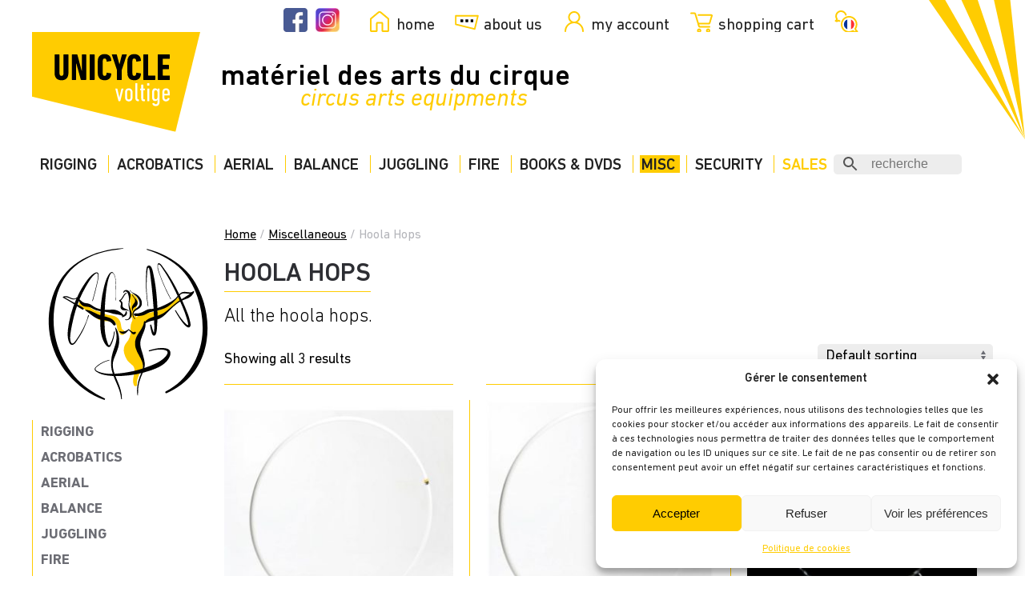

--- FILE ---
content_type: text/html; charset=UTF-8
request_url: https://www.unicycle.fr/en/product-categories/divers-en/cerceaux-hoola-hop-en/
body_size: 54714
content:
<!DOCTYPE html>
<html dir="ltr" lang="en-US" prefix="og: https://ogp.me/ns#">
    <head>
        <meta charset="UTF-8">
        <meta name="viewport" content="width=device-width, initial-scale=1">
        <link rel="icon" href="/wp-content/uploads/2021/11/UC_vecto_favicon.png" sizes="any">
                <link rel="icon" href="/wp-content/uploads/2021/07/UC_vecto_logo-1.svg" type="image/svg+xml">
                <link rel="apple-touch-icon" href="/wp-content/uploads/2021/07/UC_vecto_logo-1.svg">
                <title>Hoola Hops - UNICYCLE Voltige</title>
	<style>img:is([sizes="auto" i], [sizes^="auto," i]) { contain-intrinsic-size: 3000px 1500px }</style>
	<link rel="alternate" hreflang="fr" href="https://www.unicycle.fr/categorie-produit/divers/cerceaux-hoola-hop/" />
<link rel="alternate" hreflang="en" href="https://www.unicycle.fr/en/product-categories/divers-en/cerceaux-hoola-hop-en/" />
<link rel="alternate" hreflang="x-default" href="https://www.unicycle.fr/categorie-produit/divers/cerceaux-hoola-hop/" />

		<!-- All in One SEO Pro 4.9.0 - aioseo.com -->
	<meta name="description" content="All the hoola hops." />
	<meta name="robots" content="max-image-preview:large" />
	<meta name="google-site-verification" content="Txw5f006UnqaCQdwZbqE02KBVbTUCyrGRaAlaspYaco" />
	<meta name="msvalidate.01" content="7D7566C2DF697A96990650E1BA712968" />
	<link rel="canonical" href="https://www.unicycle.fr/en/product-categories/divers-en/cerceaux-hoola-hop-en/" />
	<meta name="generator" content="All in One SEO Pro (AIOSEO) 4.9.0" />
		<meta property="og:locale" content="en_US" />
		<meta property="og:site_name" content="UNICYCLE Voltige" />
		<meta property="og:type" content="article" />
		<meta property="og:title" content="Hoola Hops - UNICYCLE Voltige" />
		<meta property="og:description" content="All the hoola hops." />
		<meta property="og:url" content="https://www.unicycle.fr/en/product-categories/divers-en/cerceaux-hoola-hop-en/" />
		<meta property="article:publisher" content="https://www.facebook.com/people/Unicycle-Voltige/61553258981476/" />
		<meta name="twitter:card" content="summary_large_image" />
		<meta name="twitter:title" content="Hoola Hops - UNICYCLE Voltige" />
		<meta name="twitter:description" content="All the hoola hops." />
		<script type="application/ld+json" class="aioseo-schema">
			{"@context":"https:\/\/schema.org","@graph":[{"@type":"BreadcrumbList","@id":"https:\/\/www.unicycle.fr\/en\/product-categories\/divers-en\/cerceaux-hoola-hop-en\/#breadcrumblist","itemListElement":[{"@type":"ListItem","@id":"https:\/\/www.unicycle.fr\/en\/#listItem","position":1,"name":"Accueil","item":"https:\/\/www.unicycle.fr\/en\/","nextItem":{"@type":"ListItem","@id":"https:\/\/www.unicycle.fr\/en\/product-categories\/divers-en\/#listItem","name":"Miscellaneous"}},{"@type":"ListItem","@id":"https:\/\/www.unicycle.fr\/en\/product-categories\/divers-en\/#listItem","position":2,"name":"Miscellaneous","item":"https:\/\/www.unicycle.fr\/en\/product-categories\/divers-en\/","nextItem":{"@type":"ListItem","@id":"https:\/\/www.unicycle.fr\/en\/product-categories\/divers-en\/cerceaux-hoola-hop-en\/#listItem","name":"Hoola Hops"},"previousItem":{"@type":"ListItem","@id":"https:\/\/www.unicycle.fr\/en\/#listItem","name":"Accueil"}},{"@type":"ListItem","@id":"https:\/\/www.unicycle.fr\/en\/product-categories\/divers-en\/cerceaux-hoola-hop-en\/#listItem","position":3,"name":"Hoola Hops","previousItem":{"@type":"ListItem","@id":"https:\/\/www.unicycle.fr\/en\/product-categories\/divers-en\/#listItem","name":"Miscellaneous"}}]},{"@type":"CollectionPage","@id":"https:\/\/www.unicycle.fr\/en\/product-categories\/divers-en\/cerceaux-hoola-hop-en\/#collectionpage","url":"https:\/\/www.unicycle.fr\/en\/product-categories\/divers-en\/cerceaux-hoola-hop-en\/","name":"Hoola Hops - UNICYCLE Voltige","description":"All the hoola hops.","inLanguage":"en-US","isPartOf":{"@id":"https:\/\/www.unicycle.fr\/en\/#website"},"breadcrumb":{"@id":"https:\/\/www.unicycle.fr\/en\/product-categories\/divers-en\/cerceaux-hoola-hop-en\/#breadcrumblist"}},{"@type":"Organization","@id":"https:\/\/www.unicycle.fr\/en\/#organization","name":"UNICYCLE Voltige","description":"Mat\u00e9riel des arts du cirque","url":"https:\/\/www.unicycle.fr\/en\/","telephone":"+33160773736","logo":{"@type":"ImageObject","url":"https:\/\/www.unicycle.fr\/wp-content\/uploads\/2021\/07\/UC_vecto_logo-1.svg","@id":"https:\/\/www.unicycle.fr\/en\/product-categories\/divers-en\/cerceaux-hoola-hop-en\/#organizationLogo","width":280,"height":167},"image":{"@id":"https:\/\/www.unicycle.fr\/en\/product-categories\/divers-en\/cerceaux-hoola-hop-en\/#organizationLogo"},"sameAs":["https:\/\/www.facebook.com\/people\/Unicycle-Voltige\/61553258981476\/","https:\/\/www.instagram.com\/Unicycle_Voltige\/"]},{"@type":"WebSite","@id":"https:\/\/www.unicycle.fr\/en\/#website","url":"https:\/\/www.unicycle.fr\/en\/","name":"UNICYCLE Voltige","description":"Mat\u00e9riel des arts du cirque","inLanguage":"en-US","publisher":{"@id":"https:\/\/www.unicycle.fr\/en\/#organization"}}]}
		</script>
		<!-- All in One SEO Pro -->

<!-- Google tag (gtag.js) consent mode dataLayer added by Site Kit -->
<script type="text/javascript" id="google_gtagjs-js-consent-mode-data-layer">
/* <![CDATA[ */
window.dataLayer = window.dataLayer || [];function gtag(){dataLayer.push(arguments);}
gtag('consent', 'default', {"ad_personalization":"denied","ad_storage":"denied","ad_user_data":"denied","analytics_storage":"denied","functionality_storage":"denied","security_storage":"denied","personalization_storage":"denied","region":["AT","BE","BG","CH","CY","CZ","DE","DK","EE","ES","FI","FR","GB","GR","HR","HU","IE","IS","IT","LI","LT","LU","LV","MT","NL","NO","PL","PT","RO","SE","SI","SK"],"wait_for_update":500});
window._googlesitekitConsentCategoryMap = {"statistics":["analytics_storage"],"marketing":["ad_storage","ad_user_data","ad_personalization"],"functional":["functionality_storage","security_storage"],"preferences":["personalization_storage"]};
window._googlesitekitConsents = {"ad_personalization":"denied","ad_storage":"denied","ad_user_data":"denied","analytics_storage":"denied","functionality_storage":"denied","security_storage":"denied","personalization_storage":"denied","region":["AT","BE","BG","CH","CY","CZ","DE","DK","EE","ES","FI","FR","GB","GR","HR","HU","IE","IS","IT","LI","LT","LU","LV","MT","NL","NO","PL","PT","RO","SE","SI","SK"],"wait_for_update":500};
/* ]]> */
</script>
<!-- End Google tag (gtag.js) consent mode dataLayer added by Site Kit -->
<link rel='dns-prefetch' href='//www.googletagmanager.com' />
<link rel="alternate" type="application/rss+xml" title="UNICYCLE Voltige &raquo; Feed" href="https://www.unicycle.fr/en/feed/" />
<link rel="alternate" type="application/rss+xml" title="UNICYCLE Voltige &raquo; Comments Feed" href="https://www.unicycle.fr/en/comments/feed/" />
<link rel="alternate" type="application/rss+xml" title="UNICYCLE Voltige &raquo; Hoola Hops Category Feed" href="https://www.unicycle.fr/en/product-categories/divers-en/cerceaux-hoola-hop-en/feed/" />
<script type="text/javascript">
/* <![CDATA[ */
window._wpemojiSettings = {"baseUrl":"https:\/\/s.w.org\/images\/core\/emoji\/16.0.1\/72x72\/","ext":".png","svgUrl":"https:\/\/s.w.org\/images\/core\/emoji\/16.0.1\/svg\/","svgExt":".svg","source":{"concatemoji":"https:\/\/www.unicycle.fr\/wp-includes\/js\/wp-emoji-release.min.js?ver=6.8.3"}};
/*! This file is auto-generated */
!function(s,n){var o,i,e;function c(e){try{var t={supportTests:e,timestamp:(new Date).valueOf()};sessionStorage.setItem(o,JSON.stringify(t))}catch(e){}}function p(e,t,n){e.clearRect(0,0,e.canvas.width,e.canvas.height),e.fillText(t,0,0);var t=new Uint32Array(e.getImageData(0,0,e.canvas.width,e.canvas.height).data),a=(e.clearRect(0,0,e.canvas.width,e.canvas.height),e.fillText(n,0,0),new Uint32Array(e.getImageData(0,0,e.canvas.width,e.canvas.height).data));return t.every(function(e,t){return e===a[t]})}function u(e,t){e.clearRect(0,0,e.canvas.width,e.canvas.height),e.fillText(t,0,0);for(var n=e.getImageData(16,16,1,1),a=0;a<n.data.length;a++)if(0!==n.data[a])return!1;return!0}function f(e,t,n,a){switch(t){case"flag":return n(e,"\ud83c\udff3\ufe0f\u200d\u26a7\ufe0f","\ud83c\udff3\ufe0f\u200b\u26a7\ufe0f")?!1:!n(e,"\ud83c\udde8\ud83c\uddf6","\ud83c\udde8\u200b\ud83c\uddf6")&&!n(e,"\ud83c\udff4\udb40\udc67\udb40\udc62\udb40\udc65\udb40\udc6e\udb40\udc67\udb40\udc7f","\ud83c\udff4\u200b\udb40\udc67\u200b\udb40\udc62\u200b\udb40\udc65\u200b\udb40\udc6e\u200b\udb40\udc67\u200b\udb40\udc7f");case"emoji":return!a(e,"\ud83e\udedf")}return!1}function g(e,t,n,a){var r="undefined"!=typeof WorkerGlobalScope&&self instanceof WorkerGlobalScope?new OffscreenCanvas(300,150):s.createElement("canvas"),o=r.getContext("2d",{willReadFrequently:!0}),i=(o.textBaseline="top",o.font="600 32px Arial",{});return e.forEach(function(e){i[e]=t(o,e,n,a)}),i}function t(e){var t=s.createElement("script");t.src=e,t.defer=!0,s.head.appendChild(t)}"undefined"!=typeof Promise&&(o="wpEmojiSettingsSupports",i=["flag","emoji"],n.supports={everything:!0,everythingExceptFlag:!0},e=new Promise(function(e){s.addEventListener("DOMContentLoaded",e,{once:!0})}),new Promise(function(t){var n=function(){try{var e=JSON.parse(sessionStorage.getItem(o));if("object"==typeof e&&"number"==typeof e.timestamp&&(new Date).valueOf()<e.timestamp+604800&&"object"==typeof e.supportTests)return e.supportTests}catch(e){}return null}();if(!n){if("undefined"!=typeof Worker&&"undefined"!=typeof OffscreenCanvas&&"undefined"!=typeof URL&&URL.createObjectURL&&"undefined"!=typeof Blob)try{var e="postMessage("+g.toString()+"("+[JSON.stringify(i),f.toString(),p.toString(),u.toString()].join(",")+"));",a=new Blob([e],{type:"text/javascript"}),r=new Worker(URL.createObjectURL(a),{name:"wpTestEmojiSupports"});return void(r.onmessage=function(e){c(n=e.data),r.terminate(),t(n)})}catch(e){}c(n=g(i,f,p,u))}t(n)}).then(function(e){for(var t in e)n.supports[t]=e[t],n.supports.everything=n.supports.everything&&n.supports[t],"flag"!==t&&(n.supports.everythingExceptFlag=n.supports.everythingExceptFlag&&n.supports[t]);n.supports.everythingExceptFlag=n.supports.everythingExceptFlag&&!n.supports.flag,n.DOMReady=!1,n.readyCallback=function(){n.DOMReady=!0}}).then(function(){return e}).then(function(){var e;n.supports.everything||(n.readyCallback(),(e=n.source||{}).concatemoji?t(e.concatemoji):e.wpemoji&&e.twemoji&&(t(e.twemoji),t(e.wpemoji)))}))}((window,document),window._wpemojiSettings);
/* ]]> */
</script>
<link rel='stylesheet' id='font-awesome-5-css' href='https://www.unicycle.fr/wp-content/plugins/load-more-products-for-woocommerce/berocket/assets/css/fontawesome5.min.css?ver=6.8.3' type='text/css' media='all' />
<link rel='stylesheet' id='sbi_styles-css' href='https://www.unicycle.fr/wp-content/plugins/instagram-feed-pro/css/sbi-styles.min.css?ver=6.8.1' type='text/css' media='all' />
<style id='wp-emoji-styles-inline-css' type='text/css'>

	img.wp-smiley, img.emoji {
		display: inline !important;
		border: none !important;
		box-shadow: none !important;
		height: 1em !important;
		width: 1em !important;
		margin: 0 0.07em !important;
		vertical-align: -0.1em !important;
		background: none !important;
		padding: 0 !important;
	}
</style>
<link rel='stylesheet' id='wp-block-library-css' href='https://www.unicycle.fr/wp-includes/css/dist/block-library/style.min.css?ver=6.8.3' type='text/css' media='all' />
<style id='classic-theme-styles-inline-css' type='text/css'>
/*! This file is auto-generated */
.wp-block-button__link{color:#fff;background-color:#32373c;border-radius:9999px;box-shadow:none;text-decoration:none;padding:calc(.667em + 2px) calc(1.333em + 2px);font-size:1.125em}.wp-block-file__button{background:#32373c;color:#fff;text-decoration:none}
</style>
<link rel='stylesheet' id='aioseo/css/src/vue/standalone/blocks/table-of-contents/global.scss-css' href='https://www.unicycle.fr/wp-content/plugins/all-in-one-seo-pack-pro/dist/Pro/assets/css/table-of-contents/global.e90f6d47.css?ver=4.9.0' type='text/css' media='all' />
<link rel='stylesheet' id='aioseo/css/src/vue/standalone/blocks/pro/recipe/global.scss-css' href='https://www.unicycle.fr/wp-content/plugins/all-in-one-seo-pack-pro/dist/Pro/assets/css/recipe/global.67a3275f.css?ver=4.9.0' type='text/css' media='all' />
<link rel='stylesheet' id='aioseo/css/src/vue/standalone/blocks/pro/product/global.scss-css' href='https://www.unicycle.fr/wp-content/plugins/all-in-one-seo-pack-pro/dist/Pro/assets/css/product/global.61066cfb.css?ver=4.9.0' type='text/css' media='all' />
<style id='global-styles-inline-css' type='text/css'>
:root{--wp--preset--aspect-ratio--square: 1;--wp--preset--aspect-ratio--4-3: 4/3;--wp--preset--aspect-ratio--3-4: 3/4;--wp--preset--aspect-ratio--3-2: 3/2;--wp--preset--aspect-ratio--2-3: 2/3;--wp--preset--aspect-ratio--16-9: 16/9;--wp--preset--aspect-ratio--9-16: 9/16;--wp--preset--color--black: #000000;--wp--preset--color--cyan-bluish-gray: #abb8c3;--wp--preset--color--white: #ffffff;--wp--preset--color--pale-pink: #f78da7;--wp--preset--color--vivid-red: #cf2e2e;--wp--preset--color--luminous-vivid-orange: #ff6900;--wp--preset--color--luminous-vivid-amber: #fcb900;--wp--preset--color--light-green-cyan: #7bdcb5;--wp--preset--color--vivid-green-cyan: #00d084;--wp--preset--color--pale-cyan-blue: #8ed1fc;--wp--preset--color--vivid-cyan-blue: #0693e3;--wp--preset--color--vivid-purple: #9b51e0;--wp--preset--gradient--vivid-cyan-blue-to-vivid-purple: linear-gradient(135deg,rgba(6,147,227,1) 0%,rgb(155,81,224) 100%);--wp--preset--gradient--light-green-cyan-to-vivid-green-cyan: linear-gradient(135deg,rgb(122,220,180) 0%,rgb(0,208,130) 100%);--wp--preset--gradient--luminous-vivid-amber-to-luminous-vivid-orange: linear-gradient(135deg,rgba(252,185,0,1) 0%,rgba(255,105,0,1) 100%);--wp--preset--gradient--luminous-vivid-orange-to-vivid-red: linear-gradient(135deg,rgba(255,105,0,1) 0%,rgb(207,46,46) 100%);--wp--preset--gradient--very-light-gray-to-cyan-bluish-gray: linear-gradient(135deg,rgb(238,238,238) 0%,rgb(169,184,195) 100%);--wp--preset--gradient--cool-to-warm-spectrum: linear-gradient(135deg,rgb(74,234,220) 0%,rgb(151,120,209) 20%,rgb(207,42,186) 40%,rgb(238,44,130) 60%,rgb(251,105,98) 80%,rgb(254,248,76) 100%);--wp--preset--gradient--blush-light-purple: linear-gradient(135deg,rgb(255,206,236) 0%,rgb(152,150,240) 100%);--wp--preset--gradient--blush-bordeaux: linear-gradient(135deg,rgb(254,205,165) 0%,rgb(254,45,45) 50%,rgb(107,0,62) 100%);--wp--preset--gradient--luminous-dusk: linear-gradient(135deg,rgb(255,203,112) 0%,rgb(199,81,192) 50%,rgb(65,88,208) 100%);--wp--preset--gradient--pale-ocean: linear-gradient(135deg,rgb(255,245,203) 0%,rgb(182,227,212) 50%,rgb(51,167,181) 100%);--wp--preset--gradient--electric-grass: linear-gradient(135deg,rgb(202,248,128) 0%,rgb(113,206,126) 100%);--wp--preset--gradient--midnight: linear-gradient(135deg,rgb(2,3,129) 0%,rgb(40,116,252) 100%);--wp--preset--font-size--small: 13px;--wp--preset--font-size--medium: 20px;--wp--preset--font-size--large: 36px;--wp--preset--font-size--x-large: 42px;--wp--preset--spacing--20: 0.44rem;--wp--preset--spacing--30: 0.67rem;--wp--preset--spacing--40: 1rem;--wp--preset--spacing--50: 1.5rem;--wp--preset--spacing--60: 2.25rem;--wp--preset--spacing--70: 3.38rem;--wp--preset--spacing--80: 5.06rem;--wp--preset--shadow--natural: 6px 6px 9px rgba(0, 0, 0, 0.2);--wp--preset--shadow--deep: 12px 12px 50px rgba(0, 0, 0, 0.4);--wp--preset--shadow--sharp: 6px 6px 0px rgba(0, 0, 0, 0.2);--wp--preset--shadow--outlined: 6px 6px 0px -3px rgba(255, 255, 255, 1), 6px 6px rgba(0, 0, 0, 1);--wp--preset--shadow--crisp: 6px 6px 0px rgba(0, 0, 0, 1);}:where(.is-layout-flex){gap: 0.5em;}:where(.is-layout-grid){gap: 0.5em;}body .is-layout-flex{display: flex;}.is-layout-flex{flex-wrap: wrap;align-items: center;}.is-layout-flex > :is(*, div){margin: 0;}body .is-layout-grid{display: grid;}.is-layout-grid > :is(*, div){margin: 0;}:where(.wp-block-columns.is-layout-flex){gap: 2em;}:where(.wp-block-columns.is-layout-grid){gap: 2em;}:where(.wp-block-post-template.is-layout-flex){gap: 1.25em;}:where(.wp-block-post-template.is-layout-grid){gap: 1.25em;}.has-black-color{color: var(--wp--preset--color--black) !important;}.has-cyan-bluish-gray-color{color: var(--wp--preset--color--cyan-bluish-gray) !important;}.has-white-color{color: var(--wp--preset--color--white) !important;}.has-pale-pink-color{color: var(--wp--preset--color--pale-pink) !important;}.has-vivid-red-color{color: var(--wp--preset--color--vivid-red) !important;}.has-luminous-vivid-orange-color{color: var(--wp--preset--color--luminous-vivid-orange) !important;}.has-luminous-vivid-amber-color{color: var(--wp--preset--color--luminous-vivid-amber) !important;}.has-light-green-cyan-color{color: var(--wp--preset--color--light-green-cyan) !important;}.has-vivid-green-cyan-color{color: var(--wp--preset--color--vivid-green-cyan) !important;}.has-pale-cyan-blue-color{color: var(--wp--preset--color--pale-cyan-blue) !important;}.has-vivid-cyan-blue-color{color: var(--wp--preset--color--vivid-cyan-blue) !important;}.has-vivid-purple-color{color: var(--wp--preset--color--vivid-purple) !important;}.has-black-background-color{background-color: var(--wp--preset--color--black) !important;}.has-cyan-bluish-gray-background-color{background-color: var(--wp--preset--color--cyan-bluish-gray) !important;}.has-white-background-color{background-color: var(--wp--preset--color--white) !important;}.has-pale-pink-background-color{background-color: var(--wp--preset--color--pale-pink) !important;}.has-vivid-red-background-color{background-color: var(--wp--preset--color--vivid-red) !important;}.has-luminous-vivid-orange-background-color{background-color: var(--wp--preset--color--luminous-vivid-orange) !important;}.has-luminous-vivid-amber-background-color{background-color: var(--wp--preset--color--luminous-vivid-amber) !important;}.has-light-green-cyan-background-color{background-color: var(--wp--preset--color--light-green-cyan) !important;}.has-vivid-green-cyan-background-color{background-color: var(--wp--preset--color--vivid-green-cyan) !important;}.has-pale-cyan-blue-background-color{background-color: var(--wp--preset--color--pale-cyan-blue) !important;}.has-vivid-cyan-blue-background-color{background-color: var(--wp--preset--color--vivid-cyan-blue) !important;}.has-vivid-purple-background-color{background-color: var(--wp--preset--color--vivid-purple) !important;}.has-black-border-color{border-color: var(--wp--preset--color--black) !important;}.has-cyan-bluish-gray-border-color{border-color: var(--wp--preset--color--cyan-bluish-gray) !important;}.has-white-border-color{border-color: var(--wp--preset--color--white) !important;}.has-pale-pink-border-color{border-color: var(--wp--preset--color--pale-pink) !important;}.has-vivid-red-border-color{border-color: var(--wp--preset--color--vivid-red) !important;}.has-luminous-vivid-orange-border-color{border-color: var(--wp--preset--color--luminous-vivid-orange) !important;}.has-luminous-vivid-amber-border-color{border-color: var(--wp--preset--color--luminous-vivid-amber) !important;}.has-light-green-cyan-border-color{border-color: var(--wp--preset--color--light-green-cyan) !important;}.has-vivid-green-cyan-border-color{border-color: var(--wp--preset--color--vivid-green-cyan) !important;}.has-pale-cyan-blue-border-color{border-color: var(--wp--preset--color--pale-cyan-blue) !important;}.has-vivid-cyan-blue-border-color{border-color: var(--wp--preset--color--vivid-cyan-blue) !important;}.has-vivid-purple-border-color{border-color: var(--wp--preset--color--vivid-purple) !important;}.has-vivid-cyan-blue-to-vivid-purple-gradient-background{background: var(--wp--preset--gradient--vivid-cyan-blue-to-vivid-purple) !important;}.has-light-green-cyan-to-vivid-green-cyan-gradient-background{background: var(--wp--preset--gradient--light-green-cyan-to-vivid-green-cyan) !important;}.has-luminous-vivid-amber-to-luminous-vivid-orange-gradient-background{background: var(--wp--preset--gradient--luminous-vivid-amber-to-luminous-vivid-orange) !important;}.has-luminous-vivid-orange-to-vivid-red-gradient-background{background: var(--wp--preset--gradient--luminous-vivid-orange-to-vivid-red) !important;}.has-very-light-gray-to-cyan-bluish-gray-gradient-background{background: var(--wp--preset--gradient--very-light-gray-to-cyan-bluish-gray) !important;}.has-cool-to-warm-spectrum-gradient-background{background: var(--wp--preset--gradient--cool-to-warm-spectrum) !important;}.has-blush-light-purple-gradient-background{background: var(--wp--preset--gradient--blush-light-purple) !important;}.has-blush-bordeaux-gradient-background{background: var(--wp--preset--gradient--blush-bordeaux) !important;}.has-luminous-dusk-gradient-background{background: var(--wp--preset--gradient--luminous-dusk) !important;}.has-pale-ocean-gradient-background{background: var(--wp--preset--gradient--pale-ocean) !important;}.has-electric-grass-gradient-background{background: var(--wp--preset--gradient--electric-grass) !important;}.has-midnight-gradient-background{background: var(--wp--preset--gradient--midnight) !important;}.has-small-font-size{font-size: var(--wp--preset--font-size--small) !important;}.has-medium-font-size{font-size: var(--wp--preset--font-size--medium) !important;}.has-large-font-size{font-size: var(--wp--preset--font-size--large) !important;}.has-x-large-font-size{font-size: var(--wp--preset--font-size--x-large) !important;}
:where(.wp-block-post-template.is-layout-flex){gap: 1.25em;}:where(.wp-block-post-template.is-layout-grid){gap: 1.25em;}
:where(.wp-block-columns.is-layout-flex){gap: 2em;}:where(.wp-block-columns.is-layout-grid){gap: 2em;}
:root :where(.wp-block-pullquote){font-size: 1.5em;line-height: 1.6;}
</style>
<link rel='stylesheet' id='contact-form-7-css' href='https://www.unicycle.fr/wp-content/plugins/contact-form-7/includes/css/styles.css?ver=6.1.3' type='text/css' media='all' />
<style id='woocommerce-inline-inline-css' type='text/css'>
.woocommerce form .form-row .required { visibility: visible; }
</style>
<link rel='stylesheet' id='aws-style-css' href='https://www.unicycle.fr/wp-content/plugins/advanced-woo-search/assets/css/common.min.css?ver=3.48' type='text/css' media='all' />
<link rel='stylesheet' id='wpml-legacy-horizontal-list-0-css' href='https://www.unicycle.fr/wp-content/plugins/sitepress-multilingual-cms/templates/language-switchers/legacy-list-horizontal/style.min.css?ver=1' type='text/css' media='all' />
<link rel='stylesheet' id='wpml-menu-item-0-css' href='https://www.unicycle.fr/wp-content/plugins/sitepress-multilingual-cms/templates/language-switchers/menu-item/style.min.css?ver=1' type='text/css' media='all' />
<link rel='stylesheet' id='cmplz-general-css' href='https://www.unicycle.fr/wp-content/plugins/complianz-gdpr/assets/css/cookieblocker.min.css?ver=1762759922' type='text/css' media='all' />
<link rel='stylesheet' id='megamenu-css' href='https://www.unicycle.fr/wp-content/uploads/maxmegamenu/style_en.css?ver=aceb4c' type='text/css' media='all' />
<link rel='stylesheet' id='dashicons-css' href='https://www.unicycle.fr/wp-includes/css/dashicons.min.css?ver=6.8.3' type='text/css' media='all' />
<style id='dashicons-inline-css' type='text/css'>
[data-font="Dashicons"]:before {font-family: 'Dashicons' !important;content: attr(data-icon) !important;speak: none !important;font-weight: normal !important;font-variant: normal !important;text-transform: none !important;line-height: 1 !important;font-style: normal !important;-webkit-font-smoothing: antialiased !important;-moz-osx-font-smoothing: grayscale !important;}
</style>
<link rel='stylesheet' id='megamenu-genericons-css' href='https://www.unicycle.fr/wp-content/plugins/megamenu-pro/icons/genericons/genericons/genericons.css?ver=2.4.4' type='text/css' media='all' />
<link rel='stylesheet' id='megamenu-fontawesome-css' href='https://www.unicycle.fr/wp-content/plugins/megamenu-pro/icons/fontawesome/css/font-awesome.min.css?ver=2.4.4' type='text/css' media='all' />
<link rel='stylesheet' id='megamenu-fontawesome5-css' href='https://www.unicycle.fr/wp-content/plugins/megamenu-pro/icons/fontawesome5/css/all.min.css?ver=2.4.4' type='text/css' media='all' />
<link rel='stylesheet' id='megamenu-fontawesome6-css' href='https://www.unicycle.fr/wp-content/plugins/megamenu-pro/icons/fontawesome6/css/all.min.css?ver=2.4.4' type='text/css' media='all' />
<link rel='stylesheet' id='yith_wcbm_badge_style-css' href='https://www.unicycle.fr/wp-content/plugins/yith-woocommerce-badges-management/assets/css/frontend.css?ver=3.20.0' type='text/css' media='all' />
<style id='yith_wcbm_badge_style-inline-css' type='text/css'>
.yith-wcbm-badge.yith-wcbm-badge-text.yith-wcbm-badge-23168 {
				top: 0; left: 0; 
				
				-ms-transform: ; 
				-webkit-transform: ; 
				transform: ;
				padding: 0px 0px 0px 0px;
				background-color:#ffcc01; border-radius: 0px 0px 20px 0px; width:100px; height:35px;
			}.yith-wcbm-badge.yith-wcbm-badge-text.yith-wcbm-badge-23167 {
				top: 0; left: 0; 
				
				-ms-transform: ; 
				-webkit-transform: ; 
				transform: ;
				padding: 0px 0px 0px 0px;
				background-color:#ffcc01; border-radius: 0px 0px 20px 0px; width:100px; height:35px;
			}
</style>
<link rel='stylesheet' id='yith-gfont-open-sans-css' href='https://www.unicycle.fr/wp-content/plugins/yith-woocommerce-badges-management/assets/fonts/open-sans/style.css?ver=3.20.0' type='text/css' media='all' />
<link rel='stylesheet' id='brands-styles-css' href='https://www.unicycle.fr/wp-content/plugins/woocommerce/assets/css/brands.css?ver=10.3.5' type='text/css' media='all' />
<link rel='stylesheet' id='wc-pb-checkout-blocks-css' href='https://www.unicycle.fr/wp-content/plugins/woocommerce-product-bundles/assets/css/frontend/checkout-blocks.css?ver=8.5.3' type='text/css' media='all' />
<link rel='stylesheet' id='yith_ywraq_frontend-css' href='https://www.unicycle.fr/wp-content/plugins/yith-woocommerce-request-a-quote-premium/assets/css/ywraq-frontend.css?ver=4.38.0' type='text/css' media='all' />
<style id='yith_ywraq_frontend-inline-css' type='text/css'>
:root {
		--ywraq_layout_button_bg_color: #0066b4;
		--ywraq_layout_button_bg_color_hover: #044a80;
		--ywraq_layout_button_border_color: ;
		--ywraq_layout_button_border_color_hover: ;
		--ywraq_layout_button_color: #ffffff;
		--ywraq_layout_button_color_hover: #ffffff;
		
		--ywraq_checkout_button_bg_color: rgb(255,255,255);
		--ywraq_checkout_button_bg_color_hover: rgb(255,204,1);
		--ywraq_checkout_button_border_color: rgb(255,204,1);
		--ywraq_checkout_button_border_color_hover: rgb(255,255,255);
		--ywraq_checkout_button_color: rgb(0,0,0);
		--ywraq_checkout_button_color_hover: #ffffff;
		
		--ywraq_accept_button_bg_color: #0066b4;
		--ywraq_accept_button_bg_color_hover: #044a80;
		--ywraq_accept_button_border_color: ;
		--ywraq_accept_button_border_color_hover: ;
		--ywraq_accept_button_color: #ffffff;
		--ywraq_accept_button_color_hover: #ffffff;
		
		--ywraq_reject_button_bg_color: transparent;
		--ywraq_reject_button_bg_color_hover: #CC2B2B;
		--ywraq_reject_button_border_color: #CC2B2B;
		--ywraq_reject_button_border_color_hover: #CC2B2B;
		--ywraq_reject_button_color: #CC2B2B;
		--ywraq_reject_button_color_hover: #ffffff;
		}		

</style>
<link rel='stylesheet' id='ywraq-default-form-css' href='https://www.unicycle.fr/wp-content/plugins/yith-woocommerce-request-a-quote-premium/assets/css/ywraq-default-form.css?ver=4.38.0' type='text/css' media='all' />
<link rel='stylesheet' id='wc-bundle-style-css' href='https://www.unicycle.fr/wp-content/plugins/woocommerce-product-bundles/assets/css/frontend/woocommerce.css?ver=8.5.3' type='text/css' media='all' />
<link rel='stylesheet' id='festi-user-role-prices-styles-css' href='//www.unicycle.fr/wp-content/plugins/woocommerce-prices-by-user-role/static/styles/frontend/style.css?ver=5.2.1.1' type='text/css' media='all' />
<link href="https://www.unicycle.fr/wp-content/themes/yootheme-unicycle/css/theme.1.css?ver=1721643835" rel="stylesheet">
<link href="https://www.unicycle.fr/wp-content/themes/yootheme-unicycle/css/custom.css?ver=4.3.6" rel="stylesheet">
<script type="text/javascript" src="https://www.unicycle.fr/wp-includes/js/jquery/jquery.min.js?ver=3.7.1" id="jquery-core-js"></script>
<script type="text/javascript" src="https://www.unicycle.fr/wp-includes/js/jquery/jquery-migrate.min.js?ver=3.4.1" id="jquery-migrate-js"></script>
<script type="text/javascript" id="wpml-cookie-js-extra">
/* <![CDATA[ */
var wpml_cookies = {"wp-wpml_current_language":{"value":"en","expires":1,"path":"\/"}};
var wpml_cookies = {"wp-wpml_current_language":{"value":"en","expires":1,"path":"\/"}};
/* ]]> */
</script>
<script type="text/javascript" src="https://www.unicycle.fr/wp-content/plugins/sitepress-multilingual-cms/res/js/cookies/language-cookie.js?ver=484900" id="wpml-cookie-js" defer="defer" data-wp-strategy="defer"></script>
<script type="text/javascript" id="wcfns_front_script-js-before">
/* <![CDATA[ */
var wcfns_data={"is_checkout":"0","is_cart":"0","php_time":1763461382,"descriptions":[],"messages":[],"verbose":"0","tmpl_error":"\n<div class=\"wc-block-components-notice-banner is-error\" role=\"alert\" >\n\t<svg xmlns=\"http:\/\/www.w3.org\/2000\/svg\" viewBox=\"0 0 24 24\" width=\"24\" height=\"24\" aria-hidden=\"true\" focusable=\"false\">\n\t\t<path d=\"M12 3.2c-4.8 0-8.8 3.9-8.8 8.8 0 4.8 3.9 8.8 8.8 8.8 4.8 0 8.8-3.9 8.8-8.8 0-4.8-4-8.8-8.8-8.8zm0 16c-4 0-7.2-3.3-7.2-7.2C4.8 8 8 4.8 12 4.8s7.2 3.3 7.2 7.2c0 4-3.2 7.2-7.2 7.2zM11 17h2v-6h-2v6zm0-8h2V7h-2v2z\"><\/path>\n\t<\/svg>\n\t<div class=\"wc-block-components-notice-banner__content\">\n\t\t#text#\t<\/div>\n<\/div>\n","tmpl_notice":"\n\t<div class=\"wc-block-components-notice-banner is-info\" role=\"status\">\n\t\t<svg xmlns=\"http:\/\/www.w3.org\/2000\/svg\" viewBox=\"0 0 24 24\" width=\"24\" height=\"24\" aria-hidden=\"true\" focusable=\"false\">\n\t\t\t<path d=\"M12 3.2c-4.8 0-8.8 3.9-8.8 8.8 0 4.8 3.9 8.8 8.8 8.8 4.8 0 8.8-3.9 8.8-8.8 0-4.8-4-8.8-8.8-8.8zm0 16c-4 0-7.2-3.3-7.2-7.2C4.8 8 8 4.8 12 4.8s7.2 3.3 7.2 7.2c0 4-3.2 7.2-7.2 7.2zM11 17h2v-6h-2v6zm0-8h2V7h-2v2z\"><\/path>\n\t\t<\/svg>\n\t\t<div class=\"wc-block-components-notice-banner__content\">\n\t\t\t#text#\t\t<\/div>\n\t<\/div>\n","tmpl_success":"\n\t<div class=\"wc-block-components-notice-banner is-success\" role=\"alert\">\n\t\t<svg xmlns=\"http:\/\/www.w3.org\/2000\/svg\" viewBox=\"0 0 24 24\" width=\"24\" height=\"24\" aria-hidden=\"true\" focusable=\"false\">\n\t\t\t<path d=\"M16.7 7.1l-6.3 8.5-3.3-2.5-.9 1.2 4.5 3.4L17.9 8z\"><\/path>\n\t\t<\/svg>\n\t\t<div class=\"wc-block-components-notice-banner__content\">\n\t\t\t#text#\t\t<\/div>\n\t<\/div>\n"};
/* ]]> */
</script>
<script type="text/javascript" src="https://www.unicycle.fr/wp-content/plugins/fish-and-ships-pro/assets/js/front-fns.min.js?ver=2.1.1" id="wcfns_front_script-js"></script>
<script type="text/javascript" id="login-as-ajax-script-js-extra">
/* <![CDATA[ */
var loginas_ajax_object = {"ajax_url":"https:\/\/www.unicycle.fr\/wp-admin\/admin-ajax.php","home_url":"https:\/\/www.unicycle.fr\/en\/"};
/* ]]> */
</script>
<script type="text/javascript" src="https://www.unicycle.fr/wp-content/plugins/login-as-customer-or-user-pro/assets/js/scripts.js?ver=1.1.4" id="login-as-ajax-script-js"></script>
<script type="text/javascript" src="//www.unicycle.fr/wp-content/plugins/woocommerce-prices-by-user-role/static/js/frontend/general.js?ver=5.2.1.1" id="festi-user-role-prices-general-js"></script>
<script type="text/javascript" src="https://www.unicycle.fr/wp-content/plugins/woocommerce/assets/js/jquery-blockui/jquery.blockUI.min.js?ver=2.7.0-wc.10.3.5" id="wc-jquery-blockui-js" data-wp-strategy="defer"></script>
<script type="text/javascript" src="https://www.unicycle.fr/wp-content/plugins/woocommerce/assets/js/js-cookie/js.cookie.min.js?ver=2.1.4-wc.10.3.5" id="wc-js-cookie-js" data-wp-strategy="defer"></script>
<script type="text/javascript" id="wc-country-select-js-extra">
/* <![CDATA[ */
var wc_country_select_params = {"countries":"{\"AF\":[],\"AL\":{\"AL-01\":\"Berat\",\"AL-09\":\"Dib\\u00ebr\",\"AL-02\":\"Durr\\u00ebs\",\"AL-03\":\"Elbasan\",\"AL-04\":\"Fier\",\"AL-05\":\"Gjirokast\\u00ebr\",\"AL-06\":\"Kor\\u00e7\\u00eb\",\"AL-07\":\"Kuk\\u00ebs\",\"AL-08\":\"Lezh\\u00eb\",\"AL-10\":\"Shkod\\u00ebr\",\"AL-11\":\"Tirana\",\"AL-12\":\"Vlor\\u00eb\"},\"AO\":{\"BGO\":\"Bengo\",\"BLU\":\"Benguela\",\"BIE\":\"Bi\\u00e9\",\"CAB\":\"Cabinda\",\"CNN\":\"Cunene\",\"HUA\":\"Huambo\",\"HUI\":\"Hu\\u00edla\",\"CCU\":\"Kuando Kubango\",\"CNO\":\"Kwanza-Norte\",\"CUS\":\"Kwanza-Sul\",\"LUA\":\"Luanda\",\"LNO\":\"Lunda-Norte\",\"LSU\":\"Lunda-Sul\",\"MAL\":\"Malanje\",\"MOX\":\"Moxico\",\"NAM\":\"Namibe\",\"UIG\":\"U\\u00edge\",\"ZAI\":\"Zaire\"},\"AR\":{\"C\":\"Ciudad Aut\\u00f3noma de Buenos Aires\",\"B\":\"Buenos Aires\",\"K\":\"Catamarca\",\"H\":\"Chaco\",\"U\":\"Chubut\",\"X\":\"C\\u00f3rdoba\",\"W\":\"Corrientes\",\"E\":\"Entre R\\u00edos\",\"P\":\"Formosa\",\"Y\":\"Jujuy\",\"L\":\"La Pampa\",\"F\":\"La Rioja\",\"M\":\"Mendoza\",\"N\":\"Misiones\",\"Q\":\"Neuqu\\u00e9n\",\"R\":\"R\\u00edo Negro\",\"A\":\"Salta\",\"J\":\"San Juan\",\"D\":\"San Luis\",\"Z\":\"Santa Cruz\",\"S\":\"Santa Fe\",\"G\":\"Santiago del Estero\",\"V\":\"Tierra del Fuego\",\"T\":\"Tucum\\u00e1n\"},\"AT\":[],\"AU\":{\"ACT\":\"Australian Capital Territory\",\"NSW\":\"New South Wales\",\"NT\":\"Northern Territory\",\"QLD\":\"Queensland\",\"SA\":\"South Australia\",\"TAS\":\"Tasmania\",\"VIC\":\"Victoria\",\"WA\":\"Western Australia\"},\"AX\":[],\"BD\":{\"BD-05\":\"Bagerhat\",\"BD-01\":\"Bandarban\",\"BD-02\":\"Barguna\",\"BD-06\":\"Barishal\",\"BD-07\":\"Bhola\",\"BD-03\":\"Bogura\",\"BD-04\":\"Brahmanbaria\",\"BD-09\":\"Chandpur\",\"BD-10\":\"Chattogram\",\"BD-12\":\"Chuadanga\",\"BD-11\":\"Cox's Bazar\",\"BD-08\":\"Cumilla\",\"BD-13\":\"Dhaka\",\"BD-14\":\"Dinajpur\",\"BD-15\":\"Faridpur \",\"BD-16\":\"Feni\",\"BD-19\":\"Gaibandha\",\"BD-18\":\"Gazipur\",\"BD-17\":\"Gopalganj\",\"BD-20\":\"Habiganj\",\"BD-21\":\"Jamalpur\",\"BD-22\":\"Jashore\",\"BD-25\":\"Jhalokati\",\"BD-23\":\"Jhenaidah\",\"BD-24\":\"Joypurhat\",\"BD-29\":\"Khagrachhari\",\"BD-27\":\"Khulna\",\"BD-26\":\"Kishoreganj\",\"BD-28\":\"Kurigram\",\"BD-30\":\"Kushtia\",\"BD-31\":\"Lakshmipur\",\"BD-32\":\"Lalmonirhat\",\"BD-36\":\"Madaripur\",\"BD-37\":\"Magura\",\"BD-33\":\"Manikganj \",\"BD-39\":\"Meherpur\",\"BD-38\":\"Moulvibazar\",\"BD-35\":\"Munshiganj\",\"BD-34\":\"Mymensingh\",\"BD-48\":\"Naogaon\",\"BD-43\":\"Narail\",\"BD-40\":\"Narayanganj\",\"BD-42\":\"Narsingdi\",\"BD-44\":\"Natore\",\"BD-45\":\"Nawabganj\",\"BD-41\":\"Netrakona\",\"BD-46\":\"Nilphamari\",\"BD-47\":\"Noakhali\",\"BD-49\":\"Pabna\",\"BD-52\":\"Panchagarh\",\"BD-51\":\"Patuakhali\",\"BD-50\":\"Pirojpur\",\"BD-53\":\"Rajbari\",\"BD-54\":\"Rajshahi\",\"BD-56\":\"Rangamati\",\"BD-55\":\"Rangpur\",\"BD-58\":\"Satkhira\",\"BD-62\":\"Shariatpur\",\"BD-57\":\"Sherpur\",\"BD-59\":\"Sirajganj\",\"BD-61\":\"Sunamganj\",\"BD-60\":\"Sylhet\",\"BD-63\":\"Tangail\",\"BD-64\":\"Thakurgaon\"},\"BE\":[],\"BG\":{\"BG-01\":\"Blagoevgrad\",\"BG-02\":\"Burgas\",\"BG-08\":\"Dobrich\",\"BG-07\":\"Gabrovo\",\"BG-26\":\"Haskovo\",\"BG-09\":\"Kardzhali\",\"BG-10\":\"Kyustendil\",\"BG-11\":\"Lovech\",\"BG-12\":\"Montana\",\"BG-13\":\"Pazardzhik\",\"BG-14\":\"Pernik\",\"BG-15\":\"Pleven\",\"BG-16\":\"Plovdiv\",\"BG-17\":\"Razgrad\",\"BG-18\":\"Ruse\",\"BG-27\":\"Shumen\",\"BG-19\":\"Silistra\",\"BG-20\":\"Sliven\",\"BG-21\":\"Smolyan\",\"BG-23\":\"Sofia District\",\"BG-22\":\"Sofia\",\"BG-24\":\"Stara Zagora\",\"BG-25\":\"Targovishte\",\"BG-03\":\"Varna\",\"BG-04\":\"Veliko Tarnovo\",\"BG-05\":\"Vidin\",\"BG-06\":\"Vratsa\",\"BG-28\":\"Yambol\"},\"BH\":[],\"BI\":[],\"BJ\":{\"AL\":\"Alibori\",\"AK\":\"Atakora\",\"AQ\":\"Atlantique\",\"BO\":\"Borgou\",\"CO\":\"Collines\",\"KO\":\"Kouffo\",\"DO\":\"Donga\",\"LI\":\"Littoral\",\"MO\":\"Mono\",\"OU\":\"Ou\\u00e9m\\u00e9\",\"PL\":\"Plateau\",\"ZO\":\"Zou\"},\"BO\":{\"BO-B\":\"Beni\",\"BO-H\":\"Chuquisaca\",\"BO-C\":\"Cochabamba\",\"BO-L\":\"La Paz\",\"BO-O\":\"Oruro\",\"BO-N\":\"Pando\",\"BO-P\":\"Potos\\u00ed\",\"BO-S\":\"Santa Cruz\",\"BO-T\":\"Tarija\"},\"BR\":{\"AC\":\"Acre\",\"AL\":\"Alagoas\",\"AP\":\"Amap\\u00e1\",\"AM\":\"Amazonas\",\"BA\":\"Bahia\",\"CE\":\"Cear\\u00e1\",\"DF\":\"Distrito Federal\",\"ES\":\"Esp\\u00edrito Santo\",\"GO\":\"Goi\\u00e1s\",\"MA\":\"Maranh\\u00e3o\",\"MT\":\"Mato Grosso\",\"MS\":\"Mato Grosso do Sul\",\"MG\":\"Minas Gerais\",\"PA\":\"Par\\u00e1\",\"PB\":\"Para\\u00edba\",\"PR\":\"Paran\\u00e1\",\"PE\":\"Pernambuco\",\"PI\":\"Piau\\u00ed\",\"RJ\":\"Rio de Janeiro\",\"RN\":\"Rio Grande do Norte\",\"RS\":\"Rio Grande do Sul\",\"RO\":\"Rond\\u00f4nia\",\"RR\":\"Roraima\",\"SC\":\"Santa Catarina\",\"SP\":\"S\\u00e3o Paulo\",\"SE\":\"Sergipe\",\"TO\":\"Tocantins\"},\"CA\":{\"AB\":\"Alberta\",\"BC\":\"British Columbia\",\"MB\":\"Manitoba\",\"NB\":\"New Brunswick\",\"NL\":\"Newfoundland and Labrador\",\"NT\":\"Northwest Territories\",\"NS\":\"Nova Scotia\",\"NU\":\"Nunavut\",\"ON\":\"Ontario\",\"PE\":\"Prince Edward Island\",\"QC\":\"Quebec\",\"SK\":\"Saskatchewan\",\"YT\":\"Yukon Territory\"},\"CH\":{\"AG\":\"Aargau\",\"AR\":\"Appenzell Ausserrhoden\",\"AI\":\"Appenzell Innerrhoden\",\"BL\":\"Basel-Landschaft\",\"BS\":\"Basel-Stadt\",\"BE\":\"Bern\",\"FR\":\"Fribourg\",\"GE\":\"Geneva\",\"GL\":\"Glarus\",\"GR\":\"Graub\\u00fcnden\",\"JU\":\"Jura\",\"LU\":\"Luzern\",\"NE\":\"Neuch\\u00e2tel\",\"NW\":\"Nidwalden\",\"OW\":\"Obwalden\",\"SH\":\"Schaffhausen\",\"SZ\":\"Schwyz\",\"SO\":\"Solothurn\",\"SG\":\"St. Gallen\",\"TG\":\"Thurgau\",\"TI\":\"Ticino\",\"UR\":\"Uri\",\"VS\":\"Valais\",\"VD\":\"Vaud\",\"ZG\":\"Zug\",\"ZH\":\"Z\\u00fcrich\"},\"CL\":{\"CL-AI\":\"Ais\\u00e9n del General Carlos Iba\\u00f1ez del Campo\",\"CL-AN\":\"Antofagasta\",\"CL-AP\":\"Arica y Parinacota\",\"CL-AR\":\"La Araucan\\u00eda\",\"CL-AT\":\"Atacama\",\"CL-BI\":\"Biob\\u00edo\",\"CL-CO\":\"Coquimbo\",\"CL-LI\":\"Libertador General Bernardo O'Higgins\",\"CL-LL\":\"Los Lagos\",\"CL-LR\":\"Los R\\u00edos\",\"CL-MA\":\"Magallanes\",\"CL-ML\":\"Maule\",\"CL-NB\":\"\\u00d1uble\",\"CL-RM\":\"Regi\\u00f3n Metropolitana de Santiago\",\"CL-TA\":\"Tarapac\\u00e1\",\"CL-VS\":\"Valpara\\u00edso\"},\"CN\":{\"CN1\":\"Yunnan \\\/ \\u4e91\\u5357\",\"CN2\":\"Beijing \\\/ \\u5317\\u4eac\",\"CN3\":\"Tianjin \\\/ \\u5929\\u6d25\",\"CN4\":\"Hebei \\\/ \\u6cb3\\u5317\",\"CN5\":\"Shanxi \\\/ \\u5c71\\u897f\",\"CN6\":\"Inner Mongolia \\\/ \\u5167\\u8499\\u53e4\",\"CN7\":\"Liaoning \\\/ \\u8fbd\\u5b81\",\"CN8\":\"Jilin \\\/ \\u5409\\u6797\",\"CN9\":\"Heilongjiang \\\/ \\u9ed1\\u9f99\\u6c5f\",\"CN10\":\"Shanghai \\\/ \\u4e0a\\u6d77\",\"CN11\":\"Jiangsu \\\/ \\u6c5f\\u82cf\",\"CN12\":\"Zhejiang \\\/ \\u6d59\\u6c5f\",\"CN13\":\"Anhui \\\/ \\u5b89\\u5fbd\",\"CN14\":\"Fujian \\\/ \\u798f\\u5efa\",\"CN15\":\"Jiangxi \\\/ \\u6c5f\\u897f\",\"CN16\":\"Shandong \\\/ \\u5c71\\u4e1c\",\"CN17\":\"Henan \\\/ \\u6cb3\\u5357\",\"CN18\":\"Hubei \\\/ \\u6e56\\u5317\",\"CN19\":\"Hunan \\\/ \\u6e56\\u5357\",\"CN20\":\"Guangdong \\\/ \\u5e7f\\u4e1c\",\"CN21\":\"Guangxi Zhuang \\\/ \\u5e7f\\u897f\\u58ee\\u65cf\",\"CN22\":\"Hainan \\\/ \\u6d77\\u5357\",\"CN23\":\"Chongqing \\\/ \\u91cd\\u5e86\",\"CN24\":\"Sichuan \\\/ \\u56db\\u5ddd\",\"CN25\":\"Guizhou \\\/ \\u8d35\\u5dde\",\"CN26\":\"Shaanxi \\\/ \\u9655\\u897f\",\"CN27\":\"Gansu \\\/ \\u7518\\u8083\",\"CN28\":\"Qinghai \\\/ \\u9752\\u6d77\",\"CN29\":\"Ningxia Hui \\\/ \\u5b81\\u590f\",\"CN30\":\"Macao \\\/ \\u6fb3\\u95e8\",\"CN31\":\"Tibet \\\/ \\u897f\\u85cf\",\"CN32\":\"Xinjiang \\\/ \\u65b0\\u7586\"},\"CO\":{\"CO-AMA\":\"Amazonas\",\"CO-ANT\":\"Antioquia\",\"CO-ARA\":\"Arauca\",\"CO-ATL\":\"Atl\\u00e1ntico\",\"CO-BOL\":\"Bol\\u00edvar\",\"CO-BOY\":\"Boyac\\u00e1\",\"CO-CAL\":\"Caldas\",\"CO-CAQ\":\"Caquet\\u00e1\",\"CO-CAS\":\"Casanare\",\"CO-CAU\":\"Cauca\",\"CO-CES\":\"Cesar\",\"CO-CHO\":\"Choc\\u00f3\",\"CO-COR\":\"C\\u00f3rdoba\",\"CO-CUN\":\"Cundinamarca\",\"CO-DC\":\"Capital District\",\"CO-GUA\":\"Guain\\u00eda\",\"CO-GUV\":\"Guaviare\",\"CO-HUI\":\"Huila\",\"CO-LAG\":\"La Guajira\",\"CO-MAG\":\"Magdalena\",\"CO-MET\":\"Meta\",\"CO-NAR\":\"Nari\\u00f1o\",\"CO-NSA\":\"Norte de Santander\",\"CO-PUT\":\"Putumayo\",\"CO-QUI\":\"Quind\\u00edo\",\"CO-RIS\":\"Risaralda\",\"CO-SAN\":\"Santander\",\"CO-SAP\":\"San Andr\\u00e9s & Providencia\",\"CO-SUC\":\"Sucre\",\"CO-TOL\":\"Tolima\",\"CO-VAC\":\"Valle del Cauca\",\"CO-VAU\":\"Vaup\\u00e9s\",\"CO-VID\":\"Vichada\"},\"CR\":{\"CR-A\":\"Alajuela\",\"CR-C\":\"Cartago\",\"CR-G\":\"Guanacaste\",\"CR-H\":\"Heredia\",\"CR-L\":\"Lim\\u00f3n\",\"CR-P\":\"Puntarenas\",\"CR-SJ\":\"San Jos\\u00e9\"},\"CZ\":[],\"DE\":{\"DE-BW\":\"Baden-W\\u00fcrttemberg\",\"DE-BY\":\"Bavaria\",\"DE-BE\":\"Berlin\",\"DE-BB\":\"Brandenburg\",\"DE-HB\":\"Bremen\",\"DE-HH\":\"Hamburg\",\"DE-HE\":\"Hesse\",\"DE-MV\":\"Mecklenburg-Vorpommern\",\"DE-NI\":\"Lower Saxony\",\"DE-NW\":\"North Rhine-Westphalia\",\"DE-RP\":\"Rhineland-Palatinate\",\"DE-SL\":\"Saarland\",\"DE-SN\":\"Saxony\",\"DE-ST\":\"Saxony-Anhalt\",\"DE-SH\":\"Schleswig-Holstein\",\"DE-TH\":\"Thuringia\"},\"DK\":[],\"DO\":{\"DO-01\":\"Distrito Nacional\",\"DO-02\":\"Azua\",\"DO-03\":\"Baoruco\",\"DO-04\":\"Barahona\",\"DO-33\":\"Cibao Nordeste\",\"DO-34\":\"Cibao Noroeste\",\"DO-35\":\"Cibao Norte\",\"DO-36\":\"Cibao Sur\",\"DO-05\":\"Dajab\\u00f3n\",\"DO-06\":\"Duarte\",\"DO-08\":\"El Seibo\",\"DO-37\":\"El Valle\",\"DO-07\":\"El\\u00edas Pi\\u00f1a\",\"DO-38\":\"Enriquillo\",\"DO-09\":\"Espaillat\",\"DO-30\":\"Hato Mayor\",\"DO-19\":\"Hermanas Mirabal\",\"DO-39\":\"Hig\\u00fcamo\",\"DO-10\":\"Independencia\",\"DO-11\":\"La Altagracia\",\"DO-12\":\"La Romana\",\"DO-13\":\"La Vega\",\"DO-14\":\"Mar\\u00eda Trinidad S\\u00e1nchez\",\"DO-28\":\"Monse\\u00f1or Nouel\",\"DO-15\":\"Monte Cristi\",\"DO-29\":\"Monte Plata\",\"DO-40\":\"Ozama\",\"DO-16\":\"Pedernales\",\"DO-17\":\"Peravia\",\"DO-18\":\"Puerto Plata\",\"DO-20\":\"Saman\\u00e1\",\"DO-21\":\"San Crist\\u00f3bal\",\"DO-31\":\"San Jos\\u00e9 de Ocoa\",\"DO-22\":\"San Juan\",\"DO-23\":\"San Pedro de Macor\\u00eds\",\"DO-24\":\"S\\u00e1nchez Ram\\u00edrez\",\"DO-25\":\"Santiago\",\"DO-26\":\"Santiago Rodr\\u00edguez\",\"DO-32\":\"Santo Domingo\",\"DO-41\":\"Valdesia\",\"DO-27\":\"Valverde\",\"DO-42\":\"Yuma\"},\"DZ\":{\"DZ-01\":\"Adrar\",\"DZ-02\":\"Chlef\",\"DZ-03\":\"Laghouat\",\"DZ-04\":\"Oum El Bouaghi\",\"DZ-05\":\"Batna\",\"DZ-06\":\"B\\u00e9ja\\u00efa\",\"DZ-07\":\"Biskra\",\"DZ-08\":\"B\\u00e9char\",\"DZ-09\":\"Blida\",\"DZ-10\":\"Bouira\",\"DZ-11\":\"Tamanghasset\",\"DZ-12\":\"T\\u00e9bessa\",\"DZ-13\":\"Tlemcen\",\"DZ-14\":\"Tiaret\",\"DZ-15\":\"Tizi Ouzou\",\"DZ-16\":\"Algiers\",\"DZ-17\":\"Djelfa\",\"DZ-18\":\"Jijel\",\"DZ-19\":\"S\\u00e9tif\",\"DZ-20\":\"Sa\\u00efda\",\"DZ-21\":\"Skikda\",\"DZ-22\":\"Sidi Bel Abb\\u00e8s\",\"DZ-23\":\"Annaba\",\"DZ-24\":\"Guelma\",\"DZ-25\":\"Constantine\",\"DZ-26\":\"M\\u00e9d\\u00e9a\",\"DZ-27\":\"Mostaganem\",\"DZ-28\":\"M\\u2019Sila\",\"DZ-29\":\"Mascara\",\"DZ-30\":\"Ouargla\",\"DZ-31\":\"Oran\",\"DZ-32\":\"El Bayadh\",\"DZ-33\":\"Illizi\",\"DZ-34\":\"Bordj Bou Arr\\u00e9ridj\",\"DZ-35\":\"Boumerd\\u00e8s\",\"DZ-36\":\"El Tarf\",\"DZ-37\":\"Tindouf\",\"DZ-38\":\"Tissemsilt\",\"DZ-39\":\"El Oued\",\"DZ-40\":\"Khenchela\",\"DZ-41\":\"Souk Ahras\",\"DZ-42\":\"Tipasa\",\"DZ-43\":\"Mila\",\"DZ-44\":\"A\\u00efn Defla\",\"DZ-45\":\"Naama\",\"DZ-46\":\"A\\u00efn T\\u00e9mouchent\",\"DZ-47\":\"Gharda\\u00efa\",\"DZ-48\":\"Relizane\"},\"EE\":[],\"EC\":{\"EC-A\":\"Azuay\",\"EC-B\":\"Bol\\u00edvar\",\"EC-F\":\"Ca\\u00f1ar\",\"EC-C\":\"Carchi\",\"EC-H\":\"Chimborazo\",\"EC-X\":\"Cotopaxi\",\"EC-O\":\"El Oro\",\"EC-E\":\"Esmeraldas\",\"EC-W\":\"Gal\\u00e1pagos\",\"EC-G\":\"Guayas\",\"EC-I\":\"Imbabura\",\"EC-L\":\"Loja\",\"EC-R\":\"Los R\\u00edos\",\"EC-M\":\"Manab\\u00ed\",\"EC-S\":\"Morona-Santiago\",\"EC-N\":\"Napo\",\"EC-D\":\"Orellana\",\"EC-Y\":\"Pastaza\",\"EC-P\":\"Pichincha\",\"EC-SE\":\"Santa Elena\",\"EC-SD\":\"Santo Domingo de los Ts\\u00e1chilas\",\"EC-U\":\"Sucumb\\u00edos\",\"EC-T\":\"Tungurahua\",\"EC-Z\":\"Zamora-Chinchipe\"},\"EG\":{\"EGALX\":\"Alexandria\",\"EGASN\":\"Aswan\",\"EGAST\":\"Asyut\",\"EGBA\":\"Red Sea\",\"EGBH\":\"Beheira\",\"EGBNS\":\"Beni Suef\",\"EGC\":\"Cairo\",\"EGDK\":\"Dakahlia\",\"EGDT\":\"Damietta\",\"EGFYM\":\"Faiyum\",\"EGGH\":\"Gharbia\",\"EGGZ\":\"Giza\",\"EGIS\":\"Ismailia\",\"EGJS\":\"South Sinai\",\"EGKB\":\"Qalyubia\",\"EGKFS\":\"Kafr el-Sheikh\",\"EGKN\":\"Qena\",\"EGLX\":\"Luxor\",\"EGMN\":\"Minya\",\"EGMNF\":\"Monufia\",\"EGMT\":\"Matrouh\",\"EGPTS\":\"Port Said\",\"EGSHG\":\"Sohag\",\"EGSHR\":\"Al Sharqia\",\"EGSIN\":\"North Sinai\",\"EGSUZ\":\"Suez\",\"EGWAD\":\"New Valley\"},\"ES\":{\"C\":\"A Coru\\u00f1a\",\"VI\":\"Araba\\\/\\u00c1lava\",\"AB\":\"Albacete\",\"A\":\"Alicante\",\"AL\":\"Almer\\u00eda\",\"O\":\"Asturias\",\"AV\":\"\\u00c1vila\",\"BA\":\"Badajoz\",\"PM\":\"Baleares\",\"B\":\"Barcelona\",\"BU\":\"Burgos\",\"CC\":\"C\\u00e1ceres\",\"CA\":\"C\\u00e1diz\",\"S\":\"Cantabria\",\"CS\":\"Castell\\u00f3n\",\"CE\":\"Ceuta\",\"CR\":\"Ciudad Real\",\"CO\":\"C\\u00f3rdoba\",\"CU\":\"Cuenca\",\"GI\":\"Girona\",\"GR\":\"Granada\",\"GU\":\"Guadalajara\",\"SS\":\"Gipuzkoa\",\"H\":\"Huelva\",\"HU\":\"Huesca\",\"J\":\"Ja\\u00e9n\",\"LO\":\"La Rioja\",\"GC\":\"Las Palmas\",\"LE\":\"Le\\u00f3n\",\"L\":\"Lleida\",\"LU\":\"Lugo\",\"M\":\"Madrid\",\"MA\":\"M\\u00e1laga\",\"ML\":\"Melilla\",\"MU\":\"Murcia\",\"NA\":\"Navarra\",\"OR\":\"Ourense\",\"P\":\"Palencia\",\"PO\":\"Pontevedra\",\"SA\":\"Salamanca\",\"TF\":\"Santa Cruz de Tenerife\",\"SG\":\"Segovia\",\"SE\":\"Sevilla\",\"SO\":\"Soria\",\"T\":\"Tarragona\",\"TE\":\"Teruel\",\"TO\":\"Toledo\",\"V\":\"Valencia\",\"VA\":\"Valladolid\",\"BI\":\"Biscay\",\"ZA\":\"Zamora\",\"Z\":\"Zaragoza\"},\"ET\":[],\"FI\":[],\"FR\":[],\"GF\":[],\"GH\":{\"AF\":\"Ahafo\",\"AH\":\"Ashanti\",\"BA\":\"Brong-Ahafo\",\"BO\":\"Bono\",\"BE\":\"Bono East\",\"CP\":\"Central\",\"EP\":\"Eastern\",\"AA\":\"Greater Accra\",\"NE\":\"North East\",\"NP\":\"Northern\",\"OT\":\"Oti\",\"SV\":\"Savannah\",\"UE\":\"Upper East\",\"UW\":\"Upper West\",\"TV\":\"Volta\",\"WP\":\"Western\",\"WN\":\"Western North\"},\"GP\":[],\"GR\":{\"I\":\"Attica\",\"A\":\"East Macedonia and Thrace\",\"B\":\"Central Macedonia\",\"C\":\"West Macedonia\",\"D\":\"Epirus\",\"E\":\"Thessaly\",\"F\":\"Ionian Islands\",\"G\":\"West Greece\",\"H\":\"Central Greece\",\"J\":\"Peloponnese\",\"K\":\"North Aegean\",\"L\":\"South Aegean\",\"M\":\"Crete\"},\"GT\":{\"GT-AV\":\"Alta Verapaz\",\"GT-BV\":\"Baja Verapaz\",\"GT-CM\":\"Chimaltenango\",\"GT-CQ\":\"Chiquimula\",\"GT-PR\":\"El Progreso\",\"GT-ES\":\"Escuintla\",\"GT-GU\":\"Guatemala\",\"GT-HU\":\"Huehuetenango\",\"GT-IZ\":\"Izabal\",\"GT-JA\":\"Jalapa\",\"GT-JU\":\"Jutiapa\",\"GT-PE\":\"Pet\\u00e9n\",\"GT-QZ\":\"Quetzaltenango\",\"GT-QC\":\"Quich\\u00e9\",\"GT-RE\":\"Retalhuleu\",\"GT-SA\":\"Sacatep\\u00e9quez\",\"GT-SM\":\"San Marcos\",\"GT-SR\":\"Santa Rosa\",\"GT-SO\":\"Solol\\u00e1\",\"GT-SU\":\"Suchitep\\u00e9quez\",\"GT-TO\":\"Totonicap\\u00e1n\",\"GT-ZA\":\"Zacapa\"},\"HK\":{\"HONG KONG\":\"Hong Kong Island\",\"KOWLOON\":\"Kowloon\",\"NEW TERRITORIES\":\"New Territories\"},\"HN\":{\"HN-AT\":\"Atl\\u00e1ntida\",\"HN-IB\":\"Bay Islands\",\"HN-CH\":\"Choluteca\",\"HN-CL\":\"Col\\u00f3n\",\"HN-CM\":\"Comayagua\",\"HN-CP\":\"Cop\\u00e1n\",\"HN-CR\":\"Cort\\u00e9s\",\"HN-EP\":\"El Para\\u00edso\",\"HN-FM\":\"Francisco Moraz\\u00e1n\",\"HN-GD\":\"Gracias a Dios\",\"HN-IN\":\"Intibuc\\u00e1\",\"HN-LE\":\"Lempira\",\"HN-LP\":\"La Paz\",\"HN-OC\":\"Ocotepeque\",\"HN-OL\":\"Olancho\",\"HN-SB\":\"Santa B\\u00e1rbara\",\"HN-VA\":\"Valle\",\"HN-YO\":\"Yoro\"},\"HR\":{\"HR-01\":\"Zagreb County\",\"HR-02\":\"Krapina-Zagorje County\",\"HR-03\":\"Sisak-Moslavina County\",\"HR-04\":\"Karlovac County\",\"HR-05\":\"Vara\\u017edin County\",\"HR-06\":\"Koprivnica-Kri\\u017eevci County\",\"HR-07\":\"Bjelovar-Bilogora County\",\"HR-08\":\"Primorje-Gorski Kotar County\",\"HR-09\":\"Lika-Senj County\",\"HR-10\":\"Virovitica-Podravina County\",\"HR-11\":\"Po\\u017eega-Slavonia County\",\"HR-12\":\"Brod-Posavina County\",\"HR-13\":\"Zadar County\",\"HR-14\":\"Osijek-Baranja County\",\"HR-15\":\"\\u0160ibenik-Knin County\",\"HR-16\":\"Vukovar-Srijem County\",\"HR-17\":\"Split-Dalmatia County\",\"HR-18\":\"Istria County\",\"HR-19\":\"Dubrovnik-Neretva County\",\"HR-20\":\"Me\\u0111imurje County\",\"HR-21\":\"Zagreb City\"},\"HU\":{\"BK\":\"B\\u00e1cs-Kiskun\",\"BE\":\"B\\u00e9k\\u00e9s\",\"BA\":\"Baranya\",\"BZ\":\"Borsod-Aba\\u00faj-Zempl\\u00e9n\",\"BU\":\"Budapest\",\"CS\":\"Csongr\\u00e1d-Csan\\u00e1d\",\"FE\":\"Fej\\u00e9r\",\"GS\":\"Gy\\u0151r-Moson-Sopron\",\"HB\":\"Hajd\\u00fa-Bihar\",\"HE\":\"Heves\",\"JN\":\"J\\u00e1sz-Nagykun-Szolnok\",\"KE\":\"Kom\\u00e1rom-Esztergom\",\"NO\":\"N\\u00f3gr\\u00e1d\",\"PE\":\"Pest\",\"SO\":\"Somogy\",\"SZ\":\"Szabolcs-Szatm\\u00e1r-Bereg\",\"TO\":\"Tolna\",\"VA\":\"Vas\",\"VE\":\"Veszpr\\u00e9m\",\"ZA\":\"Zala\"},\"ID\":{\"AC\":\"Daerah Istimewa Aceh\",\"SU\":\"Sumatera Utara\",\"SB\":\"Sumatera Barat\",\"RI\":\"Riau\",\"KR\":\"Kepulauan Riau\",\"JA\":\"Jambi\",\"SS\":\"Sumatera Selatan\",\"BB\":\"Bangka Belitung\",\"BE\":\"Bengkulu\",\"LA\":\"Lampung\",\"JK\":\"DKI Jakarta\",\"JB\":\"Jawa Barat\",\"BT\":\"Banten\",\"JT\":\"Jawa Tengah\",\"JI\":\"Jawa Timur\",\"YO\":\"Daerah Istimewa Yogyakarta\",\"BA\":\"Bali\",\"NB\":\"Nusa Tenggara Barat\",\"NT\":\"Nusa Tenggara Timur\",\"KB\":\"Kalimantan Barat\",\"KT\":\"Kalimantan Tengah\",\"KI\":\"Kalimantan Timur\",\"KS\":\"Kalimantan Selatan\",\"KU\":\"Kalimantan Utara\",\"SA\":\"Sulawesi Utara\",\"ST\":\"Sulawesi Tengah\",\"SG\":\"Sulawesi Tenggara\",\"SR\":\"Sulawesi Barat\",\"SN\":\"Sulawesi Selatan\",\"GO\":\"Gorontalo\",\"MA\":\"Maluku\",\"MU\":\"Maluku Utara\",\"PA\":\"Papua\",\"PB\":\"Papua Barat\"},\"IE\":{\"CW\":\"Carlow\",\"CN\":\"Cavan\",\"CE\":\"Clare\",\"CO\":\"Cork\",\"DL\":\"Donegal\",\"D\":\"Dublin\",\"G\":\"Galway\",\"KY\":\"Kerry\",\"KE\":\"Kildare\",\"KK\":\"Kilkenny\",\"LS\":\"Laois\",\"LM\":\"Leitrim\",\"LK\":\"Limerick\",\"LD\":\"Longford\",\"LH\":\"Louth\",\"MO\":\"Mayo\",\"MH\":\"Meath\",\"MN\":\"Monaghan\",\"OY\":\"Offaly\",\"RN\":\"Roscommon\",\"SO\":\"Sligo\",\"TA\":\"Tipperary\",\"WD\":\"Waterford\",\"WH\":\"Westmeath\",\"WX\":\"Wexford\",\"WW\":\"Wicklow\"},\"IN\":{\"AN\":\"Andaman and Nicobar Islands\",\"AP\":\"Andhra Pradesh\",\"AR\":\"Arunachal Pradesh\",\"AS\":\"Assam\",\"BR\":\"Bihar\",\"CH\":\"Chandigarh\",\"CT\":\"Chhattisgarh\",\"DD\":\"Daman and Diu\",\"DH\":\"D\\u0101dra and Nagar Haveli and Dam\\u0101n and Diu\",\"DL\":\"Delhi\",\"DN\":\"Dadra and Nagar Haveli\",\"GA\":\"Goa\",\"GJ\":\"Gujarat\",\"HP\":\"Himachal Pradesh\",\"HR\":\"Haryana\",\"JH\":\"Jharkhand\",\"JK\":\"Jammu and Kashmir\",\"KA\":\"Karnataka\",\"KL\":\"Kerala\",\"LA\":\"Ladakh\",\"LD\":\"Lakshadweep\",\"MH\":\"Maharashtra\",\"ML\":\"Meghalaya\",\"MN\":\"Manipur\",\"MP\":\"Madhya Pradesh\",\"MZ\":\"Mizoram\",\"NL\":\"Nagaland\",\"OD\":\"Odisha\",\"PB\":\"Punjab\",\"PY\":\"Pondicherry (Puducherry)\",\"RJ\":\"Rajasthan\",\"SK\":\"Sikkim\",\"TS\":\"Telangana\",\"TN\":\"Tamil Nadu\",\"TR\":\"Tripura\",\"UP\":\"Uttar Pradesh\",\"UK\":\"Uttarakhand\",\"WB\":\"West Bengal\"},\"IR\":{\"KHZ\":\"Khuzestan (\\u062e\\u0648\\u0632\\u0633\\u062a\\u0627\\u0646)\",\"THR\":\"Tehran (\\u062a\\u0647\\u0631\\u0627\\u0646)\",\"ILM\":\"Ilaam (\\u0627\\u06cc\\u0644\\u0627\\u0645)\",\"BHR\":\"Bushehr (\\u0628\\u0648\\u0634\\u0647\\u0631)\",\"ADL\":\"Ardabil (\\u0627\\u0631\\u062f\\u0628\\u06cc\\u0644)\",\"ESF\":\"Isfahan (\\u0627\\u0635\\u0641\\u0647\\u0627\\u0646)\",\"YZD\":\"Yazd (\\u06cc\\u0632\\u062f)\",\"KRH\":\"Kermanshah (\\u06a9\\u0631\\u0645\\u0627\\u0646\\u0634\\u0627\\u0647)\",\"KRN\":\"Kerman (\\u06a9\\u0631\\u0645\\u0627\\u0646)\",\"HDN\":\"Hamadan (\\u0647\\u0645\\u062f\\u0627\\u0646)\",\"GZN\":\"Ghazvin (\\u0642\\u0632\\u0648\\u06cc\\u0646)\",\"ZJN\":\"Zanjan (\\u0632\\u0646\\u062c\\u0627\\u0646)\",\"LRS\":\"Luristan (\\u0644\\u0631\\u0633\\u062a\\u0627\\u0646)\",\"ABZ\":\"Alborz (\\u0627\\u0644\\u0628\\u0631\\u0632)\",\"EAZ\":\"East Azarbaijan (\\u0622\\u0630\\u0631\\u0628\\u0627\\u06cc\\u062c\\u0627\\u0646 \\u0634\\u0631\\u0642\\u06cc)\",\"WAZ\":\"West Azarbaijan (\\u0622\\u0630\\u0631\\u0628\\u0627\\u06cc\\u062c\\u0627\\u0646 \\u063a\\u0631\\u0628\\u06cc)\",\"CHB\":\"Chaharmahal and Bakhtiari (\\u0686\\u0647\\u0627\\u0631\\u0645\\u062d\\u0627\\u0644 \\u0648 \\u0628\\u062e\\u062a\\u06cc\\u0627\\u0631\\u06cc)\",\"SKH\":\"South Khorasan (\\u062e\\u0631\\u0627\\u0633\\u0627\\u0646 \\u062c\\u0646\\u0648\\u0628\\u06cc)\",\"RKH\":\"Razavi Khorasan (\\u062e\\u0631\\u0627\\u0633\\u0627\\u0646 \\u0631\\u0636\\u0648\\u06cc)\",\"NKH\":\"North Khorasan (\\u062e\\u0631\\u0627\\u0633\\u0627\\u0646 \\u0634\\u0645\\u0627\\u0644\\u06cc)\",\"SMN\":\"Semnan (\\u0633\\u0645\\u0646\\u0627\\u0646)\",\"FRS\":\"Fars (\\u0641\\u0627\\u0631\\u0633)\",\"QHM\":\"Qom (\\u0642\\u0645)\",\"KRD\":\"Kurdistan \\\/ \\u06a9\\u0631\\u062f\\u0633\\u062a\\u0627\\u0646)\",\"KBD\":\"Kohgiluyeh and BoyerAhmad (\\u06a9\\u0647\\u06af\\u06cc\\u0644\\u0648\\u06cc\\u06cc\\u0647 \\u0648 \\u0628\\u0648\\u06cc\\u0631\\u0627\\u062d\\u0645\\u062f)\",\"GLS\":\"Golestan (\\u06af\\u0644\\u0633\\u062a\\u0627\\u0646)\",\"GIL\":\"Gilan (\\u06af\\u06cc\\u0644\\u0627\\u0646)\",\"MZN\":\"Mazandaran (\\u0645\\u0627\\u0632\\u0646\\u062f\\u0631\\u0627\\u0646)\",\"MKZ\":\"Markazi (\\u0645\\u0631\\u06a9\\u0632\\u06cc)\",\"HRZ\":\"Hormozgan (\\u0647\\u0631\\u0645\\u0632\\u06af\\u0627\\u0646)\",\"SBN\":\"Sistan and Baluchestan (\\u0633\\u06cc\\u0633\\u062a\\u0627\\u0646 \\u0648 \\u0628\\u0644\\u0648\\u0686\\u0633\\u062a\\u0627\\u0646)\"},\"IS\":[],\"IT\":{\"AG\":\"Agrigento\",\"AL\":\"Alessandria\",\"AN\":\"Ancona\",\"AO\":\"Aosta\",\"AR\":\"Arezzo\",\"AP\":\"Ascoli Piceno\",\"AT\":\"Asti\",\"AV\":\"Avellino\",\"BA\":\"Bari\",\"BT\":\"Barletta-Andria-Trani\",\"BL\":\"Belluno\",\"BN\":\"Benevento\",\"BG\":\"Bergamo\",\"BI\":\"Biella\",\"BO\":\"Bologna\",\"BZ\":\"Bolzano\",\"BS\":\"Brescia\",\"BR\":\"Brindisi\",\"CA\":\"Cagliari\",\"CL\":\"Caltanissetta\",\"CB\":\"Campobasso\",\"CE\":\"Caserta\",\"CT\":\"Catania\",\"CZ\":\"Catanzaro\",\"CH\":\"Chieti\",\"CO\":\"Como\",\"CS\":\"Cosenza\",\"CR\":\"Cremona\",\"KR\":\"Crotone\",\"CN\":\"Cuneo\",\"EN\":\"Enna\",\"FM\":\"Fermo\",\"FE\":\"Ferrara\",\"FI\":\"Firenze\",\"FG\":\"Foggia\",\"FC\":\"Forl\\u00ec-Cesena\",\"FR\":\"Frosinone\",\"GE\":\"Genova\",\"GO\":\"Gorizia\",\"GR\":\"Grosseto\",\"IM\":\"Imperia\",\"IS\":\"Isernia\",\"SP\":\"La Spezia\",\"AQ\":\"L'Aquila\",\"LT\":\"Latina\",\"LE\":\"Lecce\",\"LC\":\"Lecco\",\"LI\":\"Livorno\",\"LO\":\"Lodi\",\"LU\":\"Lucca\",\"MC\":\"Macerata\",\"MN\":\"Mantova\",\"MS\":\"Massa-Carrara\",\"MT\":\"Matera\",\"ME\":\"Messina\",\"MI\":\"Milano\",\"MO\":\"Modena\",\"MB\":\"Monza e della Brianza\",\"NA\":\"Napoli\",\"NO\":\"Novara\",\"NU\":\"Nuoro\",\"OR\":\"Oristano\",\"PD\":\"Padova\",\"PA\":\"Palermo\",\"PR\":\"Parma\",\"PV\":\"Pavia\",\"PG\":\"Perugia\",\"PU\":\"Pesaro e Urbino\",\"PE\":\"Pescara\",\"PC\":\"Piacenza\",\"PI\":\"Pisa\",\"PT\":\"Pistoia\",\"PN\":\"Pordenone\",\"PZ\":\"Potenza\",\"PO\":\"Prato\",\"RG\":\"Ragusa\",\"RA\":\"Ravenna\",\"RC\":\"Reggio Calabria\",\"RE\":\"Reggio Emilia\",\"RI\":\"Rieti\",\"RN\":\"Rimini\",\"RM\":\"Roma\",\"RO\":\"Rovigo\",\"SA\":\"Salerno\",\"SS\":\"Sassari\",\"SV\":\"Savona\",\"SI\":\"Siena\",\"SR\":\"Siracusa\",\"SO\":\"Sondrio\",\"SU\":\"Sud Sardegna\",\"TA\":\"Taranto\",\"TE\":\"Teramo\",\"TR\":\"Terni\",\"TO\":\"Torino\",\"TP\":\"Trapani\",\"TN\":\"Trento\",\"TV\":\"Treviso\",\"TS\":\"Trieste\",\"UD\":\"Udine\",\"VA\":\"Varese\",\"VE\":\"Venezia\",\"VB\":\"Verbano-Cusio-Ossola\",\"VC\":\"Vercelli\",\"VR\":\"Verona\",\"VV\":\"Vibo Valentia\",\"VI\":\"Vicenza\",\"VT\":\"Viterbo\"},\"IL\":[],\"IM\":[],\"JM\":{\"JM-01\":\"Kingston\",\"JM-02\":\"Saint Andrew\",\"JM-03\":\"Saint Thomas\",\"JM-04\":\"Portland\",\"JM-05\":\"Saint Mary\",\"JM-06\":\"Saint Ann\",\"JM-07\":\"Trelawny\",\"JM-08\":\"Saint James\",\"JM-09\":\"Hanover\",\"JM-10\":\"Westmoreland\",\"JM-11\":\"Saint Elizabeth\",\"JM-12\":\"Manchester\",\"JM-13\":\"Clarendon\",\"JM-14\":\"Saint Catherine\"},\"JP\":{\"JP01\":\"Hokkaido\",\"JP02\":\"Aomori\",\"JP03\":\"Iwate\",\"JP04\":\"Miyagi\",\"JP05\":\"Akita\",\"JP06\":\"Yamagata\",\"JP07\":\"Fukushima\",\"JP08\":\"Ibaraki\",\"JP09\":\"Tochigi\",\"JP10\":\"Gunma\",\"JP11\":\"Saitama\",\"JP12\":\"Chiba\",\"JP13\":\"Tokyo\",\"JP14\":\"Kanagawa\",\"JP15\":\"Niigata\",\"JP16\":\"Toyama\",\"JP17\":\"Ishikawa\",\"JP18\":\"Fukui\",\"JP19\":\"Yamanashi\",\"JP20\":\"Nagano\",\"JP21\":\"Gifu\",\"JP22\":\"Shizuoka\",\"JP23\":\"Aichi\",\"JP24\":\"Mie\",\"JP25\":\"Shiga\",\"JP26\":\"Kyoto\",\"JP27\":\"Osaka\",\"JP28\":\"Hyogo\",\"JP29\":\"Nara\",\"JP30\":\"Wakayama\",\"JP31\":\"Tottori\",\"JP32\":\"Shimane\",\"JP33\":\"Okayama\",\"JP34\":\"Hiroshima\",\"JP35\":\"Yamaguchi\",\"JP36\":\"Tokushima\",\"JP37\":\"Kagawa\",\"JP38\":\"Ehime\",\"JP39\":\"Kochi\",\"JP40\":\"Fukuoka\",\"JP41\":\"Saga\",\"JP42\":\"Nagasaki\",\"JP43\":\"Kumamoto\",\"JP44\":\"Oita\",\"JP45\":\"Miyazaki\",\"JP46\":\"Kagoshima\",\"JP47\":\"Okinawa\"},\"KE\":{\"KE01\":\"Baringo\",\"KE02\":\"Bomet\",\"KE03\":\"Bungoma\",\"KE04\":\"Busia\",\"KE05\":\"Elgeyo-Marakwet\",\"KE06\":\"Embu\",\"KE07\":\"Garissa\",\"KE08\":\"Homa Bay\",\"KE09\":\"Isiolo\",\"KE10\":\"Kajiado\",\"KE11\":\"Kakamega\",\"KE12\":\"Kericho\",\"KE13\":\"Kiambu\",\"KE14\":\"Kilifi\",\"KE15\":\"Kirinyaga\",\"KE16\":\"Kisii\",\"KE17\":\"Kisumu\",\"KE18\":\"Kitui\",\"KE19\":\"Kwale\",\"KE20\":\"Laikipia\",\"KE21\":\"Lamu\",\"KE22\":\"Machakos\",\"KE23\":\"Makueni\",\"KE24\":\"Mandera\",\"KE25\":\"Marsabit\",\"KE26\":\"Meru\",\"KE27\":\"Migori\",\"KE28\":\"Mombasa\",\"KE29\":\"Murang\\u2019a\",\"KE30\":\"Nairobi County\",\"KE31\":\"Nakuru\",\"KE32\":\"Nandi\",\"KE33\":\"Narok\",\"KE34\":\"Nyamira\",\"KE35\":\"Nyandarua\",\"KE36\":\"Nyeri\",\"KE37\":\"Samburu\",\"KE38\":\"Siaya\",\"KE39\":\"Taita-Taveta\",\"KE40\":\"Tana River\",\"KE41\":\"Tharaka-Nithi\",\"KE42\":\"Trans Nzoia\",\"KE43\":\"Turkana\",\"KE44\":\"Uasin Gishu\",\"KE45\":\"Vihiga\",\"KE46\":\"Wajir\",\"KE47\":\"West Pokot\"},\"KN\":{\"KNK\":\"Saint Kitts\",\"KNN\":\"Nevis\",\"KN01\":\"Christ Church Nichola Town\",\"KN02\":\"Saint Anne Sandy Point\",\"KN03\":\"Saint George Basseterre\",\"KN04\":\"Saint George Gingerland\",\"KN05\":\"Saint James Windward\",\"KN06\":\"Saint John Capisterre\",\"KN07\":\"Saint John Figtree\",\"KN08\":\"Saint Mary Cayon\",\"KN09\":\"Saint Paul Capisterre\",\"KN10\":\"Saint Paul Charlestown\",\"KN11\":\"Saint Peter Basseterre\",\"KN12\":\"Saint Thomas Lowland\",\"KN13\":\"Saint Thomas Middle Island\",\"KN15\":\"Trinity Palmetto Point\"},\"KR\":[],\"KW\":[],\"LA\":{\"AT\":\"Attapeu\",\"BK\":\"Bokeo\",\"BL\":\"Bolikhamsai\",\"CH\":\"Champasak\",\"HO\":\"Houaphanh\",\"KH\":\"Khammouane\",\"LM\":\"Luang Namtha\",\"LP\":\"Luang Prabang\",\"OU\":\"Oudomxay\",\"PH\":\"Phongsaly\",\"SL\":\"Salavan\",\"SV\":\"Savannakhet\",\"VI\":\"Vientiane Province\",\"VT\":\"Vientiane\",\"XA\":\"Sainyabuli\",\"XE\":\"Sekong\",\"XI\":\"Xiangkhouang\",\"XS\":\"Xaisomboun\"},\"LB\":[],\"LI\":[],\"LR\":{\"BM\":\"Bomi\",\"BN\":\"Bong\",\"GA\":\"Gbarpolu\",\"GB\":\"Grand Bassa\",\"GC\":\"Grand Cape Mount\",\"GG\":\"Grand Gedeh\",\"GK\":\"Grand Kru\",\"LO\":\"Lofa\",\"MA\":\"Margibi\",\"MY\":\"Maryland\",\"MO\":\"Montserrado\",\"NM\":\"Nimba\",\"RV\":\"Rivercess\",\"RG\":\"River Gee\",\"SN\":\"Sinoe\"},\"LU\":[],\"MA\":{\"maagd\":\"Agadir-Ida Ou Tanane\",\"maazi\":\"Azilal\",\"mabem\":\"B\\u00e9ni-Mellal\",\"maber\":\"Berkane\",\"mabes\":\"Ben Slimane\",\"mabod\":\"Boujdour\",\"mabom\":\"Boulemane\",\"mabrr\":\"Berrechid\",\"macas\":\"Casablanca\",\"mache\":\"Chefchaouen\",\"machi\":\"Chichaoua\",\"macht\":\"Chtouka A\\u00eft Baha\",\"madri\":\"Driouch\",\"maedi\":\"Essaouira\",\"maerr\":\"Errachidia\",\"mafah\":\"Fahs-Beni Makada\",\"mafes\":\"F\\u00e8s-Dar-Dbibegh\",\"mafig\":\"Figuig\",\"mafqh\":\"Fquih Ben Salah\",\"mague\":\"Guelmim\",\"maguf\":\"Guercif\",\"mahaj\":\"El Hajeb\",\"mahao\":\"Al Haouz\",\"mahoc\":\"Al Hoce\\u00efma\",\"maifr\":\"Ifrane\",\"maine\":\"Inezgane-A\\u00eft Melloul\",\"majdi\":\"El Jadida\",\"majra\":\"Jerada\",\"maken\":\"K\\u00e9nitra\",\"makes\":\"Kelaat Sraghna\",\"makhe\":\"Khemisset\",\"makhn\":\"Kh\\u00e9nifra\",\"makho\":\"Khouribga\",\"malaa\":\"La\\u00e2youne\",\"malar\":\"Larache\",\"mamar\":\"Marrakech\",\"mamdf\":\"M\\u2019diq-Fnideq\",\"mamed\":\"M\\u00e9diouna\",\"mamek\":\"Mekn\\u00e8s\",\"mamid\":\"Midelt\",\"mammd\":\"Marrakech-Medina\",\"mammn\":\"Marrakech-Menara\",\"mamoh\":\"Mohammedia\",\"mamou\":\"Moulay Yacoub\",\"manad\":\"Nador\",\"manou\":\"Nouaceur\",\"maoua\":\"Ouarzazate\",\"maoud\":\"Oued Ed-Dahab\",\"maouj\":\"Oujda-Angad\",\"maouz\":\"Ouezzane\",\"marab\":\"Rabat\",\"mareh\":\"Rehamna\",\"masaf\":\"Safi\",\"masal\":\"Sal\\u00e9\",\"masef\":\"Sefrou\",\"maset\":\"Settat\",\"masib\":\"Sidi Bennour\",\"masif\":\"Sidi Ifni\",\"masik\":\"Sidi Kacem\",\"masil\":\"Sidi Slimane\",\"maskh\":\"Skhirat-T\\u00e9mara\",\"masyb\":\"Sidi Youssef Ben Ali\",\"mataf\":\"Tarfaya (EH-partial)\",\"matai\":\"Taourirt\",\"matao\":\"Taounate\",\"matar\":\"Taroudant\",\"matat\":\"Tata\",\"mataz\":\"Taza\",\"matet\":\"T\\u00e9touan\",\"matin\":\"Tinghir\",\"matiz\":\"Tiznit\",\"matng\":\"Tangier-Assilah\",\"matnt\":\"Tan-Tan\",\"mayus\":\"Youssoufia\",\"mazag\":\"Zagora\"},\"MD\":{\"C\":\"Chi\\u0219in\\u0103u\",\"BL\":\"B\\u0103l\\u021bi\",\"AN\":\"Anenii Noi\",\"BS\":\"Basarabeasca\",\"BR\":\"Briceni\",\"CH\":\"Cahul\",\"CT\":\"Cantemir\",\"CL\":\"C\\u0103l\\u0103ra\\u0219i\",\"CS\":\"C\\u0103u\\u0219eni\",\"CM\":\"Cimi\\u0219lia\",\"CR\":\"Criuleni\",\"DN\":\"Dondu\\u0219eni\",\"DR\":\"Drochia\",\"DB\":\"Dub\\u0103sari\",\"ED\":\"Edine\\u021b\",\"FL\":\"F\\u0103le\\u0219ti\",\"FR\":\"Flore\\u0219ti\",\"GE\":\"UTA G\\u0103g\\u0103uzia\",\"GL\":\"Glodeni\",\"HN\":\"H\\u00eence\\u0219ti\",\"IL\":\"Ialoveni\",\"LV\":\"Leova\",\"NS\":\"Nisporeni\",\"OC\":\"Ocni\\u021ba\",\"OR\":\"Orhei\",\"RZ\":\"Rezina\",\"RS\":\"R\\u00ee\\u0219cani\",\"SG\":\"S\\u00eengerei\",\"SR\":\"Soroca\",\"ST\":\"Str\\u0103\\u0219eni\",\"SD\":\"\\u0218old\\u0103ne\\u0219ti\",\"SV\":\"\\u0218tefan Vod\\u0103\",\"TR\":\"Taraclia\",\"TL\":\"Telene\\u0219ti\",\"UN\":\"Ungheni\"},\"MF\":[],\"MQ\":[],\"MT\":[],\"MX\":{\"DF\":\"Ciudad de M\\u00e9xico\",\"JA\":\"Jalisco\",\"NL\":\"Nuevo Le\\u00f3n\",\"AG\":\"Aguascalientes\",\"BC\":\"Baja California\",\"BS\":\"Baja California Sur\",\"CM\":\"Campeche\",\"CS\":\"Chiapas\",\"CH\":\"Chihuahua\",\"CO\":\"Coahuila\",\"CL\":\"Colima\",\"DG\":\"Durango\",\"GT\":\"Guanajuato\",\"GR\":\"Guerrero\",\"HG\":\"Hidalgo\",\"MX\":\"Estado de M\\u00e9xico\",\"MI\":\"Michoac\\u00e1n\",\"MO\":\"Morelos\",\"NA\":\"Nayarit\",\"OA\":\"Oaxaca\",\"PU\":\"Puebla\",\"QT\":\"Quer\\u00e9taro\",\"QR\":\"Quintana Roo\",\"SL\":\"San Luis Potos\\u00ed\",\"SI\":\"Sinaloa\",\"SO\":\"Sonora\",\"TB\":\"Tabasco\",\"TM\":\"Tamaulipas\",\"TL\":\"Tlaxcala\",\"VE\":\"Veracruz\",\"YU\":\"Yucat\\u00e1n\",\"ZA\":\"Zacatecas\"},\"MY\":{\"JHR\":\"Johor\",\"KDH\":\"Kedah\",\"KTN\":\"Kelantan\",\"LBN\":\"Labuan\",\"MLK\":\"Malacca (Melaka)\",\"NSN\":\"Negeri Sembilan\",\"PHG\":\"Pahang\",\"PNG\":\"Penang (Pulau Pinang)\",\"PRK\":\"Perak\",\"PLS\":\"Perlis\",\"SBH\":\"Sabah\",\"SWK\":\"Sarawak\",\"SGR\":\"Selangor\",\"TRG\":\"Terengganu\",\"PJY\":\"Putrajaya\",\"KUL\":\"Kuala Lumpur\"},\"MZ\":{\"MZP\":\"Cabo Delgado\",\"MZG\":\"Gaza\",\"MZI\":\"Inhambane\",\"MZB\":\"Manica\",\"MZL\":\"Maputo Province\",\"MZMPM\":\"Maputo\",\"MZN\":\"Nampula\",\"MZA\":\"Niassa\",\"MZS\":\"Sofala\",\"MZT\":\"Tete\",\"MZQ\":\"Zamb\\u00e9zia\"},\"NA\":{\"ER\":\"Erongo\",\"HA\":\"Hardap\",\"KA\":\"Karas\",\"KE\":\"Kavango East\",\"KW\":\"Kavango West\",\"KH\":\"Khomas\",\"KU\":\"Kunene\",\"OW\":\"Ohangwena\",\"OH\":\"Omaheke\",\"OS\":\"Omusati\",\"ON\":\"Oshana\",\"OT\":\"Oshikoto\",\"OD\":\"Otjozondjupa\",\"CA\":\"Zambezi\"},\"NG\":{\"AB\":\"Abia\",\"FC\":\"Abuja\",\"AD\":\"Adamawa\",\"AK\":\"Akwa Ibom\",\"AN\":\"Anambra\",\"BA\":\"Bauchi\",\"BY\":\"Bayelsa\",\"BE\":\"Benue\",\"BO\":\"Borno\",\"CR\":\"Cross River\",\"DE\":\"Delta\",\"EB\":\"Ebonyi\",\"ED\":\"Edo\",\"EK\":\"Ekiti\",\"EN\":\"Enugu\",\"GO\":\"Gombe\",\"IM\":\"Imo\",\"JI\":\"Jigawa\",\"KD\":\"Kaduna\",\"KN\":\"Kano\",\"KT\":\"Katsina\",\"KE\":\"Kebbi\",\"KO\":\"Kogi\",\"KW\":\"Kwara\",\"LA\":\"Lagos\",\"NA\":\"Nasarawa\",\"NI\":\"Niger\",\"OG\":\"Ogun\",\"ON\":\"Ondo\",\"OS\":\"Osun\",\"OY\":\"Oyo\",\"PL\":\"Plateau\",\"RI\":\"Rivers\",\"SO\":\"Sokoto\",\"TA\":\"Taraba\",\"YO\":\"Yobe\",\"ZA\":\"Zamfara\"},\"NL\":[],\"NO\":[],\"NP\":{\"BAG\":\"Bagmati\",\"BHE\":\"Bheri\",\"DHA\":\"Dhaulagiri\",\"GAN\":\"Gandaki\",\"JAN\":\"Janakpur\",\"KAR\":\"Karnali\",\"KOS\":\"Koshi\",\"LUM\":\"Lumbini\",\"MAH\":\"Mahakali\",\"MEC\":\"Mechi\",\"NAR\":\"Narayani\",\"RAP\":\"Rapti\",\"SAG\":\"Sagarmatha\",\"SET\":\"Seti\"},\"NI\":{\"NI-AN\":\"Atl\\u00e1ntico Norte\",\"NI-AS\":\"Atl\\u00e1ntico Sur\",\"NI-BO\":\"Boaco\",\"NI-CA\":\"Carazo\",\"NI-CI\":\"Chinandega\",\"NI-CO\":\"Chontales\",\"NI-ES\":\"Estel\\u00ed\",\"NI-GR\":\"Granada\",\"NI-JI\":\"Jinotega\",\"NI-LE\":\"Le\\u00f3n\",\"NI-MD\":\"Madriz\",\"NI-MN\":\"Managua\",\"NI-MS\":\"Masaya\",\"NI-MT\":\"Matagalpa\",\"NI-NS\":\"Nueva Segovia\",\"NI-RI\":\"Rivas\",\"NI-SJ\":\"R\\u00edo San Juan\"},\"NZ\":{\"NTL\":\"Northland\",\"AUK\":\"Auckland\",\"WKO\":\"Waikato\",\"BOP\":\"Bay of Plenty\",\"TKI\":\"Taranaki\",\"GIS\":\"Gisborne\",\"HKB\":\"Hawke\\u2019s Bay\",\"MWT\":\"Manawatu-Whanganui\",\"WGN\":\"Wellington\",\"NSN\":\"Nelson\",\"MBH\":\"Marlborough\",\"TAS\":\"Tasman\",\"WTC\":\"West Coast\",\"CAN\":\"Canterbury\",\"OTA\":\"Otago\",\"STL\":\"Southland\"},\"PA\":{\"PA-1\":\"Bocas del Toro\",\"PA-2\":\"Cocl\\u00e9\",\"PA-3\":\"Col\\u00f3n\",\"PA-4\":\"Chiriqu\\u00ed\",\"PA-5\":\"Dari\\u00e9n\",\"PA-6\":\"Herrera\",\"PA-7\":\"Los Santos\",\"PA-8\":\"Panam\\u00e1\",\"PA-9\":\"Veraguas\",\"PA-10\":\"West Panam\\u00e1\",\"PA-EM\":\"Ember\\u00e1\",\"PA-KY\":\"Guna Yala\",\"PA-NB\":\"Ng\\u00f6be-Bugl\\u00e9\"},\"PE\":{\"CAL\":\"El Callao\",\"LMA\":\"Municipalidad Metropolitana de Lima\",\"AMA\":\"Amazonas\",\"ANC\":\"Ancash\",\"APU\":\"Apur\\u00edmac\",\"ARE\":\"Arequipa\",\"AYA\":\"Ayacucho\",\"CAJ\":\"Cajamarca\",\"CUS\":\"Cusco\",\"HUV\":\"Huancavelica\",\"HUC\":\"Hu\\u00e1nuco\",\"ICA\":\"Ica\",\"JUN\":\"Jun\\u00edn\",\"LAL\":\"La Libertad\",\"LAM\":\"Lambayeque\",\"LIM\":\"Lima\",\"LOR\":\"Loreto\",\"MDD\":\"Madre de Dios\",\"MOQ\":\"Moquegua\",\"PAS\":\"Pasco\",\"PIU\":\"Piura\",\"PUN\":\"Puno\",\"SAM\":\"San Mart\\u00edn\",\"TAC\":\"Tacna\",\"TUM\":\"Tumbes\",\"UCA\":\"Ucayali\"},\"PH\":{\"ABR\":\"Abra\",\"AGN\":\"Agusan del Norte\",\"AGS\":\"Agusan del Sur\",\"AKL\":\"Aklan\",\"ALB\":\"Albay\",\"ANT\":\"Antique\",\"APA\":\"Apayao\",\"AUR\":\"Aurora\",\"BAS\":\"Basilan\",\"BAN\":\"Bataan\",\"BTN\":\"Batanes\",\"BTG\":\"Batangas\",\"BEN\":\"Benguet\",\"BIL\":\"Biliran\",\"BOH\":\"Bohol\",\"BUK\":\"Bukidnon\",\"BUL\":\"Bulacan\",\"CAG\":\"Cagayan\",\"CAN\":\"Camarines Norte\",\"CAS\":\"Camarines Sur\",\"CAM\":\"Camiguin\",\"CAP\":\"Capiz\",\"CAT\":\"Catanduanes\",\"CAV\":\"Cavite\",\"CEB\":\"Cebu\",\"COM\":\"Compostela Valley\",\"NCO\":\"Cotabato\",\"DAV\":\"Davao del Norte\",\"DAS\":\"Davao del Sur\",\"DAC\":\"Davao Occidental\",\"DAO\":\"Davao Oriental\",\"DIN\":\"Dinagat Islands\",\"EAS\":\"Eastern Samar\",\"GUI\":\"Guimaras\",\"IFU\":\"Ifugao\",\"ILN\":\"Ilocos Norte\",\"ILS\":\"Ilocos Sur\",\"ILI\":\"Iloilo\",\"ISA\":\"Isabela\",\"KAL\":\"Kalinga\",\"LUN\":\"La Union\",\"LAG\":\"Laguna\",\"LAN\":\"Lanao del Norte\",\"LAS\":\"Lanao del Sur\",\"LEY\":\"Leyte\",\"MAG\":\"Maguindanao\",\"MAD\":\"Marinduque\",\"MAS\":\"Masbate\",\"MSC\":\"Misamis Occidental\",\"MSR\":\"Misamis Oriental\",\"MOU\":\"Mountain Province\",\"NEC\":\"Negros Occidental\",\"NER\":\"Negros Oriental\",\"NSA\":\"Northern Samar\",\"NUE\":\"Nueva Ecija\",\"NUV\":\"Nueva Vizcaya\",\"MDC\":\"Occidental Mindoro\",\"MDR\":\"Oriental Mindoro\",\"PLW\":\"Palawan\",\"PAM\":\"Pampanga\",\"PAN\":\"Pangasinan\",\"QUE\":\"Quezon\",\"QUI\":\"Quirino\",\"RIZ\":\"Rizal\",\"ROM\":\"Romblon\",\"WSA\":\"Samar\",\"SAR\":\"Sarangani\",\"SIQ\":\"Siquijor\",\"SOR\":\"Sorsogon\",\"SCO\":\"South Cotabato\",\"SLE\":\"Southern Leyte\",\"SUK\":\"Sultan Kudarat\",\"SLU\":\"Sulu\",\"SUN\":\"Surigao del Norte\",\"SUR\":\"Surigao del Sur\",\"TAR\":\"Tarlac\",\"TAW\":\"Tawi-Tawi\",\"ZMB\":\"Zambales\",\"ZAN\":\"Zamboanga del Norte\",\"ZAS\":\"Zamboanga del Sur\",\"ZSI\":\"Zamboanga Sibugay\",\"00\":\"Metro Manila\"},\"PK\":{\"JK\":\"Azad Kashmir\",\"BA\":\"Balochistan\",\"TA\":\"FATA\",\"GB\":\"Gilgit Baltistan\",\"IS\":\"Islamabad Capital Territory\",\"KP\":\"Khyber Pakhtunkhwa\",\"PB\":\"Punjab\",\"SD\":\"Sindh\"},\"PL\":[],\"PR\":[],\"PT\":[],\"PY\":{\"PY-ASU\":\"Asunci\\u00f3n\",\"PY-1\":\"Concepci\\u00f3n\",\"PY-2\":\"San Pedro\",\"PY-3\":\"Cordillera\",\"PY-4\":\"Guair\\u00e1\",\"PY-5\":\"Caaguaz\\u00fa\",\"PY-6\":\"Caazap\\u00e1\",\"PY-7\":\"Itap\\u00faa\",\"PY-8\":\"Misiones\",\"PY-9\":\"Paraguar\\u00ed\",\"PY-10\":\"Alto Paran\\u00e1\",\"PY-11\":\"Central\",\"PY-12\":\"\\u00d1eembuc\\u00fa\",\"PY-13\":\"Amambay\",\"PY-14\":\"Canindey\\u00fa\",\"PY-15\":\"Presidente Hayes\",\"PY-16\":\"Alto Paraguay\",\"PY-17\":\"Boquer\\u00f3n\"},\"RE\":[],\"RO\":{\"AB\":\"Alba\",\"AR\":\"Arad\",\"AG\":\"Arge\\u0219\",\"BC\":\"Bac\\u0103u\",\"BH\":\"Bihor\",\"BN\":\"Bistri\\u021ba-N\\u0103s\\u0103ud\",\"BT\":\"Boto\\u0219ani\",\"BR\":\"Br\\u0103ila\",\"BV\":\"Bra\\u0219ov\",\"B\":\"Bucure\\u0219ti\",\"BZ\":\"Buz\\u0103u\",\"CL\":\"C\\u0103l\\u0103ra\\u0219i\",\"CS\":\"Cara\\u0219-Severin\",\"CJ\":\"Cluj\",\"CT\":\"Constan\\u021ba\",\"CV\":\"Covasna\",\"DB\":\"D\\u00e2mbovi\\u021ba\",\"DJ\":\"Dolj\",\"GL\":\"Gala\\u021bi\",\"GR\":\"Giurgiu\",\"GJ\":\"Gorj\",\"HR\":\"Harghita\",\"HD\":\"Hunedoara\",\"IL\":\"Ialomi\\u021ba\",\"IS\":\"Ia\\u0219i\",\"IF\":\"Ilfov\",\"MM\":\"Maramure\\u0219\",\"MH\":\"Mehedin\\u021bi\",\"MS\":\"Mure\\u0219\",\"NT\":\"Neam\\u021b\",\"OT\":\"Olt\",\"PH\":\"Prahova\",\"SJ\":\"S\\u0103laj\",\"SM\":\"Satu Mare\",\"SB\":\"Sibiu\",\"SV\":\"Suceava\",\"TR\":\"Teleorman\",\"TM\":\"Timi\\u0219\",\"TL\":\"Tulcea\",\"VL\":\"V\\u00e2lcea\",\"VS\":\"Vaslui\",\"VN\":\"Vrancea\"},\"SN\":{\"SNDB\":\"Diourbel\",\"SNDK\":\"Dakar\",\"SNFK\":\"Fatick\",\"SNKA\":\"Kaffrine\",\"SNKD\":\"Kolda\",\"SNKE\":\"K\\u00e9dougou\",\"SNKL\":\"Kaolack\",\"SNLG\":\"Louga\",\"SNMT\":\"Matam\",\"SNSE\":\"S\\u00e9dhiou\",\"SNSL\":\"Saint-Louis\",\"SNTC\":\"Tambacounda\",\"SNTH\":\"Thi\\u00e8s\",\"SNZG\":\"Ziguinchor\"},\"SG\":[],\"SK\":[],\"SI\":[],\"SV\":{\"SV-AH\":\"Ahuachap\\u00e1n\",\"SV-CA\":\"Caba\\u00f1as\",\"SV-CH\":\"Chalatenango\",\"SV-CU\":\"Cuscatl\\u00e1n\",\"SV-LI\":\"La Libertad\",\"SV-MO\":\"Moraz\\u00e1n\",\"SV-PA\":\"La Paz\",\"SV-SA\":\"Santa Ana\",\"SV-SM\":\"San Miguel\",\"SV-SO\":\"Sonsonate\",\"SV-SS\":\"San Salvador\",\"SV-SV\":\"San Vicente\",\"SV-UN\":\"La Uni\\u00f3n\",\"SV-US\":\"Usulut\\u00e1n\"},\"TH\":{\"TH-37\":\"Amnat Charoen\",\"TH-15\":\"Ang Thong\",\"TH-14\":\"Ayutthaya\",\"TH-10\":\"Bangkok\",\"TH-38\":\"Bueng Kan\",\"TH-31\":\"Buri Ram\",\"TH-24\":\"Chachoengsao\",\"TH-18\":\"Chai Nat\",\"TH-36\":\"Chaiyaphum\",\"TH-22\":\"Chanthaburi\",\"TH-50\":\"Chiang Mai\",\"TH-57\":\"Chiang Rai\",\"TH-20\":\"Chonburi\",\"TH-86\":\"Chumphon\",\"TH-46\":\"Kalasin\",\"TH-62\":\"Kamphaeng Phet\",\"TH-71\":\"Kanchanaburi\",\"TH-40\":\"Khon Kaen\",\"TH-81\":\"Krabi\",\"TH-52\":\"Lampang\",\"TH-51\":\"Lamphun\",\"TH-42\":\"Loei\",\"TH-16\":\"Lopburi\",\"TH-58\":\"Mae Hong Son\",\"TH-44\":\"Maha Sarakham\",\"TH-49\":\"Mukdahan\",\"TH-26\":\"Nakhon Nayok\",\"TH-73\":\"Nakhon Pathom\",\"TH-48\":\"Nakhon Phanom\",\"TH-30\":\"Nakhon Ratchasima\",\"TH-60\":\"Nakhon Sawan\",\"TH-80\":\"Nakhon Si Thammarat\",\"TH-55\":\"Nan\",\"TH-96\":\"Narathiwat\",\"TH-39\":\"Nong Bua Lam Phu\",\"TH-43\":\"Nong Khai\",\"TH-12\":\"Nonthaburi\",\"TH-13\":\"Pathum Thani\",\"TH-94\":\"Pattani\",\"TH-82\":\"Phang Nga\",\"TH-93\":\"Phatthalung\",\"TH-56\":\"Phayao\",\"TH-67\":\"Phetchabun\",\"TH-76\":\"Phetchaburi\",\"TH-66\":\"Phichit\",\"TH-65\":\"Phitsanulok\",\"TH-54\":\"Phrae\",\"TH-83\":\"Phuket\",\"TH-25\":\"Prachin Buri\",\"TH-77\":\"Prachuap Khiri Khan\",\"TH-85\":\"Ranong\",\"TH-70\":\"Ratchaburi\",\"TH-21\":\"Rayong\",\"TH-45\":\"Roi Et\",\"TH-27\":\"Sa Kaeo\",\"TH-47\":\"Sakon Nakhon\",\"TH-11\":\"Samut Prakan\",\"TH-74\":\"Samut Sakhon\",\"TH-75\":\"Samut Songkhram\",\"TH-19\":\"Saraburi\",\"TH-91\":\"Satun\",\"TH-17\":\"Sing Buri\",\"TH-33\":\"Sisaket\",\"TH-90\":\"Songkhla\",\"TH-64\":\"Sukhothai\",\"TH-72\":\"Suphan Buri\",\"TH-84\":\"Surat Thani\",\"TH-32\":\"Surin\",\"TH-63\":\"Tak\",\"TH-92\":\"Trang\",\"TH-23\":\"Trat\",\"TH-34\":\"Ubon Ratchathani\",\"TH-41\":\"Udon Thani\",\"TH-61\":\"Uthai Thani\",\"TH-53\":\"Uttaradit\",\"TH-95\":\"Yala\",\"TH-35\":\"Yasothon\"},\"TR\":{\"TR01\":\"Adana\",\"TR02\":\"Ad\\u0131yaman\",\"TR03\":\"Afyon\",\"TR04\":\"A\\u011fr\\u0131\",\"TR05\":\"Amasya\",\"TR06\":\"Ankara\",\"TR07\":\"Antalya\",\"TR08\":\"Artvin\",\"TR09\":\"Ayd\\u0131n\",\"TR10\":\"Bal\\u0131kesir\",\"TR11\":\"Bilecik\",\"TR12\":\"Bing\\u00f6l\",\"TR13\":\"Bitlis\",\"TR14\":\"Bolu\",\"TR15\":\"Burdur\",\"TR16\":\"Bursa\",\"TR17\":\"\\u00c7anakkale\",\"TR18\":\"\\u00c7ank\\u0131r\\u0131\",\"TR19\":\"\\u00c7orum\",\"TR20\":\"Denizli\",\"TR21\":\"Diyarbak\\u0131r\",\"TR22\":\"Edirne\",\"TR23\":\"Elaz\\u0131\\u011f\",\"TR24\":\"Erzincan\",\"TR25\":\"Erzurum\",\"TR26\":\"Eski\\u015fehir\",\"TR27\":\"Gaziantep\",\"TR28\":\"Giresun\",\"TR29\":\"G\\u00fcm\\u00fc\\u015fhane\",\"TR30\":\"Hakkari\",\"TR31\":\"Hatay\",\"TR32\":\"Isparta\",\"TR33\":\"\\u0130\\u00e7el\",\"TR34\":\"\\u0130stanbul\",\"TR35\":\"\\u0130zmir\",\"TR36\":\"Kars\",\"TR37\":\"Kastamonu\",\"TR38\":\"Kayseri\",\"TR39\":\"K\\u0131rklareli\",\"TR40\":\"K\\u0131r\\u015fehir\",\"TR41\":\"Kocaeli\",\"TR42\":\"Konya\",\"TR43\":\"K\\u00fctahya\",\"TR44\":\"Malatya\",\"TR45\":\"Manisa\",\"TR46\":\"Kahramanmara\\u015f\",\"TR47\":\"Mardin\",\"TR48\":\"Mu\\u011fla\",\"TR49\":\"Mu\\u015f\",\"TR50\":\"Nev\\u015fehir\",\"TR51\":\"Ni\\u011fde\",\"TR52\":\"Ordu\",\"TR53\":\"Rize\",\"TR54\":\"Sakarya\",\"TR55\":\"Samsun\",\"TR56\":\"Siirt\",\"TR57\":\"Sinop\",\"TR58\":\"Sivas\",\"TR59\":\"Tekirda\\u011f\",\"TR60\":\"Tokat\",\"TR61\":\"Trabzon\",\"TR62\":\"Tunceli\",\"TR63\":\"\\u015eanl\\u0131urfa\",\"TR64\":\"U\\u015fak\",\"TR65\":\"Van\",\"TR66\":\"Yozgat\",\"TR67\":\"Zonguldak\",\"TR68\":\"Aksaray\",\"TR69\":\"Bayburt\",\"TR70\":\"Karaman\",\"TR71\":\"K\\u0131r\\u0131kkale\",\"TR72\":\"Batman\",\"TR73\":\"\\u015e\\u0131rnak\",\"TR74\":\"Bart\\u0131n\",\"TR75\":\"Ardahan\",\"TR76\":\"I\\u011fd\\u0131r\",\"TR77\":\"Yalova\",\"TR78\":\"Karab\\u00fck\",\"TR79\":\"Kilis\",\"TR80\":\"Osmaniye\",\"TR81\":\"D\\u00fczce\"},\"TZ\":{\"TZ01\":\"Arusha\",\"TZ02\":\"Dar es Salaam\",\"TZ03\":\"Dodoma\",\"TZ04\":\"Iringa\",\"TZ05\":\"Kagera\",\"TZ06\":\"Pemba North\",\"TZ07\":\"Zanzibar North\",\"TZ08\":\"Kigoma\",\"TZ09\":\"Kilimanjaro\",\"TZ10\":\"Pemba South\",\"TZ11\":\"Zanzibar South\",\"TZ12\":\"Lindi\",\"TZ13\":\"Mara\",\"TZ14\":\"Mbeya\",\"TZ15\":\"Zanzibar West\",\"TZ16\":\"Morogoro\",\"TZ17\":\"Mtwara\",\"TZ18\":\"Mwanza\",\"TZ19\":\"Coast\",\"TZ20\":\"Rukwa\",\"TZ21\":\"Ruvuma\",\"TZ22\":\"Shinyanga\",\"TZ23\":\"Singida\",\"TZ24\":\"Tabora\",\"TZ25\":\"Tanga\",\"TZ26\":\"Manyara\",\"TZ27\":\"Geita\",\"TZ28\":\"Katavi\",\"TZ29\":\"Njombe\",\"TZ30\":\"Simiyu\"},\"LK\":[],\"RS\":{\"RS00\":\"Belgrade\",\"RS14\":\"Bor\",\"RS11\":\"Brani\\u010devo\",\"RS02\":\"Central Banat\",\"RS10\":\"Danube\",\"RS23\":\"Jablanica\",\"RS09\":\"Kolubara\",\"RS08\":\"Ma\\u010dva\",\"RS17\":\"Morava\",\"RS20\":\"Ni\\u0161ava\",\"RS01\":\"North Ba\\u010dka\",\"RS03\":\"North Banat\",\"RS24\":\"P\\u010dinja\",\"RS22\":\"Pirot\",\"RS13\":\"Pomoravlje\",\"RS19\":\"Rasina\",\"RS18\":\"Ra\\u0161ka\",\"RS06\":\"South Ba\\u010dka\",\"RS04\":\"South Banat\",\"RS07\":\"Srem\",\"RS12\":\"\\u0160umadija\",\"RS21\":\"Toplica\",\"RS05\":\"West Ba\\u010dka\",\"RS15\":\"Zaje\\u010dar\",\"RS16\":\"Zlatibor\",\"RS25\":\"Kosovo\",\"RS26\":\"Pe\\u0107\",\"RS27\":\"Prizren\",\"RS28\":\"Kosovska Mitrovica\",\"RS29\":\"Kosovo-Pomoravlje\",\"RSKM\":\"Kosovo-Metohija\",\"RSVO\":\"Vojvodina\"},\"RW\":[],\"SE\":[],\"UA\":{\"UA05\":\"Vinnychchyna\",\"UA07\":\"Volyn\",\"UA09\":\"Luhanshchyna\",\"UA12\":\"Dnipropetrovshchyna\",\"UA14\":\"Donechchyna\",\"UA18\":\"Zhytomyrshchyna\",\"UA21\":\"Zakarpattia\",\"UA23\":\"Zaporizhzhya\",\"UA26\":\"Prykarpattia\",\"UA30\":\"Kyiv\",\"UA32\":\"Kyivshchyna\",\"UA35\":\"Kirovohradschyna\",\"UA40\":\"Sevastopol\",\"UA43\":\"Crimea\",\"UA46\":\"Lvivshchyna\",\"UA48\":\"Mykolayivschyna\",\"UA51\":\"Odeshchyna\",\"UA53\":\"Poltavshchyna\",\"UA56\":\"Rivnenshchyna\",\"UA59\":\"Sumshchyna\",\"UA61\":\"Ternopilshchyna\",\"UA63\":\"Kharkivshchyna\",\"UA65\":\"Khersonshchyna\",\"UA68\":\"Khmelnychchyna\",\"UA71\":\"Cherkashchyna\",\"UA74\":\"Chernihivshchyna\",\"UA77\":\"Chernivtsi Oblast\"},\"UG\":{\"UG314\":\"Abim\",\"UG301\":\"Adjumani\",\"UG322\":\"Agago\",\"UG323\":\"Alebtong\",\"UG315\":\"Amolatar\",\"UG324\":\"Amudat\",\"UG216\":\"Amuria\",\"UG316\":\"Amuru\",\"UG302\":\"Apac\",\"UG303\":\"Arua\",\"UG217\":\"Budaka\",\"UG218\":\"Bududa\",\"UG201\":\"Bugiri\",\"UG235\":\"Bugweri\",\"UG420\":\"Buhweju\",\"UG117\":\"Buikwe\",\"UG219\":\"Bukedea\",\"UG118\":\"Bukomansimbi\",\"UG220\":\"Bukwa\",\"UG225\":\"Bulambuli\",\"UG416\":\"Buliisa\",\"UG401\":\"Bundibugyo\",\"UG430\":\"Bunyangabu\",\"UG402\":\"Bushenyi\",\"UG202\":\"Busia\",\"UG221\":\"Butaleja\",\"UG119\":\"Butambala\",\"UG233\":\"Butebo\",\"UG120\":\"Buvuma\",\"UG226\":\"Buyende\",\"UG317\":\"Dokolo\",\"UG121\":\"Gomba\",\"UG304\":\"Gulu\",\"UG403\":\"Hoima\",\"UG417\":\"Ibanda\",\"UG203\":\"Iganga\",\"UG418\":\"Isingiro\",\"UG204\":\"Jinja\",\"UG318\":\"Kaabong\",\"UG404\":\"Kabale\",\"UG405\":\"Kabarole\",\"UG213\":\"Kaberamaido\",\"UG427\":\"Kagadi\",\"UG428\":\"Kakumiro\",\"UG101\":\"Kalangala\",\"UG222\":\"Kaliro\",\"UG122\":\"Kalungu\",\"UG102\":\"Kampala\",\"UG205\":\"Kamuli\",\"UG413\":\"Kamwenge\",\"UG414\":\"Kanungu\",\"UG206\":\"Kapchorwa\",\"UG236\":\"Kapelebyong\",\"UG126\":\"Kasanda\",\"UG406\":\"Kasese\",\"UG207\":\"Katakwi\",\"UG112\":\"Kayunga\",\"UG407\":\"Kibaale\",\"UG103\":\"Kiboga\",\"UG227\":\"Kibuku\",\"UG432\":\"Kikuube\",\"UG419\":\"Kiruhura\",\"UG421\":\"Kiryandongo\",\"UG408\":\"Kisoro\",\"UG305\":\"Kitgum\",\"UG319\":\"Koboko\",\"UG325\":\"Kole\",\"UG306\":\"Kotido\",\"UG208\":\"Kumi\",\"UG333\":\"Kwania\",\"UG228\":\"Kween\",\"UG123\":\"Kyankwanzi\",\"UG422\":\"Kyegegwa\",\"UG415\":\"Kyenjojo\",\"UG125\":\"Kyotera\",\"UG326\":\"Lamwo\",\"UG307\":\"Lira\",\"UG229\":\"Luuka\",\"UG104\":\"Luwero\",\"UG124\":\"Lwengo\",\"UG114\":\"Lyantonde\",\"UG223\":\"Manafwa\",\"UG320\":\"Maracha\",\"UG105\":\"Masaka\",\"UG409\":\"Masindi\",\"UG214\":\"Mayuge\",\"UG209\":\"Mbale\",\"UG410\":\"Mbarara\",\"UG423\":\"Mitooma\",\"UG115\":\"Mityana\",\"UG308\":\"Moroto\",\"UG309\":\"Moyo\",\"UG106\":\"Mpigi\",\"UG107\":\"Mubende\",\"UG108\":\"Mukono\",\"UG334\":\"Nabilatuk\",\"UG311\":\"Nakapiripirit\",\"UG116\":\"Nakaseke\",\"UG109\":\"Nakasongola\",\"UG230\":\"Namayingo\",\"UG234\":\"Namisindwa\",\"UG224\":\"Namutumba\",\"UG327\":\"Napak\",\"UG310\":\"Nebbi\",\"UG231\":\"Ngora\",\"UG424\":\"Ntoroko\",\"UG411\":\"Ntungamo\",\"UG328\":\"Nwoya\",\"UG331\":\"Omoro\",\"UG329\":\"Otuke\",\"UG321\":\"Oyam\",\"UG312\":\"Pader\",\"UG332\":\"Pakwach\",\"UG210\":\"Pallisa\",\"UG110\":\"Rakai\",\"UG429\":\"Rubanda\",\"UG425\":\"Rubirizi\",\"UG431\":\"Rukiga\",\"UG412\":\"Rukungiri\",\"UG111\":\"Sembabule\",\"UG232\":\"Serere\",\"UG426\":\"Sheema\",\"UG215\":\"Sironko\",\"UG211\":\"Soroti\",\"UG212\":\"Tororo\",\"UG113\":\"Wakiso\",\"UG313\":\"Yumbe\",\"UG330\":\"Zombo\"},\"UM\":{\"81\":\"Baker Island\",\"84\":\"Howland Island\",\"86\":\"Jarvis Island\",\"67\":\"Johnston Atoll\",\"89\":\"Kingman Reef\",\"71\":\"Midway Atoll\",\"76\":\"Navassa Island\",\"95\":\"Palmyra Atoll\",\"79\":\"Wake Island\"},\"US\":{\"AL\":\"Alabama\",\"AK\":\"Alaska\",\"AZ\":\"Arizona\",\"AR\":\"Arkansas\",\"CA\":\"California\",\"CO\":\"Colorado\",\"CT\":\"Connecticut\",\"DE\":\"Delaware\",\"DC\":\"District of Columbia\",\"FL\":\"Florida\",\"GA\":\"Georgia\",\"HI\":\"Hawaii\",\"ID\":\"Idaho\",\"IL\":\"Illinois\",\"IN\":\"Indiana\",\"IA\":\"Iowa\",\"KS\":\"Kansas\",\"KY\":\"Kentucky\",\"LA\":\"Louisiana\",\"ME\":\"Maine\",\"MD\":\"Maryland\",\"MA\":\"Massachusetts\",\"MI\":\"Michigan\",\"MN\":\"Minnesota\",\"MS\":\"Mississippi\",\"MO\":\"Missouri\",\"MT\":\"Montana\",\"NE\":\"Nebraska\",\"NV\":\"Nevada\",\"NH\":\"New Hampshire\",\"NJ\":\"New Jersey\",\"NM\":\"New Mexico\",\"NY\":\"New York\",\"NC\":\"North Carolina\",\"ND\":\"North Dakota\",\"OH\":\"Ohio\",\"OK\":\"Oklahoma\",\"OR\":\"Oregon\",\"PA\":\"Pennsylvania\",\"RI\":\"Rhode Island\",\"SC\":\"South Carolina\",\"SD\":\"South Dakota\",\"TN\":\"Tennessee\",\"TX\":\"Texas\",\"UT\":\"Utah\",\"VT\":\"Vermont\",\"VA\":\"Virginia\",\"WA\":\"Washington\",\"WV\":\"West Virginia\",\"WI\":\"Wisconsin\",\"WY\":\"Wyoming\",\"AA\":\"Armed Forces (AA)\",\"AE\":\"Armed Forces (AE)\",\"AP\":\"Armed Forces (AP)\"},\"UY\":{\"UY-AR\":\"Artigas\",\"UY-CA\":\"Canelones\",\"UY-CL\":\"Cerro Largo\",\"UY-CO\":\"Colonia\",\"UY-DU\":\"Durazno\",\"UY-FS\":\"Flores\",\"UY-FD\":\"Florida\",\"UY-LA\":\"Lavalleja\",\"UY-MA\":\"Maldonado\",\"UY-MO\":\"Montevideo\",\"UY-PA\":\"Paysand\\u00fa\",\"UY-RN\":\"R\\u00edo Negro\",\"UY-RV\":\"Rivera\",\"UY-RO\":\"Rocha\",\"UY-SA\":\"Salto\",\"UY-SJ\":\"San Jos\\u00e9\",\"UY-SO\":\"Soriano\",\"UY-TA\":\"Tacuaremb\\u00f3\",\"UY-TT\":\"Treinta y Tres\"},\"VE\":{\"VE-A\":\"Capital\",\"VE-B\":\"Anzo\\u00e1tegui\",\"VE-C\":\"Apure\",\"VE-D\":\"Aragua\",\"VE-E\":\"Barinas\",\"VE-F\":\"Bol\\u00edvar\",\"VE-G\":\"Carabobo\",\"VE-H\":\"Cojedes\",\"VE-I\":\"Falc\\u00f3n\",\"VE-J\":\"Gu\\u00e1rico\",\"VE-K\":\"Lara\",\"VE-L\":\"M\\u00e9rida\",\"VE-M\":\"Miranda\",\"VE-N\":\"Monagas\",\"VE-O\":\"Nueva Esparta\",\"VE-P\":\"Portuguesa\",\"VE-R\":\"Sucre\",\"VE-S\":\"T\\u00e1chira\",\"VE-T\":\"Trujillo\",\"VE-U\":\"Yaracuy\",\"VE-V\":\"Zulia\",\"VE-W\":\"Federal Dependencies\",\"VE-X\":\"La Guaira (Vargas)\",\"VE-Y\":\"Delta Amacuro\",\"VE-Z\":\"Amazonas\"},\"VN\":[],\"YT\":[],\"ZA\":{\"EC\":\"Eastern Cape\",\"FS\":\"Free State\",\"GP\":\"Gauteng\",\"KZN\":\"KwaZulu-Natal\",\"LP\":\"Limpopo\",\"MP\":\"Mpumalanga\",\"NC\":\"Northern Cape\",\"NW\":\"North West\",\"WC\":\"Western Cape\"},\"ZM\":{\"ZM-01\":\"Western\",\"ZM-02\":\"Central\",\"ZM-03\":\"Eastern\",\"ZM-04\":\"Luapula\",\"ZM-05\":\"Northern\",\"ZM-06\":\"North-Western\",\"ZM-07\":\"Southern\",\"ZM-08\":\"Copperbelt\",\"ZM-09\":\"Lusaka\",\"ZM-10\":\"Muchinga\"}}","i18n_select_state_text":"Select an option\u2026","i18n_no_matches":"No matches found","i18n_ajax_error":"Loading failed","i18n_input_too_short_1":"Please enter 1 or more characters","i18n_input_too_short_n":"Please enter %qty% or more characters","i18n_input_too_long_1":"Please delete 1 character","i18n_input_too_long_n":"Please delete %qty% characters","i18n_selection_too_long_1":"You can only select 1 item","i18n_selection_too_long_n":"You can only select %qty% items","i18n_load_more":"Loading more results\u2026","i18n_searching":"Searching\u2026"};
/* ]]> */
</script>
<script type="text/javascript" src="https://www.unicycle.fr/wp-content/plugins/woocommerce/assets/js/frontend/country-select.min.js?ver=10.3.5" id="wc-country-select-js" defer="defer" data-wp-strategy="defer"></script>
<script type="text/javascript" id="wc-address-i18n-js-extra">
/* <![CDATA[ */
var wc_address_i18n_params = {"locale":"{\"AE\":{\"postcode\":{\"required\":false,\"hidden\":true},\"state\":{\"required\":false}},\"AF\":{\"state\":{\"required\":false,\"hidden\":true}},\"AL\":{\"state\":{\"label\":\"County\"}},\"AO\":{\"postcode\":{\"required\":false,\"hidden\":true},\"state\":{\"label\":\"Province\"}},\"AT\":{\"postcode\":{\"priority\":65},\"state\":{\"required\":false,\"hidden\":true}},\"AU\":{\"city\":{\"label\":\"Suburb\"},\"postcode\":{\"label\":\"Postcode\"},\"state\":{\"label\":\"State\"}},\"AX\":{\"postcode\":{\"priority\":65},\"state\":{\"required\":false,\"hidden\":true}},\"BA\":{\"postcode\":{\"priority\":65},\"state\":{\"label\":\"Canton\",\"required\":false,\"hidden\":true}},\"BD\":{\"postcode\":{\"required\":false},\"state\":{\"label\":\"District\"}},\"BE\":{\"postcode\":{\"priority\":65},\"state\":{\"required\":false,\"hidden\":true}},\"BG\":{\"state\":{\"required\":false}},\"BH\":{\"postcode\":{\"required\":false},\"state\":{\"required\":false,\"hidden\":true}},\"BI\":{\"state\":{\"required\":false,\"hidden\":true}},\"BO\":{\"postcode\":{\"required\":false,\"hidden\":true},\"state\":{\"label\":\"Department\"}},\"BS\":{\"postcode\":{\"required\":false,\"hidden\":true}},\"BW\":{\"postcode\":{\"required\":false,\"hidden\":true},\"state\":{\"required\":false,\"hidden\":true,\"label\":\"District\"}},\"BZ\":{\"postcode\":{\"required\":false,\"hidden\":true},\"state\":{\"required\":false}},\"CA\":{\"postcode\":{\"label\":\"Postal code\"},\"state\":{\"label\":\"Province\"}},\"CH\":{\"postcode\":{\"priority\":65},\"state\":{\"label\":\"Canton\",\"required\":false}},\"CL\":{\"city\":{\"required\":true},\"postcode\":{\"required\":false,\"hidden\":false},\"state\":{\"label\":\"Region\"}},\"CN\":{\"state\":{\"label\":\"Province\"}},\"CO\":{\"postcode\":{\"required\":false},\"state\":{\"label\":\"Department\"}},\"CR\":{\"state\":{\"label\":\"Province\"}},\"CW\":{\"postcode\":{\"required\":false,\"hidden\":true},\"state\":{\"required\":false}},\"CY\":{\"state\":{\"required\":false,\"hidden\":true}},\"CZ\":{\"state\":{\"required\":false,\"hidden\":true}},\"DE\":{\"postcode\":{\"priority\":65},\"state\":{\"required\":false}},\"DK\":{\"postcode\":{\"priority\":65},\"state\":{\"required\":false,\"hidden\":true}},\"DO\":{\"state\":{\"label\":\"Province\"}},\"EC\":{\"state\":{\"label\":\"Province\"}},\"EE\":{\"postcode\":{\"priority\":65},\"state\":{\"required\":false,\"hidden\":true}},\"ET\":{\"state\":{\"required\":false,\"hidden\":true}},\"FI\":{\"postcode\":{\"priority\":65},\"state\":{\"required\":false,\"hidden\":true}},\"FR\":{\"postcode\":{\"priority\":65},\"state\":{\"required\":false,\"hidden\":true}},\"GG\":{\"state\":{\"required\":false,\"label\":\"Parish\"}},\"GH\":{\"postcode\":{\"required\":false},\"state\":{\"label\":\"Region\"}},\"GP\":{\"state\":{\"required\":false,\"hidden\":true}},\"GF\":{\"state\":{\"required\":false,\"hidden\":true}},\"GR\":{\"state\":{\"required\":false}},\"GT\":{\"postcode\":{\"required\":false},\"state\":{\"label\":\"Department\"}},\"HK\":{\"postcode\":{\"required\":false},\"city\":{\"label\":\"Town \\\/ District\"},\"state\":{\"label\":\"Region\"}},\"HN\":{\"state\":{\"label\":\"Department\"}},\"HU\":{\"last_name\":{\"class\":[\"form-row-first\"],\"priority\":10},\"first_name\":{\"class\":[\"form-row-last\"],\"priority\":20},\"postcode\":{\"class\":[\"form-row-first\",\"address-field\"],\"priority\":65},\"city\":{\"class\":[\"form-row-last\",\"address-field\"]},\"address_1\":{\"priority\":71},\"address_2\":{\"priority\":72},\"state\":{\"label\":\"County\",\"required\":false}},\"ID\":{\"state\":{\"label\":\"Province\"}},\"IE\":{\"postcode\":{\"required\":true,\"label\":\"Eircode\"},\"state\":{\"label\":\"County\"}},\"IS\":{\"postcode\":{\"priority\":65},\"state\":{\"required\":false,\"hidden\":true}},\"IL\":{\"postcode\":{\"priority\":65},\"state\":{\"required\":false,\"hidden\":true}},\"IM\":{\"state\":{\"required\":false,\"hidden\":true}},\"IN\":{\"postcode\":{\"label\":\"PIN Code\"},\"state\":{\"label\":\"State\"}},\"IR\":{\"state\":{\"priority\":50},\"city\":{\"priority\":60},\"address_1\":{\"priority\":70},\"address_2\":{\"priority\":80}},\"IT\":{\"postcode\":{\"priority\":65},\"state\":{\"required\":true,\"label\":\"Province\"}},\"JM\":{\"city\":{\"label\":\"Town \\\/ City \\\/ Post Office\"},\"postcode\":{\"required\":false,\"label\":\"Postal Code\"},\"state\":{\"required\":true,\"label\":\"Parish\"}},\"JP\":{\"last_name\":{\"class\":[\"form-row-first\"],\"priority\":10},\"first_name\":{\"class\":[\"form-row-last\"],\"priority\":20},\"postcode\":{\"class\":[\"form-row-first\",\"address-field\"],\"priority\":65},\"state\":{\"label\":\"Prefecture\",\"class\":[\"form-row-last\",\"address-field\"],\"priority\":66},\"city\":{\"priority\":67},\"address_1\":{\"priority\":68},\"address_2\":{\"priority\":69}},\"KN\":{\"postcode\":{\"required\":false,\"label\":\"Postal code\"},\"state\":{\"required\":true,\"label\":\"Parish\"}},\"KR\":{\"state\":{\"required\":false,\"hidden\":true}},\"KW\":{\"state\":{\"required\":false,\"hidden\":true}},\"LV\":{\"state\":{\"label\":\"Municipality\",\"required\":false}},\"LB\":{\"state\":{\"required\":false,\"hidden\":true}},\"MF\":{\"state\":{\"required\":false,\"hidden\":true}},\"MQ\":{\"state\":{\"required\":false,\"hidden\":true}},\"MT\":{\"state\":{\"required\":false,\"hidden\":true}},\"MZ\":{\"postcode\":{\"required\":false,\"hidden\":true},\"state\":{\"label\":\"Province\"}},\"NI\":{\"state\":{\"label\":\"Department\"}},\"NL\":{\"postcode\":{\"priority\":65},\"state\":{\"required\":false,\"hidden\":true}},\"NG\":{\"postcode\":{\"label\":\"Postcode\",\"required\":false,\"hidden\":true},\"state\":{\"label\":\"State\"}},\"NZ\":{\"postcode\":{\"label\":\"Postcode\"},\"state\":{\"required\":false,\"label\":\"Region\"}},\"NO\":{\"postcode\":{\"priority\":65},\"state\":{\"required\":false,\"hidden\":true}},\"NP\":{\"state\":{\"label\":\"State \\\/ Zone\"},\"postcode\":{\"required\":false}},\"PA\":{\"state\":{\"label\":\"Province\"}},\"PL\":{\"postcode\":{\"priority\":65},\"state\":{\"required\":false,\"hidden\":true}},\"PR\":{\"city\":{\"label\":\"Municipality\"},\"state\":{\"required\":false,\"hidden\":true}},\"PT\":{\"state\":{\"required\":false,\"hidden\":true}},\"PY\":{\"state\":{\"label\":\"Department\"}},\"RE\":{\"state\":{\"required\":false,\"hidden\":true}},\"RO\":{\"state\":{\"label\":\"County\",\"required\":true}},\"RS\":{\"city\":{\"required\":true},\"postcode\":{\"required\":true},\"state\":{\"label\":\"District\",\"required\":false}},\"RW\":{\"state\":{\"required\":false,\"hidden\":true}},\"SG\":{\"state\":{\"required\":false,\"hidden\":true},\"city\":{\"required\":false}},\"SK\":{\"postcode\":{\"priority\":65},\"state\":{\"required\":false,\"hidden\":true}},\"SI\":{\"postcode\":{\"priority\":65},\"state\":{\"required\":false,\"hidden\":true}},\"SR\":{\"postcode\":{\"required\":false,\"hidden\":true}},\"SV\":{\"state\":{\"label\":\"Department\"}},\"ES\":{\"postcode\":{\"priority\":65},\"state\":{\"label\":\"Province\"}},\"LI\":{\"postcode\":{\"priority\":65},\"state\":{\"required\":false,\"hidden\":true}},\"LK\":{\"state\":{\"required\":false,\"hidden\":true}},\"LU\":{\"state\":{\"required\":false,\"hidden\":true}},\"MD\":{\"state\":{\"label\":\"Municipality \\\/ District\"}},\"SE\":{\"postcode\":{\"priority\":65},\"state\":{\"required\":false,\"hidden\":true}},\"TR\":{\"postcode\":{\"priority\":65},\"state\":{\"label\":\"Province\"}},\"UG\":{\"postcode\":{\"required\":false,\"hidden\":true},\"city\":{\"label\":\"Town \\\/ Village\",\"required\":true},\"state\":{\"label\":\"District\",\"required\":true}},\"US\":{\"postcode\":{\"label\":\"ZIP Code\"},\"state\":{\"label\":\"State\"}},\"UY\":{\"state\":{\"label\":\"Department\"}},\"GB\":{\"postcode\":{\"label\":\"Postcode\"},\"state\":{\"label\":\"County\",\"required\":false}},\"ST\":{\"postcode\":{\"required\":false,\"hidden\":true},\"state\":{\"label\":\"District\"}},\"VN\":{\"state\":{\"required\":false,\"hidden\":true},\"postcode\":{\"priority\":65,\"required\":false,\"hidden\":false},\"address_2\":{\"required\":false,\"hidden\":false}},\"WS\":{\"postcode\":{\"required\":false,\"hidden\":true}},\"YT\":{\"state\":{\"required\":false,\"hidden\":true}},\"ZA\":{\"state\":{\"label\":\"Province\"}},\"ZW\":{\"postcode\":{\"required\":false,\"hidden\":true}},\"default\":{\"first_name\":{\"label\":\"First name\",\"required\":true,\"class\":[\"form-row-first\"],\"autocomplete\":\"given-name\",\"priority\":10},\"last_name\":{\"label\":\"Last name\",\"required\":true,\"class\":[\"form-row-last\"],\"autocomplete\":\"family-name\",\"priority\":20},\"company\":{\"label\":\"Company name\",\"class\":[\"form-row-wide\"],\"autocomplete\":\"organization\",\"priority\":30,\"required\":false},\"country\":{\"type\":\"country\",\"label\":\"Country \\\/ Region\",\"required\":true,\"class\":[\"form-row-wide\",\"address-field\",\"update_totals_on_change\"],\"autocomplete\":\"country\",\"priority\":40},\"address_1\":{\"label\":\"Street address\",\"placeholder\":\"House number and street name\",\"required\":true,\"class\":[\"form-row-wide\",\"address-field\"],\"autocomplete\":\"address-line1\",\"priority\":50},\"address_2\":{\"label\":\"Apartment, suite, unit, etc.\",\"label_class\":[\"screen-reader-text\"],\"placeholder\":\"Apartment, suite, unit, etc. (optional)\",\"class\":[\"form-row-wide\",\"address-field\"],\"autocomplete\":\"address-line2\",\"priority\":60,\"required\":false},\"city\":{\"label\":\"Town \\\/ City\",\"required\":true,\"class\":[\"form-row-wide\",\"address-field\"],\"autocomplete\":\"address-level2\",\"priority\":70},\"state\":{\"type\":\"state\",\"label\":\"State \\\/ County\",\"required\":true,\"class\":[\"form-row-wide\",\"address-field\"],\"validate\":[\"state\"],\"autocomplete\":\"address-level1\",\"priority\":80},\"postcode\":{\"label\":\"Postcode \\\/ ZIP\",\"required\":true,\"class\":[\"form-row-wide\",\"address-field\"],\"validate\":[\"postcode\"],\"autocomplete\":\"postal-code\",\"priority\":90}}}","locale_fields":"{\"address_1\":\"#billing_address_1_field, #shipping_address_1_field\",\"address_2\":\"#billing_address_2_field, #shipping_address_2_field\",\"state\":\"#billing_state_field, #shipping_state_field, #calc_shipping_state_field\",\"postcode\":\"#billing_postcode_field, #shipping_postcode_field, #calc_shipping_postcode_field\",\"city\":\"#billing_city_field, #shipping_city_field, #calc_shipping_city_field\"}","i18n_required_text":"required","i18n_optional_text":"optional"};
/* ]]> */
</script>
<script type="text/javascript" src="https://www.unicycle.fr/wp-content/plugins/woocommerce/assets/js/frontend/address-i18n.min.js?ver=10.3.5" id="wc-address-i18n-js" defer="defer" data-wp-strategy="defer"></script>

<!-- Google tag (gtag.js) snippet added by Site Kit -->
<!-- Google Ads snippet added by Site Kit -->
<script type="text/javascript" src="https://www.googletagmanager.com/gtag/js?id=AW-16783443494" id="google_gtagjs-js" async></script>
<script type="text/javascript" id="google_gtagjs-js-after">
/* <![CDATA[ */
window.dataLayer = window.dataLayer || [];function gtag(){dataLayer.push(arguments);}
gtag("js", new Date());
gtag("set", "developer_id.dZTNiMT", true);
gtag("config", "AW-16783443494");
 window._googlesitekit = window._googlesitekit || {}; window._googlesitekit.throttledEvents = []; window._googlesitekit.gtagEvent = (name, data) => { var key = JSON.stringify( { name, data } ); if ( !! window._googlesitekit.throttledEvents[ key ] ) { return; } window._googlesitekit.throttledEvents[ key ] = true; setTimeout( () => { delete window._googlesitekit.throttledEvents[ key ]; }, 5 ); gtag( "event", name, { ...data, event_source: "site-kit" } ); }; 
/* ]]> */
</script>
<link rel="https://api.w.org/" href="https://www.unicycle.fr/en/wp-json/" /><link rel="alternate" title="JSON" type="application/json" href="https://www.unicycle.fr/en/wp-json/wp/v2/product_cat/382" /><link rel="EditURI" type="application/rsd+xml" title="RSD" href="https://www.unicycle.fr/xmlrpc.php?rsd" />
<meta name="generator" content="WordPress 6.8.3" />
<meta name="generator" content="WooCommerce 10.3.5" />
<meta name="generator" content="WPML ver:4.8.4 stt:1,4;" />
<meta name="generator" content="Site Kit by Google 1.166.0" /><style></style><style>
                .lmp_load_more_button.br_lmp_button_settings .lmp_button:hover {
                    background-color: #9999ff!important;
                    color: #111111!important;
                }
                .lmp_load_more_button.br_lmp_prev_settings .lmp_button:hover {
                    background-color: #9999ff!important;
                    color: #111111!important;
                }li.product.lazy, .berocket_lgv_additional_data.lazy{opacity:0;}</style>			<style>.cmplz-hidden {
					display: none !important;
				}</style><style>div.woocommerce-variation-add-to-cart-disabled { display: none ! important; }</style><!-- Google site verification - Google for WooCommerce -->
<meta name="google-site-verification" content="r9E82aGQWLeBtGYmVftP1MZtIwjRSEoLNvkk50Xf7lo" />
	<noscript><style>.woocommerce-product-gallery{ opacity: 1 !important; }</style></noscript>
	
<!-- Google Tag Manager snippet added by Site Kit -->
<script type="text/javascript">
/* <![CDATA[ */

			( function( w, d, s, l, i ) {
				w[l] = w[l] || [];
				w[l].push( {'gtm.start': new Date().getTime(), event: 'gtm.js'} );
				var f = d.getElementsByTagName( s )[0],
					j = d.createElement( s ), dl = l != 'dataLayer' ? '&l=' + l : '';
				j.async = true;
				j.src = 'https://www.googletagmanager.com/gtm.js?id=' + i + dl;
				f.parentNode.insertBefore( j, f );
			} )( window, document, 'script', 'dataLayer', 'GTM-N4DWPJMR' );
			
/* ]]> */
</script>

<!-- End Google Tag Manager snippet added by Site Kit -->
<script src="https://www.unicycle.fr/wp-content/themes/yootheme/vendor/assets/uikit/dist/js/uikit.min.js?ver=4.3.6"></script>
<script src="https://www.unicycle.fr/wp-content/themes/yootheme/vendor/assets/uikit/dist/js/uikit-icons-fuse.min.js?ver=4.3.6"></script>
<script src="https://www.unicycle.fr/wp-content/themes/yootheme/js/theme.js?ver=4.3.6"></script>
<script>window.yootheme ||= {}; var $theme = yootheme.theme = {"i18n":{"close":{"label":"Close"},"totop":{"label":"Back to top"},"marker":{"label":"Open"},"navbarToggleIcon":{"label":"Open menu"},"paginationPrevious":{"label":"Previous page"},"paginationNext":{"label":"Next page"},"searchIcon":{"toggle":"Open Search","submit":"Submit Search"},"slider":{"next":"Next slide","previous":"Previous slide","slideX":"Slide %s","slideLabel":"%s of %s"},"slideshow":{"next":"Next slide","previous":"Previous slide","slideX":"Slide %s","slideLabel":"%s of %s"},"lightboxPanel":{"next":"Next slide","previous":"Previous slide","slideLabel":"%s of %s","close":"Close"}}};</script>
<script src="https://cdn.jsdelivr.net/npm/js-cookie@2/src/js.cookie.min.js"></script>
  <script>
  // WHERE REQUIRED adapt the following current parameters:
  // ebook_modal (id of the element functioning as a modal)
  // ebook_modal_cookie (name of the cookie)
  // expires: 1 (number of days until the cookie expires and the modal is displayed again)
  // 3000 (milliseconds after page load before the modal is displayed)
  UIkit.util.ready(function() {
          setTimeout( function() {
                  var theCookie = Cookies.get('ebook_modal_cookie', { secure: true });
                  if (theCookie == 'hide') {
                          // do nothing
                  } else {
                          // show modal
                          UIkit.modal('#ebook_modal').show();
                  }
                  UIkit.util.on('#ebook_modal', 'hide', function() {
                          // set cookie
                          Cookies.set('ebook_modal_cookie', 'hide', { secure: true, expires: 1 }); 
                  });
          }, 3000); 
  });
  </script><link rel="icon" href="/wp-content/uploads/2021/11/UC_vecto_favicon.png" sizes="any">
<link rel="icon" href="/wp-content/uploads/2021/07/UC_vecto_logo-1.svg" type="image/svg+xml">
<link rel="apple-touch-icon" href="/wp-content/uploads/2021/07/UC_vecto_logo-1.svg">
		<style type="text/css" id="wp-custom-css">
			/*** HEADER ***/

/* Image de fond header */
.rideau {
	position: absolute;
	top: 0px;
	right: 0px;
	z-index: 999;
	width: 120px;
}

/* Menu header */
.tm-toolbar .uk-margin-auto-left {
	margin-left: auto!important;
}


/* Menu mobile - Log in / Log out */
.black {
	font-weight: 600;
}

/* Baseline header */
.baseline {
	padding-top:25px;
}

.uk-margin-auto-left {
margin-left: 25px !important;
}

/* Mega Menu - Widget image */
#mega-menu-item-media_image-18 img,
#mega-menu-item-media_image-19 img,
#mega-menu-item-media_image-20 img,
#mega-menu-item-media_image-21 img,
#mega-menu-item-media_image-22 img,
#mega-menu-item-media_image-23 img,
#mega-menu-item-media_image-24 img,
#mega-menu-item-media_image-25 img,
#mega-menu-item-media_image-26 img,
#mega-menu-item-media_image-27 img
{
	margin-top: -40px;
	height:290px;
	width:290px;
}

/*** MEGA MENU - NAVBAR ***/

#mega-menu-wrap-max_mega_menu_1 #mega-menu-max_mega_menu_1 a.mega-menu-link .mega-description-group .mega-menu-title, #mega-menu-wrap-max_mega_menu_1 {
line-height: 0;
}

.uk-navbar-left {
gap: 8px !important;
}


/** RECHERCHE **/

.aws-container .aws-search-form {
width: 160px;
height: 25px;
}

.aws-container .aws-search-field
{
line-height: 25px;
display: block;
font-size: 16px;
font-weight: normal;
background: #EDEDED;
border: 0px;
border-radius: 0 5px 5px 0px !important;
}

.aws-container .aws-search-form .aws-form-btn {
border: 0px;
border-radius: 5px 0 0 5px !important;
}


/** Formulaire création de compte **/

.enu_warning {
background-color: #FFCC01;
color: #000;
}

.woocommerce input.input-text {
  height: 40px !important;
}

p #billing_phone.input-text{
	margin-bottom: 20px;
}


/** SLIDE ANYTHING PRO **/

/**
#slider_7601 .sc_partial {
    filter:blur(4px);
    -o-filter:blur(4px);
    -ms-filter:blur(4px);
    -moz-filter:blur(4px);
    -webkit-filter:blur(4px);
}


#slider_7601 .sc_partial {
	opacity: 0.3;
}

**/

.sa_owl_theme .owl-item .sa_vert_center_wrap .sa_vert_center {
position: absolute;
top: 100% !important;
transform: translate(0px,-95%) !important;
width: 100%;
background: rgba(255, 255, 255, 0.4);
font-size:28px; 
font-weight:500;
padding-top: 10px;
}



/*** MENU COL GAUCHE ***/

.widget_product_categories {
	border-left: 1px solid #ffcc01;
	padding-left: 10px;
}

/* Item de menu */
.widget_product_categories>ul {
color: #000000;
font-size: 18px;
font-family: DIN Next LT Pro;
font-weight: 600;
text-transform: uppercase;
letter-spacing: 0px;
line-height: 12pt;
}

.widget_product_categories>ul .children {
font-size: 18px;
font-weight: 400;
text-transform: none;
letter-spacing: 0px;
line-height: 12pt;
}

/** puces
ul .cat-parent {
	list-style-type: circle;
}
*/


/* PRIX HT */
.archive .woocommerce-Price-amount {
	background: #FFCC01;
	padding-top: 3px;
	padding-right: 4px;
	padding-left: 4px;
	width:fit-content;
}

/* PRIX TTC */
.archive .woocommerce-price-suffix .woocommerce-Price-amount {
	background: #ffffff;
}


/* Mention article sur devis */
.artdevis
{
	background: #FFCC01;
	padding-top: 3px;
	padding-right: 4px;
	padding-left: 4px;
	width:fit-content;
}


.woocommerce-price-suffix {
		font-size: 18px;
		font-weight: 400;
}

.woocommerce-price-suffix .woocommerce-Price-amount.amount {
	background: #fff;	
}

.tm-price-from {
	text-transform: none;
}



/* LISTE CATEGORIES HOME */
ul.products>.product-category>a>img {
width: 100%;
margin-bottom: -20px;
}


/** PRODUITS UNE HOME **/

.container-image-and-badge {
	padding-bottom: 20px;
}


/* LISTES PRODUIT - LISTES */

 .page-title  {
	border-bottom: 1px solid #FFCC01;
	display: inline;
	padding-bottom: 5px;
}

.term-description {
	margin-top:20px;
}

#main li>*:before {
        content: '';
        position: absolute;
        top: -20px;
        bottom: auto;
        right: 0;
				left: 0px;
        height: 1px;
        width: 100%;
				background: #FFCC01;
    }

#main .button:before {
					display: none;
    }

#main div:before
{
					display: none;
    }

#main first:before {
					display: none;
    }

#main ul {
	margin-left: -20px;
}

#main ul>* {
border-right: 1px solid #FFCC01;
margin-top: 20px;
padding-bottom: 0px;
margin-bottom: 20px;
margin-right: 0px;
margin-left: 0px;
padding-right:20px;
padding-left:20px;
}

#main ul>*:last-child {
border: none;
}


/* Liste déroulante de tri */

 .woocommerce select:not([multiple]):not([size]) {
height: 30px;
vertical-align: middle;
display: inline-block;
border-bottom: 0px;
}

select:not([multiple]):not([size])
{
	color:#000;
	background:#EDEDED;
	border-bottom: 0px;
	border-radius: 5px;
}


/* LISTES PRODUIT - TEXTE CAT */

.term-description {
	font-size: 24px !important;
	font-weight: 200 !important;
}

.custom-sku {
	font-size :14px;
}


/** Bouton ajouter au panier **/

.product .button {
background: url(/wp-content/uploads/2021/07/UC_vecto_caddy2.svg) left no-repeat;
border: none;
overflow: none;
background-color: #fff !important;
color:#000 !important;
text-transform: none;
-webkit-appearance: none;
border-radius: 0;
box-sizing: none;
padding-left:30px;
font-size: 18px;
line-height: 24px;
text-align: center;
text-decoration: underline;
transition-property: none;
font-family: DIN Next LT Pro;
font-weight: 500;
text-transform: lowercase;
letter-spacing: 0px;
background-origin: none;	
}

/** Bouton ajouter au devis **/

.yith-ywraq-add-to-quote {
background: url(/wp-content/uploads/2021/11/UC_vecto_ajout-devis.svg) left no-repeat;
display: inline-block;
padding-left:26px;
	font-family: DIN Next LT Pro;
	color:#000 !important;
	font-size: 18px;
	line-height: 20px;
	text-transform: lowercase;
	letter-spacing: O;
	text-decoration: underline;
	font-weight:500;
	margin:5px;
}

/** Bouton demander un devis sur panier **/

#ywraq_cart_quote.button, #ywraq_checkout_quote.button {
	margin-top: 20px;
}

/** Masquage message devis **/
.yith_ywraq_add_item_product-response 
  {display: none !important;}

.yith_ywraq_add_item_product_message 
  {display: none !important;}

.yith_ywraq_add_item_response_message 
  {display: none !important;}

/** PRODUIT BUNDLE **/

.bundled_product_title_inner {
font-size: 15px;
	letter-spacing: 1px;
}

.bundled_product_summary {
    padding-bottom: 0 !important;
    margin-bottom: 20px !important;
    border-bottom: 1px solid rgba(0,0,0,0.05);
}

a.bundled_product_permalink:before {
	color:#FFCC01;
}

/* FICHE PRODUIT */

.woocommerce input.input-text {
	color:#000;
height: 20px;
vertical-align: middle;
display: inline-block;
border-bottom: 0px; 
}

/* Vous aimerez peut-être aussi… */
.upsells h2 {
	margin-left: -40px
}

/* Coprs meta UGS */
.sku_wrapper {
	font-size: 16px;
}

/* Masquer meta categorie  */
.posted_in {
	display:none;
}


/* Etiquette Article sur devis  */
.stabilo {
	background: #FFCC01;
	padding-top: 3px;
	padding-right: 4px;
	padding-left: 4px;
	width:fit-content;
	text-transform: none;
}


/* PROMO */
.onsale {
	background: #FFCC01;
	color: #000000;
	font-weight: 900;
}

/** PIED DE PAGE **/




/** PANIER **/

#customer_details {
width: 50%;
}

.woocommerce-checkout-review-order {
width:45%;
}

.wpmc-review-thumbnails table.woocommerce-checkout-review-order-table .product-name {
width: 100%;
}

.woocommerce input.input-text {
height: 35px;
}

.woocommerce .cart_totals > table .woocommerce-shipping-totals td {
    width: 100%;
    text-align: left;
    display: inline-grid;
}

.woocommerce table.woocommerce-checkout-review-order-table td:last-child {
    white-space: normal;
}

.shipping tr {
    display: flow !important;
}

.shipping td {
	width: 100%;
}

.shipping li {
	height: 50px !important;
}

.woocommerce input[type=radio] {
display: inline-block;
height: 20px!important;
width: 20px!important;
}


#place_order {
	margin-top:20px;
}

.woocommerce table.woocommerce-checkout-review-order-table td, .woocommerce table.woocommerce-checkout-review-order-table th {
	    display: flow !important;
}


/** PAYER AVEC PAYLINE **/
.button:place_order {
	background-color: #FFCC01;
}

/** Couleur message WooCommerce **/
.woocommerce-message, .woocommerce-info,.woocommerce-message  {
	color: #OOO;
	border: 1px solid #FFCC01;
}


a.button.wc-forward
{
color: #OOO;
font-size:14px;
font-weight:900;
background-color: #FFCC01;
	padding:5px;
}

/** MENTION DISPO SUR COMMANDE **/
.backorder_notification {
	color: #FFCC01;
}



/** Bouton Ciolissimo relais **/

.woocommerce-checkout-review-order button {
    width: 100%;
    margin-top: 15px;
	  margin-bottom: 15px;
    padding: 0 40px;
    line-height: 25px;
    font-size: 12px;
}

/** Masquage cross-sells product **/

.cart-collaterals .cross-sells {
	display:none;
}

/** FORM CONTACT HOME **/

.wpcf7-form input, textarea {
font-weight: 400;
font-size: 16px;
margin-bottom:5px;
border-width: 0px;
background-color: #F7F7F7;
font-family: inherit;
font-variant-caps: normal;
padding: 5px;
}


/* Masquage Logo Captcha */

.grecaptcha-badge{
display:none;
}

/* Fenêtre modale - HOME */
.uk-modal-dialog {
  width: 800px;
	text-align: center;
	margin: 150px auto;
}		</style>
		<style type="text/css">/** Mega Menu CSS: fs **/</style>
    </head>
    <body data-cmplz=1 class="archive tax-product_cat term-cerceaux-hoola-hop-en term-382 wp-theme-yootheme wp-child-theme-yootheme-unicycle  theme-yootheme woocommerce woocommerce-page woocommerce-no-js mega-menu-max-mega-menu-1 mega-menu-max-mega-menu-2 yith-wcbm-theme-yootheme">

        		<!-- Google Tag Manager (noscript) snippet added by Site Kit -->
		<noscript>
			<iframe src="https://www.googletagmanager.com/ns.html?id=GTM-N4DWPJMR" height="0" width="0" style="display:none;visibility:hidden"></iframe>
		</noscript>
		<!-- End Google Tag Manager (noscript) snippet added by Site Kit -->
		
        <div class="uk-hidden-visually uk-notification uk-notification-top-left uk-width-auto">
            <div class="uk-notification-message">
                <a href="#tm-main">Skip to main content</a>
            </div>
        </div>

                <div class="tm-page-container uk-clearfix">

            
            
        
        
        <div class="tm-page uk-margin-auto">

                        


<header class="tm-header-mobile uk-hidden@m">


    
        <div class="uk-navbar-container">

            <div class="uk-container uk-container-expand uk-padding-remove-left">
                <nav class="uk-navbar" uk-navbar="{&quot;align&quot;:&quot;left&quot;,&quot;container&quot;:&quot;.tm-header-mobile&quot;,&quot;boundary&quot;:&quot;.tm-header-mobile .uk-navbar-container&quot;}">

                                        <div class="uk-navbar-left">

                                                    <a href="https://www.unicycle.fr/en/" aria-label="Back to home" class="uk-logo uk-navbar-item uk-padding-remove-left">
    <picture>
<source type="image/webp" srcset="/wp-content/themes/yootheme/cache/e2/UC_logo_mob-e2cf28b6.webp 180w" sizes="(min-width: 180px) 180px">
<img alt="Unicycle Voltige France" loading="eager" src="/wp-content/themes/yootheme/cache/28/UC_logo_mob-2838ddac.png" width="180" height="107">
</picture></a>                        
                        
                    </div>
                    
                    
                                        <div class="uk-navbar-right">

                                                                            
                        <a uk-toggle href="#tm-dialog-mobile" class="uk-navbar-toggle">

                <span class="uk-margin-small-right uk-text-middle">Menu</span>
        
        <div uk-navbar-toggle-icon></div>

        
    </a>
                    </div>
                    
                </nav>
            </div>

        </div>

    



    
        <div id="tm-dialog-mobile" class="uk-modal-full" uk-modal>
        <div class="uk-modal-dialog uk-flex">

                        <button class="uk-modal-close-full uk-close-large" type="button" uk-close uk-toggle="cls: uk-modal-close-full uk-close-large uk-modal-close-default; mode: media; media: @s"></button>
            
            <div class="uk-modal-body uk-padding-large uk-margin-auto uk-flex uk-flex-column uk-box-sizing-content uk-width-auto@s" uk-height-viewport uk-toggle="{&quot;cls&quot;:&quot;uk-padding-large&quot;,&quot;mode&quot;:&quot;media&quot;,&quot;media&quot;:&quot;@s&quot;}">

                                <div class="uk-margin-auto-bottom uk-text-center">
                    
<div class="uk-panel widget widget_nav_menu" id="nav_menu-6">

    
    
<ul class="uk-nav uk-nav-primary uk-nav- uk-nav-divider uk-nav-center">
    
	<li class="menu-item wpml-ls-slot-1022 wpml-ls-item wpml-ls-item-fr wpml-ls-menu-item wpml-ls-first-item wpml-ls-last-item menu-item-type-wpml_ls_menu_item menu-item-object-wpml_ls_menu_item"><a href="https://www.unicycle.fr/categorie-produit/divers/cerceaux-hoola-hop/" title="Switch to French"> 
                                    <img
            class="wpml-ls-flag"
            src="https://www.unicycle.fr/wp-content/uploads/flags/UC_vecto_french.svg"
            alt="French"
            width=50
            height=50
    /></a></li>
	<li class="black menu-item menu-item-type-custom menu-item-object-custom"><a href="https://www.unicycle.fr/wp-login.php"> Log In</a></li>
	<li class="menu-item menu-item-type-post_type menu-item-object-page"><a href="https://www.unicycle.fr/en/my-account/"> My account</a></li>
	<li class="menu-item menu-item-type-taxonomy menu-item-object-product_cat menu-item-has-children uk-parent"><a href="https://www.unicycle.fr/en/product-categories/rigging/"> Rigging</a>
	<ul class="uk-nav-sub">

		<li class="menu-item menu-item-type-taxonomy menu-item-object-product_cat"><a href="https://www.unicycle.fr/en/product-categories/rigging/pulleys/"> Pulleys</a></li>
		<li class="menu-item menu-item-type-taxonomy menu-item-object-product_cat"><a href="https://www.unicycle.fr/en/product-categories/rigging/connectors/"> Connectors</a></li>
		<li class="menu-item menu-item-type-taxonomy menu-item-object-product_cat"><a href="https://www.unicycle.fr/en/product-categories/rigging/slings/"> Slings</a></li>
		<li class="menu-item menu-item-type-taxonomy menu-item-object-product_cat"><a href="https://www.unicycle.fr/en/product-categories/rigging/hand-loop/"> Hand loop</a></li>
		<li class="menu-item menu-item-type-taxonomy menu-item-object-product_cat"><a href="https://www.unicycle.fr/en/product-categories/rigging/hanging-ropes-and-cables/"> Hanging ropes and cables</a></li>
		<li class="menu-item menu-item-type-taxonomy menu-item-object-product_cat"><a href="https://www.unicycle.fr/en/product-categories/rigging/hanging-anchorage/"> Hanging &amp; Ancho points</a></li></ul></li>
	<li class="menu-item menu-item-type-taxonomy menu-item-object-product_cat menu-item-has-children uk-parent"><a href="https://www.unicycle.fr/en/product-categories/acrobatie-en/"> Acrobatics</a>
	<ul class="uk-nav-sub">

		<li class="menu-item menu-item-type-taxonomy menu-item-object-product_cat"><a href="https://www.unicycle.fr/en/product-categories/acrobatie-en/bascules-de-saut-en/"> Teeter Boards</a></li>
		<li class="menu-item menu-item-type-taxonomy menu-item-object-product_cat"><a href="https://www.unicycle.fr/en/product-categories/acrobatie-en/roues-allemandes-en/"> German Wheels</a></li>
		<li class="menu-item menu-item-type-taxonomy menu-item-object-product_cat"><a href="https://www.unicycle.fr/en/product-categories/acrobatie-en/roues-de-cyr-en/"> Cyr Wheels</a></li>
		<li class="menu-item menu-item-type-taxonomy menu-item-object-product_cat"><a href="https://www.unicycle.fr/en/product-categories/acrobatie-en/mat-chinois-chinese-pole-en/"> Mât chinois - Chinese pole</a></li>
		<li class="menu-item menu-item-type-taxonomy menu-item-object-product_cat"><a href="https://www.unicycle.fr/en/product-categories/acrobatie-en/trampolines-en/"> Trampolines</a></li></ul></li>
	<li class="menu-item menu-item-type-taxonomy menu-item-object-product_cat menu-item-has-children uk-parent"><a href="https://www.unicycle.fr/en/product-categories/aerien-en/"> Aerial</a>
	<ul class="uk-nav-sub">

		<li class="menu-item menu-item-type-taxonomy menu-item-object-product_cat"><a href="https://www.unicycle.fr/en/product-categories/aerien-en/trapezes-en/"> Trapèzes</a></li>
		<li class="menu-item menu-item-type-taxonomy menu-item-object-product_cat"><a href="https://www.unicycle.fr/en/product-categories/aerien-en/cerceaux-voltige-en/"> Aerial Rings</a></li>
		<li class="menu-item menu-item-type-taxonomy menu-item-object-product_cat"><a href="https://www.unicycle.fr/en/product-categories/aerien-en/cordages-en/"> Aerial Ropes</a></li>
		<li class="menu-item menu-item-type-taxonomy menu-item-object-product_cat"><a href="https://www.unicycle.fr/en/product-categories/aerien-en/tissus-en/"> Aerial Fabrics</a></li>
		<li class="menu-item menu-item-type-taxonomy menu-item-object-product_cat"><a href="https://www.unicycle.fr/en/product-categories/aerien-en/aerial-nets/"> Aerial Nets</a></li>
		<li class="menu-item menu-item-type-taxonomy menu-item-object-product_cat"><a href="https://www.unicycle.fr/en/product-categories/aerien-en/elingues-en/"> Hand loop straps &amp; Slings</a></li>
		<li class="menu-item menu-item-type-taxonomy menu-item-object-product_cat"><a href="https://www.unicycle.fr/en/product-categories/aerien-en/sangles-en/"> Straps</a></li>
		<li class="menu-item menu-item-type-taxonomy menu-item-object-product_cat"><a href="https://www.unicycle.fr/en/product-categories/aerien-en/portiques-en/"> Self standing frame rigs</a></li>
		<li class="menu-item menu-item-type-taxonomy menu-item-object-product_cat"><a href="https://www.unicycle.fr/en/product-categories/aerien-en/echelles-en/"> Aerial Ladders</a></li>
		<li class="menu-item menu-item-type-taxonomy menu-item-object-product_cat"><a href="https://www.unicycle.fr/en/product-categories/aerien-en/pieces-detachees-en-1-aerien-en/"> Spare parts</a></li></ul></li>
	<li class="menu-item menu-item-type-taxonomy menu-item-object-product_cat menu-item-has-children uk-parent"><a href="https://www.unicycle.fr/en/product-categories/equilibre-en/"> Balance</a>
	<ul class="uk-nav-sub">

		<li class="menu-item menu-item-type-taxonomy menu-item-object-product_cat"><a href="https://www.unicycle.fr/en/product-categories/equilibre-en/boules-pour-l-equilibre-en/"> Walking Globes</a></li>
		<li class="menu-item menu-item-type-taxonomy menu-item-object-product_cat"><a href="https://www.unicycle.fr/en/product-categories/equilibre-en/cycles-en/"> Cycles</a></li>
		<li class="menu-item menu-item-type-taxonomy menu-item-object-product_cat"><a href="https://www.unicycle.fr/en/product-categories/equilibre-en/educatifs-en/"> Educational</a></li>
		<li class="menu-item menu-item-type-taxonomy menu-item-object-product_cat"><a href="https://www.unicycle.fr/en/product-categories/equilibre-en/rolla-bolla-en/"> Rolla Bolla</a></li>
		<li class="menu-item menu-item-type-taxonomy menu-item-object-product_cat"><a href="https://www.unicycle.fr/en/product-categories/equilibre-en/echasses-en/"> Stilts</a></li>
		<li class="menu-item menu-item-type-taxonomy menu-item-object-product_cat"><a href="https://www.unicycle.fr/en/product-categories/equilibre-en/podiums-en/"> Hand-stand platforms</a></li>
		<li class="menu-item menu-item-type-taxonomy menu-item-object-product_cat"><a href="https://www.unicycle.fr/en/product-categories/equilibre-en/echelles-libres-en/"> Balance ladders</a></li>
		<li class="menu-item menu-item-type-taxonomy menu-item-object-product_cat"><a href="https://www.unicycle.fr/en/product-categories/equilibre-en/chaises-en/"> Chairs</a></li>
		<li class="menu-item menu-item-type-taxonomy menu-item-object-product_cat"><a href="https://www.unicycle.fr/en/product-categories/equilibre-en/fils-tendus-en/"> Self Standing Wires / Tight Wires</a></li>
		<li class="menu-item menu-item-type-taxonomy menu-item-object-product_cat"><a href="https://www.unicycle.fr/en/product-categories/equilibre-en/cables-tractions-ancrage-en/"> Cables, traction &amp; anchorage</a></li>
		<li class="menu-item menu-item-type-taxonomy menu-item-object-product_cat"><a href="https://www.unicycle.fr/en/product-categories/equilibre-en/slacks-en/"> Slacks</a></li>
		<li class="menu-item menu-item-type-taxonomy menu-item-object-product_cat"><a href="https://www.unicycle.fr/en/product-categories/equilibre-en/pieces-detachees-en-1-equilibre-en/"> Spare parts</a></li></ul></li>
	<li class="menu-item menu-item-type-taxonomy menu-item-object-product_cat menu-item-has-children uk-parent"><a href="https://www.unicycle.fr/en/product-categories/jonglerie-en/"> Juggling</a>
	<ul class="uk-nav-sub">

		<li class="menu-item menu-item-type-taxonomy menu-item-object-product_cat"><a href="https://www.unicycle.fr/en/product-categories/jonglerie-en/anneaux-en/"> Rings</a></li>
		<li class="menu-item menu-item-type-taxonomy menu-item-object-product_cat"><a href="https://www.unicycle.fr/en/product-categories/jonglerie-en/antipodisme-en/"> Antipodisme</a></li>
		<li class="menu-item menu-item-type-taxonomy menu-item-object-product_cat"><a href="https://www.unicycle.fr/en/product-categories/jonglerie-en/assiettes-chinoises-en/"> Chinese plates</a></li>
		<li class="menu-item menu-item-type-taxonomy menu-item-object-product_cat"><a href="https://www.unicycle.fr/en/product-categories/jonglerie-en/autre-en-1-jonglerie-en/"> Other</a></li>
		<li class="menu-item menu-item-type-taxonomy menu-item-object-product_cat"><a href="https://www.unicycle.fr/en/product-categories/jonglerie-en/balles-en/"> Balls</a></li>
		<li class="menu-item menu-item-type-taxonomy menu-item-object-product_cat"><a href="https://www.unicycle.fr/en/product-categories/jonglerie-en/ballons-en-1/"> Balloons</a></li>
		<li class="menu-item menu-item-type-taxonomy menu-item-object-product_cat"><a href="https://www.unicycle.fr/en/product-categories/jonglerie-en/batons-du-diable-en/"> Devil sticks</a></li>
		<li class="menu-item menu-item-type-taxonomy menu-item-object-product_cat"><a href="https://www.unicycle.fr/en/product-categories/jonglerie-en/chapeaux-en/"> Hats</a></li>
		<li class="menu-item menu-item-type-taxonomy menu-item-object-product_cat"><a href="https://www.unicycle.fr/en/product-categories/jonglerie-en/diabolos-en/"> Diabolos</a></li>
		<li class="menu-item menu-item-type-taxonomy menu-item-object-product_cat"><a href="https://www.unicycle.fr/en/product-categories/jonglerie-en/foulards-en/"> Scarves</a></li>
		<li class="menu-item menu-item-type-taxonomy menu-item-object-product_cat"><a href="https://www.unicycle.fr/en/product-categories/jonglerie-en/kit-en/"> Kit</a></li>
		<li class="menu-item menu-item-type-taxonomy menu-item-object-product_cat"><a href="https://www.unicycle.fr/en/product-categories/jonglerie-en/massues-en/"> Clubs</a></li>
		<li class="menu-item menu-item-type-taxonomy menu-item-object-product_cat"><a href="https://www.unicycle.fr/en/product-categories/jonglerie-en/massues-en/massues-henry-s-en/"> Clubs Henry's</a></li>
		<li class="menu-item menu-item-type-taxonomy menu-item-object-product_cat"><a href="https://www.unicycle.fr/en/product-categories/jonglerie-en/pois-bolas-en-1/"> Pois Bolas</a></li>
		<li class="menu-item menu-item-type-taxonomy menu-item-object-product_cat"><a href="https://www.unicycle.fr/en/product-categories/jonglerie-en/pieces-detachees-en-1-jonglerie-en/"> Spare parts</a></li></ul></li>
	<li class="menu-item menu-item-type-taxonomy menu-item-object-product_cat menu-item-has-children uk-parent"><a href="https://www.unicycle.fr/en/product-categories/le-feu-en/"> Fire</a>
	<ul class="uk-nav-sub">

		<li class="menu-item menu-item-type-taxonomy menu-item-object-product_cat"><a href="https://www.unicycle.fr/en/product-categories/le-feu-en/eau-de-feu-en/"> Fire Water</a></li>
		<li class="menu-item menu-item-type-taxonomy menu-item-object-product_cat"><a href="https://www.unicycle.fr/en/product-categories/le-feu-en/batons-de-feu-en/"> Fire Sticks</a></li>
		<li class="menu-item menu-item-type-taxonomy menu-item-object-product_cat"><a href="https://www.unicycle.fr/en/product-categories/le-feu-en/cerceaux-de-feu-en/"> Fire Hoola Hops</a></li>
		<li class="menu-item menu-item-type-taxonomy menu-item-object-product_cat"><a href="https://www.unicycle.fr/en/product-categories/le-feu-en/torches-en/"> Torches</a></li>
		<li class="menu-item menu-item-type-taxonomy menu-item-object-product_cat"><a href="https://www.unicycle.fr/en/product-categories/le-feu-en/chaines-de-feu-bolas-en/"> Fire chains Bolas</a></li>
		<li class="menu-item menu-item-type-taxonomy menu-item-object-product_cat"><a href="https://www.unicycle.fr/en/product-categories/le-feu-en/meches-cordes-en/"> Wicks &amp; Ropes</a></li>
		<li class="menu-item menu-item-type-taxonomy menu-item-object-product_cat"><a href="https://www.unicycle.fr/en/product-categories/le-feu-en/gants-en/"> Fire Gloves</a></li>
		<li class="menu-item menu-item-type-taxonomy menu-item-object-product_cat"><a href="https://www.unicycle.fr/en/product-categories/le-feu-en/autre-en-1/"> Other</a></li></ul></li>
	<li class="menu-item menu-item-type-taxonomy menu-item-object-product_cat menu-item-has-children uk-parent"><a href="https://www.unicycle.fr/en/product-categories/livres-et-dvd-en/"> Books &amp; DVDs</a>
	<ul class="uk-nav-sub">

		<li class="menu-item menu-item-type-taxonomy menu-item-object-product_cat"><a href="https://www.unicycle.fr/en/product-categories/livres-et-dvd-en/livres-en/"> Books</a></li>
		<li class="menu-item menu-item-type-taxonomy menu-item-object-product_cat"><a href="https://www.unicycle.fr/en/product-categories/livres-et-dvd-en/dvd-en/"> DVD</a></li></ul></li>
	<li class="menu-item menu-item-type-taxonomy menu-item-object-product_cat current-product_cat-ancestor current-menu-ancestor current-menu-parent current-product_cat-parent menu-item-has-children uk-active uk-parent"><a href="https://www.unicycle.fr/en/product-categories/divers-en/"> Miscellaneous</a>
	<ul class="uk-nav-sub">

		<li class="menu-item menu-item-type-taxonomy menu-item-object-product_cat"><a href="https://www.unicycle.fr/en/product-categories/jonglerie-en/ballons-en-1/"> Balloons</a></li>
		<li class="menu-item menu-item-type-taxonomy menu-item-object-product_cat"><a href="https://www.unicycle.fr/en/product-categories/divers-en/bulles-crystal-en/"> Crystal Globes</a></li>
		<li class="menu-item menu-item-type-taxonomy menu-item-object-product_cat current-menu-item uk-active"><a href="https://www.unicycle.fr/en/product-categories/divers-en/cerceaux-hoola-hop-en/"> Hoola Hops</a></li>
		<li class="menu-item menu-item-type-taxonomy menu-item-object-product_cat"><a href="https://www.unicycle.fr/en/product-categories/divers-en/pois-bolas-en/"> Pois Bolas</a></li>
		<li class="menu-item menu-item-type-taxonomy menu-item-object-product_cat"><a href="https://www.unicycle.fr/en/product-categories/divers-en/fouets-en/"> Whips</a></li>
		<li class="menu-item menu-item-type-taxonomy menu-item-object-product_cat"><a href="https://www.unicycle.fr/en/product-categories/divers-en/cordes-de-magie-en/"> Magic ropes</a></li>
		<li class="menu-item menu-item-type-taxonomy menu-item-object-product_cat"><a href="https://www.unicycle.fr/en/product-categories/divers-en/cordes-a-lasso-en/"> Lasso ropes</a></li>
		<li class="menu-item menu-item-type-taxonomy menu-item-object-product_cat"><a href="https://www.unicycle.fr/en/product-categories/divers-en/caoutchouc-rubans-adhesifs-en/"> Adhesive Tapes</a></li>
		<li class="menu-item menu-item-type-taxonomy menu-item-object-product_cat"><a href="https://www.unicycle.fr/en/product-categories/divers-en/magnesie-et-resine-en/"> Magnesy and resin</a></li>
		<li class="menu-item menu-item-type-taxonomy menu-item-object-product_cat"><a href="https://www.unicycle.fr/en/product-categories/divers-en/toiles-adhesives-en/"> Coton tape roll</a></li>
		<li class="menu-item menu-item-type-taxonomy menu-item-object-product_cat"><a href="https://www.unicycle.fr/en/product-categories/divers-en/nez-en/"> Clown Noses</a></li>
		<li class="menu-item menu-item-type-taxonomy menu-item-object-product_cat"><a href="https://www.unicycle.fr/en/product-categories/musique-en/"> Music</a></li></ul></li>
	<li class="menu-item menu-item-type-taxonomy menu-item-object-product_cat menu-item-has-children uk-parent"><a href="https://www.unicycle.fr/en/product-categories/securite-en/"> Security</a>
	<ul class="uk-nav-sub">

		<li class="menu-item menu-item-type-taxonomy menu-item-object-product_cat"><a href="https://www.unicycle.fr/en/product-categories/securite-en/ceintures-en/"> Acrobatic lunge belts &amp; Twisting belts</a></li>
		<li class="menu-item menu-item-type-taxonomy menu-item-object-product_cat"><a href="https://www.unicycle.fr/en/product-categories/securite-en/longes-de-securite-en/"> Safety lines- lunges</a></li>
		<li class="menu-item menu-item-type-taxonomy menu-item-object-product_cat"><a href="https://www.unicycle.fr/en/product-categories/securite-en/tapis-de-securite-en/"> Safety Mats</a></li>
		<li class="menu-item menu-item-type-taxonomy menu-item-object-product_cat"><a href="https://www.unicycle.fr/en/product-categories/securite-en/matelas-en/"> Mats</a></li>
		<li class="menu-item menu-item-type-taxonomy menu-item-object-product_cat"><a href="https://www.unicycle.fr/en/product-categories/securite-en/ensembles-de-securite-en/"> Group Mats</a></li>
		<li class="menu-item menu-item-type-taxonomy menu-item-object-product_cat"><a href="https://www.unicycle.fr/en/product-categories/securite-en/test-en/"> Acrobatic foam runs</a></li>
		<li class="menu-item menu-item-type-taxonomy menu-item-object-product_cat"><a href="https://www.unicycle.fr/en/product-categories/securite-en/pieces-detachees-en-1/"> Spare parts</a></li></ul></li></ul>

</div>
                </div>
                
                
            </div>

        </div>
    </div>
    
    

</header>


<div class="tm-toolbar tm-toolbar-default uk-visible@m">
    <div class="uk-container uk-flex uk-flex-middle">

        
                <div class="uk-margin-auto-left">
            <div class="uk-grid-medium uk-child-width-auto uk-flex-middle" uk-grid="margin: uk-margin-small-top">
                <div>
<div class="uk-panel">

    
    <ul class="uk-flex-inline uk-flex-middle uk-flex-nowrap uk-grid-small" uk-grid>                    <li><a href="https://www.facebook.com/profile.php?id=61553258981476" class="uk-preserve-width uk-icon-link" rel="noreferrer" target="_blank" aria-label="Facebook Unicycle"><picture>
<source type="image/webp" srcset="/wp-content/themes/yootheme/cache/eb/logo-facebook-eb254cc9.webp 30w, /wp-content/themes/yootheme/cache/3c/logo-facebook-3c5893a5.webp 60w" sizes="(min-width: 30px) 30px">
<img src="/wp-content/themes/yootheme/cache/7c/logo-facebook-7c60bec0.png" width="30" height="30" alt loading="eager">
</picture></a></li>
                    <li><a href="https://www.instagram.com/Unicycle_Voltige/" class="uk-preserve-width uk-icon-link" rel="noreferrer" target="_blank" aria-label="Instagram Unicycle"><picture>
<source type="image/webp" srcset="/wp-content/themes/yootheme/cache/6b/logo-instagram-6b39e3d1.webp 30w, /wp-content/themes/yootheme/cache/bc/logo-instagram-bc443cbd.webp 60w" sizes="(min-width: 30px) 30px">
<img src="/wp-content/themes/yootheme/cache/99/logo-instagram-99da1277.png" width="30" height="30" alt loading="eager">
</picture></a></li>
            </ul>
</div>
</div><div>
<div class="uk-panel widget widget_maxmegamenu" id="maxmegamenu-2">

    
    <div id="mega-menu-wrap-max_mega_menu_2" class="mega-menu-wrap"><div class="mega-menu-toggle"><div class="mega-toggle-blocks-left"></div><div class="mega-toggle-blocks-center"></div><div class="mega-toggle-blocks-right"><div class='mega-toggle-block mega-menu-toggle-animated-block mega-toggle-block-0' id='mega-toggle-block-0'><button aria-label="Toggle Menu" class="mega-toggle-animated mega-toggle-animated-slider" type="button" aria-expanded="false">
                  <span class="mega-toggle-animated-box">
                    <span class="mega-toggle-animated-inner"></span>
                  </span>
                </button></div></div></div><ul id="mega-menu-max_mega_menu_2" class="mega-menu max-mega-menu mega-menu-horizontal mega-no-js" data-event="hover_intent" data-effect="fade_up" data-effect-speed="200" data-effect-mobile="disabled" data-effect-speed-mobile="0" data-panel-width=".uk-section-default" data-panel-inner-width=".uk-section-default" data-mobile-force-width="false" data-second-click="go" data-document-click="collapse" data-vertical-behaviour="standard" data-breakpoint="768" data-unbind="true" data-mobile-state="collapse_all" data-mobile-direction="vertical" data-hover-intent-timeout="300" data-hover-intent-interval="100" data-overlay-desktop="false" data-overlay-mobile="false"><li class="mega-menu-item mega-menu-item-type-post_type mega-menu-item-object-page mega-menu-item-home mega-align-bottom-left mega-menu-flyout mega-has-icon mega-icon-left mega-menu-item-10048" id="mega-menu-item-10048"><a class="mega-custom-icon mega-menu-link" href="https://www.unicycle.fr/en/" tabindex="0">home</a></li><li class="mega-menu-item mega-menu-item-type-post_type mega-menu-item-object-page mega-align-bottom-left mega-menu-flyout mega-has-icon mega-icon-left mega-menu-item-10049" id="mega-menu-item-10049"><a class="mega-custom-icon mega-menu-link" href="https://www.unicycle.fr/en/about-magento-demo-store/" tabindex="0">about us</a></li><li class="mega-menu-item mega-menu-item-type-post_type mega-menu-item-object-page mega-align-bottom-left mega-menu-flyout mega-has-icon mega-icon-left mega-menu-item-10050" id="mega-menu-item-10050"><a class="mega-custom-icon mega-menu-link" href="https://www.unicycle.fr/en/my-account/" tabindex="0">my account</a></li><li class="mega-menu-item mega-menu-item-type-post_type mega-menu-item-object-page mega-align-bottom-left mega-menu-flyout mega-has-icon mega-icon-left mega-menu-item-10248" id="mega-menu-item-10248"><a class="mega-custom-icon mega-menu-link" href="https://www.unicycle.fr/en/shopping-cart/" tabindex="0">shopping cart</a></li><li class="mega-menu-item mega-wpml-ls-slot-992 mega-wpml-ls-item mega-wpml-ls-item-fr mega-wpml-ls-menu-item mega-wpml-ls-first-item mega-wpml-ls-last-item mega-menu-item-type-wpml_ls_menu_item mega-menu-item-object-wpml_ls_menu_item mega-menu-flyout mega-menu-item-wpml-ls-992-fr" id="mega-menu-item-wpml-ls-992-fr"><a title="Switch to French" class="mega-menu-link" href="https://www.unicycle.fr/categorie-produit/divers/cerceaux-hoola-hop/" tabindex="0">
                                    <img
            class="wpml-ls-flag"
            src="https://www.unicycle.fr/wp-content/uploads/flags/UC_vecto_french.svg"
            alt="French"
            width=30
            height=30
    /></a></li></ul></div>
</div>
</div>            </div>
        </div>
        
    </div>
</div>

<header class="tm-header uk-visible@m">






        <div class="tm-headerbar-default tm-headerbar tm-headerbar-top">
        <div class="uk-container uk-container-expand uk-flex uk-flex-middle">

                        <a href="https://www.unicycle.fr/en/" aria-label="Back to home" class="uk-logo">
    <img alt="Unicycle Voltige France" loading="eager" width="210" height="167" src="/wp-content/uploads/2021/07/UC_vecto_logo.svg"></a>            
                        <div class="uk-margin-auto-left">
                
<div class="uk-panel baseline widget widget_custom_html" id="custom_html-5">

    
    <div class="textwidget custom-html-widget"><div style="font-size:36px; font-weight: 500; color: #000; line-height: 20px;">matériel des arts du cirque</div>
<div style="color: #FFCC01; font-size:30px; font-weight: 400; font-style: italic; padding-left:100px; padding-top: -40px;">circus arts equipments</div>
</div>
</div>
            </div>
            
        </div>
    </div>
    
    
        
            <div class="uk-navbar-container">

                <div class="uk-container uk-container-expand uk-flex uk-flex-middle">
                    <nav class="uk-navbar uk-flex-auto" uk-navbar="{&quot;align&quot;:&quot;left&quot;,&quot;container&quot;:&quot;.tm-header&quot;,&quot;boundary&quot;:&quot;.tm-header .uk-navbar-container&quot;}">

                                                <div class="uk-navbar-left">
                            
<div class="uk-navbar-item widget widget_maxmegamenu" id="maxmegamenu-3">

    
    <div id="mega-menu-wrap-max_mega_menu_1" class="mega-menu-wrap"><div class="mega-menu-toggle"><div class="mega-toggle-blocks-left"></div><div class="mega-toggle-blocks-center"></div><div class="mega-toggle-blocks-right"><div class='mega-toggle-block mega-menu-toggle-animated-block mega-toggle-block-0' id='mega-toggle-block-0'><button aria-label="Toggle Menu" class="mega-toggle-animated mega-toggle-animated-slider" type="button" aria-expanded="false">
                  <span class="mega-toggle-animated-box">
                    <span class="mega-toggle-animated-inner"></span>
                  </span>
                </button></div></div></div><ul id="mega-menu-max_mega_menu_1" class="mega-menu max-mega-menu mega-menu-horizontal mega-no-js" data-event="hover_intent" data-effect="fade_up" data-effect-speed="200" data-effect-mobile="disabled" data-effect-speed-mobile="0" data-panel-width=".uk-section-default" data-panel-inner-width=".uk-container" data-mobile-force-width="false" data-second-click="go" data-document-click="collapse" data-vertical-behaviour="standard" data-breakpoint="768" data-unbind="true" data-mobile-state="collapse_all" data-mobile-direction="vertical" data-hover-intent-timeout="300" data-hover-intent-interval="100" data-overlay-desktop="false" data-overlay-mobile="false"><li class="mega-menu-item mega-menu-item-type-taxonomy mega-menu-item-object-product_cat mega-menu-item-has-children mega-menu-megamenu mega-menu-grid mega-align-bottom-left mega-menu-grid mega-menu-item-49053" id="mega-menu-item-49053"><a class="mega-menu-link" href="https://www.unicycle.fr/en/product-categories/rigging/" aria-expanded="false" tabindex="0">Rigging<span class="mega-indicator" aria-hidden="true"></span></a>
<ul class="mega-sub-menu" role='presentation'>
<li class="mega-menu-row" id="mega-menu-49053-0">
	<ul class="mega-sub-menu" style='--columns:12' role='presentation'>
<li class="mega-menu-column mega-menu-columns-3-of-12" style="--columns:12; --span:3" id="mega-menu-49053-0-0">
		<ul class="mega-sub-menu">
<li class="mega-menu-item mega-menu-item-type-widget widget_media_image mega-menu-item-media_image-38" id="mega-menu-item-media_image-38"><img width="240" height="240" src="https://www.unicycle.fr/wp-content/uploads/2021/07/UC_vecto_securite-1.svg" class="image wp-image-7022  attachment-full size-full" alt="Accastillage - Sécurité" style="max-width: 100%; height: auto;" decoding="async" fetchpriority="high" /></li>		</ul>
</li><li class="mega-menu-column mega-menu-columns-3-of-12" style="--columns:12; --span:3" id="mega-menu-49053-0-1">
		<ul class="mega-sub-menu">
<li class="mega-menu-item mega-menu-item-type-taxonomy mega-menu-item-object-product_cat mega-menu-item-49057" id="mega-menu-item-49057"><a class="mega-menu-link" href="https://www.unicycle.fr/en/product-categories/rigging/pulleys/">Pulleys</a></li><li class="mega-menu-item mega-menu-item-type-taxonomy mega-menu-item-object-product_cat mega-menu-item-49059" id="mega-menu-item-49059"><a class="mega-menu-link" href="https://www.unicycle.fr/en/product-categories/rigging/slings/">Slings</a></li><li class="mega-menu-item mega-menu-item-type-taxonomy mega-menu-item-object-product_cat mega-menu-item-49056" id="mega-menu-item-49056"><a class="mega-menu-link" href="https://www.unicycle.fr/en/product-categories/rigging/hanging-ropes-and-cables/">Hanging ropes and cables</a></li>		</ul>
</li><li class="mega-menu-column mega-menu-columns-3-of-12" style="--columns:12; --span:3" id="mega-menu-49053-0-2">
		<ul class="mega-sub-menu">
<li class="mega-menu-item mega-menu-item-type-taxonomy mega-menu-item-object-product_cat mega-menu-item-49054" id="mega-menu-item-49054"><a class="mega-menu-link" href="https://www.unicycle.fr/en/product-categories/rigging/hand-loop/">Hand loop</a></li><li class="mega-menu-item mega-menu-item-type-taxonomy mega-menu-item-object-product_cat mega-menu-item-49055" id="mega-menu-item-49055"><a class="mega-menu-link" href="https://www.unicycle.fr/en/product-categories/rigging/hanging-anchorage/">Hanging &amp; Ancho points</a></li><li class="mega-menu-item mega-menu-item-type-taxonomy mega-menu-item-object-product_cat mega-menu-item-49058" id="mega-menu-item-49058"><a class="mega-menu-link" href="https://www.unicycle.fr/en/product-categories/rigging/connectors/">Connectors</a></li>		</ul>
</li>	</ul>
</li></ul>
</li><li class="mega-menu-item mega-menu-item-type-taxonomy mega-menu-item-object-product_cat mega-menu-item-has-children mega-menu-megamenu mega-menu-grid mega-align-bottom-left mega-menu-grid mega-has-icon mega-icon-left mega-menu-item-28633" id="mega-menu-item-28633"><a class="mega-custom-icon mega-menu-link" href="https://www.unicycle.fr/en/product-categories/acrobatie-en/" aria-expanded="false" tabindex="0">Acrobatics<span class="mega-indicator" aria-hidden="true"></span></a>
<ul class="mega-sub-menu" role='presentation'>
<li class="mega-menu-row" id="mega-menu-28633-0">
	<ul class="mega-sub-menu" style='--columns:12' role='presentation'>
<li class="mega-menu-column mega-menu-columns-3-of-12" style="--columns:12; --span:3" id="mega-menu-28633-0-0">
		<ul class="mega-sub-menu">
<li class="mega-menu-item mega-menu-item-type-widget widget_media_image mega-menu-item-media_image-28" id="mega-menu-item-media_image-28"><img src="https://www.unicycle.fr/wp-content/uploads/2021/07/UC_vecto_acrobatie-1.svg" class="image wp-image-6986  attachment-full size-full" alt="acrobatie" style="max-width: 100%; height: auto;" decoding="async" /></li>		</ul>
</li><li class="mega-menu-column mega-menu-columns-3-of-12" style="--columns:12; --span:3" id="mega-menu-28633-0-1">
		<ul class="mega-sub-menu">
<li class="mega-menu-item mega-menu-item-type-taxonomy mega-menu-item-object-product_cat mega-has-icon mega-icon-left mega-menu-item-28634" id="mega-menu-item-28634"><a class="genericon-dot mega-menu-link" href="https://www.unicycle.fr/en/product-categories/acrobatie-en/bascules-de-saut-en/">Teeter Boards</a></li><li class="mega-menu-item mega-menu-item-type-taxonomy mega-menu-item-object-product_cat mega-has-icon mega-icon-left mega-menu-item-28635" id="mega-menu-item-28635"><a class="genericon-dot mega-menu-link" href="https://www.unicycle.fr/en/product-categories/acrobatie-en/roues-allemandes-en/">German Wheels</a></li><li class="mega-menu-item mega-menu-item-type-taxonomy mega-menu-item-object-product_cat mega-has-icon mega-icon-left mega-menu-item-28636" id="mega-menu-item-28636"><a class="genericon-dot mega-menu-link" href="https://www.unicycle.fr/en/product-categories/acrobatie-en/roues-de-cyr-en/">Cyr Wheels</a></li><li class="mega-menu-item mega-menu-item-type-taxonomy mega-menu-item-object-product_cat mega-has-icon mega-icon-left mega-menu-item-28637" id="mega-menu-item-28637"><a class="genericon-dot mega-menu-link" href="https://www.unicycle.fr/en/product-categories/acrobatie-en/mat-chinois-chinese-pole-en/">Chinese pole</a></li>		</ul>
</li><li class="mega-menu-column mega-menu-columns-3-of-12" style="--columns:12; --span:3" id="mega-menu-28633-0-2">
		<ul class="mega-sub-menu">
<li class="mega-menu-item mega-menu-item-type-taxonomy mega-menu-item-object-product_cat mega-menu-item-has-children mega-has-icon mega-icon-left mega-menu-item-28638" id="mega-menu-item-28638"><a class="genericon-dot mega-menu-link" href="https://www.unicycle.fr/en/product-categories/acrobatie-en/trampolines-en/">Trampolines<span class="mega-indicator" aria-hidden="true"></span></a>
			<ul class="mega-sub-menu">
<li class="mega-menu-item mega-menu-item-type-taxonomy mega-menu-item-object-product_cat mega-menu-item-28639" id="mega-menu-item-28639"><a class="mega-menu-link" href="https://www.unicycle.fr/en/product-categories/acrobatie-en/trampolines-en/trampolines-ronds-en/">Circular Trampolines</a></li><li class="mega-menu-item mega-menu-item-type-taxonomy mega-menu-item-object-product_cat mega-menu-item-28640" id="mega-menu-item-28640"><a class="mega-menu-link" href="https://www.unicycle.fr/en/product-categories/acrobatie-en/trampolines-en/grands-trampolines-en/">Large trampolines</a></li><li class="mega-menu-item mega-menu-item-type-taxonomy mega-menu-item-object-product_cat mega-menu-item-28641" id="mega-menu-item-28641"><a class="mega-menu-link" href="https://www.unicycle.fr/en/product-categories/acrobatie-en/trampolines-en/mini-trampolines-en/">Mini-trampolines</a></li><li class="mega-menu-item mega-menu-item-type-taxonomy mega-menu-item-object-product_cat mega-menu-item-28642" id="mega-menu-item-28642"><a class="mega-menu-link" href="https://www.unicycle.fr/en/product-categories/acrobatie-en/trampolines-en/pistes-pour-trampolines-en/">Tracks for trampolines</a></li><li class="mega-menu-item mega-menu-item-type-taxonomy mega-menu-item-object-product_cat mega-menu-item-28643" id="mega-menu-item-28643"><a class="mega-menu-link" href="https://www.unicycle.fr/en/product-categories/acrobatie-en/trampolines-en/pieces-detachees-en-1-trampolines-en/">Spare parts</a></li>			</ul>
</li>		</ul>
</li>	</ul>
</li></ul>
</li><li class="mega-menu-item mega-menu-item-type-taxonomy mega-menu-item-object-product_cat mega-menu-item-has-children mega-menu-megamenu mega-menu-grid mega-align-bottom-left mega-menu-grid mega-menu-item-28644" id="mega-menu-item-28644"><a class="mega-menu-link" href="https://www.unicycle.fr/en/product-categories/aerien-en/" aria-expanded="false" tabindex="0">Aerial<span class="mega-indicator" aria-hidden="true"></span></a>
<ul class="mega-sub-menu" role='presentation'>
<li class="mega-menu-row" id="mega-menu-28644-0">
	<ul class="mega-sub-menu" style='--columns:12' role='presentation'>
<li class="mega-menu-column mega-menu-columns-3-of-12" style="--columns:12; --span:3" id="mega-menu-28644-0-0">
		<ul class="mega-sub-menu">
<li class="mega-menu-item mega-menu-item-type-widget widget_media_image mega-menu-item-media_image-29" id="mega-menu-item-media_image-29"><img width="240" height="240" src="https://www.unicycle.fr/wp-content/uploads/2021/07/UC_vecto_aerien-1.svg" class="image wp-image-6988  attachment-full size-full" alt="aerien" style="max-width: 100%; height: auto;" decoding="async" /></li>		</ul>
</li><li class="mega-menu-column mega-menu-columns-3-of-12" style="--columns:12; --span:3" id="mega-menu-28644-0-1">
		<ul class="mega-sub-menu">
<li class="mega-menu-item mega-menu-item-type-taxonomy mega-menu-item-object-product_cat mega-has-icon mega-icon-left mega-menu-item-28645" id="mega-menu-item-28645"><a class="genericon-dot mega-menu-link" href="https://www.unicycle.fr/en/product-categories/aerien-en/trapezes-en/">Trapèzes</a></li><li class="mega-menu-item mega-menu-item-type-taxonomy mega-menu-item-object-product_cat mega-has-icon mega-icon-left mega-menu-item-28646" id="mega-menu-item-28646"><a class="genericon-dot mega-menu-link" href="https://www.unicycle.fr/en/product-categories/aerien-en/cerceaux-voltige-en/">Aerial Rings</a></li><li class="mega-menu-item mega-menu-item-type-taxonomy mega-menu-item-object-product_cat mega-has-icon mega-icon-left mega-menu-item-28647" id="mega-menu-item-28647"><a class="genericon-dot mega-menu-link" href="https://www.unicycle.fr/en/product-categories/aerien-en/cordages-en/">Aerial Ropes</a></li><li class="mega-menu-item mega-menu-item-type-taxonomy mega-menu-item-object-product_cat mega-has-icon mega-icon-left mega-menu-item-28648" id="mega-menu-item-28648"><a class="genericon-dot mega-menu-link" href="https://www.unicycle.fr/en/product-categories/aerien-en/coton-tape/">Coton Tape</a></li>		</ul>
</li><li class="mega-menu-column mega-menu-columns-3-of-12" style="--columns:12; --span:3" id="mega-menu-28644-0-2">
		<ul class="mega-sub-menu">
<li class="mega-menu-item mega-menu-item-type-taxonomy mega-menu-item-object-product_cat mega-menu-item-has-children mega-has-icon mega-icon-left mega-menu-item-28649" id="mega-menu-item-28649"><a class="genericon-dot mega-menu-link" href="https://www.unicycle.fr/en/product-categories/aerien-en/tissus-en/">Aerial Fabrics<span class="mega-indicator" aria-hidden="true"></span></a>
			<ul class="mega-sub-menu">
<li class="mega-menu-item mega-menu-item-type-taxonomy mega-menu-item-object-product_cat mega-menu-item-28650" id="mega-menu-item-28650"><a class="mega-menu-link" href="https://www.unicycle.fr/en/product-categories/aerien-en/tissus-en/classic-fabrics-en/">Classic</a></li><li class="mega-menu-item mega-menu-item-type-taxonomy mega-menu-item-object-product_cat mega-menu-item-28651" id="mega-menu-item-28651"><a class="mega-menu-link" href="https://www.unicycle.fr/en/product-categories/aerien-en/tissus-en/titan-fabrics-en/">Titan</a></li>			</ul>
</li><li class="mega-menu-item mega-menu-item-type-taxonomy mega-menu-item-object-product_cat mega-has-icon mega-icon-left mega-menu-item-28653" id="mega-menu-item-28653"><a class="genericon-dot mega-menu-link" href="https://www.unicycle.fr/en/product-categories/aerien-en/aerial-nets/">Aerial Nets</a></li>		</ul>
</li><li class="mega-menu-column mega-menu-columns-3-of-12" style="--columns:12; --span:3" id="mega-menu-28644-0-3">
		<ul class="mega-sub-menu">
<li class="mega-menu-item mega-menu-item-type-taxonomy mega-menu-item-object-product_cat mega-has-icon mega-icon-left mega-menu-item-28655" id="mega-menu-item-28655"><a class="genericon-dot mega-menu-link" href="https://www.unicycle.fr/en/product-categories/aerien-en/sangles-en/">Aerial straps</a></li><li class="mega-menu-item mega-menu-item-type-taxonomy mega-menu-item-object-product_cat mega-has-icon mega-icon-left mega-menu-item-28654" id="mega-menu-item-28654"><a class="genericon-dot mega-menu-link" href="https://www.unicycle.fr/en/product-categories/aerien-en/elingues-en/">Hand loop straps &amp; Slings</a></li><li class="mega-menu-item mega-menu-item-type-taxonomy mega-menu-item-object-product_cat mega-has-icon mega-icon-left mega-menu-item-28656" id="mega-menu-item-28656"><a class="genericon-dot mega-menu-link" href="https://www.unicycle.fr/en/product-categories/aerien-en/portiques-en/">Self standing frame rigs</a></li><li class="mega-menu-item mega-menu-item-type-taxonomy mega-menu-item-object-product_cat mega-has-icon mega-icon-left mega-menu-item-28657" id="mega-menu-item-28657"><a class="genericon-dot mega-menu-link" href="https://www.unicycle.fr/en/product-categories/aerien-en/echelles-en/">Aerial Ladders</a></li><li class="mega-menu-item mega-menu-item-type-taxonomy mega-menu-item-object-product_cat mega-has-icon mega-icon-left mega-menu-item-28658" id="mega-menu-item-28658"><a class="genericon-dot mega-menu-link" href="https://www.unicycle.fr/en/product-categories/aerien-en/pieces-detachees-en-1-aerien-en/">Spare parts</a></li>		</ul>
</li>	</ul>
</li></ul>
</li><li class="mega-menu-item mega-menu-item-type-taxonomy mega-menu-item-object-product_cat mega-menu-item-has-children mega-menu-megamenu mega-menu-grid mega-align-bottom-left mega-menu-grid mega-menu-item-28677" id="mega-menu-item-28677"><a class="mega-menu-link" href="https://www.unicycle.fr/en/product-categories/equilibre-en/" aria-expanded="false" tabindex="0">Balance<span class="mega-indicator" aria-hidden="true"></span></a>
<ul class="mega-sub-menu" role='presentation'>
<li class="mega-menu-row" id="mega-menu-28677-0">
	<ul class="mega-sub-menu" style='--columns:12' role='presentation'>
<li class="mega-menu-column mega-menu-columns-3-of-12" style="--columns:12; --span:3" id="mega-menu-28677-0-0">
		<ul class="mega-sub-menu">
<li class="mega-menu-item mega-menu-item-type-widget widget_media_image mega-menu-item-media_image-31" id="mega-menu-item-media_image-31"><img src="https://www.unicycle.fr/wp-content/uploads/2021/07/UC_vecto_equilibre-1.svg" class="image wp-image-7002  attachment-full size-full" alt="equilibre" style="max-width: 100%; height: auto;" decoding="async" /></li>		</ul>
</li><li class="mega-menu-column mega-menu-columns-3-of-12" style="--columns:12; --span:3" id="mega-menu-28677-0-1">
		<ul class="mega-sub-menu">
<li class="mega-menu-item mega-menu-item-type-taxonomy mega-menu-item-object-product_cat mega-has-icon mega-icon-left mega-menu-item-28678" id="mega-menu-item-28678"><a class="genericon-dot mega-menu-link" href="https://www.unicycle.fr/en/product-categories/equilibre-en/boules-pour-l-equilibre-en/">Walking Globes</a></li><li class="mega-menu-item mega-menu-item-type-taxonomy mega-menu-item-object-product_cat mega-has-icon mega-icon-left mega-menu-item-28679" id="mega-menu-item-28679"><a class="genericon-dot mega-menu-link" href="https://www.unicycle.fr/en/product-categories/equilibre-en/educatifs-en/">Educational</a></li><li class="mega-menu-item mega-menu-item-type-taxonomy mega-menu-item-object-product_cat mega-has-icon mega-icon-left mega-menu-item-28680" id="mega-menu-item-28680"><a class="genericon-dot mega-menu-link" href="https://www.unicycle.fr/en/product-categories/equilibre-en/rolla-bolla-en/">Rolla Bolla</a></li><li class="mega-menu-item mega-menu-item-type-taxonomy mega-menu-item-object-product_cat mega-has-icon mega-icon-left mega-menu-item-28681" id="mega-menu-item-28681"><a class="genericon-dot mega-menu-link" href="https://www.unicycle.fr/en/product-categories/equilibre-en/echasses-en/">Stilts</a></li><li class="mega-menu-item mega-menu-item-type-taxonomy mega-menu-item-object-product_cat mega-has-icon mega-icon-left mega-menu-item-28682" id="mega-menu-item-28682"><a class="genericon-dot mega-menu-link" href="https://www.unicycle.fr/en/product-categories/equilibre-en/podiums-en/">Hand-stand platforms</a></li><li class="mega-menu-item mega-menu-item-type-taxonomy mega-menu-item-object-product_cat mega-has-icon mega-icon-left mega-menu-item-28683" id="mega-menu-item-28683"><a class="genericon-dot mega-menu-link" href="https://www.unicycle.fr/en/product-categories/equilibre-en/echelles-libres-en/">Balance ladders</a></li><li class="mega-menu-item mega-menu-item-type-taxonomy mega-menu-item-object-product_cat mega-has-icon mega-icon-left mega-menu-item-28684" id="mega-menu-item-28684"><a class="genericon-dot mega-menu-link" href="https://www.unicycle.fr/en/product-categories/equilibre-en/chaises-en/">Chairs</a></li>		</ul>
</li><li class="mega-menu-column mega-menu-columns-3-of-12" style="--columns:12; --span:3" id="mega-menu-28677-0-2">
		<ul class="mega-sub-menu">
<li class="mega-menu-item mega-menu-item-type-taxonomy mega-menu-item-object-product_cat mega-menu-item-has-children mega-menu-item-28659" id="mega-menu-item-28659"><a class="mega-menu-link" href="https://www.unicycle.fr/en/product-categories/equilibre-en/cycles-en/">Cycles<span class="mega-indicator" aria-hidden="true"></span></a>
			<ul class="mega-sub-menu">
<li class="mega-menu-item mega-menu-item-type-taxonomy mega-menu-item-object-product_cat mega-has-icon mega-icon-left mega-menu-item-28660" id="mega-menu-item-28660"><a class="genericon-dot mega-menu-link" href="https://www.unicycle.fr/en/product-categories/equilibre-en/cycles-en/monocycles-en/">Unicycles</a></li><li class="mega-menu-item mega-menu-item-type-taxonomy mega-menu-item-object-product_cat mega-menu-item-has-children mega-has-icon mega-icon-left mega-menu-item-28668" id="mega-menu-item-28668"><a class="genericon-dot mega-menu-link" href="https://www.unicycle.fr/en/product-categories/equilibre-en/cycles-en/pieces-detachees-en/" aria-expanded="false">Spare parts<span class="mega-indicator" aria-hidden="true"></span></a>
				<ul class="mega-sub-menu">
<li class="mega-menu-item mega-menu-item-type-taxonomy mega-menu-item-object-product_cat mega-menu-item-28669" id="mega-menu-item-28669"><a class="mega-menu-link" href="https://www.unicycle.fr/en/product-categories/equilibre-en/cycles-en/pieces-detachees-en/selles-en/">Saddles</a></li><li class="mega-menu-item mega-menu-item-type-taxonomy mega-menu-item-object-product_cat mega-menu-item-28671" id="mega-menu-item-28671"><a class="mega-menu-link" href="https://www.unicycle.fr/en/product-categories/equilibre-en/cycles-en/pieces-detachees-en/blocages-en/">Quick releases</a></li><li class="mega-menu-item mega-menu-item-type-taxonomy mega-menu-item-object-product_cat mega-menu-item-28672" id="mega-menu-item-28672"><a class="mega-menu-link" href="https://www.unicycle.fr/en/product-categories/equilibre-en/cycles-en/pieces-detachees-en/pedales-en/">Pedals</a></li><li class="mega-menu-item mega-menu-item-type-taxonomy mega-menu-item-object-product_cat mega-menu-item-28674" id="mega-menu-item-28674"><a class="mega-menu-link" href="https://www.unicycle.fr/en/product-categories/equilibre-en/cycles-en/pieces-detachees-en/manivelles-en/">Cranks</a></li><li class="mega-menu-item mega-menu-item-type-taxonomy mega-menu-item-object-product_cat mega-menu-item-28675" id="mega-menu-item-28675"><a class="mega-menu-link" href="https://www.unicycle.fr/en/product-categories/equilibre-en/cycles-en/pieces-detachees-en/pneus-en/">Tyres</a></li>				</ul>
</li>			</ul>
</li>		</ul>
</li><li class="mega-menu-column mega-menu-columns-3-of-12" style="--columns:12; --span:3" id="mega-menu-28677-0-3">
		<ul class="mega-sub-menu">
<li class="mega-menu-item mega-menu-item-type-taxonomy mega-menu-item-object-product_cat mega-menu-item-has-children mega-has-icon mega-icon-left mega-menu-item-28685" id="mega-menu-item-28685"><a class="genericon-dot mega-menu-link" href="https://www.unicycle.fr/en/product-categories/equilibre-en/fils-tendus-en/">Self Standing Wires / Tight Wires<span class="mega-indicator" aria-hidden="true"></span></a>
			<ul class="mega-sub-menu">
<li class="mega-menu-item mega-menu-item-type-taxonomy mega-menu-item-object-product_cat mega-menu-item-28686" id="mega-menu-item-28686"><a class="mega-menu-link" href="https://www.unicycle.fr/en/product-categories/equilibre-en/fils-tendus-en/fils-ariane-voltige-en/">Ariane Voltige tight wires</a></li><li class="mega-menu-item mega-menu-item-type-taxonomy mega-menu-item-object-product_cat mega-menu-item-28687" id="mega-menu-item-28687"><a class="mega-menu-link" href="https://www.unicycle.fr/en/product-categories/equilibre-en/fils-tendus-en/fils-autonomes-en/">Self standing tight wires</a></li><li class="mega-menu-item mega-menu-item-type-taxonomy mega-menu-item-object-product_cat mega-menu-item-28688" id="mega-menu-item-28688"><a class="mega-menu-link" href="https://www.unicycle.fr/en/product-categories/equilibre-en/fils-tendus-en/fils-a-ancrer-en/">"A" Frames for wires</a></li>			</ul>
</li><li class="mega-menu-item mega-menu-item-type-taxonomy mega-menu-item-object-product_cat mega-has-icon mega-icon-left mega-menu-item-28689" id="mega-menu-item-28689"><a class="genericon-dot mega-menu-link" href="https://www.unicycle.fr/en/product-categories/equilibre-en/cables-tractions-ancrage-en/">Cables, traction &amp; anchorage</a></li><li class="mega-menu-item mega-menu-item-type-taxonomy mega-menu-item-object-product_cat mega-has-icon mega-icon-left mega-menu-item-28690" id="mega-menu-item-28690"><a class="genericon-dot mega-menu-link" href="https://www.unicycle.fr/en/product-categories/equilibre-en/slacks-en/">Slacks</a></li><li class="mega-menu-item mega-menu-item-type-taxonomy mega-menu-item-object-product_cat mega-has-icon mega-icon-left mega-menu-item-28691" id="mega-menu-item-28691"><a class="genericon-dot mega-menu-link" href="https://www.unicycle.fr/en/product-categories/equilibre-en/pieces-detachees-en-1-equilibre-en/">Spare parts</a></li>		</ul>
</li>	</ul>
</li></ul>
</li><li class="mega-menu-item mega-menu-item-type-taxonomy mega-menu-item-object-product_cat mega-menu-item-has-children mega-menu-megamenu mega-menu-grid mega-align-bottom-left mega-menu-grid mega-menu-item-28692" id="mega-menu-item-28692"><a class="mega-menu-link" href="https://www.unicycle.fr/en/product-categories/jonglerie-en/" aria-expanded="false" tabindex="0">Juggling<span class="mega-indicator" aria-hidden="true"></span></a>
<ul class="mega-sub-menu" role='presentation'>
<li class="mega-menu-row" id="mega-menu-28692-0">
	<ul class="mega-sub-menu" style='--columns:12' role='presentation'>
<li class="mega-menu-column mega-menu-columns-3-of-12" style="--columns:12; --span:3" id="mega-menu-28692-0-0">
		<ul class="mega-sub-menu">
<li class="mega-menu-item mega-menu-item-type-widget widget_media_image mega-menu-item-media_image-32" id="mega-menu-item-media_image-32"><img src="https://www.unicycle.fr/wp-content/uploads/2021/07/UC_vecto_jonglerie-1.svg" class="image wp-image-7010  attachment-full size-full" alt="jonglerie" style="max-width: 100%; height: auto;" decoding="async" /></li>		</ul>
</li><li class="mega-menu-column mega-menu-columns-3-of-12" style="--columns:12; --span:3" id="mega-menu-28692-0-1">
		<ul class="mega-sub-menu">
<li class="mega-menu-item mega-menu-item-type-taxonomy mega-menu-item-object-product_cat mega-has-icon mega-icon-left mega-menu-item-28693" id="mega-menu-item-28693"><a class="genericon-dot mega-menu-link" href="https://www.unicycle.fr/en/product-categories/jonglerie-en/antipodisme-en/">Antipodisme</a></li><li class="mega-menu-item mega-menu-item-type-taxonomy mega-menu-item-object-product_cat mega-menu-item-has-children mega-has-icon mega-icon-left mega-menu-item-28694" id="mega-menu-item-28694"><a class="genericon-dot mega-menu-link" href="https://www.unicycle.fr/en/product-categories/jonglerie-en/balles-en/">Balls<span class="mega-indicator" aria-hidden="true"></span></a>
			<ul class="mega-sub-menu">
<li class="mega-menu-item mega-menu-item-type-taxonomy mega-menu-item-object-product_cat mega-menu-item-28695" id="mega-menu-item-28695"><a class="mega-menu-link" href="https://www.unicycle.fr/en/product-categories/jonglerie-en/balles-en/balles-a-grain-en/">Bean balls</a></li><li class="mega-menu-item mega-menu-item-type-taxonomy mega-menu-item-object-product_cat mega-menu-item-28696" id="mega-menu-item-28696"><a class="mega-menu-link" href="https://www.unicycle.fr/en/product-categories/jonglerie-en/balles-en/balles-translucides-en/">Acrylic balls</a></li><li class="mega-menu-item mega-menu-item-type-taxonomy mega-menu-item-object-product_cat mega-menu-item-28697" id="mega-menu-item-28697"><a class="mega-menu-link" href="https://www.unicycle.fr/en/product-categories/jonglerie-en/balles-en/balles-bubble-en/">Bubble balls</a></li><li class="mega-menu-item mega-menu-item-type-taxonomy mega-menu-item-object-product_cat mega-menu-item-28698" id="mega-menu-item-28698"><a class="mega-menu-link" href="https://www.unicycle.fr/en/product-categories/jonglerie-en/balles-en/balles-de-scene-en/">Stage balls</a></li><li class="mega-menu-item mega-menu-item-type-taxonomy mega-menu-item-object-product_cat mega-menu-item-28699" id="mega-menu-item-28699"><a class="mega-menu-link" href="https://www.unicycle.fr/en/product-categories/jonglerie-en/balles-en/balles-de-contact-en/">Contact balls</a></li><li class="mega-menu-item mega-menu-item-type-taxonomy mega-menu-item-object-product_cat mega-menu-item-28700" id="mega-menu-item-28700"><a class="mega-menu-link" href="https://www.unicycle.fr/en/product-categories/jonglerie-en/balles-en/balles-de-rebond-en/">Bouncing balls</a></li><li class="mega-menu-item mega-menu-item-type-taxonomy mega-menu-item-object-product_cat mega-menu-item-28701" id="mega-menu-item-28701"><a class="mega-menu-link" href="https://www.unicycle.fr/en/product-categories/jonglerie-en/balles-en/balles-en-silicone-babache-en/">Silicon balls "Babache"</a></li><li class="mega-menu-item mega-menu-item-type-taxonomy mega-menu-item-object-product_cat mega-menu-item-28702" id="mega-menu-item-28702"><a class="mega-menu-link" href="https://www.unicycle.fr/en/product-categories/jonglerie-en/balles-en/balles-lumineuses-en/">Glow balls</a></li>			</ul>
</li>		</ul>
</li><li class="mega-menu-column mega-menu-columns-3-of-12" style="--columns:12; --span:3" id="mega-menu-28692-0-2">
		<ul class="mega-sub-menu">
<li class="mega-menu-item mega-menu-item-type-taxonomy mega-menu-item-object-product_cat mega-has-icon mega-icon-left mega-menu-item-28703" id="mega-menu-item-28703"><a class="genericon-dot mega-menu-link" href="https://www.unicycle.fr/en/product-categories/divers-en/ballons-en/">Balloons</a></li><li class="mega-menu-item mega-menu-item-type-taxonomy mega-menu-item-object-product_cat mega-has-icon mega-icon-left mega-menu-item-28704" id="mega-menu-item-28704"><a class="genericon-dot mega-menu-link" href="https://www.unicycle.fr/en/product-categories/jonglerie-en/anneaux-en/">Rings</a></li><li class="mega-menu-item mega-menu-item-type-taxonomy mega-menu-item-object-product_cat mega-has-icon mega-icon-left mega-menu-item-28705" id="mega-menu-item-28705"><a class="genericon-dot mega-menu-link" href="https://www.unicycle.fr/en/product-categories/jonglerie-en/foulards-en/">Scarves</a></li><li class="mega-menu-item mega-menu-item-type-taxonomy mega-menu-item-object-product_cat mega-menu-item-has-children mega-has-icon mega-icon-left mega-menu-item-28706" id="mega-menu-item-28706"><a class="genericon-dot mega-menu-link" href="https://www.unicycle.fr/en/product-categories/jonglerie-en/massues-en/">Clubs<span class="mega-indicator" aria-hidden="true"></span></a>
			<ul class="mega-sub-menu">
<li class="mega-menu-item mega-menu-item-type-taxonomy mega-menu-item-object-product_cat mega-menu-item-28707" id="mega-menu-item-28707"><a class="mega-menu-link" href="https://www.unicycle.fr/en/product-categories/jonglerie-en/massues-en/massues-babache-en/">Clubs Babache</a></li><li class="mega-menu-item mega-menu-item-type-taxonomy mega-menu-item-object-product_cat mega-menu-item-28708" id="mega-menu-item-28708"><a class="mega-menu-link" href="https://www.unicycle.fr/en/product-categories/jonglerie-en/massues-en/massues-henry-s-en/">Clubs Henry's</a></li>			</ul>
</li><li class="mega-menu-item mega-menu-item-type-taxonomy mega-menu-item-object-product_cat mega-menu-item-has-children mega-has-icon mega-icon-left mega-menu-item-28709" id="mega-menu-item-28709"><a class="genericon-dot mega-menu-link" href="https://www.unicycle.fr/en/product-categories/jonglerie-en/diabolos-en/">Diabolos<span class="mega-indicator" aria-hidden="true"></span></a>
			<ul class="mega-sub-menu">
<li class="mega-menu-item mega-menu-item-type-taxonomy mega-menu-item-object-product_cat mega-menu-item-28710" id="mega-menu-item-28710"><a class="mega-menu-link" href="https://www.unicycle.fr/en/product-categories/jonglerie-en/diabolos-en/petits-diabolos-en/">Small diabolos</a></li><li class="mega-menu-item mega-menu-item-type-taxonomy mega-menu-item-object-product_cat mega-menu-item-28711" id="mega-menu-item-28711"><a class="mega-menu-link" href="https://www.unicycle.fr/en/product-categories/jonglerie-en/diabolos-en/diabolos-moyens-en/">Medium diabolos</a></li><li class="mega-menu-item mega-menu-item-type-taxonomy mega-menu-item-object-product_cat mega-menu-item-28712" id="mega-menu-item-28712"><a class="mega-menu-link" href="https://www.unicycle.fr/en/product-categories/jonglerie-en/diabolos-en/grands-diabolos-en/">Bigs diabolos</a></li><li class="mega-menu-item mega-menu-item-type-taxonomy mega-menu-item-object-product_cat mega-menu-item-28713" id="mega-menu-item-28713"><a class="mega-menu-link" href="https://www.unicycle.fr/en/product-categories/jonglerie-en/diabolos-en/diabolos-de-feu-en/">Fire diabolos</a></li><li class="mega-menu-item mega-menu-item-type-taxonomy mega-menu-item-object-product_cat mega-menu-item-28714" id="mega-menu-item-28714"><a class="mega-menu-link" href="https://www.unicycle.fr/en/product-categories/jonglerie-en/diabolos-en/baguettes-et-ficelles-en/">Sticks &amp; strings</a></li>			</ul>
</li>		</ul>
</li><li class="mega-menu-column mega-menu-columns-3-of-12" style="--columns:12; --span:3" id="mega-menu-28692-0-3">
		<ul class="mega-sub-menu">
<li class="mega-menu-item mega-menu-item-type-taxonomy mega-menu-item-object-product_cat mega-has-icon mega-icon-left mega-menu-item-28715" id="mega-menu-item-28715"><a class="genericon-dot mega-menu-link" href="https://www.unicycle.fr/en/product-categories/jonglerie-en/assiettes-chinoises-en/">Chinese plates</a></li><li class="mega-menu-item mega-menu-item-type-taxonomy mega-menu-item-object-product_cat mega-has-icon mega-icon-left mega-menu-item-28716" id="mega-menu-item-28716"><a class="genericon-dot mega-menu-link" href="https://www.unicycle.fr/en/product-categories/jonglerie-en/batons-du-diable-en/">Devil sticks</a></li><li class="mega-menu-item mega-menu-item-type-taxonomy mega-menu-item-object-product_cat mega-has-icon mega-icon-left mega-menu-item-28717" id="mega-menu-item-28717"><a class="genericon-dot mega-menu-link" href="https://www.unicycle.fr/en/product-categories/jonglerie-en/pois-bolas-en-1/">Pois Bolas</a></li><li class="mega-menu-item mega-menu-item-type-taxonomy mega-menu-item-object-product_cat mega-has-icon mega-icon-left mega-menu-item-28718" id="mega-menu-item-28718"><a class="genericon-dot mega-menu-link" href="https://www.unicycle.fr/en/product-categories/jonglerie-en/chapeaux-en/">Hats</a></li><li class="mega-menu-item mega-menu-item-type-taxonomy mega-menu-item-object-product_cat mega-has-icon mega-icon-left mega-menu-item-28719" id="mega-menu-item-28719"><a class="genericon-dot mega-menu-link" href="https://www.unicycle.fr/en/product-categories/jonglerie-en/autre-en-1-jonglerie-en/">Other</a></li><li class="mega-menu-item mega-menu-item-type-taxonomy mega-menu-item-object-product_cat mega-has-icon mega-icon-left mega-menu-item-28720" id="mega-menu-item-28720"><a class="genericon-dot mega-menu-link" href="https://www.unicycle.fr/en/product-categories/jonglerie-en/pieces-detachees-en-1-jonglerie-en/">Spare parts</a></li><li class="mega-menu-item mega-menu-item-type-taxonomy mega-menu-item-object-product_cat mega-has-icon mega-icon-left mega-menu-item-28721" id="mega-menu-item-28721"><a class="genericon-dot mega-menu-link" href="https://www.unicycle.fr/en/product-categories/jonglerie-en/kit-en/">Kit</a></li>		</ul>
</li>	</ul>
</li></ul>
</li><li class="mega-menu-item mega-menu-item-type-taxonomy mega-menu-item-object-product_cat mega-menu-item-has-children mega-menu-megamenu mega-menu-grid mega-align-bottom-left mega-menu-grid mega-menu-item-28722" id="mega-menu-item-28722"><a class="mega-menu-link" href="https://www.unicycle.fr/en/product-categories/le-feu-en/" aria-expanded="false" tabindex="0">Fire<span class="mega-indicator" aria-hidden="true"></span></a>
<ul class="mega-sub-menu" role='presentation'>
<li class="mega-menu-row" id="mega-menu-28722-0">
	<ul class="mega-sub-menu" style='--columns:12' role='presentation'>
<li class="mega-menu-column mega-menu-columns-3-of-12" style="--columns:12; --span:3" id="mega-menu-28722-0-0">
		<ul class="mega-sub-menu">
<li class="mega-menu-item mega-menu-item-type-widget widget_media_image mega-menu-item-media_image-33" id="mega-menu-item-media_image-33"><img src="https://www.unicycle.fr/wp-content/uploads/2021/07/UC_vecto_feu-1.svg" class="image wp-image-7004  attachment-full size-full" alt="feu" style="max-width: 100%; height: auto;" decoding="async" /></li>		</ul>
</li><li class="mega-menu-column mega-menu-columns-3-of-12" style="--columns:12; --span:3" id="mega-menu-28722-0-1">
		<ul class="mega-sub-menu">
<li class="mega-menu-item mega-menu-item-type-taxonomy mega-menu-item-object-product_cat mega-has-icon mega-icon-left mega-menu-item-28723" id="mega-menu-item-28723"><a class="genericon-dot mega-menu-link" href="https://www.unicycle.fr/en/product-categories/le-feu-en/eau-de-feu-en/">Fire Water</a></li><li class="mega-menu-item mega-menu-item-type-taxonomy mega-menu-item-object-product_cat mega-has-icon mega-icon-left mega-menu-item-28724" id="mega-menu-item-28724"><a class="genericon-dot mega-menu-link" href="https://www.unicycle.fr/en/product-categories/le-feu-en/batons-de-feu-en/">Fire Sticks</a></li><li class="mega-menu-item mega-menu-item-type-taxonomy mega-menu-item-object-product_cat mega-has-icon mega-icon-left mega-menu-item-28725" id="mega-menu-item-28725"><a class="genericon-dot mega-menu-link" href="https://www.unicycle.fr/en/product-categories/le-feu-en/cerceaux-de-feu-en/">Fire Hoola Hops</a></li><li class="mega-menu-item mega-menu-item-type-taxonomy mega-menu-item-object-product_cat mega-has-icon mega-icon-left mega-menu-item-28726" id="mega-menu-item-28726"><a class="genericon-dot mega-menu-link" href="https://www.unicycle.fr/en/product-categories/le-feu-en/torches-en/">Torches</a></li>		</ul>
</li><li class="mega-menu-column mega-menu-columns-3-of-12" style="--columns:12; --span:3" id="mega-menu-28722-0-2">
		<ul class="mega-sub-menu">
<li class="mega-menu-item mega-menu-item-type-taxonomy mega-menu-item-object-product_cat mega-has-icon mega-icon-left mega-menu-item-28727" id="mega-menu-item-28727"><a class="genericon-dot mega-menu-link" href="https://www.unicycle.fr/en/product-categories/le-feu-en/chaines-de-feu-bolas-en/">Fire chains Bolas</a></li><li class="mega-menu-item mega-menu-item-type-taxonomy mega-menu-item-object-product_cat mega-has-icon mega-icon-left mega-menu-item-28728" id="mega-menu-item-28728"><a class="genericon-dot mega-menu-link" href="https://www.unicycle.fr/en/product-categories/le-feu-en/meches-cordes-en/">Wicks &amp; Ropes</a></li><li class="mega-menu-item mega-menu-item-type-taxonomy mega-menu-item-object-product_cat mega-has-icon mega-icon-left mega-menu-item-28729" id="mega-menu-item-28729"><a class="genericon-dot mega-menu-link" href="https://www.unicycle.fr/en/product-categories/le-feu-en/gants-en/">Fire Gloves</a></li><li class="mega-menu-item mega-menu-item-type-taxonomy mega-menu-item-object-product_cat mega-has-icon mega-icon-left mega-menu-item-28730" id="mega-menu-item-28730"><a class="genericon-dot mega-menu-link" href="https://www.unicycle.fr/en/product-categories/le-feu-en/autre-en-1/">Other</a></li>		</ul>
</li><li class="mega-menu-column mega-menu-columns-3-of-12" style="--columns:12; --span:3" id="mega-menu-28722-0-3"></li>	</ul>
</li></ul>
</li><li class="mega-menu-item mega-menu-item-type-taxonomy mega-menu-item-object-product_cat mega-menu-item-has-children mega-menu-megamenu mega-menu-grid mega-align-bottom-left mega-menu-grid mega-menu-item-28731" id="mega-menu-item-28731"><a class="mega-menu-link" href="https://www.unicycle.fr/en/product-categories/livres-et-dvd-en/" aria-expanded="false" tabindex="0">Books &amp; DVDs<span class="mega-indicator" aria-hidden="true"></span></a>
<ul class="mega-sub-menu" role='presentation'>
<li class="mega-menu-row" id="mega-menu-28731-0">
	<ul class="mega-sub-menu" style='--columns:12' role='presentation'>
<li class="mega-menu-column mega-menu-columns-3-of-12" style="--columns:12; --span:3" id="mega-menu-28731-0-0">
		<ul class="mega-sub-menu">
<li class="mega-menu-item mega-menu-item-type-widget widget_media_image mega-menu-item-media_image-34" id="mega-menu-item-media_image-34"><img src="https://www.unicycle.fr/wp-content/uploads/2021/07/UC_vecto_livres-dvd-1.svg" class="image wp-image-7012  attachment-full size-full" alt="livres et dvd" style="max-width: 100%; height: auto;" decoding="async" /></li>		</ul>
</li><li class="mega-menu-column mega-menu-columns-3-of-12" style="--columns:12; --span:3" id="mega-menu-28731-0-1">
		<ul class="mega-sub-menu">
<li class="mega-menu-item mega-menu-item-type-taxonomy mega-menu-item-object-product_cat mega-has-icon mega-icon-left mega-menu-item-28732" id="mega-menu-item-28732"><a class="genericon-dot mega-menu-link" href="https://www.unicycle.fr/en/product-categories/livres-et-dvd-en/livres-en/">Books</a></li><li class="mega-menu-item mega-menu-item-type-taxonomy mega-menu-item-object-product_cat mega-has-icon mega-icon-left mega-menu-item-28733" id="mega-menu-item-28733"><a class="genericon-dot mega-menu-link" href="https://www.unicycle.fr/en/product-categories/livres-et-dvd-en/dvd-en/">DVD</a></li>		</ul>
</li>	</ul>
</li></ul>
</li><li class="mega-menu-item mega-menu-item-type-taxonomy mega-menu-item-object-product_cat mega-current-product_cat-ancestor mega-current-menu-ancestor mega-current-menu-parent mega-current-product_cat-parent mega-menu-item-has-children mega-menu-megamenu mega-menu-grid mega-align-bottom-left mega-menu-grid mega-menu-item-28737" id="mega-menu-item-28737"><a class="mega-menu-link" href="https://www.unicycle.fr/en/product-categories/divers-en/" aria-expanded="false" tabindex="0">Misc<span class="mega-indicator" aria-hidden="true"></span></a>
<ul class="mega-sub-menu" role='presentation'>
<li class="mega-menu-row" id="mega-menu-28737-0">
	<ul class="mega-sub-menu" style='--columns:12' role='presentation'>
<li class="mega-menu-column mega-menu-columns-3-of-12" style="--columns:12; --span:3" id="mega-menu-28737-0-0">
		<ul class="mega-sub-menu">
<li class="mega-menu-item mega-menu-item-type-widget widget_media_image mega-menu-item-media_image-35" id="mega-menu-item-media_image-35"><img src="https://www.unicycle.fr/wp-content/uploads/2021/07/UC_vecto_divers-1.svg" class="image wp-image-6998  attachment-full size-full" alt="divers" style="max-width: 100%; height: auto;" decoding="async" /></li>		</ul>
</li><li class="mega-menu-column mega-menu-columns-3-of-12" style="--columns:12; --span:3" id="mega-menu-28737-0-1">
		<ul class="mega-sub-menu">
<li class="mega-menu-item mega-menu-item-type-taxonomy mega-menu-item-object-product_cat mega-has-icon mega-icon-left mega-menu-item-28738" id="mega-menu-item-28738"><a class="genericon-dot mega-menu-link" href="https://www.unicycle.fr/en/product-categories/jonglerie-en/ballons-en-1/">Balloons</a></li><li class="mega-menu-item mega-menu-item-type-taxonomy mega-menu-item-object-product_cat mega-has-icon mega-icon-left mega-menu-item-28739" id="mega-menu-item-28739"><a class="genericon-dot mega-menu-link" href="https://www.unicycle.fr/en/product-categories/divers-en/bulles-crystal-en/">Crystal Globes</a></li><li class="mega-menu-item mega-menu-item-type-taxonomy mega-menu-item-object-product_cat mega-current-menu-item mega-has-icon mega-icon-left mega-menu-item-28740" id="mega-menu-item-28740"><a class="genericon-dot mega-menu-link" href="https://www.unicycle.fr/en/product-categories/divers-en/cerceaux-hoola-hop-en/" aria-current="page">Hoola Hops</a></li><li class="mega-menu-item mega-menu-item-type-taxonomy mega-menu-item-object-product_cat mega-has-icon mega-icon-left mega-menu-item-28741" id="mega-menu-item-28741"><a class="genericon-dot mega-menu-link" href="https://www.unicycle.fr/en/product-categories/divers-en/pois-bolas-en/">Pois Bolas</a></li><li class="mega-menu-item mega-menu-item-type-taxonomy mega-menu-item-object-product_cat mega-has-icon mega-icon-left mega-menu-item-28742" id="mega-menu-item-28742"><a class="genericon-dot mega-menu-link" href="https://www.unicycle.fr/en/product-categories/divers-en/fouets-en/">Whips</a></li>		</ul>
</li><li class="mega-menu-column mega-menu-columns-3-of-12" style="--columns:12; --span:3" id="mega-menu-28737-0-2">
		<ul class="mega-sub-menu">
<li class="mega-menu-item mega-menu-item-type-taxonomy mega-menu-item-object-product_cat mega-has-icon mega-icon-left mega-menu-item-28743" id="mega-menu-item-28743"><a class="genericon-dot mega-menu-link" href="https://www.unicycle.fr/en/product-categories/divers-en/cordes-de-magie-en/">Magic ropes</a></li><li class="mega-menu-item mega-menu-item-type-taxonomy mega-menu-item-object-product_cat mega-has-icon mega-icon-left mega-menu-item-28744" id="mega-menu-item-28744"><a class="genericon-dot mega-menu-link" href="https://www.unicycle.fr/en/product-categories/divers-en/cordes-a-lasso-en/">Lasso ropes</a></li><li class="mega-menu-item mega-menu-item-type-taxonomy mega-menu-item-object-product_cat mega-has-icon mega-icon-left mega-menu-item-28745" id="mega-menu-item-28745"><a class="genericon-dot mega-menu-link" href="https://www.unicycle.fr/en/product-categories/divers-en/caoutchouc-rubans-adhesifs-en/">Adhesive Tapes</a></li><li class="mega-menu-item mega-menu-item-type-taxonomy mega-menu-item-object-product_cat mega-has-icon mega-icon-left mega-menu-item-28746" id="mega-menu-item-28746"><a class="genericon-dot mega-menu-link" href="https://www.unicycle.fr/en/product-categories/divers-en/magnesie-et-resine-en/">Magnesy and resin</a></li>		</ul>
</li><li class="mega-menu-column mega-menu-columns-3-of-12" style="--columns:12; --span:3" id="mega-menu-28737-0-3">
		<ul class="mega-sub-menu">
<li class="mega-menu-item mega-menu-item-type-taxonomy mega-menu-item-object-product_cat mega-has-icon mega-icon-left mega-menu-item-28747" id="mega-menu-item-28747"><a class="genericon-dot mega-menu-link" href="https://www.unicycle.fr/en/product-categories/divers-en/toiles-adhesives-en/">Coton tape roll</a></li><li class="mega-menu-item mega-menu-item-type-taxonomy mega-menu-item-object-product_cat mega-has-icon mega-icon-left mega-menu-item-28748" id="mega-menu-item-28748"><a class="genericon-dot mega-menu-link" href="https://www.unicycle.fr/en/product-categories/divers-en/nez-en/">Clown Noses</a></li><li class="mega-menu-item mega-menu-item-type-taxonomy mega-menu-item-object-product_cat mega-menu-item-has-children mega-has-icon mega-icon-left mega-menu-item-28734" id="mega-menu-item-28734"><a class="genericon-dot mega-menu-link" href="https://www.unicycle.fr/en/product-categories/musique-en/">Music<span class="mega-indicator" aria-hidden="true"></span></a>
			<ul class="mega-sub-menu">
<li class="mega-menu-item mega-menu-item-type-taxonomy mega-menu-item-object-product_cat mega-menu-item-28735" id="mega-menu-item-28735"><a class="mega-menu-link" href="https://www.unicycle.fr/en/product-categories/musique-en/trompes-auto-en/">Bulb horns</a></li><li class="mega-menu-item mega-menu-item-type-taxonomy mega-menu-item-object-product_cat mega-menu-item-28736" id="mega-menu-item-28736"><a class="mega-menu-link" href="https://www.unicycle.fr/en/product-categories/musique-en/autre-en/">Other</a></li>			</ul>
</li>		</ul>
</li>	</ul>
</li></ul>
</li><li class="mega-menu-item mega-menu-item-type-taxonomy mega-menu-item-object-product_cat mega-menu-item-has-children mega-menu-megamenu mega-menu-grid mega-align-bottom-left mega-menu-grid mega-menu-item-28749" id="mega-menu-item-28749"><a class="mega-menu-link" href="https://www.unicycle.fr/en/product-categories/securite-en/" aria-expanded="false" tabindex="0">Security<span class="mega-indicator" aria-hidden="true"></span></a>
<ul class="mega-sub-menu" role='presentation'>
<li class="mega-menu-row" id="mega-menu-28749-0">
	<ul class="mega-sub-menu" style='--columns:12' role='presentation'>
<li class="mega-menu-column mega-menu-columns-3-of-12" style="--columns:12; --span:3" id="mega-menu-28749-0-0">
		<ul class="mega-sub-menu">
<li class="mega-menu-item mega-menu-item-type-widget widget_media_image mega-menu-item-media_image-36" id="mega-menu-item-media_image-36"><img width="240" height="240" src="https://www.unicycle.fr/wp-content/uploads/2021/07/UC_vecto_securite-1.svg" class="image wp-image-7022  attachment-full size-full" alt="sécurité" style="max-width: 100%; height: auto;" decoding="async" /></li>		</ul>
</li><li class="mega-menu-column mega-menu-columns-3-of-12" style="--columns:12; --span:3" id="mega-menu-28749-0-1">
		<ul class="mega-sub-menu">
<li class="mega-menu-item mega-menu-item-type-taxonomy mega-menu-item-object-product_cat mega-menu-item-has-children mega-has-icon mega-icon-left mega-menu-item-28750" id="mega-menu-item-28750"><a class="genericon-dot mega-menu-link" href="https://www.unicycle.fr/en/product-categories/securite-en/ceintures-en/">Acrobatic lunge belts &amp; Twisting belts<span class="mega-indicator" aria-hidden="true"></span></a>
			<ul class="mega-sub-menu">
<li class="mega-menu-item mega-menu-item-type-taxonomy mega-menu-item-object-product_cat mega-menu-item-28751" id="mega-menu-item-28751"><a class="mega-menu-link" href="https://www.unicycle.fr/en/product-categories/securite-en/ceintures-en/ceintures-acrobatie-voltige-en/">Voltige Acrobatic lunge belts</a></li><li class="mega-menu-item mega-menu-item-type-taxonomy mega-menu-item-object-product_cat mega-menu-item-28752" id="mega-menu-item-28752"><a class="mega-menu-link" href="https://www.unicycle.fr/en/product-categories/securite-en/ceintures-en/ceintures-a-vrilles-en/">Twisting belts</a></li>			</ul>
</li><li class="mega-menu-item mega-menu-item-type-taxonomy mega-menu-item-object-product_cat mega-has-icon mega-icon-left mega-menu-item-28753" id="mega-menu-item-28753"><a class="genericon-dot mega-menu-link" href="https://www.unicycle.fr/en/product-categories/securite-en/longes-de-securite-en/">Safety lines- lunges</a></li>		</ul>
</li><li class="mega-menu-column mega-menu-columns-3-of-12" style="--columns:12; --span:3" id="mega-menu-28749-0-2">
		<ul class="mega-sub-menu">
<li class="mega-menu-item mega-menu-item-type-taxonomy mega-menu-item-object-product_cat mega-has-icon mega-icon-left mega-menu-item-28754" id="mega-menu-item-28754"><a class="genericon-dot mega-menu-link" href="https://www.unicycle.fr/en/product-categories/securite-en/tapis-de-securite-en/">Safety Mats</a></li><li class="mega-menu-item mega-menu-item-type-taxonomy mega-menu-item-object-product_cat mega-menu-item-has-children mega-has-icon mega-icon-left mega-menu-item-28755" id="mega-menu-item-28755"><a class="genericon-dot mega-menu-link" href="https://www.unicycle.fr/en/product-categories/securite-en/matelas-en/">Mats<span class="mega-indicator" aria-hidden="true"></span></a>
			<ul class="mega-sub-menu">
<li class="mega-menu-item mega-menu-item-type-taxonomy mega-menu-item-object-product_cat mega-menu-item-28756" id="mega-menu-item-28756"><a class="mega-menu-link" href="https://www.unicycle.fr/en/product-categories/securite-en/matelas-en/matelas-speciaux-en/">Special Mats</a></li><li class="mega-menu-item mega-menu-item-type-taxonomy mega-menu-item-object-product_cat mega-menu-item-28757" id="mega-menu-item-28757"><a class="mega-menu-link" href="https://www.unicycle.fr/en/product-categories/securite-en/matelas-en/matelas-spectacle-voltige-en/">Voltige Show mats</a></li><li class="mega-menu-item mega-menu-item-type-taxonomy mega-menu-item-object-product_cat mega-menu-item-28758" id="mega-menu-item-28758"><a class="mega-menu-link" href="https://www.unicycle.fr/en/product-categories/securite-en/matelas-en/autres-matelas-en/">Other Mats</a></li><li class="mega-menu-item mega-menu-item-type-taxonomy mega-menu-item-object-product_cat mega-menu-item-28759" id="mega-menu-item-28759"><a class="mega-menu-link" href="https://www.unicycle.fr/en/product-categories/securite-en/matelas-en/mattress-covers/">Mattress Covers</a></li>			</ul>
</li>		</ul>
</li><li class="mega-menu-column mega-menu-columns-3-of-12" style="--columns:12; --span:3" id="mega-menu-28749-0-3">
		<ul class="mega-sub-menu">
<li class="mega-menu-item mega-menu-item-type-taxonomy mega-menu-item-object-product_cat mega-has-icon mega-icon-left mega-menu-item-28760" id="mega-menu-item-28760"><a class="genericon-dot mega-menu-link" href="https://www.unicycle.fr/en/product-categories/securite-en/ensembles-de-securite-en/">Group Mats</a></li><li class="mega-menu-item mega-menu-item-type-taxonomy mega-menu-item-object-product_cat mega-has-icon mega-icon-left mega-menu-item-28761" id="mega-menu-item-28761"><a class="genericon-dot mega-menu-link" href="https://www.unicycle.fr/en/product-categories/securite-en/test-en/">Acrobatic foam runs</a></li><li class="mega-menu-item mega-menu-item-type-taxonomy mega-menu-item-object-product_cat mega-has-icon mega-icon-left mega-menu-item-28762" id="mega-menu-item-28762"><a class="genericon-dot mega-menu-link" href="https://www.unicycle.fr/en/product-categories/securite-en/pieces-detachees-en-1/">Spare parts</a></li>		</ul>
</li>	</ul>
</li></ul>
</li><li class="mega-menu-item mega-menu-item-type-post_type mega-menu-item-object-page mega-align-bottom-left mega-menu-flyout mega-menu-item-36949" id="mega-menu-item-36949"><a class="mega-menu-link" href="https://www.unicycle.fr/en/sales/" tabindex="0">Sales</a></li></ul></div>
</div>

<div class="uk-navbar-item widget widget_custom_html" id="custom_html-7">

    
    <div class="textwidget custom-html-widget"><div class="aws-container" data-url="/en/?wc-ajax=aws_action" data-siteurl="https://www.unicycle.fr/en/" data-lang="en" data-show-loader="true" data-show-more="true" data-show-page="true" data-ajax-search="false" data-show-clear="true" data-mobile-screen="false" data-use-analytics="false" data-min-chars="1" data-buttons-order="3" data-timeout="300" data-is-mobile="true" data-page-id="382" data-tax="product_cat" ><form class="aws-search-form" action="https://www.unicycle.fr/en/" method="get" role="search" ><div class="aws-wrapper"><label class="aws-search-label" for="691c49075f965">recherche</label><input type="search" name="s" id="691c49075f965" value="" class="aws-search-field" placeholder="recherche" autocomplete="off" /><input type="hidden" name="post_type" value="product"><input type="hidden" name="type_aws" value="true"><input type="hidden" name="lang" value="en"><div class="aws-search-clear"><span>×</span></div><div class="aws-loader"></div></div><div class="aws-search-btn aws-form-btn"><span class="aws-search-btn_icon"><svg focusable="false" xmlns="http://www.w3.org/2000/svg" viewBox="0 0 24 24" width="24px"><path d="M15.5 14h-.79l-.28-.27C15.41 12.59 16 11.11 16 9.5 16 5.91 13.09 3 9.5 3S3 5.91 3 9.5 5.91 16 9.5 16c1.61 0 3.09-.59 4.23-1.57l.27.28v.79l5 4.99L20.49 19l-4.99-5zm-6 0C7.01 14 5 11.99 5 9.5S7.01 5 9.5 5 14 7.01 14 9.5 11.99 14 9.5 14z"></path></svg></span></div></form></div></div>
</div>
                        </div>
                        
                        
                    </nav>
                </div>

            </div>

        
    




</header>

            
            
            <main id="tm-main"  class="tm-main uk-section uk-section-default" uk-height-viewport="expand: true">

                                <div class="uk-container">

                    
                    <div class="uk-grid uk-grid-collapse" uk-grid>
                        <div class="uk-width-expand@l">

                    
                            
                <div id="primary" class="content-area"><main id="main" class="site-main" role="main"><nav class="woocommerce-breadcrumb" aria-label="Breadcrumb"><a href="https://www.unicycle.fr/en/">Home</a>&nbsp;&#47;&nbsp;<a href="https://www.unicycle.fr/en/product-categories/divers-en/">Miscellaneous</a>&nbsp;&#47;&nbsp;Hoola Hops</nav><header class="woocommerce-products-header">
			<h1 class="woocommerce-products-header__title page-title">Hoola Hops</h1>
	
	<div class="term-description"><p>All the hoola hops.</p>
</div></header>
<div class="woocommerce-notices-wrapper"></div><p class="woocommerce-result-count" role="alert" aria-relevant="all" >
	<span class="br_product_result_count" style="display: none;" data-text="Showing all 3 results" data-start="1" data-end="3" data-laststart=1 data-lastend=3></span>Showing all 3 results</p>
<form class="woocommerce-ordering" method="get">
		<select
		name="orderby"
		class="orderby"
					aria-label="Shop order"
			>
					<option value="menu_order"  selected='selected'>Default sorting</option>
					<option value="popularity" >Sort by popularity</option>
					<option value="date" >Sort by latest</option>
					<option value="price" >Sort by price: low to high</option>
					<option value="price-desc" >Sort by price: high to low</option>
			</select>
	<input type="hidden" name="paged" value="1" />
	</form>
<ul class="products columns-3">
<li class="product type-product post-9409 status-publish first instock product_cat-cerceaux-hoola-hop-en product_cat-divers-en has-post-thumbnail taxable shipping-taxable purchasable product-type-simple">
	<a href="https://www.unicycle.fr/en/produit/hoola-hop-o70cm/" class="woocommerce-LoopProduct-link woocommerce-loop-product__link"><img width="300" height="300" src="https://www.unicycle.fr/wp-content/uploads/2021/12/ach70-300x300.jpg" class="attachment-woocommerce_thumbnail size-woocommerce_thumbnail" alt="Hoola Hop Ø70cm" decoding="async" loading="lazy" srcset="https://www.unicycle.fr/wp-content/uploads/2021/12/ach70-300x300.jpg 300w, https://www.unicycle.fr/wp-content/uploads/2021/12/ach70-100x100.jpg 100w, https://www.unicycle.fr/wp-content/uploads/2021/12/ach70-150x150.jpg 150w, https://www.unicycle.fr/wp-content/uploads/2021/12/ach70.jpg 512w" sizes="auto, (max-width: 300px) 100vw, 300px" /><h2 class="woocommerce-loop-product__title">Hoola Hop Ø70cm</h2>
	<span class="price"><span class="woocommerce-Price-amount amount"><bdi>13,90&nbsp;<span class="woocommerce-Price-currencySymbol">&euro;</span></bdi></span> <small class="woocommerce-price-suffix">(<span class="woocommerce-Price-amount amount"><bdi>16,68&nbsp;<span class="woocommerce-Price-currencySymbol">&euro;</span></bdi></span> ttc)</small></span>
<span class="custom-sku">UGS : A_CH70</span></a><a href="/en/product-categories/divers-en/cerceaux-hoola-hop-en/?add-to-cart=9409" aria-describedby="woocommerce_loop_add_to_cart_link_describedby_9409" data-quantity="1" class="button product_type_simple add_to_cart_button ajax_add_to_cart" data-product_id="9409" data-product_sku="A_CH70" aria-label="Add to cart: &ldquo;Hoola Hop Ø70cm&rdquo;" rel="nofollow" data-success_message="&ldquo;Hoola Hop Ø70cm&rdquo; has been added to your cart">Add to cart</a><script>var wcj_evt = new Event('wcj_add_to_cart_quantity');wcj_evt.prodID=9409;wcj_evt.quantity=1;window.dispatchEvent(wcj_evt);</script>	<span id="woocommerce_loop_add_to_cart_link_describedby_9409" class="screen-reader-text">
			</span>
<div
	class="yith-ywraq-add-to-quote add-to-quote-9409" >
		<div class="yith-ywraq-add-button show" style="display:block"  data-product_id="9409">
		<a href="#" class="add-request-quote-button ywraq-link" data-product_id="9409" data-wp_nonce="92bae656c1" >Add to quote</a>	</div>
	<div
		class="yith_ywraq_add_item_product-response-9409 yith_ywraq_add_item_product_message hide hide-when-removed"
		style="display:none" data-product_id="9409"></div>
	<div
		class="yith_ywraq_add_item_response-9409 yith_ywraq_add_item_response_message hide hide-when-removed"
		data-product_id="9409"
		style="display:none">Produit déjà dans le devis</div>
	<div
		class="yith_ywraq_add_item_browse-list-9409 yith_ywraq_add_item_browse_message  hide hide-when-removed"
		style="display:none"
		data-product_id="9409"><a
			href="https://www.unicycle.fr/en/my-quote/">See the quote</a></div>
</div>
<div class="clear"></div></li>
<li class="product type-product post-9410 status-publish instock product_cat-cerceaux-hoola-hop-en product_cat-divers-en has-post-thumbnail taxable shipping-taxable purchasable product-type-simple">
	<a href="https://www.unicycle.fr/en/produit/hoola-hop-o90cm/" class="woocommerce-LoopProduct-link woocommerce-loop-product__link"><img width="300" height="300" src="https://www.unicycle.fr/wp-content/uploads/2021/12/ach90-300x300.jpg" class="attachment-woocommerce_thumbnail size-woocommerce_thumbnail" alt="Hoola Hop Ø92cm" decoding="async" loading="lazy" srcset="https://www.unicycle.fr/wp-content/uploads/2021/12/ach90-300x300.jpg 300w, https://www.unicycle.fr/wp-content/uploads/2021/12/ach90-100x100.jpg 100w, https://www.unicycle.fr/wp-content/uploads/2021/12/ach90-150x150.jpg 150w, https://www.unicycle.fr/wp-content/uploads/2021/12/ach90.jpg 512w" sizes="auto, (max-width: 300px) 100vw, 300px" /><h2 class="woocommerce-loop-product__title">Hoola Hop Ø92cm</h2>
	<span class="price"><span class="woocommerce-Price-amount amount"><bdi>15,90&nbsp;<span class="woocommerce-Price-currencySymbol">&euro;</span></bdi></span> <small class="woocommerce-price-suffix">(<span class="woocommerce-Price-amount amount"><bdi>19,08&nbsp;<span class="woocommerce-Price-currencySymbol">&euro;</span></bdi></span> ttc)</small></span>
<span class="custom-sku">UGS : A_CH90</span></a><a href="/en/product-categories/divers-en/cerceaux-hoola-hop-en/?add-to-cart=9410" aria-describedby="woocommerce_loop_add_to_cart_link_describedby_9410" data-quantity="1" class="button product_type_simple add_to_cart_button ajax_add_to_cart" data-product_id="9410" data-product_sku="A_CH90" aria-label="Add to cart: &ldquo;Hoola Hop Ø92cm&rdquo;" rel="nofollow" data-success_message="&ldquo;Hoola Hop Ø92cm&rdquo; has been added to your cart">Add to cart</a><script>var wcj_evt = new Event('wcj_add_to_cart_quantity');wcj_evt.prodID=9410;wcj_evt.quantity=1;window.dispatchEvent(wcj_evt);</script>	<span id="woocommerce_loop_add_to_cart_link_describedby_9410" class="screen-reader-text">
			</span>
<div
	class="yith-ywraq-add-to-quote add-to-quote-9410" >
		<div class="yith-ywraq-add-button show" style="display:block"  data-product_id="9410">
		<a href="#" class="add-request-quote-button ywraq-link" data-product_id="9410" data-wp_nonce="8a6ac22b9c" >Add to quote</a>	</div>
	<div
		class="yith_ywraq_add_item_product-response-9410 yith_ywraq_add_item_product_message hide hide-when-removed"
		style="display:none" data-product_id="9410"></div>
	<div
		class="yith_ywraq_add_item_response-9410 yith_ywraq_add_item_response_message hide hide-when-removed"
		data-product_id="9410"
		style="display:none">Produit déjà dans le devis</div>
	<div
		class="yith_ywraq_add_item_browse-list-9410 yith_ywraq_add_item_browse_message  hide hide-when-removed"
		style="display:none"
		data-product_id="9410"><a
			href="https://www.unicycle.fr/en/my-quote/">See the quote</a></div>
</div>
<div class="clear"></div></li>
<li class="product type-product post-2565 status-publish last instock product_cat-cerceaux-de-feu-en product_cat-cerceaux-hoola-hop-en has-post-thumbnail taxable shipping-taxable purchasable product-type-simple">
	<a href="https://www.unicycle.fr/en/produit/hoola-hop-feu-o90cm-6-torches/" class="woocommerce-LoopProduct-link woocommerce-loop-product__link"><img width="300" height="300" src="https://www.unicycle.fr/wp-content/uploads/2009/09/firehoop_6spoke_90cm_blk-sil-1-300x300.jpg" class="attachment-woocommerce_thumbnail size-woocommerce_thumbnail" alt="Fire Hoola Hop  Ø90cm (5 spokes)" decoding="async" loading="lazy" srcset="https://www.unicycle.fr/wp-content/uploads/2009/09/firehoop_6spoke_90cm_blk-sil-1-300x300.jpg 300w, https://www.unicycle.fr/wp-content/uploads/2009/09/firehoop_6spoke_90cm_blk-sil-1-100x100.jpg 100w, https://www.unicycle.fr/wp-content/uploads/2009/09/firehoop_6spoke_90cm_blk-sil-1-600x600.jpg 600w, https://www.unicycle.fr/wp-content/uploads/2009/09/firehoop_6spoke_90cm_blk-sil-1-150x150.jpg 150w, https://www.unicycle.fr/wp-content/uploads/2009/09/firehoop_6spoke_90cm_blk-sil-1.jpg 750w" sizes="auto, (max-width: 300px) 100vw, 300px" /><h2 class="woocommerce-loop-product__title">Fire Hoola Hop  Ø90cm (5 spokes)</h2>
	<span class="price"><span class="woocommerce-Price-amount amount"><bdi>125,42&nbsp;<span class="woocommerce-Price-currencySymbol">&euro;</span></bdi></span> <small class="woocommerce-price-suffix">(<span class="woocommerce-Price-amount amount"><bdi>150,50&nbsp;<span class="woocommerce-Price-currencySymbol">&euro;</span></bdi></span> ttc)</small></span>
<span class="custom-sku">UGS : AHF90</span></a><a href="/en/product-categories/divers-en/cerceaux-hoola-hop-en/?add-to-cart=2565" aria-describedby="woocommerce_loop_add_to_cart_link_describedby_2565" data-quantity="1" class="button product_type_simple add_to_cart_button ajax_add_to_cart" data-product_id="2565" data-product_sku="AHF90" aria-label="Add to cart: &ldquo;Fire Hoola Hop  Ø90cm (5 spokes)&rdquo;" rel="nofollow" data-success_message="&ldquo;Fire Hoola Hop  Ø90cm (5 spokes)&rdquo; has been added to your cart">Add to cart</a><script>var wcj_evt = new Event('wcj_add_to_cart_quantity');wcj_evt.prodID=2565;wcj_evt.quantity=1;window.dispatchEvent(wcj_evt);</script>	<span id="woocommerce_loop_add_to_cart_link_describedby_2565" class="screen-reader-text">
			</span>
<div
	class="yith-ywraq-add-to-quote add-to-quote-2565" >
		<div class="yith-ywraq-add-button show" style="display:block"  data-product_id="2565">
		<a href="#" class="add-request-quote-button ywraq-link" data-product_id="2565" data-wp_nonce="0ef9cd7bf0" >Add to quote</a>	</div>
	<div
		class="yith_ywraq_add_item_product-response-2565 yith_ywraq_add_item_product_message hide hide-when-removed"
		style="display:none" data-product_id="2565"></div>
	<div
		class="yith_ywraq_add_item_response-2565 yith_ywraq_add_item_response_message hide hide-when-removed"
		data-product_id="2565"
		style="display:none">Produit déjà dans le devis</div>
	<div
		class="yith_ywraq_add_item_browse-list-2565 yith_ywraq_add_item_browse_message  hide hide-when-removed"
		style="display:none"
		data-product_id="2565"><a
			href="https://www.unicycle.fr/en/my-quote/">See the quote</a></div>
</div>
<div class="clear"></div></li>
</ul>
</main></div>        
                                                </div>

                        
<aside id="tm-sidebar" class="tm-sidebar uk-width-1-5@l uk-flex-first@l">

<img class="cat-top-left" src="https://www.unicycle.fr/wp-content/uploads/2021/07/UC_vecto_divers-1.svg" alt="" width="240"/>    
<div class="uk-grid uk-child-width-1-1 uk-visible@l" uk-grid>    <div class="uk-visible@l">
<div class="uk-panel rideau uk-visible@l widget widget_media_image" id="media_image-15">

    
    <img class="image " src="https://www.unicycle.fr/wp-content/uploads/2021/07/UC_vecto_rideau1.svg" alt="" width="145" height="210" decoding="async" loading="lazy" />
</div>
</div>    <div class="uk-visible@l">
<div class="uk-panel uk-visible@l widget widget_woocommerce_product_categories woocommerce widget_product_categories" id="woocommerce_product_categories-3">

    
    <ul class="product-categories"><li class="cat-item cat-item-1078"><a href="https://www.unicycle.fr/en/product-categories/rigging/">Rigging</a></li>
<li class="cat-item cat-item-326"><a href="https://www.unicycle.fr/en/product-categories/acrobatie-en/">Acrobatics</a></li>
<li class="cat-item cat-item-328"><a href="https://www.unicycle.fr/en/product-categories/aerien-en/">Aerial</a></li>
<li class="cat-item cat-item-332"><a href="https://www.unicycle.fr/en/product-categories/equilibre-en/">Balance</a></li>
<li class="cat-item cat-item-334"><a href="https://www.unicycle.fr/en/product-categories/jonglerie-en/">Juggling</a></li>
<li class="cat-item cat-item-336"><a href="https://www.unicycle.fr/en/product-categories/le-feu-en/">Fire</a></li>
<li class="cat-item cat-item-338"><a href="https://www.unicycle.fr/en/product-categories/livres-et-dvd-en/">Books &amp; DVDs</a></li>
<li class="cat-item cat-item-340"><a href="https://www.unicycle.fr/en/product-categories/musique-en/">Music</a></li>
<li class="cat-item cat-item-342 cat-parent current-cat-parent"><a href="https://www.unicycle.fr/en/product-categories/divers-en/">Miscellaneous</a><ul class='children'>
<li class="cat-item cat-item-360"><a href="https://www.unicycle.fr/en/product-categories/divers-en/ballons-en/">Balloons</a></li>
<li class="cat-item cat-item-370"><a href="https://www.unicycle.fr/en/product-categories/divers-en/bulles-crystal-en/">Crystal Globes</a></li>
<li class="cat-item cat-item-382 current-cat"><a href="https://www.unicycle.fr/en/product-categories/divers-en/cerceaux-hoola-hop-en/">Hoola Hops</a></li>
<li class="cat-item cat-item-400"><a href="https://www.unicycle.fr/en/product-categories/divers-en/pois-bolas-en/">Pois Bolas</a></li>
<li class="cat-item cat-item-406"><a href="https://www.unicycle.fr/en/product-categories/divers-en/fouets-en/">Whips</a></li>
<li class="cat-item cat-item-422"><a href="https://www.unicycle.fr/en/product-categories/divers-en/cordes-de-magie-en/">Magic ropes</a></li>
<li class="cat-item cat-item-430"><a href="https://www.unicycle.fr/en/product-categories/divers-en/caoutchouc-rubans-adhesifs-en/">Adhesive Tapes</a></li>
<li class="cat-item cat-item-432"><a href="https://www.unicycle.fr/en/product-categories/divers-en/magnesie-et-resine-en/">Magnesy and resin</a></li>
<li class="cat-item cat-item-434"><a href="https://www.unicycle.fr/en/product-categories/divers-en/toiles-adhesives-en/">Coton tape roll</a></li>
<li class="cat-item cat-item-438"><a href="https://www.unicycle.fr/en/product-categories/divers-en/nez-en/">Clown Noses</a></li>
</ul>
</li>
<li class="cat-item cat-item-344"><a href="https://www.unicycle.fr/en/product-categories/securite-en/">Security</a></li>
</ul>
</div>
</div></div></aside>


	
                    </div>
                     
                </div>
                
            </main>

            
                        <footer>
                <!-- Builder #footer --><style class="uk-margin-remove-adjacent"> #footer\#0 { padding-top: 0px; padding-left: 0px; border-bottom: 1px solid #FFCC01; border-left: 1px solid #FFCC01; border-top: 1px solid #FFCC01; } @media screen and (min-width: 800px) { #footer\#1 { padding-top:10px; padding-left: 0px; border-bottom: 1px solid #FFCC01; border-top: 1px solid #FFCC01; } } #footer\#1 { padding-bottom:10px; padding-top:10px; border-bottom: 1px solid #FFCC01; border-top: 1px solid #FFCC01; } *+#footer\#2 p { margin-top: 5px !important; margin-bottom: 5px !important; } @media screen and (min-width: 800px) { #footer\#3 { padding-top: 10px; padding-right: 30px; border-bottom: 1px solid #FFCC01; border-right: 1px solid #FFCC01; border-top: 1px solid #FFCC01; } } #footer\#3 { padding-bottom:10px; border-bottom: 1px solid #FFCC01; } </style>
<div class="uk-section-default uk-section uk-section-small">
    
        
        
        
            
                                <div class="uk-container">                
                    <div class="uk-grid tm-grid-expand uk-grid-column-collapse uk-margin" uk-grid>
<div class="uk-width-1-2@s uk-width-1-4@m uk-visible@m" id="footer#0">
    
        
            
            
            
                
                    
<div class="uk-margin uk-visible@m">
        <img src="/wp-content/uploads/2021/07/UC_vecto_logo.svg" width="210" height="125" class="el-image" alt="Unicycle Voltige" loading="lazy">    
    
</div>
                
            
        
    
</div>
<div class="uk-width-1-2@s uk-width-1-4@m" id="footer#1">
    
        
            
            
            
                
                    
<div class="uk-margin-small">
        <img src="/wp-content/uploads/2021/07/UC_vecto_coord-1.svg" width="32" height="50" class="el-image" alt loading="lazy">    
    
</div><div class="uk-panel uk-margin-small"><p><strong>UNICYCLE Voltige</strong><br /><span>3, Impasse Jules Dalou <br />BP 172</span><br /><span>91006 EVRY Cedex<br />FRANCE<br /></span></p>
<p><span>Tel : +33 (0)1 60 77 37 36</span></p></div>
<h4>        Suivez nous :    </h4>
<div class="uk-margin" uk-scrollspy="target: [uk-scrollspy-class];">    <div class="uk-child-width-auto uk-grid-medium uk-flex-inline" uk-grid>
            <div>
<a class="el-link uk-icon-link" href="https://www.facebook.com/profile.php?id=61553258981476" aria-label="Facebook instagram" target="_blank" rel="noreferrer"><picture>
<source type="image/webp" srcset="/wp-content/themes/yootheme/cache/cd/logo-facebook-cd81a321.webp 25w, /wp-content/themes/yootheme/cache/c7/logo-facebook-c7a324be.webp 50w" sizes="(min-width: 25px) 25px">
<img src="/wp-content/themes/yootheme/cache/5a/logo-facebook-5ac45128.png" width="25" height="25" alt loading="lazy">
</picture></a></div>
            <div>
<a class="el-link uk-icon-link" href="https://www.instagram.com/Unicycle_Voltige/" aria-label="Instagram Unicycle" target="_blank" rel="noreferrer"><picture>
<source type="image/webp" srcset="/wp-content/themes/yootheme/cache/4d/logo-instagram-4d9d0c39.webp 25w, /wp-content/themes/yootheme/cache/47/logo-instagram-47bf8ba6.webp 50w" sizes="(min-width: 25px) 25px">
<img src="/wp-content/themes/yootheme/cache/bf/logo-instagram-bf7efd9f.png" width="25" height="25" alt loading="lazy">
</picture></a></div>
    
    </div></div>
                
            
        
    
</div>
<div class="uk-grid-item-match uk-flex-middle uk-width-1-1@s uk-width-1-2@m" id="footer#3">
    
        
            
            
                        <div class="uk-panel uk-width-1-1">            
                
                    
<h4 class="uk-margin-remove-vertical">        Nous contacter / Contact us    </h4><div id="footer#2"><div class="wpforms-container wpforms-container-full" id="wpforms-23877"><form id="wpforms-form-23877" class="wpforms-validate wpforms-form wpforms-ajax-form" data-formid="23877" method="post" enctype="multipart/form-data" action="/en/product-categories/divers-en/cerceaux-hoola-hop-en/" data-token="971956500d7e9d56e82b3ba6b0466948" data-token-time="1763461383"><noscript class="wpforms-error-noscript">Please enable JavaScript in your browser to complete this form.</noscript><div class="wpforms-field-container"><div id="wpforms-23877-field_0-container" class="wpforms-field wpforms-field-name" data-field-id="0"><label class="wpforms-field-label wpforms-label-hide" for="wpforms-23877-field_0">Nom <span class="wpforms-required-label">*</span></label><input type="text" id="wpforms-23877-field_0" class="wpforms-field-large wpforms-field-required" name="wpforms[fields][0]" placeholder="Nom / Name" required></div><div id="wpforms-23877-field_1-container" class="wpforms-field wpforms-field-email wpforms-one-half wpforms-first" data-field-id="1"><label class="wpforms-field-label wpforms-label-hide" for="wpforms-23877-field_1">E-mail <span class="wpforms-required-label">*</span></label><input type="email" id="wpforms-23877-field_1" class="wpforms-field-large wpforms-field-required" name="wpforms[fields][1]" placeholder="Email" spellcheck="false" required></div><div id="wpforms-23877-field_3-container" class="wpforms-field wpforms-field-text wpforms-one-half" data-field-id="3"><label class="wpforms-field-label wpforms-label-hide" for="wpforms-23877-field_3">Téléphone</label><input type="text" id="wpforms-23877-field_3" class="wpforms-field-large" name="wpforms[fields][3]" placeholder="Téléphone / Phone" ></div><div id="wpforms-23877-field_4-container" class="wpforms-field wpforms-field-text wpforms-one-half wpforms-first" data-field-id="4"><label class="wpforms-field-label wpforms-label-hide" for="wpforms-23877-field_4">Code postal</label><input type="text" id="wpforms-23877-field_4" class="wpforms-field-large" name="wpforms[fields][4]" placeholder="Code postal / Zip code" ></div><div id="wpforms-23877-field_5-container" class="wpforms-field wpforms-field-text wpforms-one-half" data-field-id="5"><label class="wpforms-field-label wpforms-label-hide" for="wpforms-23877-field_5">Pays</label><input type="text" id="wpforms-23877-field_5" class="wpforms-field-large" name="wpforms[fields][5]" placeholder="Pays / Country" ></div><div id="wpforms-23877-field_2-container" class="wpforms-field wpforms-field-textarea" data-field-id="2"><label class="wpforms-field-label wpforms-label-hide" for="wpforms-23877-field_2">Commentaire ou message <span class="wpforms-required-label">*</span></label><textarea id="wpforms-23877-field_2" class="wpforms-field-small wpforms-field-required" name="wpforms[fields][2]" placeholder="Message" required></textarea></div></div><!-- .wpforms-field-container --><div class="wpforms-recaptcha-container wpforms-is-recaptcha wpforms-is-recaptcha-type-v3" ><input type="hidden" name="wpforms[recaptcha]" value=""></div><div class="wpforms-submit-container" ><input type="hidden" name="wpforms[id]" value="23877"><input type="hidden" name="page_title" value="Product categories  Hoola Hops"><input type="hidden" name="page_url" value="https://www.unicycle.fr/en/product-categories/divers-en/cerceaux-hoola-hop-en/"><input type="hidden" name="url_referer" value="https://www.unicycle.fr/en/shopping-cart/"><button type="submit" name="wpforms[submit]" id="wpforms-submit-23877" class="wpforms-submit" data-alt-text="Envoi..." data-submit-text="Envoyer" aria-live="assertive" value="wpforms-submit">Envoyer</button><img src="https://www.unicycle.fr/wp-content/plugins/wpforms-lite/assets/images/submit-spin.svg" class="wpforms-submit-spinner" style="display: none;" width="26" height="26" alt="Loading"></div></form></div>  <!-- .wpforms-container --></div>
                
                        </div>            
        
    
</div></div><div class="uk-grid tm-grid-expand uk-child-width-1-1 uk-grid-margin">
<div class="uk-width-1-1">
    
        
            
            
            
                
                    
<div class="uk-text-center">
    <ul class="uk-margin-remove-bottom uk-subnav  uk-subnav-divider uk-flex-center" uk-margin>        <li class="el-item ">
    <a class="el-link" href="#" uk-scroll>© UNICYCLE Voltige 2023</a></li>
        <li class="el-item ">
    <a class="el-link" href="/mentions-legales/">Mentions légales</a></li>
        <li class="el-item ">
    <a class="el-link" href="/customer-service/">Conditions générales de ventes FR</a></li>
        <li class="el-item ">
    <a class="el-link" href="/politique-de-cookies-ue/">Politique de cookies</a></li>
        </ul>
</div>
                
            
        
    
</div></div>
                                </div>                
            
        
    
</div>            </footer>
            
        </div>

                </div>
        
        <script type="speculationrules">
{"prefetch":[{"source":"document","where":{"and":[{"href_matches":"\/en\/*"},{"not":{"href_matches":["\/wp-*.php","\/wp-admin\/*","\/wp-content\/uploads\/*","\/wp-content\/*","\/wp-content\/plugins\/*","\/wp-content\/themes\/yootheme-unicycle\/*","\/wp-content\/themes\/yootheme\/*","\/en\/*\\?(.+)"]}},{"not":{"selector_matches":"a[rel~=\"nofollow\"]"}},{"not":{"selector_matches":".no-prefetch, .no-prefetch a"}}]},"eagerness":"conservative"}]}
</script>

<!-- Consent Management powered by Complianz | GDPR/CCPA Cookie Consent https://wordpress.org/plugins/complianz-gdpr -->
<div id="cmplz-cookiebanner-container"><div class="cmplz-cookiebanner cmplz-hidden banner-1 banniere-a optin cmplz-bottom-right cmplz-categories-type-view-preferences" aria-modal="true" data-nosnippet="true" role="dialog" aria-live="polite" aria-labelledby="cmplz-header-1-optin" aria-describedby="cmplz-message-1-optin">
	<div class="cmplz-header">
		<div class="cmplz-logo"></div>
		<div class="cmplz-title" id="cmplz-header-1-optin">Gérer le consentement</div>
		<div class="cmplz-close" tabindex="0" role="button" aria-label="Close dialog">
			<svg aria-hidden="true" focusable="false" data-prefix="fas" data-icon="times" class="svg-inline--fa fa-times fa-w-11" role="img" xmlns="http://www.w3.org/2000/svg" viewBox="0 0 352 512"><path fill="currentColor" d="M242.72 256l100.07-100.07c12.28-12.28 12.28-32.19 0-44.48l-22.24-22.24c-12.28-12.28-32.19-12.28-44.48 0L176 189.28 75.93 89.21c-12.28-12.28-32.19-12.28-44.48 0L9.21 111.45c-12.28 12.28-12.28 32.19 0 44.48L109.28 256 9.21 356.07c-12.28 12.28-12.28 32.19 0 44.48l22.24 22.24c12.28 12.28 32.2 12.28 44.48 0L176 322.72l100.07 100.07c12.28 12.28 32.2 12.28 44.48 0l22.24-22.24c12.28-12.28 12.28-32.19 0-44.48L242.72 256z"></path></svg>
		</div>
	</div>

	<div class="cmplz-divider cmplz-divider-header"></div>
	<div class="cmplz-body">
		<div class="cmplz-message" id="cmplz-message-1-optin">Pour offrir les meilleures expériences, nous utilisons des technologies telles que les cookies pour stocker et/ou accéder aux informations des appareils. Le fait de consentir à ces technologies nous permettra de traiter des données telles que le comportement de navigation ou les ID uniques sur ce site. Le fait de ne pas consentir ou de retirer son consentement peut avoir un effet négatif sur certaines caractéristiques et fonctions.</div>
		<!-- categories start -->
		<div class="cmplz-categories">
			<details class="cmplz-category cmplz-functional" >
				<summary>
						<span class="cmplz-category-header">
							<span class="cmplz-category-title">Fonctionnel</span>
							<span class='cmplz-always-active'>
								<span class="cmplz-banner-checkbox">
									<input type="checkbox"
										   id="cmplz-functional-optin"
										   data-category="cmplz_functional"
										   class="cmplz-consent-checkbox cmplz-functional"
										   size="40"
										   value="1"/>
									<label class="cmplz-label" for="cmplz-functional-optin"><span class="screen-reader-text">Fonctionnel</span></label>
								</span>
								Always active							</span>
							<span class="cmplz-icon cmplz-open">
								<svg xmlns="http://www.w3.org/2000/svg" viewBox="0 0 448 512"  height="18" ><path d="M224 416c-8.188 0-16.38-3.125-22.62-9.375l-192-192c-12.5-12.5-12.5-32.75 0-45.25s32.75-12.5 45.25 0L224 338.8l169.4-169.4c12.5-12.5 32.75-12.5 45.25 0s12.5 32.75 0 45.25l-192 192C240.4 412.9 232.2 416 224 416z"/></svg>
							</span>
						</span>
				</summary>
				<div class="cmplz-description">
					<span class="cmplz-description-functional">L’accès ou le stockage technique est strictement nécessaire dans la finalité d’intérêt légitime de permettre l’utilisation d’un service spécifique explicitement demandé par l’abonné ou l’utilisateur, ou dans le seul but d’effectuer la transmission d’une communication sur un réseau de communications électroniques.</span>
				</div>
			</details>

			<details class="cmplz-category cmplz-preferences" >
				<summary>
						<span class="cmplz-category-header">
							<span class="cmplz-category-title">Préférences</span>
							<span class="cmplz-banner-checkbox">
								<input type="checkbox"
									   id="cmplz-preferences-optin"
									   data-category="cmplz_preferences"
									   class="cmplz-consent-checkbox cmplz-preferences"
									   size="40"
									   value="1"/>
								<label class="cmplz-label" for="cmplz-preferences-optin"><span class="screen-reader-text">Préférences</span></label>
							</span>
							<span class="cmplz-icon cmplz-open">
								<svg xmlns="http://www.w3.org/2000/svg" viewBox="0 0 448 512"  height="18" ><path d="M224 416c-8.188 0-16.38-3.125-22.62-9.375l-192-192c-12.5-12.5-12.5-32.75 0-45.25s32.75-12.5 45.25 0L224 338.8l169.4-169.4c12.5-12.5 32.75-12.5 45.25 0s12.5 32.75 0 45.25l-192 192C240.4 412.9 232.2 416 224 416z"/></svg>
							</span>
						</span>
				</summary>
				<div class="cmplz-description">
					<span class="cmplz-description-preferences">L’accès ou le stockage technique est nécessaire dans la finalité d’intérêt légitime de stocker des préférences qui ne sont pas demandées par l’abonné ou l’internaute.</span>
				</div>
			</details>

			<details class="cmplz-category cmplz-statistics" >
				<summary>
						<span class="cmplz-category-header">
							<span class="cmplz-category-title">Statistiques</span>
							<span class="cmplz-banner-checkbox">
								<input type="checkbox"
									   id="cmplz-statistics-optin"
									   data-category="cmplz_statistics"
									   class="cmplz-consent-checkbox cmplz-statistics"
									   size="40"
									   value="1"/>
								<label class="cmplz-label" for="cmplz-statistics-optin"><span class="screen-reader-text">Statistiques</span></label>
							</span>
							<span class="cmplz-icon cmplz-open">
								<svg xmlns="http://www.w3.org/2000/svg" viewBox="0 0 448 512"  height="18" ><path d="M224 416c-8.188 0-16.38-3.125-22.62-9.375l-192-192c-12.5-12.5-12.5-32.75 0-45.25s32.75-12.5 45.25 0L224 338.8l169.4-169.4c12.5-12.5 32.75-12.5 45.25 0s12.5 32.75 0 45.25l-192 192C240.4 412.9 232.2 416 224 416z"/></svg>
							</span>
						</span>
				</summary>
				<div class="cmplz-description">
					<span class="cmplz-description-statistics">Le stockage ou l’accès technique qui est utilisé exclusivement à des fins statistiques.</span>
					<span class="cmplz-description-statistics-anonymous">Le stockage ou l’accès technique qui est utilisé exclusivement dans des finalités statistiques anonymes. En l’absence d’une assignation à comparaître, d’une conformité volontaire de la part de votre fournisseur d’accès à internet ou d’enregistrements supplémentaires provenant d’une tierce partie, les informations stockées ou extraites à cette seule fin ne peuvent généralement pas être utilisées pour vous identifier.</span>
				</div>
			</details>
			<details class="cmplz-category cmplz-marketing" >
				<summary>
						<span class="cmplz-category-header">
							<span class="cmplz-category-title">Marketing</span>
							<span class="cmplz-banner-checkbox">
								<input type="checkbox"
									   id="cmplz-marketing-optin"
									   data-category="cmplz_marketing"
									   class="cmplz-consent-checkbox cmplz-marketing"
									   size="40"
									   value="1"/>
								<label class="cmplz-label" for="cmplz-marketing-optin"><span class="screen-reader-text">Marketing</span></label>
							</span>
							<span class="cmplz-icon cmplz-open">
								<svg xmlns="http://www.w3.org/2000/svg" viewBox="0 0 448 512"  height="18" ><path d="M224 416c-8.188 0-16.38-3.125-22.62-9.375l-192-192c-12.5-12.5-12.5-32.75 0-45.25s32.75-12.5 45.25 0L224 338.8l169.4-169.4c12.5-12.5 32.75-12.5 45.25 0s12.5 32.75 0 45.25l-192 192C240.4 412.9 232.2 416 224 416z"/></svg>
							</span>
						</span>
				</summary>
				<div class="cmplz-description">
					<span class="cmplz-description-marketing">L’accès ou le stockage technique est nécessaire pour créer des profils d’internautes afin d’envoyer des publicités, ou pour suivre l’utilisateur sur un site web ou sur plusieurs sites web ayant des finalités marketing similaires.</span>
				</div>
			</details>
		</div><!-- categories end -->
			</div>

	<div class="cmplz-links cmplz-information">
		<ul>
			<li><a class="cmplz-link cmplz-manage-options cookie-statement" href="#" data-relative_url="#cmplz-manage-consent-container">Manage options</a></li>
			<li><a class="cmplz-link cmplz-manage-third-parties cookie-statement" href="#" data-relative_url="#cmplz-cookies-overview">Manage services</a></li>
			<li><a class="cmplz-link cmplz-manage-vendors tcf cookie-statement" href="#" data-relative_url="#cmplz-tcf-wrapper">Manage {vendor_count} vendors</a></li>
			<li><a class="cmplz-link cmplz-external cmplz-read-more-purposes tcf" target="_blank" rel="noopener noreferrer nofollow" href="https://cookiedatabase.org/tcf/purposes/" aria-label="Read more about TCF purposes on Cookie Database">Read more about these purposes</a></li>
		</ul>
			</div>

	<div class="cmplz-divider cmplz-footer"></div>

	<div class="cmplz-buttons">
		<button class="cmplz-btn cmplz-accept">Accepter</button>
		<button class="cmplz-btn cmplz-deny">Refuser</button>
		<button class="cmplz-btn cmplz-view-preferences">Voir les préférences</button>
		<button class="cmplz-btn cmplz-save-preferences">Enregistrer les préférences</button>
		<a class="cmplz-btn cmplz-manage-options tcf cookie-statement" href="#" data-relative_url="#cmplz-manage-consent-container">Voir les préférences</a>
			</div>

	
	<div class="cmplz-documents cmplz-links">
		<ul>
			<li><a class="cmplz-link cookie-statement" href="#" data-relative_url="">{title}</a></li>
			<li><a class="cmplz-link privacy-statement" href="#" data-relative_url="">{title}</a></li>
			<li><a class="cmplz-link impressum" href="#" data-relative_url="">{title}</a></li>
		</ul>
			</div>
</div>
</div>
					<div id="cmplz-manage-consent" data-nosnippet="true"><button class="cmplz-btn cmplz-hidden cmplz-manage-consent manage-consent-1">Gérer le consentement</button>

</div><script type="application/ld+json">{"@context":"https:\/\/schema.org\/","@type":"BreadcrumbList","itemListElement":[{"@type":"ListItem","position":1,"item":{"name":"Home","@id":"https:\/\/www.unicycle.fr\/en\/"}},{"@type":"ListItem","position":2,"item":{"name":"Miscellaneous","@id":"https:\/\/www.unicycle.fr\/en\/product-categories\/divers-en\/"}},{"@type":"ListItem","position":3,"item":{"name":"Hoola Hops","@id":"https:\/\/www.unicycle.fr\/en\/product-categories\/divers-en\/cerceaux-hoola-hop-en\/"}}]}</script><!-- Custom Feeds for Instagram JS -->
<script type="text/javascript">
var sbiajaxurl = "https://www.unicycle.fr/wp-admin/admin-ajax.php";

</script>
<!-- Matomo -->
<script type="text/plain" data-service="matomo" data-category="statistics">
  var _paq = window._paq = window._paq || [];
  /* tracker methods like "setCustomDimension" should be called before "trackPageView" */
  _paq.push(['trackPageView']);
  _paq.push(['enableLinkTracking']);
  (function() {
    var u="https://stat.musikafrance.com/";
    _paq.push(['setTrackerUrl', u+'piwik.php']);
    _paq.push(['setSiteId', '55']);
    var d=document, g=d.createElement('script'), s=d.getElementsByTagName('script')[0];
    g.async=true; g.src=u+'piwik.js'; s.parentNode.insertBefore(g,s);
  })();
</script>
<!-- End Matomo Code -->
	<script type='text/javascript'>
		(function () {
			var c = document.body.className;
			c = c.replace(/woocommerce-no-js/, 'woocommerce-js');
			document.body.className = c;
		})();
	</script>
	<link rel='stylesheet' id='berocket_lmp_style-css' href='https://www.unicycle.fr/wp-content/plugins/load-more-products-for-woocommerce/css/load_products.css?ver=1.2.3.4' type='text/css' media='all' />
<link rel='stylesheet' id='wc-blocks-style-css' href='https://www.unicycle.fr/wp-content/plugins/woocommerce/assets/client/blocks/wc-blocks.css?ver=wc-10.3.5' type='text/css' media='all' />
<link rel='stylesheet' id='wpforms-classic-full-css' href='https://www.unicycle.fr/wp-content/plugins/wpforms-lite/assets/css/frontend/classic/wpforms-full.min.css?ver=1.9.8.4' type='text/css' media='all' />
<script type="module"  src="https://www.unicycle.fr/wp-content/plugins/all-in-one-seo-pack-pro/dist/Pro/assets/table-of-contents.95d0dfce.js?ver=4.9.0" id="aioseo/js/src/vue/standalone/blocks/table-of-contents/frontend.js-js"></script>
<script type="text/javascript" src="https://www.unicycle.fr/wp-includes/js/dist/hooks.min.js?ver=4d63a3d491d11ffd8ac6" id="wp-hooks-js"></script>
<script type="text/javascript" src="https://www.unicycle.fr/wp-includes/js/dist/i18n.min.js?ver=5e580eb46a90c2b997e6" id="wp-i18n-js"></script>
<script type="text/javascript" id="wp-i18n-js-after">
/* <![CDATA[ */
wp.i18n.setLocaleData( { 'text direction\u0004ltr': [ 'ltr' ] } );
/* ]]> */
</script>
<script type="text/javascript" src="https://www.unicycle.fr/wp-content/plugins/contact-form-7/includes/swv/js/index.js?ver=6.1.3" id="swv-js"></script>
<script type="text/javascript" id="contact-form-7-js-before">
/* <![CDATA[ */
var wpcf7 = {
    "api": {
        "root": "https:\/\/www.unicycle.fr\/en\/wp-json\/",
        "namespace": "contact-form-7\/v1"
    },
    "cached": 1
};
/* ]]> */
</script>
<script type="text/javascript" src="https://www.unicycle.fr/wp-content/plugins/contact-form-7/includes/js/index.js?ver=6.1.3" id="contact-form-7-js"></script>
<script type="text/javascript" id="woocommerce-js-extra">
/* <![CDATA[ */
var woocommerce_params = {"ajax_url":"\/wp-admin\/admin-ajax.php?lang=en","wc_ajax_url":"\/en\/?wc-ajax=%%endpoint%%","i18n_password_show":"Show password","i18n_password_hide":"Hide password"};
/* ]]> */
</script>
<script type="text/javascript" src="https://www.unicycle.fr/wp-content/plugins/woocommerce/assets/js/frontend/woocommerce.min.js?ver=10.3.5" id="woocommerce-js" data-wp-strategy="defer"></script>
<script type="text/javascript" id="aws-script-js-extra">
/* <![CDATA[ */
var aws_vars = {"sale":"Sale!","sku":"SKU: ","showmore":"View all results","noresults":"Aucun r\u00e9sultat"};
/* ]]> */
</script>
<script type="text/javascript" src="https://www.unicycle.fr/wp-content/plugins/advanced-woo-search/assets/js/common.min.js?ver=3.48" id="aws-script-js"></script>
<script type="text/javascript" id="wcj-eu-vat-number-js-extra">
/* <![CDATA[ */
var ajax_object = {"ajax_url":"https:\/\/www.unicycle.fr\/wp-admin\/admin-ajax.php","eu_countries":["AT","BE","BG","CY","CZ","DE","DK","EE","ES","FI","FR","GB","GR","HU","HR","IE","IT","LT","LU","LV","MT","NL","PL","PT","RO","SE","SI","SK"],"show_vat_field_for_eu_only":"yes","is_vat_field_required_for_eu_only":"no","add_progress_text":"yes","progress_text_validating":"TVA en cours de validation. Veuillez patienter...","progress_text_valid":"Le N\u00b0 de TVA est valide.","progress_text_not_valid":"Le N\u00b0 de TVA n\u2019est pas valide.","progress_text_validation_failed":"La validation a \u00e9chou\u00e9. Veuillez r\u00e9essayer.","_wpnonce":"1157499213"};
/* ]]> */
</script>
<script type="text/javascript" src="https://www.unicycle.fr/wp-content/plugins/booster-elite-for-woocommerce/includes/js/wcj-eu-vat-number.js?ver=1763461382" id="wcj-eu-vat-number-js"></script>
<script type="text/javascript" src="https://www.unicycle.fr/wp-content/plugins/google-site-kit/dist/assets/js/googlesitekit-consent-mode-bc2e26cfa69fcd4a8261.js" id="googlesitekit-consent-mode-js"></script>
<script type="text/javascript" id="cart-widget-js-extra">
/* <![CDATA[ */
var actions = {"is_lang_switched":"0","force_reset":"0"};
/* ]]> */
</script>
<script type="text/javascript" src="https://www.unicycle.fr/wp-content/plugins/woocommerce-multilingual/res/js/cart_widget.min.js?ver=5.5.2.3" id="cart-widget-js" defer="defer" data-wp-strategy="defer"></script>
<script type="text/javascript" src="https://www.unicycle.fr/wp-content/plugins/woocommerce/assets/js/sourcebuster/sourcebuster.min.js?ver=10.3.5" id="sourcebuster-js-js"></script>
<script type="text/javascript" id="wc-order-attribution-js-extra">
/* <![CDATA[ */
var wc_order_attribution = {"params":{"lifetime":1.0e-5,"session":30,"base64":false,"ajaxurl":"https:\/\/www.unicycle.fr\/wp-admin\/admin-ajax.php","prefix":"wc_order_attribution_","allowTracking":true},"fields":{"source_type":"current.typ","referrer":"current_add.rf","utm_campaign":"current.cmp","utm_source":"current.src","utm_medium":"current.mdm","utm_content":"current.cnt","utm_id":"current.id","utm_term":"current.trm","utm_source_platform":"current.plt","utm_creative_format":"current.fmt","utm_marketing_tactic":"current.tct","session_entry":"current_add.ep","session_start_time":"current_add.fd","session_pages":"session.pgs","session_count":"udata.vst","user_agent":"udata.uag"}};
/* ]]> */
</script>
<script type="text/javascript" src="https://www.unicycle.fr/wp-content/plugins/woocommerce/assets/js/frontend/order-attribution.min.js?ver=10.3.5" id="wc-order-attribution-js"></script>
<script type="text/javascript" src="https://www.unicycle.fr/wp-includes/js/jquery/ui/core.min.js?ver=1.13.3" id="jquery-ui-core-js"></script>
<script type="text/javascript" src="https://www.unicycle.fr/wp-includes/js/jquery/ui/mouse.min.js?ver=1.13.3" id="jquery-ui-mouse-js"></script>
<script type="text/javascript" src="https://www.unicycle.fr/wp-includes/js/jquery/ui/resizable.min.js?ver=1.13.3" id="jquery-ui-resizable-js"></script>
<script type="text/javascript" src="https://www.unicycle.fr/wp-includes/js/jquery/ui/draggable.min.js?ver=1.13.3" id="jquery-ui-draggable-js"></script>
<script type="text/javascript" src="https://www.unicycle.fr/wp-includes/js/jquery/ui/controlgroup.min.js?ver=1.13.3" id="jquery-ui-controlgroup-js"></script>
<script type="text/javascript" src="https://www.unicycle.fr/wp-includes/js/jquery/ui/checkboxradio.min.js?ver=1.13.3" id="jquery-ui-checkboxradio-js"></script>
<script type="text/javascript" src="https://www.unicycle.fr/wp-includes/js/jquery/ui/button.min.js?ver=1.13.3" id="jquery-ui-button-js"></script>
<script type="text/javascript" src="https://www.unicycle.fr/wp-includes/js/jquery/ui/dialog.min.js?ver=1.13.3" id="jquery-ui-dialog-js"></script>
<script type="text/javascript" id="yith_ywraq_frontend-js-extra">
/* <![CDATA[ */
var ywraq_frontend = {"ajaxurl":"\/en\/?wc-ajax=%%endpoint%%","current_lang":"","no_product_in_list":"<p class=\"ywraq_list_empty_message\">Your list is empty, add products to the list to send a request<p><p class=\"return-to-shop\"><a class=\"button wc-backward\" href=\"https:\/\/www.unicycle.fr\/\">Return to shop<\/a><\/p>","block_loader":"https:\/\/www.unicycle.fr\/wp-content\/plugins\/yith-woocommerce-request-a-quote-premium\/assets\/images\/ajax-loader.gif","go_to_the_list":"no","rqa_url":"https:\/\/www.unicycle.fr\/en\/my-quote\/","current_user_id":"","hide_price":"0","allow_out_of_stock":"1","allow_only_on_out_of_stock":"","select_quantity":"Set at least the quantity for a product","i18n_choose_a_variation":"Please select some product options before adding this product to your quote list.","i18n_out_of_stock":"This Variation is Out of Stock, please select another one.","raq_table_refresh_check":"1","auto_update_cart_on_quantity_change":"1","enable_ajax_loading":"0","widget_classes":".widget_ywraq_list_quote, .widget_ywraq_mini_list_quote","show_form_with_empty_list":"0","mini_list_widget_popup":"1","isCheckout":"","showButtonOnCheckout":"","buttonOnCheckoutStyle":"button","buttonOnCheckoutLabel":"Request a transport quote"};
/* ]]> */
</script>
<script type="text/javascript" src="https://www.unicycle.fr/wp-content/plugins/yith-woocommerce-request-a-quote-premium/assets/js/frontend.min.js?ver=4.38.0" id="yith_ywraq_frontend-js"></script>
<script type="text/javascript" src="https://www.unicycle.fr/wp-includes/js/jquery/ui/datepicker.min.js?ver=1.13.3" id="jquery-ui-datepicker-js"></script>
<script type="text/javascript" id="jquery-ui-datepicker-js-after">
/* <![CDATA[ */
jQuery(function(jQuery){jQuery.datepicker.setDefaults({"closeText":"Close","currentText":"Today","monthNames":["January","February","March","April","May","June","July","August","September","October","November","December"],"monthNamesShort":["Jan","Feb","Mar","Apr","May","Jun","Jul","Aug","Sep","Oct","Nov","Dec"],"nextText":"Next","prevText":"Previous","dayNames":["Sunday","Monday","Tuesday","Wednesday","Thursday","Friday","Saturday"],"dayNamesShort":["Sun","Mon","Tue","Wed","Thu","Fri","Sat"],"dayNamesMin":["S","M","T","W","T","F","S"],"dateFormat":"d MM yy","firstDay":1,"isRTL":false});});
/* ]]> */
</script>
<script type="text/javascript" id="ywraq-default-form-js-js-extra">
/* <![CDATA[ */
var ywraq_form = {"ajaxurl":"\/en\/?wc-ajax=%%endpoint%%","validation_enabled":"","err_msg":"This is a required field.","err_msg_mail":"The mail you have entered seems to be wrong.","err_msg_upload_filesize":"The file is greater than ","err_msg_allowed_extension":"This file type is unsupported. Valid extensions: ","time_format":"","block_loader":"https:\/\/www.unicycle.fr\/wp-content\/plugins\/yith-woocommerce-request-a-quote-premium\/assets\/images\/ajax-loader.gif","use_recaptcha":"","recaptcha_version":"v2","datepicker_mindate":""};
/* ]]> */
</script>
<script type="text/javascript" src="https://www.unicycle.fr/wp-content/plugins/yith-woocommerce-request-a-quote-premium/assets/js/ywraq-default-form.min.js?ver=4.38.0" id="ywraq-default-form-js-js"></script>
<script type="text/javascript" src="https://www.google.com/recaptcha/api.js?render=6Lf-6zodAAAAALDXawjdDDiXtfqmvvUkzjkbnGvC&amp;ver=3.0" id="google-recaptcha-js"></script>
<script type="text/javascript" src="https://www.unicycle.fr/wp-includes/js/dist/vendor/wp-polyfill.min.js?ver=3.15.0" id="wp-polyfill-js"></script>
<script type="text/javascript" id="wpcf7-recaptcha-js-before">
/* <![CDATA[ */
var wpcf7_recaptcha = {
    "sitekey": "6Lf-6zodAAAAALDXawjdDDiXtfqmvvUkzjkbnGvC",
    "actions": {
        "homepage": "homepage",
        "contactform": "contactform"
    }
};
/* ]]> */
</script>
<script type="text/javascript" src="https://www.unicycle.fr/wp-content/plugins/contact-form-7/modules/recaptcha/index.js?ver=6.1.3" id="wpcf7-recaptcha-js"></script>
<script type="text/javascript" src="https://www.unicycle.fr/wp-content/plugins/google-site-kit/dist/assets/js/googlesitekit-events-provider-contact-form-7-40476021fb6e59177033.js" id="googlesitekit-events-provider-contact-form-7-js" defer></script>
<script type="text/javascript" id="googlesitekit-events-provider-woocommerce-js-before">
/* <![CDATA[ */
window._googlesitekit.wcdata = window._googlesitekit.wcdata || {};
window._googlesitekit.wcdata.products = [{"id":9409,"name":"Hoola Hop \u00d870cm","categories":[{"name":"Miscellaneous"},{"name":"Hoola Hops"}],"price":1390},{"id":9410,"name":"Hoola Hop \u00d892cm","categories":[{"name":"Miscellaneous"},{"name":"Hoola Hops"}],"price":1590},{"id":2565,"name":"Fire Hoola Hop  \u00d890cm (5 spokes)","categories":[{"name":"Fire Hoola Hops"},{"name":"Hoola Hops"}],"price":12542}];
window._googlesitekit.wcdata.add_to_cart = null;
window._googlesitekit.wcdata.currency = "EUR";
window._googlesitekit.wcdata.eventsToTrack = ["add_to_cart","purchase"];
/* ]]> */
</script>
<script type="text/javascript" src="https://www.unicycle.fr/wp-content/plugins/google-site-kit/dist/assets/js/googlesitekit-events-provider-woocommerce-56777fd664fb7392edc2.js" id="googlesitekit-events-provider-woocommerce-js" defer></script>
<script type="text/javascript" src="https://www.unicycle.fr/wp-content/plugins/google-site-kit/dist/assets/js/googlesitekit-events-provider-wpforms-ed443a3a3d45126a22ce.js" id="googlesitekit-events-provider-wpforms-js" defer></script>
<script type="text/javascript" src="https://www.unicycle.fr/wp-includes/js/hoverIntent.min.js?ver=1.10.2" id="hoverIntent-js"></script>
<script type="text/javascript" src="https://www.unicycle.fr/wp-content/plugins/megamenu/js/maxmegamenu.js?ver=3.6.2" id="megamenu-js"></script>
<script type="text/javascript" src="https://www.unicycle.fr/wp-content/plugins/megamenu-pro/assets/public.js?ver=2.4.4" id="megamenu-pro-js"></script>
<script type="text/javascript" id="cmplz-cookiebanner-js-extra">
/* <![CDATA[ */
var complianz = {"prefix":"cmplz_","user_banner_id":"1","set_cookies":[],"block_ajax_content":"","banner_version":"5410","version":"7.4.3","store_consent":"","do_not_track_enabled":"1","consenttype":"optin","region":"eu","geoip":"","dismiss_timeout":"","disable_cookiebanner":"","soft_cookiewall":"","dismiss_on_scroll":"","cookie_expiry":"365","url":"https:\/\/www.unicycle.fr\/en\/wp-json\/complianz\/v1\/","locale":"lang=en&locale=en_US","set_cookies_on_root":"","cookie_domain":"","current_policy_id":"30","cookie_path":"\/","categories":{"statistics":"statistics","marketing":"marketing"},"tcf_active":"","placeholdertext":"Click to accept {category} cookies and enable this content","css_file":"https:\/\/www.unicycle.fr\/wp-content\/uploads\/complianz\/css\/banner-{banner_id}-{type}.css?v=5410","page_links":{"eu":{"cookie-statement":{"title":"Politique de cookies ","url":"https:\/\/www.unicycle.fr\/politique-de-cookies-ue\/"}}},"tm_categories":"","forceEnableStats":"","preview":"","clean_cookies":"","aria_label":"Click to accept {category} cookies and enable this content"};
/* ]]> */
</script>
<script defer type="text/javascript" src="https://www.unicycle.fr/wp-content/plugins/complianz-gdpr/cookiebanner/js/complianz.min.js?ver=1762759922" id="cmplz-cookiebanner-js"></script>
<script type="text/javascript" id="berocket_lmp_js-js-extra">
/* <![CDATA[ */
var the_lmp_js_data = {"type":"infinity_scroll","update_url":"1","use_mobile":"","mobile_type":"","mobile_width":"","is_AAPF":"","buffer":"50","use_prev_btn":"","load_image":"<div class=\"lmp_products_loading\"><i class=\"fa fa-spinner lmp_rotate\"><\/i><span class=\"\"><\/span><\/div>","load_img_class":".lmp_products_loading","load_more":"<div class=\"lmp_load_more_button br_lmp_button_settings\"><a class=\"lmp_button \" style=\"font-size: 22px;color: #333333;background-color: #aaaaff;padding-top:15px;padding-right:25px;padding-bottom:15px;padding-left:25px;margin-top:px;margin-right:px;margin-bottom:px;margin-left:px; border-top: 0px solid #000; border-bottom: 0px solid #000; border-left: 0px solid #000; border-right: 0px solid #000; border-top-left-radius: 0px; border-top-right-radius: 0px; border-bottom-left-radius: 0px; border-bottom-right-radius: 0px;\" href=\"#load_next_page\">Load More<\/a><\/div>","load_prev":"<div class=\"lmp_load_more_button br_lmp_prev_settings\"><a class=\"lmp_button \" style=\"font-size: 22px;color: #333333;background-color: #aaaaff;padding-top:15px;padding-right:25px;padding-bottom:15px;padding-left:25px;margin-top:px;margin-right:px;margin-bottom:px;margin-left:px; border-top: 0px solid #000; border-bottom: 0px solid #000; border-left: 0px solid #000; border-right: 0px solid #000; border-top-left-radius: 0px; border-top-right-radius: 0px; border-bottom-left-radius: 0px; border-bottom-right-radius: 0px;\" href=\"#load_next_page\">Load Previous<\/a><\/div>","lazy_load":"","lazy_load_m":"","LLanimation":"","end_text":"<div class=\"lmp_products_loading\"><span class=\"\"><\/span><\/div>","javascript":{"before_update":"","after_update":""},"products":"ul.products","item":"li.product","pagination":".woocommerce-pagination","next_page":".woocommerce-pagination a.next","prev_page":".woocommerce-pagination a.prev"};
/* ]]> */
</script>
<script type="text/javascript" src="https://www.unicycle.fr/wp-content/plugins/load-more-products-for-woocommerce/js/load_products.js?ver=1.2.3.4" id="berocket_lmp_js-js"></script>
<script type="text/javascript" src="https://www.unicycle.fr/wp-content/plugins/wpforms-lite/assets/lib/jquery.validate.min.js?ver=1.21.0" id="wpforms-validation-js"></script>
<script type="text/javascript" src="https://www.unicycle.fr/wp-content/plugins/wpforms-lite/assets/lib/mailcheck.min.js?ver=1.1.2" id="wpforms-mailcheck-js"></script>
<script type="text/javascript" src="https://www.unicycle.fr/wp-content/plugins/wpforms-lite/assets/lib/punycode.min.js?ver=1.0.0" id="wpforms-punycode-js"></script>
<script type="text/javascript" src="https://www.unicycle.fr/wp-content/plugins/wpforms-lite/assets/js/share/utils.min.js?ver=1.9.8.4" id="wpforms-generic-utils-js"></script>
<script type="text/javascript" src="https://www.unicycle.fr/wp-content/plugins/wpforms-lite/assets/js/frontend/wpforms.min.js?ver=1.9.8.4" id="wpforms-js"></script>
<script type="text/javascript" src="https://www.google.com/recaptcha/api.js?render=6Lf-6zodAAAAALDXawjdDDiXtfqmvvUkzjkbnGvC" id="wpforms-recaptcha-js"></script>
<script type="text/javascript" id="wpforms-recaptcha-js-after">
/* <![CDATA[ */
var wpformsDispatchEvent = function (el, ev, custom) {
				var e = document.createEvent(custom ? "CustomEvent" : "HTMLEvents");
				custom ? e.initCustomEvent(ev, true, true, false) : e.initEvent(ev, true, true);
				el.dispatchEvent(e);
			};
		var wpformsRecaptchaV3Execute = function ( callback ) {
					grecaptcha.execute( "6Lf-6zodAAAAALDXawjdDDiXtfqmvvUkzjkbnGvC", { action: "wpforms" } ).then( function ( token ) {
						Array.prototype.forEach.call( document.getElementsByName( "wpforms[recaptcha]" ), function ( el ) {
							el.value = token;
						} );
						if ( typeof callback === "function" ) {
							return callback();
						}
					} );
				}
				grecaptcha.ready( function () {
					wpformsDispatchEvent( document, "wpformsRecaptchaLoaded", true );
				} );
			
/* ]]> */
</script>
<script type="text/javascript" src="https://www.unicycle.fr/wp-content/plugins/wpforms-lite/assets/js/frontend/fields/address.min.js?ver=1.9.8.4" id="wpforms-address-field-js"></script>
<!-- WooCommerce JavaScript -->
<script type="text/javascript">
jQuery(function($) { 

			var wcj_sqwb = {
				init: function () {
					var qtyInput = document.querySelectorAll('.quantity .qty');
					[].forEach.call(qtyInput, function (el) {
						if(!el.classList.contains('wcj-quantity')){
							var productWrapper = el.closest('.products .product');
							var addToCartBtn = productWrapper.querySelector('.ajax_add_to_cart');
							var dataProductIDAttr = addToCartBtn.getAttribute('data-product_id');
							var addToCartQty = addToCartBtn.getAttribute('data-quantity');
							el.value = addToCartQty;
							el.addEventListener('change', function() {
								if(!this.checkValidity()){
									addToCartBtn.removeAttribute('data-product_id');
									this.reportValidity();
								}else{
									wcj_sqwb.sync(this.value,addToCartBtn);
									addToCartBtn.setAttribute('data-product_id',dataProductIDAttr);
								}
							});
							el.classList.add('wcj-quantity');
						}
					});
				},
				sync:function(qty_value,addToCartBtn){
					addToCartBtn.setAttribute('data-quantity', qty_value);
				}
			};
			jQuery(document).ready(function(){
				wcj_sqwb.init();
			});
			window.addEventListener('wcj_add_to_cart_quantity',function(e){
				 wcj_sqwb.init();
			});
		
 });
</script>
<script type='text/javascript'>
/* <![CDATA[ */
var wpforms_settings = {"val_required":"This field is required.","val_email":"Please enter a valid email address.","val_email_suggestion":"Did you mean {suggestion}?","val_email_suggestion_title":"Click to accept this suggestion.","val_email_restricted":"This email address is not allowed.","val_number":"Please enter a valid number.","val_number_positive":"Please enter a valid positive number.","val_minimum_price":"Amount entered is less than the required minimum.","val_confirm":"Field values do not match.","val_checklimit":"You have exceeded the number of allowed selections: {#}.","val_limit_characters":"{count} of {limit} max characters.","val_limit_words":"{count} of {limit} max words.","val_min":"Please enter a value greater than or equal to {0}.","val_max":"Please enter a value less than or equal to {0}.","val_recaptcha_fail_msg":"La v\u00e9rification Google reCAPTCHA a \u00e9chou\u00e9, veuillez r\u00e9essayer ult\u00e9rieurement.","val_turnstile_fail_msg":"Cloudflare Turnstile verification failed, please try again later.","val_inputmask_incomplete":"Please fill out the field in required format.","uuid_cookie":"","locale":"en","country":"","country_list_label":"Country list","wpforms_plugin_url":"https:\/\/www.unicycle.fr\/wp-content\/plugins\/wpforms-lite\/","gdpr":"","ajaxurl":"https:\/\/www.unicycle.fr\/wp-admin\/admin-ajax.php","mailcheck_enabled":"1","mailcheck_domains":[],"mailcheck_toplevel_domains":["dev"],"is_ssl":"1","currency_code":"USD","currency_thousands":",","currency_decimals":"2","currency_decimal":".","currency_symbol":"$","currency_symbol_pos":"left","val_requiredpayment":"Payment is required.","val_creditcard":"Please enter a valid credit card number.","readOnlyDisallowedFields":["captcha","content","divider","hidden","html","entry-preview","pagebreak","payment-total"],"error_updating_token":"Error updating token. Please try again or contact support if the issue persists.","network_error":"Network error or server is unreachable. Check your connection or try again later.","token_cache_lifetime":"86400","hn_data":[],"address_field":{"list_countries_without_states":["GB","DE","CH","NL"]}}
/* ]]> */
</script>
    </body>
</html>
<!-- Cache Enabler by KeyCDN @ Tue, 18 Nov 2025 10:23:03 GMT (https-index.html) -->

--- FILE ---
content_type: text/html; charset=utf-8
request_url: https://www.google.com/recaptcha/api2/anchor?ar=1&k=6Lf-6zodAAAAALDXawjdDDiXtfqmvvUkzjkbnGvC&co=aHR0cHM6Ly93d3cudW5pY3ljbGUuZnI6NDQz&hl=en&v=TkacYOdEJbdB_JjX802TMer9&size=invisible&anchor-ms=20000&execute-ms=15000&cb=12nmecxgo5nr
body_size: 45456
content:
<!DOCTYPE HTML><html dir="ltr" lang="en"><head><meta http-equiv="Content-Type" content="text/html; charset=UTF-8">
<meta http-equiv="X-UA-Compatible" content="IE=edge">
<title>reCAPTCHA</title>
<style type="text/css">
/* cyrillic-ext */
@font-face {
  font-family: 'Roboto';
  font-style: normal;
  font-weight: 400;
  src: url(//fonts.gstatic.com/s/roboto/v18/KFOmCnqEu92Fr1Mu72xKKTU1Kvnz.woff2) format('woff2');
  unicode-range: U+0460-052F, U+1C80-1C8A, U+20B4, U+2DE0-2DFF, U+A640-A69F, U+FE2E-FE2F;
}
/* cyrillic */
@font-face {
  font-family: 'Roboto';
  font-style: normal;
  font-weight: 400;
  src: url(//fonts.gstatic.com/s/roboto/v18/KFOmCnqEu92Fr1Mu5mxKKTU1Kvnz.woff2) format('woff2');
  unicode-range: U+0301, U+0400-045F, U+0490-0491, U+04B0-04B1, U+2116;
}
/* greek-ext */
@font-face {
  font-family: 'Roboto';
  font-style: normal;
  font-weight: 400;
  src: url(//fonts.gstatic.com/s/roboto/v18/KFOmCnqEu92Fr1Mu7mxKKTU1Kvnz.woff2) format('woff2');
  unicode-range: U+1F00-1FFF;
}
/* greek */
@font-face {
  font-family: 'Roboto';
  font-style: normal;
  font-weight: 400;
  src: url(//fonts.gstatic.com/s/roboto/v18/KFOmCnqEu92Fr1Mu4WxKKTU1Kvnz.woff2) format('woff2');
  unicode-range: U+0370-0377, U+037A-037F, U+0384-038A, U+038C, U+038E-03A1, U+03A3-03FF;
}
/* vietnamese */
@font-face {
  font-family: 'Roboto';
  font-style: normal;
  font-weight: 400;
  src: url(//fonts.gstatic.com/s/roboto/v18/KFOmCnqEu92Fr1Mu7WxKKTU1Kvnz.woff2) format('woff2');
  unicode-range: U+0102-0103, U+0110-0111, U+0128-0129, U+0168-0169, U+01A0-01A1, U+01AF-01B0, U+0300-0301, U+0303-0304, U+0308-0309, U+0323, U+0329, U+1EA0-1EF9, U+20AB;
}
/* latin-ext */
@font-face {
  font-family: 'Roboto';
  font-style: normal;
  font-weight: 400;
  src: url(//fonts.gstatic.com/s/roboto/v18/KFOmCnqEu92Fr1Mu7GxKKTU1Kvnz.woff2) format('woff2');
  unicode-range: U+0100-02BA, U+02BD-02C5, U+02C7-02CC, U+02CE-02D7, U+02DD-02FF, U+0304, U+0308, U+0329, U+1D00-1DBF, U+1E00-1E9F, U+1EF2-1EFF, U+2020, U+20A0-20AB, U+20AD-20C0, U+2113, U+2C60-2C7F, U+A720-A7FF;
}
/* latin */
@font-face {
  font-family: 'Roboto';
  font-style: normal;
  font-weight: 400;
  src: url(//fonts.gstatic.com/s/roboto/v18/KFOmCnqEu92Fr1Mu4mxKKTU1Kg.woff2) format('woff2');
  unicode-range: U+0000-00FF, U+0131, U+0152-0153, U+02BB-02BC, U+02C6, U+02DA, U+02DC, U+0304, U+0308, U+0329, U+2000-206F, U+20AC, U+2122, U+2191, U+2193, U+2212, U+2215, U+FEFF, U+FFFD;
}
/* cyrillic-ext */
@font-face {
  font-family: 'Roboto';
  font-style: normal;
  font-weight: 500;
  src: url(//fonts.gstatic.com/s/roboto/v18/KFOlCnqEu92Fr1MmEU9fCRc4AMP6lbBP.woff2) format('woff2');
  unicode-range: U+0460-052F, U+1C80-1C8A, U+20B4, U+2DE0-2DFF, U+A640-A69F, U+FE2E-FE2F;
}
/* cyrillic */
@font-face {
  font-family: 'Roboto';
  font-style: normal;
  font-weight: 500;
  src: url(//fonts.gstatic.com/s/roboto/v18/KFOlCnqEu92Fr1MmEU9fABc4AMP6lbBP.woff2) format('woff2');
  unicode-range: U+0301, U+0400-045F, U+0490-0491, U+04B0-04B1, U+2116;
}
/* greek-ext */
@font-face {
  font-family: 'Roboto';
  font-style: normal;
  font-weight: 500;
  src: url(//fonts.gstatic.com/s/roboto/v18/KFOlCnqEu92Fr1MmEU9fCBc4AMP6lbBP.woff2) format('woff2');
  unicode-range: U+1F00-1FFF;
}
/* greek */
@font-face {
  font-family: 'Roboto';
  font-style: normal;
  font-weight: 500;
  src: url(//fonts.gstatic.com/s/roboto/v18/KFOlCnqEu92Fr1MmEU9fBxc4AMP6lbBP.woff2) format('woff2');
  unicode-range: U+0370-0377, U+037A-037F, U+0384-038A, U+038C, U+038E-03A1, U+03A3-03FF;
}
/* vietnamese */
@font-face {
  font-family: 'Roboto';
  font-style: normal;
  font-weight: 500;
  src: url(//fonts.gstatic.com/s/roboto/v18/KFOlCnqEu92Fr1MmEU9fCxc4AMP6lbBP.woff2) format('woff2');
  unicode-range: U+0102-0103, U+0110-0111, U+0128-0129, U+0168-0169, U+01A0-01A1, U+01AF-01B0, U+0300-0301, U+0303-0304, U+0308-0309, U+0323, U+0329, U+1EA0-1EF9, U+20AB;
}
/* latin-ext */
@font-face {
  font-family: 'Roboto';
  font-style: normal;
  font-weight: 500;
  src: url(//fonts.gstatic.com/s/roboto/v18/KFOlCnqEu92Fr1MmEU9fChc4AMP6lbBP.woff2) format('woff2');
  unicode-range: U+0100-02BA, U+02BD-02C5, U+02C7-02CC, U+02CE-02D7, U+02DD-02FF, U+0304, U+0308, U+0329, U+1D00-1DBF, U+1E00-1E9F, U+1EF2-1EFF, U+2020, U+20A0-20AB, U+20AD-20C0, U+2113, U+2C60-2C7F, U+A720-A7FF;
}
/* latin */
@font-face {
  font-family: 'Roboto';
  font-style: normal;
  font-weight: 500;
  src: url(//fonts.gstatic.com/s/roboto/v18/KFOlCnqEu92Fr1MmEU9fBBc4AMP6lQ.woff2) format('woff2');
  unicode-range: U+0000-00FF, U+0131, U+0152-0153, U+02BB-02BC, U+02C6, U+02DA, U+02DC, U+0304, U+0308, U+0329, U+2000-206F, U+20AC, U+2122, U+2191, U+2193, U+2212, U+2215, U+FEFF, U+FFFD;
}
/* cyrillic-ext */
@font-face {
  font-family: 'Roboto';
  font-style: normal;
  font-weight: 900;
  src: url(//fonts.gstatic.com/s/roboto/v18/KFOlCnqEu92Fr1MmYUtfCRc4AMP6lbBP.woff2) format('woff2');
  unicode-range: U+0460-052F, U+1C80-1C8A, U+20B4, U+2DE0-2DFF, U+A640-A69F, U+FE2E-FE2F;
}
/* cyrillic */
@font-face {
  font-family: 'Roboto';
  font-style: normal;
  font-weight: 900;
  src: url(//fonts.gstatic.com/s/roboto/v18/KFOlCnqEu92Fr1MmYUtfABc4AMP6lbBP.woff2) format('woff2');
  unicode-range: U+0301, U+0400-045F, U+0490-0491, U+04B0-04B1, U+2116;
}
/* greek-ext */
@font-face {
  font-family: 'Roboto';
  font-style: normal;
  font-weight: 900;
  src: url(//fonts.gstatic.com/s/roboto/v18/KFOlCnqEu92Fr1MmYUtfCBc4AMP6lbBP.woff2) format('woff2');
  unicode-range: U+1F00-1FFF;
}
/* greek */
@font-face {
  font-family: 'Roboto';
  font-style: normal;
  font-weight: 900;
  src: url(//fonts.gstatic.com/s/roboto/v18/KFOlCnqEu92Fr1MmYUtfBxc4AMP6lbBP.woff2) format('woff2');
  unicode-range: U+0370-0377, U+037A-037F, U+0384-038A, U+038C, U+038E-03A1, U+03A3-03FF;
}
/* vietnamese */
@font-face {
  font-family: 'Roboto';
  font-style: normal;
  font-weight: 900;
  src: url(//fonts.gstatic.com/s/roboto/v18/KFOlCnqEu92Fr1MmYUtfCxc4AMP6lbBP.woff2) format('woff2');
  unicode-range: U+0102-0103, U+0110-0111, U+0128-0129, U+0168-0169, U+01A0-01A1, U+01AF-01B0, U+0300-0301, U+0303-0304, U+0308-0309, U+0323, U+0329, U+1EA0-1EF9, U+20AB;
}
/* latin-ext */
@font-face {
  font-family: 'Roboto';
  font-style: normal;
  font-weight: 900;
  src: url(//fonts.gstatic.com/s/roboto/v18/KFOlCnqEu92Fr1MmYUtfChc4AMP6lbBP.woff2) format('woff2');
  unicode-range: U+0100-02BA, U+02BD-02C5, U+02C7-02CC, U+02CE-02D7, U+02DD-02FF, U+0304, U+0308, U+0329, U+1D00-1DBF, U+1E00-1E9F, U+1EF2-1EFF, U+2020, U+20A0-20AB, U+20AD-20C0, U+2113, U+2C60-2C7F, U+A720-A7FF;
}
/* latin */
@font-face {
  font-family: 'Roboto';
  font-style: normal;
  font-weight: 900;
  src: url(//fonts.gstatic.com/s/roboto/v18/KFOlCnqEu92Fr1MmYUtfBBc4AMP6lQ.woff2) format('woff2');
  unicode-range: U+0000-00FF, U+0131, U+0152-0153, U+02BB-02BC, U+02C6, U+02DA, U+02DC, U+0304, U+0308, U+0329, U+2000-206F, U+20AC, U+2122, U+2191, U+2193, U+2212, U+2215, U+FEFF, U+FFFD;
}

</style>
<link rel="stylesheet" type="text/css" href="https://www.gstatic.com/recaptcha/releases/TkacYOdEJbdB_JjX802TMer9/styles__ltr.css">
<script nonce="pPwpv6_i2Bh6rj3sgN6fOg" type="text/javascript">window['__recaptcha_api'] = 'https://www.google.com/recaptcha/api2/';</script>
<script type="text/javascript" src="https://www.gstatic.com/recaptcha/releases/TkacYOdEJbdB_JjX802TMer9/recaptcha__en.js" nonce="pPwpv6_i2Bh6rj3sgN6fOg">
      
    </script></head>
<body><div id="rc-anchor-alert" class="rc-anchor-alert"></div>
<input type="hidden" id="recaptcha-token" value="[base64]">
<script type="text/javascript" nonce="pPwpv6_i2Bh6rj3sgN6fOg">
      recaptcha.anchor.Main.init("[\x22ainput\x22,[\x22bgdata\x22,\x22\x22,\[base64]/[base64]/[base64]/[base64]/[base64]/[base64]/[base64]/[base64]/[base64]/[base64]/[base64]/[base64]/[base64]/[base64]\\u003d\x22,\[base64]\\u003d\\u003d\x22,\x22aQUDw4nCsFjChGo1PmLDqUTCn8KVw4DDvMOyw4LCv1tRwpvDhHjDv8O4w5DDnXtZw7t1BsOIw4bCqm00wpHDm8KUw4R9wqrDimjDuGvDnHHClMONwrvDuirDr8KgYcOeeg/DsMOqYMKNCG9ZUsKmccOuw77DiMK5TsKCwrPDgcKdT8OAw6lZw7bDj8Kcw4tcCW7Cq8Oow5VQYsOCY3jDiMOpEgjCojc1ecOUCHrDuR8WGcO0MsOmc8KjV20iUSgiw7nDnWcSwpUdFcONw5XCncOcw59ew7xFwpfCp8ONA8O5w5xlVijDv8O/B8OIwoscw64gw5bDosOhwq0LwprDncK3w71hw7fDt8Kvwp7CusKtw6tTC3TDisOKN8O7wqTDjFBBwrLDg3BEw64Pw5EeMsK6w5QOw6x+w7vCgA5NwrbCicOBZEvCqAkCDxUUw75dJsK8UyoJw51Mw4DDuMO9J8KXesOhaSDDjcKqaTrCt8KuLkgoB8O0w6/DjTrDg0gDJ8KBXEfCi8K+dD8IbMOUw6zDosOWDk95worDoCPDgcKVwqbCj8Okw5wFwqjCphYYw55Nwohlw4MjehjCv8KFwqkJwoVnF3gcw64UF8Ojw7/[base64]/[base64]/DocKRwrDDjMOTfsOjfcOTw4zDtMKTW8KLMMO2wqzDjBLDjU/ClmZNOxLDocO6wpnDsDzCu8OhwpMCwrvCoXo2w6zDjBcTVcKTRlHDhG7DuiXDsRbCtsO7wq95XMKdOMOQJcKdC8OzwpvCoMK+w7p/[base64]/wrENwpoGeMKndihzKsO6w67CmXYBw4fDiMOWwrhyWcOIIsOvw64LwqLCginCpMKzw7vCr8Obwpddw7HDh8K7Kzd+w4zCp8K/w64vFcO4VTo7w6YFYmbDoMOGw4l7dsKgcQFzw7LCvDdMZWxwHsOpw6fDinVvwr40fcK+fcOzwr3DpR7CvybDgcK8ccOrCmrCm8Owwq3DuVAmwoAOwrYhbMO1w4YcdErDpFh9CTYTb8KWwqDCkil3cWcQwqjCs8K/[base64]/[base64]/DkQvDsMOawrzCqcO9GsKvYMK/LcKXwprCqWnCuXVWwoTDsXdSLG4swrYmNEgdwrnDkXvDu8KfUMO0U8O1LsO9wrPCjcO9RsOtwqPDucKPPcOJwq3Du8K7ORLDtwfDm3rDsSxwXTE6wqXCsCvCosOuw4jCicOHwpZiOsKTwr1GERZRw6p8woENw6fDgUIOw5XCjDEfR8Klwp/CrcKCSm/Ci8OkC8O1AsK8ahgmbl3Cr8K1VcKywotcw7zCpy4Owqc4w7/CtsK2cEl0QBoCwoXDkwvDp2PCt13Dv8OZE8Onw7/DryvDsMKRZhXDsTRew5cBa8KJwp/DvMO/KcO2wqLCqMK5JmfCok3Cih/ClCXDrCEMw6gHA8OQYsK+w6wGXMKxwq/CgcKfw7VEMWrCpcOpJm8aL8OxYsK+dB/CnDTCgMKMw5peP1PCngtAw5YaF8ONW0FxwojCpMODNMKMwoPCrh5/K8KnW1ExdsK0dBLDq8K1QkTDnMKrwoFjZMOGw6XCoMOuYn9NYmTDtHU+OMKsUALDl8OPw7nCiMKTJ8K2w7cwZsOOXcOGC0dIWw3DnFccw6s8w4XDocOjI8OnTMO4WURUdkbCuiQwwq/CpGfDlzRvXV8bw4lhVMKTw6BdZSrCoMOyRsOnYcOtMcKXRF9KRC/[base64]/wr5NGHrClMOdw7/DpGVGW8Onw6Ryw6xTwq4GwqnCnSYtGB7DgUHCs8OjR8OEwqtdwqbDhcKlwr7Dv8OQEH1MWFPDgkA/[base64]/DtcObw77CuVnCi8KMFsKHwrXCtMKnWCbCq8K1wrfClgPDrFocw4nClTcAw4N7chHCisK+woPDnxTCqkXCvMONwrN/[base64]/DlRNxw6TCigA+bxI/FcO4Y8K9UzBKwrzDhycQwqvCmHNBAMKKMCnDjsO8w5UgwotFw4oJw4fCiMOawrrDj2bDg1Vvw6srEcOjTnTCocOoMMO1UA/DgwlCw6jCn3rDmMKjw6XCvEUbGBDCnMKpw4B1esKGwoldwqXDkz/Dn0g7w7wZw7cAwqbDug5Ww6kIKcKgfgFYdifDm8KhSjXCucOZwpQwwopVw5HCq8O/wqk1ecKIw7gsWR/Dp8Kew5AowrsbecOjwqt/CMO4w4LCkWDDj1zDtcOBwotuRHYswrt+dMKSUlUSwrI7FsKJwqjCrHlqKsKNHsK6JcKWEMKsbSbDqn/Do8KVVsKbKFBuw5xdIAbDq8KtwrwWbcKCPsKPw4/DuQ/ChxzDtQhgBcKAfsKkw4fDtjrCvwdlMQzDkQEnw49Tw6hGwrfCvjPDnMOLImPCisO7w7NuJsKZwpDDnXnCpsKdwpsKw5VfRsKAFsOdP8KNZsK3GMOaY0nCs23DncO7w6HDvBHCqDdhwpgIKm/DvsKvw77DpsKgbVHDiDfDqcKAw53DqStCcMK0wqJ3w5/DriHDpsK4w70UwqsBZmbDoU4HUD7Cm8O8R8OmP8KPwrPDshByesOow5t0w43ClUsRIMOVwrEAwo3DscO4w5tNwoE+FxFLw68pMwvClMO/wowKwrXDuxA/wq1HTiZ5WH3CiHtLwozDlcKQUMKGBsO6eF7CoMKdw4fDocKlw7howoZYewTChT7Dqz0vwpPDmUdiKWbDnUBtTTNhw4jCl8Kbwr9rw5zCrcOQCsOCOsK/IMKLF2V+wr/DshHCsTrDvCLCjk7CtMK9JsOpW3I8XFBMM8Opw55Pw5F8DMKMwoXDjUECLBAOw5jCtRMIeT/Cphg7wqjDniQFFsKzd8KYwrfDv2dowqsyw6/CnMKKwqXDvCMEwrFww65+wqvDqhdbwpAxWiMawpAID8OFw4TDklsfw4cdIcKZwq3DgsOtwoHCmTpkQycZSxzDhcKMVQHDmCdefsO6GcOkwooXw5/Dj8KoPUZiYsKffcOOZ8Oow4oWwpTDpcOnO8OrAsO/w49PdhFCw6ALwp5HUD8uPl/Cr8KhdEbDpcK4worCgy/DucKhwpLDtjw/[base64]/E0kOWUvCg8OIwqXDoWDDiSbDoBzCiWQuWCVoTcOLwp3DpQ9MfsOxw4tawrjCvsOWw7dDwp1jG8ONGMKVFC/Co8K2w4lvNcKow5tnw5jCrirDoMOSAyDCrFgGfQzCrMOGPMKzw5pOw4DCksOtw4/Dg8O3BcO9w4YLwq3CkGfDtsKWwrPCicOHwo5TwrMGOUJMwrcjK8OOGMOjwocSw5bDu8O6w60kKRnCqsO4w6zCmiDDl8KpA8OVw5/DgcOawprDgcKlw5LDvS4HC2UyD8OdRATDgyTCsHULYF4TFsOyw4XDlMKlX8Ouw6sXL8K+HcKvwpBzwo4rPcKgwpoVwoDCowNzRVYywoTCmHrDl8K1MV3ChMKxwoccw4rCsi/CmkMPw5QRWcKTwqYew44zKkrDjcKnwqwxw6XDqj/CmiwuJV7DsMODGAUswowJwq5sTDHDjhXDosKEw6Esw5fDsEMiw5tywoxYZXrCgsKGw4M/wocSw5Zpw5FQw7BNwrsGMBo7woXDul3DtsKewpPDu0g/FsKNw5TDn8Kyb1QNGBfChsKFR3PDvsO0ZMOBwqPCqTlWXcK/wp9jWcK9woZUT8KROsKtXHQuwrjDj8OiwonCjFM3woRcwr7Cl2bDn8KOekBZw45Rw5BpACvDmMOUelXCqGsJwpxvw68YUsO8aS4Kw5LCpMKyLMKFw4xCw5RXbjkZTCvDrEEsXsOpZizDrsOKYsKuCVcSNMKcD8OBw4HDtz3Dg8Ozwqsow4pDH0VRw43CnwYvA8O/w6w6w4jCpcKJFA8bwpvDrz5BworDoj5WMHDCkVvCp8OxVGNuw6zDmsOawqItwojDmzHCny7Ci2bDv1gtc1XCj8K2wqEIMcKpIFlew5VMwqwowpjDl1ISOsOPwpbDm8KswobDtcKwM8KzO8OnMMO0dcO8H8KHw5bCksOkZ8KZZ3ZVwo3CjsKVGMKuYcOZQD/DojPCnsO/wpjDocOAPApxw53DsMO5woFWw4nDg8OGwrbDj8K/AFbDgFXChkbDlXvCq8KIHW/[base64]/CoDTDm24ZbQUtw4Elw7QXwq03wqLCv3PDrMKywrlQJ8KQeVnCrT8Swr3DqMOmUGl/d8O7McOqaULDksKzNgJuwoY6GcKOQcKFJxBPFMOkw5fDonduwrkNwqDCiT3CkS/Clhgmdm/CqcOiwonCtMKyYHrDg8OVTx9qQEYAw73Cs8KEXcOzHSzCuMOECyl0YGApw4kIfcKgwrDCgMORwqNcXsK6EFIKwovCowBBMMKXw7bCg1sISjJEw5vCmcOFEMOHw5/ClSxHN8K2RX7DrXvDvmYow6c2M8OpWsOqw4XCiCPDpnk3CsKzwoQ2dsOXw4rDkcK+wo5tI0g3wq7Cg8KVaCRqYAfCoyxdc8OYecKvN310wrnDpSnDj8Kub8OFXMK/f8O1G8KQD8OHwoxQwrpJCzLDoAcRHHfDrAjCvRYtwo5tF3VKBiIAbCHCiMK/UsKOPMKnw5TDmyHChTjCr8OCwqHDhi9ow6DCgcK4w4EcBcOdSsOtwpfDoxfCrhfChzkIPMO2XUnDl015FcKRwqosw7x8OsKvTg1jw5zCkRc2PA4dwoDDg8K3K2zCgMOrwrfCiMOKw6s/[base64]/DmQHDvMONw6jDpcOKwqpOwq1yw5RdUsOowrIPwoTDosKFw5Avw7LCvcOdfsOxbMO/[base64]/[base64]/aHIow5/Cv2ssP8KfB3nDtBXDi8Ktw7fCmXlgbsK5HcKhACvDlsOOKRjCh8KYSGbCq8OOYn/DpcOfIyPCv1TDqRzDvEjDsU3DgmI2wrbClsOyUsKew7s7w5d4wpbCvsKJLnpINA1ywrXDscKqw6opwrPCv1/Cvh4KA1/[base64]/[base64]/[base64]/EsOcw4QRwr/DksOZw6bDo23Di8K/woHCvsKBwo8ZY8KJMCDCisK0JcK0acKDw6LDpCVFwpJcwqsrT8K/[base64]/DjcO7wpQvb8KsbiYpw77CscOXwqHCvWYJHSAcH8K0IWPCjcKOHQDDk8K3w4/Dp8Kyw5nCjsKFSsOywqTCoMOkacKQVcK0woxKLk/CpCdlMcKgw4bDpsKfQMOIdcOxw6IiIH3CohrDuh1ABidsbihRBlsHwoEow6dOwoPCp8KhM8Kxw4zDo0JCQ3EDc8OPawTDgcOzw6vDpsKadGXChsOUHWXDrsKGCinDmB5Mw5nCsH9mwqfDvRVAPR/DgsO6bykUaipZw4/Dqk4QKyIgwoZMN8OdwpgqVsKtwo4Tw489A8OGwoLDpGMAwprDrnDCpcOgaTrDocKxJcORUcODw5vDgMK0IjsBw77Dp1duPcKjw60QTDjClCAKw4BWNWVCw7zDnWRqwrLDncOmaMKtw6TCoAjDvnQJw4HDjgRccTsZMWbDkhpfMMOUci/DhsOwwpV4ZDJgwpUmwqYIIgrCq8OjfCRVR3cSw5bCh8OUDHfCqlvDgDwqQMOjfsKIwrMswovCocObw5zCucObw7w3AMK8wrBNN8Ocw47ChVjCrMO6w63CmVhiw4vChArCmQTCnMOeUX/DtWRuw4DCgi0Sw67DvsKjw7bDtjbCusO4w4pewobDqwnCvMKlASgPw77Doh3DjcKpccKNSMOnGTPCrU1FJsKQaMOJIxXCsMOiw6JoQFbCqkdsbcKEw7XDiMKzT8OgAcOOGMKcw47CjWDDkBLDncKuVsKBwqpEwoLDgz5IbELDjzbCukxzaUx/wqDDnl/CvsOCEDjCgsKDS8KBdMKAc3nCr8O7wpXCqsKbBW3Dl1LDiFI8w7vCj8K1w4bClMKDwqpeeSbChMOhw6pZNcKRw7nDrQPCvcOVwqDClhVDb8O8w5JgNcKMwqbCiFZPC2nDkUATw4PDvsKywogYYzPCllJdw7nCs1YYKF3Cp1tCZcOXwo0/[base64]/CicOGc8KhwrXDkMO8fcKYw4FLLsOBX2fCi1rDnUPCqMKrwpTCtyobwrp4CsK6E8KlE8KEPMOaXjnDr8Ofwow2Ag/DtkNIw6jCiyZTwqhadVVlw5gWw7Zrw5jCpcKEXsKKVxUJw68LGcKkwobCusOcamDCv1oew74mw5rDv8OdQE/Dj8O5QAHDhcKAwofCg8OAw5bCiMKFdMOqJkrDkcKQUsK+wo4gdhzDl8O3wp0FdsKrwrfDszMhf8ONXMKWwoTCqsKqMSDClMKHGcOgw4HDng7CuifDqMKNICo0w7jDk8O3R34mw41Ww7ICGMKAwoRwHsK3wo7DszfCjywXP8KAwrzDsQ8RwrzDvAdawpBuw74+wrUBKE/[base64]/DjMOMcgTDjkHDncKSEsOiw4nDocKpw7sow4sdw6ULw58Nwr7Dh3xgw4rDqcOUR15Xw70Rwo1Qw40swpIABsKkw6XDoSRYPcKIIcOOwpPDtMKUJlPCm3rCr8O/NcKBU2PCvMOQwrDDtcOvQHrDhngUwrRuw5bCmV4OwqszXDHDjsKPGMOkw5rCiD4NwoMjOiLCtAPCkjYoI8OWFhjDqxnDhBPDm8Kvf8KMcVvCk8OoAiQCUsK3KEXClMKoYMOcQcOYw7puRAvDpMK5IMO9TMOpw7XDr8ORwp7DqEnDhH45LcKwQWvDksO/[base64]/[base64]/Cr2APNsO5wpJNw7PDoMKwf8KkwojCtjlkXn7DoMKFw5PCnwbDtsK7SMO9L8OlYzbDjcOvwpnDscKQwpzDrMO5CwzDoQJDwpkzN8K4NsO7aVvCgSs9IjciwonCun8obhhgXsKvNcKCwqhmwr1tZsOyPTPDjVzDocKcV2jDrRBhKcK4wrrCqVDDkcKiw6d/dDbCicOLwrrDiQMww4LCsAPCgsOAw7/Cnh7DtmzDqsKaw617OcOmPsOzwrpSalHCh2wZZMOuwpEIwqfDjWDDjkLDosOXwrzDlE3Cr8K2w4LDs8KEVnlMEsOdwp/CrMO3FVPChXHDvcKWBF/[base64]/[base64]/DmcK3RBrDnQgQAcKpwoXDjHHCgMOHw4Zrw7xOJFpzeUQNwonCisKZwo4YB0/DrwPDo8OLw6zDlSXDqcO4PwXDjMK2IMKwQcKcworCnCDChsK/w4DCtzfDpcOQw7bDtcOYwqlew7QxQcOCRDHCmcOBwp3Cjz3CpcOJw7rDn3kdPMK/w5/DkhHCimDCocKaNmPDljfCkcOPRlvCiHg1d8OcwqjDjhUXUEnCssKHw5xPDVF2wqTCiDzDsmksFEdJwpLCmkM6HT1pFVfCtUJmwp/DqkLClW/Dv8KmwqHCnUUawqpdd8Ocw47DuMOrwp7Dm1oTw6Rdw5HDpsKlEWgewpHDn8Owwo/CswTCjMO9BzVmwodTERMzw6XDiBYAw4Jrw5EjYMKhLkMlwrsJM8OCw5FUCcK6w4HCpsO/wrAiwoPChMKSTsOHw7HDo8OhYMKRbsKrwocewoHDh2J4BXXCmjEKGwHDt8KQwpLDh8KMwr/Cn8Ocwp/ChFF6w4rDoMKKw7XDuGV+KMKIWjxVRRXDo2/DohzClcOuXcOna0ZNCsONwppZccKucMOtwrgSCMKdwr3DoMKlw6IOQnU/dHl9wpPDnBNZFcK4ZQ7DrMOOWAvDgRHDgsKzw6IDw7PCksOHwrcHKsK3w6cnw43CoGTCqcKGwqhRR8KYaD7DjMKWUgtzw7pTeXHDm8Kdw4vDksOKw7YnT8K7MQMKw6NfwpZGwoXDqT0ibsONw6jDscK8w6DCvcKUw5LDsF5Iw7/ClMObw7QlLsKVwpgiw6HDlkbDhMKkwojCrSRsw59Ow7rCjwbCvsO/wr4/YcKhwo3Cp8OsKBjCszAcwr/ClGEARsOEwo1FZEfDmcOCQyTCqsKlZsKfOcKTQcK/JHrCkcOmwozCi8Oow5vCpCwfwrRnw5JHwq4bVMOzwropKkLClcOYZmjCpx4kBTs/[base64]/wo3ClsKyw7g9Z2fCuDZrw4hew6rCrsKqaxspwq/CkzBHGidXw7vDpsK5NMKRw6LDo8K3wqvDscKHw7k1wp9GbjE9TcKtwpbDsxEjw6LDucKLZcK7w6XDhMKWwpTDiMOdwpXDksKBwpbCpBfDlFLClcKTwrh4esOTwpsQMSjDk1heIRvDhMKcYcKERcKUw4/[base64]/[base64]/[base64]/DjRrDllnCmsONw6HCgsK/[base64]/CvcKZwqDDiMOqbEzDvsKiwr0mwo/ChMKiwrYresKeX8Kywo7CucO3wrJJw4QHOsKXwoHChsKYKMKfw7Y/[base64]/Cg33CtsKzw7szw70TwogYJcO/wqECw7BEw5fClG8FPMKNw7xHw4xmwpPDsUQ2EiXCkMOIcnAew4rCjsKLwo3CmEjDg8K4Fk4aFmEHwooGwqDDgj/CkFViwp5hS23DmsKwS8KyIMK/wrLDs8OKwrPCjAfCh1Apw5rCmcKOwoNXT8KNGnDCuMO2DFbDmwtww7sJwp4wJVDCmWdCwrzCgMKCwqA3w58ZwqTCsmZZRsKSw4M5woRCwrEIfijClmjCrzxcw5vCucKow6jCincLwoFHHynDrx/DqcKkcsO0wp3DthTCn8OpwpIxwp4wwpdIDwDCiG0BEMOFwrMEQGDDqMKYwrQhw7UMGcOwb8K/[base64]/CtEoCw4t7wqnCpi4vwqjDj8OUw7VGHMOndsOjdiPCrCh3cGMMNMKvIMKYw5gbfGrDnz/DjlDDtcOWw6HDjl4FwofDsmzCuwHDqcKSEMOjU8KLwrbDoMOBC8KAw5/ClsK+LsKdw6VWwrYtXMKANcKTfMOXw40rQR/[base64]/CscOaw6luGjgBMl/DrX9hVz/DkRPDmSRELMKcwoPCuE7Cl0JYEMKzw55BIMKIEiLCmMOfwrlVDcO/KgLChcO7wqnChsO0wq/ClUjCqHwYRiUqw7rDjcOIP8K9Skx3A8Okw7R+w77CrMO7wqnDscKAwqnDpsKKKHvCu0FFwplow4PDv8KkRADDpQ1Uwqw1w6bDjMOcw4jCoVM+woXCqTokw6RSWEbDqMKLw5/Cj8OIIDNSc0BcwrLCpMOEJ0fDszV4w4TCgmhowoHDucOlZmLCiz/[base64]/AGwyQ3RWwp3CnsKfQUscDRHDk8K/w7kZw5/DlSJXw4gycBI/U8KCwqAvNcKFZkpHwrrDv8KWwqwKwrMiw4M0MMOMw53DhMOSO8OJOXtowojDuMO7w5XDhBrDnRDCg8OdV8O0HS4mw5zCiMOOw5UARVdOwpzDngnCtMKnXcKMwo1uZU/DkiDCiD9+wqZmX05Hw5t3w5nDkcKwMUzCi3DCjcOAbhnCrS3DgcO8wqllwqnDnsOqN0zDoVQrFgHDs8O7wpfDr8OQw5l/XMO5IcK1wq1nOBoZU8OvwpYMw7ZQI2oVIh4Me8Oiw5szIAQuXivChMOmc8K/[base64]/w63DrWTCgsKywqIZw4I+w55sBsKZw57CnEHCnSnCrQFfLcKzOcOuCjIlw5gXfMKbw5d2wr8ZbcKHw7wfwqN+Y8Ojw65ZB8OpHcOWw5oVwpYiIMKHwoFebE1pf1sBw5M/[base64]/wqQEU3LDpCVHZgnCjMO9w48AHcOPwp8Tw6fCpxHCuAl5w6TCrsKmwpcbw5MGDMO5wrklEWNnTcKZVjLDrzbCo8OmwrpCwqNww7HCvVLCvlEmSVUQKsOOw7zDn8OCwr5ffEYEw447EAzDgm86e2QBwpdCw5Z/[base64]/a8K7LcODXsKfE8OCw5bCtQzCoMKKfSYFwrZ1WMO9DV9EHcKgLcO1w4/DgsK0w5XChMOqLsODRDB5wrvCh8Krwq5Aw57DkzPCjMODwrXDt0/CmzrDu1UMw5HCm1BSw7fDsRPCn0p4wqrDt3nDpMKLd0/[base64]/ChVzCsn3CoDpYAcK5wqDChjIzwrFcw7rCsVhaXW06BjMGwoPDvmfDhsOlVVTCk8OEQRN4wpELwpVcwrk6wovDnFo5w6zDpCzCksOBI0vCsTsqwrXCiWoqN0bCkhYQdcOWTnXCmDsBw4XDrcOuwrYfZUTCs0wJM8KMPsOdwrPDgiTCiF/DscOmdsKew6zCpsOkwr9RIRzDkMKGXcKnw7ZxdcOawoQGwoXDmMKIEMKAw7Mxw50Db8OwfkbCgcOKwq90wo/CrMKSw7PChMOQKRjCncKrHRPDpgzCgxTDl8KGw7kVTMOXel5PExNuFV8Tw6bCrHEjw6zDq3/DssO9woRCw7HCtWwKJATDqB0NGVfDjRoew7w6LRjClsOCwrPCihJXw5NGw7rDv8Kmwr/CrjvCjsOVwqcMwpLCv8K+Q8OEOU4Gw4BpRsKYc8KKaBhsSMK0wo/Cjx/DqX50w7hEIcKrw4/DhMKYw4B5RcO1w73CtV7CuF4/cUoTw4xXDWnCrsKMw7NkMixKUHUEwolgw6oHA8KEGzNHwpIGw6UocSXDosOZwrVZw5zDnm1fbMOFOlBPRcOKw5XDjcKkAcKFAsK5b8Kqw7RRMU1MwoBlJW7CtT/CmMK8w64RwrYYwoV1DH7Cq8KPdy15wr7DgsKAw4MGw4vDkMKNw7l5aUQAw6AGw7rCh8KXb8Opwo0sdMK+w45PJ8KCw6dVLC/CuE/CojzCusKjVsORw5DDmSp0w6cIw5V0wr8bw7QGw7hnwr8Dw63ChEPCrjDClzbCuHZgwpBXFsK4wrtqCGEeQxAqwpA/woJDw7fCoUFOdcKjT8K6RMO7w73Dm2ByM8OywqPCoMKRw4nCl8KWw5TDt2dWwpo+CjvChMKUw6hePcKzX3Jowqg+W8OOwpHCjmMqwqvCvETCgMOZw7Q0CTLDhsKkwoo2Xx/DuMOhKMOpdsOOw7MEw7M9Ax/DvcOvJ8OyHsOHNCTDj1gqw6DCmcOxPWPCpUnCoih9w7XCtjM9PcO4IsO3wqHDjUFowrjClGbDu2rDv1DCqV7CvxDDr8KPwpMFdcK+UFvDnhvCkcOgc8OTfzjDm2vCuz/Dm3/Cg8OHDXlow7J5w7/DvMOjw4jDjmTCqcOXw4DCocOcWRDClSzDmcOtAMKmU8O3X8KkWMK2w63Cs8Oxw4lEYGXCgSHCq8O5UsORwq7CmMOwRmorD8K/w4RKURIfw5xlHRjCo8OmOsKhwowac8O9w6QAw7/[base64]/CvsOYV8KhaMKibl3Dk8OOKcK4wpARJV8EwqbCg8OAZkBmF8OXw7FPwr/[base64]/LsOOBmgwEDtPEMOpw4w1MhXCo8O/S8KnXMKWwr/DmcOPwoAibMKiNcKGYDIIUsO6ecK8IMO/w7MTCMKmwpnDvMO0I37ClALCscKUT8KCw5EUw6jCjsKhw4HDuMKpVnnCv8OBXmvDuMKGwoPCksKwGETChcKBScK7wp0JwqzCv8KUbxfDu2A8UsK9worCmhzDpFN/[base64]/ClMKJwp1ACcOvTcK3wpw8w6XDp8KXLcK/ARkGw40JwpXCtsOjY8KHwqfChMO9wrvCgS5bM8K+w4NBdAY2w7zCtS3Dv2HCtMKhCxvDpizCsMO8AmxdIkMnRsOdw7d/wptqXSHDlEBUw6HClA9fwrbDoB/[base64]/[base64]/wqHCksKvEH5FV2ZrMcK1WMOcPsORScO+WTRvEBpPwokfY8KHYsKLMsKkwpTDhcK1w5IpwqbDo0w/w4cww6bCncKfOsKSHEcnwqfCugMKaExDeSE+w5lbacOow4/DnzrDmlHCiUoJLsKBC8Krw7vDnsKdSxLDqcK6VnzCh8O/KcOVKAYLPsO2wqzDqsKxwqDCqFXCrMKLC8OVwrnDq8KVOMOfA8Kgw7oNCmEEwpPCgQDDv8KYH27DiETClXs9w5vDiW1OOsK2wqTCrX/[base64]/[base64]/DqXRdSWTCgMOKwpd0w7Egw4kuwrnCnhcqbCJcDmZFacO8L8OiCMO7wqvCv8OUYcOcwo4fwpNfwqNrBQnCvjomfT3CnzrCl8KFw5bCslN3AcOJwrzDkcOPYMOHw4vDv3xpw5zChWIhw699I8KJGkLCi1FLXcK8DsKKA8KIw58awqkvesOPw4/CvMKBSHXDisK9w4jChMKfw6Fvw7A8S31Iw7jCokEWE8KLcMK5Z8Oew4QhTD7Dk2h5DGdHw7jCpsKxw65zb8KRMA9dIhplbsOVTQM5OMOuTcOPFWYHQsK2w5/CgsONwobChMKucBfDqsO4wp3ClylAw69Xwp7ClkXDgmXDrcOGwprCoFQvUmx3wrcEOR/DiizDgWJOAAtzG8K6bcKHwqzCvX4zaDrCs8KRw6vDoAPDq8Kfw6LCrRRPw4lGYcO1Cwd1QMOtWMOHw4zCmCXCqVQbCWrCvMKeBkdgVlw/w77DhsOSTcKUw48Cw7ImFmxaIMKGXcKow4DDlcKvCMKmwo05wr/DvxbDhcO1w6vDnFsJw5cnw7/DjMKcJW0RN8OpJcK8V8Onwos8w5cWLDvDuFs6eMKHwqodwrnDmRLCiQ3DuRrCk8OJwqvCicOkIztrf8Orw4zDk8Ovw7zChMOkNkfCg1TDmsOTTsKDw4Bkw6XCnMOdwohUw4V7Qh45w5/Cg8OILcOgw7lkwqPDv3XCpwXCtsOrw7fDq8KDSMKmwpRpwoXCn8OGw5ZlwqLDpyvDuiDDrHUNwqXCg2TDritvVsOwHsO6w4VKw7/DsMKzSMKwJE94LsOhw6DCqsOcw5PDt8KUw5rClMKxI8KCGmLClhXDrMKuwoHCk8OXwonDlsKnA8Kjw4VtUTpcJ2PCtcOyCcOQw68vw6Anwr3DvMKtw4QRwqjDpcKLVsOIw7wxw6shO8OzUgPCi1DDhl13wrbCscOmMjTDkA4cD2/[base64]/ClwHCjhfDrynCg2dawrEgQcOQwrwww6kDUGjCncO/GMKUw4XDsVfDgQRywq7CtG/DsEjCt8O4w6vCjCseZGrCrsOmwpVFwrhzIcKNN3rCnMKCwqHDrhs/C3nDgsO/wqp9CG/CksOqwr5/w6nDqsOIdEt1Q8Ohw7Jwwq7DhsOSN8Kiw4PCkMKvwpN+DXdEwrbCsQ7DncOHwonCr8K5FsOtwqjCsioqw5/Ct0gRwpnCkSklwoQrwrjDtX0bwqA/w4zCrsOCIR/DqBDCvRbDtRtFw5fCiWvDnivCs3fCssKzw5HDv1cUbsO2woLDhRN7wq/DhhvCvBrDtcK4RsK8W3DCpMOhw4DDgkbDiSQDwp9nwrjDgcKTJsKaWMONS8OgwqZtw4BrwpkJwpEww5/CjGzDmcK9wqzDiMKIw7LDpMOdw5RnNTPCulFLw5JbH8OUwpRJVMOnRAdPwqU3wrtuwqvDpUDDnwfDqm/DvU04Vgd/E8KTfgzCs8Ovwr9aAMO2GMOqw7TCqX/Ch8OyUsOuwpk9wqY5Oysww40PwoE3OMO7RsOiUVZDwrnDocOawqDCnMONA8OcwqHDnsOCaMOvAFDDrjfCoSTDvELCrcOGwrbDoMKIw4HCnxsZOyEreMKPw7/CqQp3woRgeU3DkGPDu8OawoPCowHCkXTDqsKMw5nDssKew5/DhwsMUMOqasKLEzrDuAnDo37DpsOEWRLCkQJOwr59wo/[base64]/[base64]/DlsKhwr7DnMKQwpBew5LDgsO6aGVqwoTCsTnCmcKcwrF7IsKgwqbCrcKeFVXCtMKhFHPCqQMLwp/CuS1Vw4liwq4Mw6t/[base64]/DnsOdA8ORw6xQbX8VFcO7ckTDvUDCmzLClMKmVVRywodbw59Qwq/Cgy8cw63CgMO/[base64]/CtkQMwp3ComPDqsOlw553VMKfFsOQw6nClUB0DsKjw4UECsO9w6lowoREDU5sw6TCpsOqwr87ecOSw5bCiwhaRsOUw4cHB8KLwpd4KMO+wofCjkXCg8OoQ8OQD3XDsSIbw5zDskPDlUoHwqJNSCIxR2VywoVtRjgrw6jDuRYPOcOQGsKRMy1pYzTCusK8woh3wr/Djj08wovCuHUoLMKwFcKmamnDq0jDv8KQQsKNwp3DjcKFI8KmR8KvLhAjw6lrw6nCogx0WsOuwoQjwoTChMKyESHDj8ORwrxaKnTCgjJZwrTDmWrDkMOhIsOiecOeUcKdCiDDrE4gCsKKXMODwrPCnEF0N8Ojwp9pAwTCjsObwo/DhsOJFU5lwr3Cq1LCpUwWw6ARw7hUwp/CjRUKw6ABwpFNw73CmMK3wpJNHjV0J3UVDWHCtUTCu8OfwohLwoBKB8Oowr9mfhJzw7M9w6rDusKGwod2MVzDvMKyIMKda8K5w67Cn8OuQUTDswMWOcKeUMOxwo3CvSUxLD8BQ8OFV8O/[base64]/CgsKfYMO+VsOqw7wzw4k9BHhMO8OlEcOcwrYIeVJSM1cjf8KWO25YWAzDn8K9wr4owpcIKT3DpcOZVMO4V8KCw7jCu8OMMDJiwrfDqC9Vw45aK8OdDcKdw5rCqCDCgcOsLMO5wrZ+RVzDu8Kdw608w6oew6vCj8OdbMK5cQ5KTMK/[base64]/w7lpNQzDvcKlw7bDsUUJwqYeLsOfw6XDsQnConxGZsOqwqUpOEZ3WsKtLcOGGB7DulDCoQg2w4PCp3F/w4/Dpz1+w53DkRskUygsDXzCv8K7PxJrXsKrey4Iw5ULJHMLG1tvTiE+w4jDmcKjwp3DnXrDoxhPwoUiw4rCg3XCpMOJw4YqB2o0BsOew6PDoF9rwpnCl8KXTV3DpsOZAsKUwotTwo/DvkYtSzkKFFvCsWxfDsKDwp0NwrVvwp5Tw7fCqcOjw6wrZm03D8KTw7VPcMKPUsOADUbDmUUAw6DCkFnDgcOoR2/[base64]/CqAcHP8O9w65fw4LDrcOfw4XCisKuBMOuw4XDs0ocwpt0w514JMK/LcODwpgVQsOdwo9jwpQcGcOtw5c/[base64]/DgsK/w53CncKSw6FDwqs5w7zDnFbCmMOJwrrDlwfDusOOwo4RP8KJFjTCk8OzDcKsKcKswpbCszzCiMK8a8OFFRk7w6XDuMKZw40UA8KYw53CpzrDksKPBcKrw7Few4rDu8O9wozClTUcw6Aqw7jDt8O9NsKGw7bCvMKsYMO0MCQrwrI\\u003d\x22],null,[\x22conf\x22,null,\x226Lf-6zodAAAAALDXawjdDDiXtfqmvvUkzjkbnGvC\x22,0,null,null,null,0,[21,125,63,73,95,87,41,43,42,83,102,105,109,121],[7668936,660],0,null,null,null,null,0,null,0,null,700,1,null,0,\[base64]/tzcYADoGZWF6dTZkEg4Iiv2INxgAOgVNZklJNBoZCAMSFR0U8JfjNw7/vqUGGcSdCRmc4owCGQ\\u003d\\u003d\x22,0,0,null,null,1,null,0,1],\x22https://www.unicycle.fr:443\x22,null,[3,1,1],null,null,null,1,3600,[\x22https://www.google.com/intl/en/policies/privacy/\x22,\x22https://www.google.com/intl/en/policies/terms/\x22],\x22vi5GqP++sb/kV4BglaE9NK+5bPirf2K7L60I64ALX6M\\u003d\x22,1,0,null,1,1764039372774,0,0,[74,163],null,[107,248],\x22RC-d4NWVdVHW_pd8Q\x22,null,null,null,null,null,\x220dAFcWeA6MrTnJarHvWj_5G3xGRyVVjnlPf6Hx1TlckKXTrFFf3vexOCLrK1l2rA95o22DrEQTzBFK0bJQ7OPS3DVE1v2Gfqjl8g\x22,1764122172958]");
    </script></body></html>

--- FILE ---
content_type: text/html; charset=utf-8
request_url: https://www.google.com/recaptcha/api2/anchor?ar=1&k=6Lf-6zodAAAAALDXawjdDDiXtfqmvvUkzjkbnGvC&co=aHR0cHM6Ly93d3cudW5pY3ljbGUuZnI6NDQz&hl=en&v=TkacYOdEJbdB_JjX802TMer9&size=invisible&anchor-ms=20000&execute-ms=15000&cb=3arizst0gbzf
body_size: 45263
content:
<!DOCTYPE HTML><html dir="ltr" lang="en"><head><meta http-equiv="Content-Type" content="text/html; charset=UTF-8">
<meta http-equiv="X-UA-Compatible" content="IE=edge">
<title>reCAPTCHA</title>
<style type="text/css">
/* cyrillic-ext */
@font-face {
  font-family: 'Roboto';
  font-style: normal;
  font-weight: 400;
  src: url(//fonts.gstatic.com/s/roboto/v18/KFOmCnqEu92Fr1Mu72xKKTU1Kvnz.woff2) format('woff2');
  unicode-range: U+0460-052F, U+1C80-1C8A, U+20B4, U+2DE0-2DFF, U+A640-A69F, U+FE2E-FE2F;
}
/* cyrillic */
@font-face {
  font-family: 'Roboto';
  font-style: normal;
  font-weight: 400;
  src: url(//fonts.gstatic.com/s/roboto/v18/KFOmCnqEu92Fr1Mu5mxKKTU1Kvnz.woff2) format('woff2');
  unicode-range: U+0301, U+0400-045F, U+0490-0491, U+04B0-04B1, U+2116;
}
/* greek-ext */
@font-face {
  font-family: 'Roboto';
  font-style: normal;
  font-weight: 400;
  src: url(//fonts.gstatic.com/s/roboto/v18/KFOmCnqEu92Fr1Mu7mxKKTU1Kvnz.woff2) format('woff2');
  unicode-range: U+1F00-1FFF;
}
/* greek */
@font-face {
  font-family: 'Roboto';
  font-style: normal;
  font-weight: 400;
  src: url(//fonts.gstatic.com/s/roboto/v18/KFOmCnqEu92Fr1Mu4WxKKTU1Kvnz.woff2) format('woff2');
  unicode-range: U+0370-0377, U+037A-037F, U+0384-038A, U+038C, U+038E-03A1, U+03A3-03FF;
}
/* vietnamese */
@font-face {
  font-family: 'Roboto';
  font-style: normal;
  font-weight: 400;
  src: url(//fonts.gstatic.com/s/roboto/v18/KFOmCnqEu92Fr1Mu7WxKKTU1Kvnz.woff2) format('woff2');
  unicode-range: U+0102-0103, U+0110-0111, U+0128-0129, U+0168-0169, U+01A0-01A1, U+01AF-01B0, U+0300-0301, U+0303-0304, U+0308-0309, U+0323, U+0329, U+1EA0-1EF9, U+20AB;
}
/* latin-ext */
@font-face {
  font-family: 'Roboto';
  font-style: normal;
  font-weight: 400;
  src: url(//fonts.gstatic.com/s/roboto/v18/KFOmCnqEu92Fr1Mu7GxKKTU1Kvnz.woff2) format('woff2');
  unicode-range: U+0100-02BA, U+02BD-02C5, U+02C7-02CC, U+02CE-02D7, U+02DD-02FF, U+0304, U+0308, U+0329, U+1D00-1DBF, U+1E00-1E9F, U+1EF2-1EFF, U+2020, U+20A0-20AB, U+20AD-20C0, U+2113, U+2C60-2C7F, U+A720-A7FF;
}
/* latin */
@font-face {
  font-family: 'Roboto';
  font-style: normal;
  font-weight: 400;
  src: url(//fonts.gstatic.com/s/roboto/v18/KFOmCnqEu92Fr1Mu4mxKKTU1Kg.woff2) format('woff2');
  unicode-range: U+0000-00FF, U+0131, U+0152-0153, U+02BB-02BC, U+02C6, U+02DA, U+02DC, U+0304, U+0308, U+0329, U+2000-206F, U+20AC, U+2122, U+2191, U+2193, U+2212, U+2215, U+FEFF, U+FFFD;
}
/* cyrillic-ext */
@font-face {
  font-family: 'Roboto';
  font-style: normal;
  font-weight: 500;
  src: url(//fonts.gstatic.com/s/roboto/v18/KFOlCnqEu92Fr1MmEU9fCRc4AMP6lbBP.woff2) format('woff2');
  unicode-range: U+0460-052F, U+1C80-1C8A, U+20B4, U+2DE0-2DFF, U+A640-A69F, U+FE2E-FE2F;
}
/* cyrillic */
@font-face {
  font-family: 'Roboto';
  font-style: normal;
  font-weight: 500;
  src: url(//fonts.gstatic.com/s/roboto/v18/KFOlCnqEu92Fr1MmEU9fABc4AMP6lbBP.woff2) format('woff2');
  unicode-range: U+0301, U+0400-045F, U+0490-0491, U+04B0-04B1, U+2116;
}
/* greek-ext */
@font-face {
  font-family: 'Roboto';
  font-style: normal;
  font-weight: 500;
  src: url(//fonts.gstatic.com/s/roboto/v18/KFOlCnqEu92Fr1MmEU9fCBc4AMP6lbBP.woff2) format('woff2');
  unicode-range: U+1F00-1FFF;
}
/* greek */
@font-face {
  font-family: 'Roboto';
  font-style: normal;
  font-weight: 500;
  src: url(//fonts.gstatic.com/s/roboto/v18/KFOlCnqEu92Fr1MmEU9fBxc4AMP6lbBP.woff2) format('woff2');
  unicode-range: U+0370-0377, U+037A-037F, U+0384-038A, U+038C, U+038E-03A1, U+03A3-03FF;
}
/* vietnamese */
@font-face {
  font-family: 'Roboto';
  font-style: normal;
  font-weight: 500;
  src: url(//fonts.gstatic.com/s/roboto/v18/KFOlCnqEu92Fr1MmEU9fCxc4AMP6lbBP.woff2) format('woff2');
  unicode-range: U+0102-0103, U+0110-0111, U+0128-0129, U+0168-0169, U+01A0-01A1, U+01AF-01B0, U+0300-0301, U+0303-0304, U+0308-0309, U+0323, U+0329, U+1EA0-1EF9, U+20AB;
}
/* latin-ext */
@font-face {
  font-family: 'Roboto';
  font-style: normal;
  font-weight: 500;
  src: url(//fonts.gstatic.com/s/roboto/v18/KFOlCnqEu92Fr1MmEU9fChc4AMP6lbBP.woff2) format('woff2');
  unicode-range: U+0100-02BA, U+02BD-02C5, U+02C7-02CC, U+02CE-02D7, U+02DD-02FF, U+0304, U+0308, U+0329, U+1D00-1DBF, U+1E00-1E9F, U+1EF2-1EFF, U+2020, U+20A0-20AB, U+20AD-20C0, U+2113, U+2C60-2C7F, U+A720-A7FF;
}
/* latin */
@font-face {
  font-family: 'Roboto';
  font-style: normal;
  font-weight: 500;
  src: url(//fonts.gstatic.com/s/roboto/v18/KFOlCnqEu92Fr1MmEU9fBBc4AMP6lQ.woff2) format('woff2');
  unicode-range: U+0000-00FF, U+0131, U+0152-0153, U+02BB-02BC, U+02C6, U+02DA, U+02DC, U+0304, U+0308, U+0329, U+2000-206F, U+20AC, U+2122, U+2191, U+2193, U+2212, U+2215, U+FEFF, U+FFFD;
}
/* cyrillic-ext */
@font-face {
  font-family: 'Roboto';
  font-style: normal;
  font-weight: 900;
  src: url(//fonts.gstatic.com/s/roboto/v18/KFOlCnqEu92Fr1MmYUtfCRc4AMP6lbBP.woff2) format('woff2');
  unicode-range: U+0460-052F, U+1C80-1C8A, U+20B4, U+2DE0-2DFF, U+A640-A69F, U+FE2E-FE2F;
}
/* cyrillic */
@font-face {
  font-family: 'Roboto';
  font-style: normal;
  font-weight: 900;
  src: url(//fonts.gstatic.com/s/roboto/v18/KFOlCnqEu92Fr1MmYUtfABc4AMP6lbBP.woff2) format('woff2');
  unicode-range: U+0301, U+0400-045F, U+0490-0491, U+04B0-04B1, U+2116;
}
/* greek-ext */
@font-face {
  font-family: 'Roboto';
  font-style: normal;
  font-weight: 900;
  src: url(//fonts.gstatic.com/s/roboto/v18/KFOlCnqEu92Fr1MmYUtfCBc4AMP6lbBP.woff2) format('woff2');
  unicode-range: U+1F00-1FFF;
}
/* greek */
@font-face {
  font-family: 'Roboto';
  font-style: normal;
  font-weight: 900;
  src: url(//fonts.gstatic.com/s/roboto/v18/KFOlCnqEu92Fr1MmYUtfBxc4AMP6lbBP.woff2) format('woff2');
  unicode-range: U+0370-0377, U+037A-037F, U+0384-038A, U+038C, U+038E-03A1, U+03A3-03FF;
}
/* vietnamese */
@font-face {
  font-family: 'Roboto';
  font-style: normal;
  font-weight: 900;
  src: url(//fonts.gstatic.com/s/roboto/v18/KFOlCnqEu92Fr1MmYUtfCxc4AMP6lbBP.woff2) format('woff2');
  unicode-range: U+0102-0103, U+0110-0111, U+0128-0129, U+0168-0169, U+01A0-01A1, U+01AF-01B0, U+0300-0301, U+0303-0304, U+0308-0309, U+0323, U+0329, U+1EA0-1EF9, U+20AB;
}
/* latin-ext */
@font-face {
  font-family: 'Roboto';
  font-style: normal;
  font-weight: 900;
  src: url(//fonts.gstatic.com/s/roboto/v18/KFOlCnqEu92Fr1MmYUtfChc4AMP6lbBP.woff2) format('woff2');
  unicode-range: U+0100-02BA, U+02BD-02C5, U+02C7-02CC, U+02CE-02D7, U+02DD-02FF, U+0304, U+0308, U+0329, U+1D00-1DBF, U+1E00-1E9F, U+1EF2-1EFF, U+2020, U+20A0-20AB, U+20AD-20C0, U+2113, U+2C60-2C7F, U+A720-A7FF;
}
/* latin */
@font-face {
  font-family: 'Roboto';
  font-style: normal;
  font-weight: 900;
  src: url(//fonts.gstatic.com/s/roboto/v18/KFOlCnqEu92Fr1MmYUtfBBc4AMP6lQ.woff2) format('woff2');
  unicode-range: U+0000-00FF, U+0131, U+0152-0153, U+02BB-02BC, U+02C6, U+02DA, U+02DC, U+0304, U+0308, U+0329, U+2000-206F, U+20AC, U+2122, U+2191, U+2193, U+2212, U+2215, U+FEFF, U+FFFD;
}

</style>
<link rel="stylesheet" type="text/css" href="https://www.gstatic.com/recaptcha/releases/TkacYOdEJbdB_JjX802TMer9/styles__ltr.css">
<script nonce="rGeFCLdDoJEGSnDkw8r1mQ" type="text/javascript">window['__recaptcha_api'] = 'https://www.google.com/recaptcha/api2/';</script>
<script type="text/javascript" src="https://www.gstatic.com/recaptcha/releases/TkacYOdEJbdB_JjX802TMer9/recaptcha__en.js" nonce="rGeFCLdDoJEGSnDkw8r1mQ">
      
    </script></head>
<body><div id="rc-anchor-alert" class="rc-anchor-alert"></div>
<input type="hidden" id="recaptcha-token" value="[base64]">
<script type="text/javascript" nonce="rGeFCLdDoJEGSnDkw8r1mQ">
      recaptcha.anchor.Main.init("[\x22ainput\x22,[\x22bgdata\x22,\x22\x22,\[base64]/[base64]/[base64]/[base64]/[base64]/[base64]/[base64]/[base64]/[base64]/[base64]/[base64]/[base64]/[base64]/[base64]\\u003d\x22,\[base64]\\u003d\x22,\[base64]/Dm8Ocw5JrPsOFDMOkEsKhw6kFP8Kaw77DlcOEYcKOw6DCjsOvG3HDuMKYw7Y3I3zCsgPDpR8NHsOGQlsGw7HCpmzCrsOtC2XCs0tnw4FywrvCpsKBwrrCvsKnex3Clk/Cq8Kpw57CgsO9XMONw7gYwpDCmMK/ImwfUzIcCcKXwqXCp3vDnlTCizsswo0GwoLClsOoMcK/GAHDlG8Lb8OAworCtUxSVGktwobClQh3w6B0UW3DsxzCnXEIM8Kaw4HDjcKnw7o5OkrDoMOBwr7CksO/AsOresO/f8KOw43DkFTDkQDDscOxHcKQLA3CjwN2IMOnwqUjEMO0woEsE8KAw7BOwpBrOMOuwqDDssK5STcXw6rDlsKvCjfDh1XCncOeETXDpzJWLU1jw7nCnWHDtCTDuTkdR1/[base64]/Cp3PCll3DlsOCw4UKRcKxVMKDJHXCsBcfw6/ChcO8wrBBw7XDjcKewpPDsFEeE8OewqLCm8KTw7l/[base64]/UVQZWsKFMcKILCR+wobCgFBbZBl1L8Kbwr3DrS16wpp6w4xTLHzDvn7Ci8K1G8KMwqPDtcO3wrfDgMO9HT/Cr8KbZmnCpsO/wpZTw5fCjsK9woVbEsOtwpgSwqgrwoDDoWQnw61KR8OswohUEcOAw77DsMO1w5k2wq7CiMOBX8Oew6dnwqDCoRMmfsOrwpEPwr7DtVHDlEXDoRU4w6hKb3bDiVbCryZNwqXDmMOgNQ9ew5sZClvCm8Kyw5/CkT/CuyLCph/DrcOYwqlOwqMaw4PClSvClMKIZsOAw6wMUC5Iw6kww6NIDmwIRsOZw4MBwrvDgipkwrvCm0fDhlTCsm44woDDv8KdwqrCjTcMw5dAw4gyScOFw7jDl8KFwrrDocKDawckwrzCp8KQXSzDjcOHw61Jw6TDgcKKw54VeG/ChsOSDgfCp8OTwqlYM0tXw7UQLcOZw43ClsOUXwAywo0Jf8O3wrtQFChbw7BWVlXDoMKFOgvDlE8nfcKRwpbCrMOzwofDiMOyw75uw7XDtsK3w4Nuw4nDr8Orwq3CtcO0aB06w4fDkcO1wpbCmn8dJy9Ww73Du8KJMlHDolfDrsOWYF3Cm8OxScK0wofDlcO8w6/[base64]/DiMOLD2pHOUcFCsKnwqnDi1bCg8OQw7/Dl1PDosK9awPDlypMwotcw5xAwqrCq8K/wrAhG8KNajfCkh3CtT7CoDLDv1MNw7nDn8KpEAwYwrABJsO7w5MIX8OBGEMmQcKtNMKfRcOjwr3Cr2PCpAkNCMOpPSfCpcKFwoHDqmtowoRPO8OQBsOrw5DDqjV0w43DgnB9w67CtMKfwpPDosOnw6zCjFPDlXZKw5HCkBbCmMKOIRoEw7DDqMKPfyDDqsKfw5s2VF/DgmHDo8KPwqjCr0wDwpPDq0HCvcOJw68iwqY1w4nDkys4EMKOw4zDsUt+JcONdMKHHzzDvMKvRizCh8K8w60Vwo1TNiXCmsK8wogtf8K4wqgAVsOLVsOALMK1OGxwwowowpMdwobDuUvDtkzCt8OJwr3DssK5CsKSw4DCgDvDvMOqfMOhcmE0PSI3JsKxwq/Chh4pw5TChVvCjFbCmBlbwrzDsMOMwrYwGk0Pw7bCkXfDjMKFAlIQw7pUasOFw7g3wolUw5PCj2/DhUFFw4cfw6USwo/[base64]/CqD0Bwo12woPDmDbCsWB+wpjDp8KUw7nDjk4lw4V/KcOnbMOFwroGd8KsLFYJw7DCjwTDnMKBwolnK8KAKQl+wqYzwqBJJxbDvDE0w484w5ZnwonCvVXCiH1ew7HDrCchBljColltw7fCpmbDpmfDoMKQSk4sw4vCpSrClg7CpcKIw5fCjsKEw5pAwpd6PR/Dsm9Nw7TCrMOpKMKVwrDCksKNwrwRRcOkFcKjwo5mw546Xxl1Hx/DkMOHworDjj3CoTnDsFLDnjE7GlFHbxHCrcO/[base64]/DvMOhJ8KPAnQuwqpDIsKdNMKBw7RAw5bCk8OyUQA1w685wofCozjCmcO+VsOoPD7DocOZwqNNwqEyw4nDlnjDrk5pwpw7diXClR8tAcOLwrzDvQsGw4nCqsKAcHwRwrbCqMOuw6nDksO8fiR1wqoPwpnCizxlThvDuDDCncOMwrTCmB5KBcKtGsONworDr0/CtAzCjcKrfWUZw7U7SWLDhcOSCsK5w7HDrRDCt8Kmw6IpZFFiw5vCgMO2wqsfw4DDvmXCmDbDmVoUw7PDr8Kdwo/Ck8K3w4bCnAQUw4IaYMKgCmTDoTnDvhUgwo4zLU0cC8KXwqpmGnM0P3/CsC/CqcKKG8KGQE7CqAIzw6EAw4TCjFUJw7IXewXCp8Kawq1Sw4HChMK5QR49w5XDt8Kuw7gDIMO0w5IHwoLDqcOSwrA/w51Xw5LCgsOeXg/DgDDDrMOkR2lXwoYZc3nCr8KsLcK3wpRww4lnwrvDmsKww5lMwo/Cj8OTw6zCqWNLVi3CrcKvwrHDpmhvw4QzwpvDjV9ewr3CrwnDvcK1w5Igw7bDpMO+w6AuXMOJXMO9wqDDn8OuwqNRUyMsw5pHwrjCsWDCsmYTfhcEOFzCtsKJScKVwrtgE8OrDMKYUx5hV8OYdzcrwpI/w5szRcKZDMOhwrrCi3fCpUkuQcK+wpXDoEUBQsKKJ8OaUVUew5/DlcKGFGzDn8Kpw7Y0QhHDrsKww6dpD8K6cCXDt1BdwqBZwrHDocO8VcOSwobChMKlw6LCjDZhwpPCm8K+LWvDnsOrw5chL8OCG2hDCMOLA8Osw4bDqjcnEsKSM8O+w7nCmkbCosOaZMKQfw/CuMO9K8K2w6sZUgozR8KwM8ORw5nCk8KNwrswfsKNLsKZw75XwrDCmsK+EmfDngtmwothVGlxw6TCiwXCocOVUW1pwo8iF1jDnsOAwpLCrsOdwpHCs8O5woXDmC4swpzCjE7CvMKow5UXQBXDmMOXwpzCpsK9wo1FwovCtxURTUDDpBvCoXYKcX/DrAgqwqHCiA4CMsO1IUMWc8OewqPClcObw6DDuhwBa8KfVsKTYsOVwoA2N8KuXcKJw7/DnRnCsMO0woZwwqHChwckGXzCisOxwodbG2kEw6d+w6k8YcKcw5/ClXwSwqEAMDHCqcKFw7ZrwoDDvsKBU8O8GCweP3hTUcOOwprDk8KyQz1lw6AYw4jDoMOHw7kWw5vDnAgLw4nCkBvCjVTCtMKjwocNwozCj8Onwp8Gw4PDncOpw6zDhMOqYcOeBUDDuWYFwo/CncKewqVGwoDDucK4w4wrO2PDuMOYw70hwpFSwrLCiDZPw6U6wpDDsnpowoR4DULCvsKgw58RF1wowqjChsOQGEoTHMKpw5A/w6pjf0h9QMOSw60pbVh6Uw5XwqUaBsKfw6kWwq4aw6XCksK+w7p0OsKQbm3DlMONw7zCrcKSw5tAA8O0XcOQw6fCoR9tNsKNw7HDq8KYwpoMwpDDuSc/[base64]/Uhltw4vCpsOxw5zDjcKbJ3TCvx0qK8O6BMKCZMOCw5VUDyzCusO8wqrDuMO8wr3DicOSw7BaOcO/wpXDm8O2JQDCo8KwIsOZwqhCw4TCt8KmwrYkE8Ota8K3wpkFwrfCv8KFUnbDpsKOw53DoHQHwpIfR8KWwrlRRXjDnMK2RWRfw7nDgkF4wq/[base64]/[base64]/[base64]/DhExgw5B9EMKSwpTClcO9w7R1O8K2MAg+w77DvMOHU8K7UsKlOsKqwogUw67DiFo5w5BsLSMww5HDrsOawqTCgE53f8OcwqjDncK8esODN8OWWhwTw65Fw4TCpMOmw4jCuMOYdsO0woFrwp0RY8OZwrfCiW9tScOyOcOuwrdOCk7DgH/Du3XClEjDiMKZwqR8wq3Dh8Otw7FJMCrCuwLDnSNrwpAldXjCnnrClsKXw6EnDnc/w63CjMO0wprClMKoTXoswp1WwqMAImILacKrCxDDu8KxwqzCosK4woXCkcOdwrDCnh3CqMOALBzCoiQEOEpmwqHDlMO6B8KmAsK1EV/Cs8K/w5kFG8KQIF8oXMK+f8OkVyrCqTPDmMOhwojDkMO1UMOWwoPCtsKWw5zDhGoVw7Qaw54yOndyXgZcw7/DpXrCgzjCqgfDoS3DhX7DrTHDv8Ogw7Q5A3DDg0RtDsOZwok5woHCqsKowoYDw7ZLGsODI8ORwqlGBMKHwozCuMK0w556w55owqoKwplWRcOUwp1VFwPCo0Buw6vDqwDCnMO/[base64]/ChMOidgNrYikawpJFw6jDlsKhwoImw5nDjAM6w7zDosO8wpjDrsOPw6DChsKuIsOcTsK7SSUQYcOGL8K4FMO/w7ARwq0gfAMTLMKpw5I3LsK1w6zDksKPw71HZGjCnMO1KcKwwrvDllTDsgwkwqllwqRgwrwSKcO8Z8Ohw602fDzDsnvDtSnCkMOoTWR4b2o1w43Dg3tuBMKFwpV6wrkewpHDi3LDvsO8MMKcasK0JsO4wqU/wpkdbGVFb1x9w4Imw4AiwqBkahDCksKxV8Opw75kwqfCr8K3w5bCsnFqwqHCosKcIsKMwq3DucKtLVfClkPDq8K8woDCrcKcb8OVQj3Cl8Onw53DhwLCqsKsEQDDusOIdG08wrICw7HDhjPDh2zDm8Ovw488VgHDum/DlMKzP8OdX8OlC8O/[base64]/[base64]/CqcOowo4uFsKDQTMEw5c/w47ClTjDkMKsw4UUwp/DrcKSC8KeI8KQVyN7wox1dAPDu8KbMkhsw57CksKUZ8OUPi3Cvm/CkjwKfMKzTsO/[base64]/DmcKhEDrClMK8DsO8fsKjDAxEwoHCi1vDhFAJwp3CtsOQwqN9C8KmLwJ5L8KIw7sVw6TCkMKTRcOUZFBawr/CqELDsVAFLBLDusO9wrpqw7ZpwrfCs1fCtsOWTcOIw7AEKsKkCcKIw5rCplwHA8KAEEbChhzCtQw0QsO1w6/Ds3g3fMK1wol1AsORai3CuMKgHMKnRcOlEwPCo8O4EcK8SlYmXUDDmcK/GsKewqJXDFlmw5EFfcKkw6/DjsOVNsKewo0HaFTDtGnCmUgNcsKlK8Ogw5DDrj/Ct8KmOsO2PVPCu8OwPFguTj7CoRbCvMOyw4XDgibCnWhnw41SUQQ8EVZHKsKuwonDlkjCrwLDtMOWwrUXwoBuw4whZsKrdMOvw6R9CCQTenPDvVUbU8Opwo1HwrnCssOmWsKKwqjCmcOIw5PDiMO0PMOawrFQXMOnwpzCpMOtwrXDt8Onw6kjLMKObcO5w6/DhcKOw5F8wpLDmMKrXxU/GylZw69oTnIVw64kw5USYSrClsK+w6cywo5bXS3CncODSz/CjQdZw6jCisK4UQrDrTsrworDu8K7w6DDkcKPwpE8wqNdAXo2KMOjwqnDlRXCjTBvXS3CuMOlf8OZwpDDsMKvw6vDu8Odw4nCk1FawoBAMcKkSsOdw7rClWACwoMwc8KyJcOiw7HDmcOIwq1yO8ONwqk9PsKGUhpbw6jCh8Ozwo3DmCA/T1lEXsKywo7DjCVdw6EzD8OmwrlMZ8KqwrPDlTZNwqE3wqhlwpwCwrfCqF3CrMOnGwnCj1jDtsOTNGDCu8KsRi7CosOKV0wJw53ClCfDp8O2eMKmWTfCkMOYw7vDqsKDwo/CokImfWFXdcKtFApmwrtiIMKYwp5gMVtuw53Cqz0cOjJVwqjDnMOXNsOYw7cYw7dxwoInw7jChy1+J2wIeS1cWDfCnsOuRQ4HD1bCpkTChwPDjMO7Y0BEYX90fsK/[base64]/[base64]/w4BFwpzCscKjB8KeLMONRjTCksODwptfwoMjwpgwaSPCn2rCoQJbYsOZU1fDlsKMBMKjQHjCtMOoMMOCUn3DjsOjSwDDnTfDmsOhCsKUGG/DhcK+SlAJantUAcKVFX9JwrlaVcO6w5Njw7jCtEY/wovClsKmw6LDosK6BcKgd3k6eD52bAvDp8K8HntxVsOlbVTCtsKUw7fDqWpNw4TClsOuXXUhwrQCHcK1f8KHYjTCgcKHw7sUSXTDg8ONG8KGw78Fwo3DoivCszHDhiNqw6xDwp/DlMOrw44PIHHDs8OzwofDpwpmw6XDosKJAMKIw4DCuxjDp8OOwqvCh8Orwo/[base64]/DjxDClsOSw53DlHDDt8KuwrwaOlXCm8KQMcKtdEhxw5xbwovChsKiwq7Cs8Ksw59cVMOgw5N+csOqEX5hdEDCk3DCrBjDhMKEw6DCgcOiwoHClyNHKcK3ZQvDtMOswpNIOnTDqQvDu1HDksOQwonDtMOfw5tPE0PCmR/CpW5nLcO/[base64]/[base64]/DvQoewq8sPcKIwo0QAzZcwoQVImrDrEJBwp1zBcKPw7XCpsK6BWp+wrNwCifCnlHDocKMw7U1wr5UworConLCqsOiwqPCtcOlUxMuw7bChHjDosOsdQ/[base64]/Cu8K9bMOHw5xjRVnDg0VzeVrDisO+w4zDmX7CsinDvF/[base64]/[base64]/Digp5w7NHNH3DsTTCr8KSRzzDnMKlwoUbCQ57A8OaCcK9w53Ck8K3wobCpVchfkvCkMOSDsKtwqhbS1LCg8K6wrXDnTsTUAfDgcOYV8KDwpzCsQVOw7Fow4TCv8OJUsOTw4/Dg3DCoTgNw5LDsBNrwrHDsMK/w7/Co8K4XMKLwpTDlRfCpnDChUdCw6/DqHfCm8K0FFkoYMO2woPDgQxfZizDtcOTT8KpwqnDtRrDosOJNcOZJn5bFsORW8KhPy8+TMKIcsKLwp/CgcKiwqfDiCJ9w45gw4nDjcOVGMKxVMK5EsOORsK+ecKqwq7DgGPCkE/Dj3B6BcKtw4/[base64]/CnGBkCEPDulfClgbDv8OuFy3CpsKsw7zDmSNuw61AwrHCilDCn8OWLMKyw5bDvMO9wqTCtRJpw7fDpxlAw4XCqMOawq/Ct0JuwqXCrnHCocK9EMKlwofDo2obwqEnVWTCg8KIwo0CwrtDXkFnwr/[base64]/DmA/DrRXCvsOywqB0dsOXS2FLPsOQcMKcBWhIJR/ChRDDqMOIw7jCky1VwrRodmYyw6IFwrFOwqzCuD/CnFtiwoAzR2vDhsKcw4vCv8KmBg5bfsOLRnghw5lnaMKWQsOFfcKmwpFGw6vDn8KPw7dOw7oxasKEw5fCnSDDiUtVw7/CgcK7CMKZwqczCX3CvQ7CqMK0P8OoKsKXNx3CsWhoEcKFw4HCgMOxw4Bpw5TDpcKIPMOZLHg5B8KuMCVnRzrCscK1w5luwpTDqh3Dq8KkVcKvwo4iYcOow63DlcKtGzDDsHDDsMKlbcOUwpLCjjnClHQ7B8OPKcKNwrjDqz/DnMKGwonCvMKowp4JHmXCvcOGB0o3Z8K7w6xNw7gyw7PCj1hdwokdwpLCo1U8UGJAW37CmsOJeMK1YCcCw7FyMMOMwokmbcKYwrk1wrHDrHkfHMKfFGspDsOKaUzCpVvCgsO/RCfDpjkmwp9+UQIfw6bDrC3Cj1NIM3ACw73DvwhIwq9ewo9kw7pEC8Knw7/DgSrDqcO3w73DqsOBw6ZmGMOewp8uw7YDwoEjWcKHJcK2w4PCgMKrw5/Dnj/[base64]/[base64]/DgsK/w7fDqsO5KsKHwpg0PsOdEMO1wq3CgmvDlhEcJcOCwrVHGXtSG2shHsOBXETDr8OJw5Q9w5oKwrIFOnLDnDnCnMO0w4nCsFkQw5bCn1JiwpzDqBvDlgg+GhHDq8Kkw6rCm8K7wqZxw5HDlknCh8O/w7bCsG/[base64]/[base64]/CoMKlwoFzdwHDisOvwqvCun3DhcOTwrh3RsO2wqpEJ8O4Og/DuDQZwrU/Ex/[base64]/CnTEbd1xgw44xwovCqcKAw6UyccOUw57Csh/DnA7DiUbCuMKcwrFRw5vDpsOPMsOjQ8OLw60jwoIea0jDqsO8w6LCk8KtBjnDlMKcwpzCtyxRw7dGw4Z5w5MMCXZUwpjDnMOUXnlQw4ZabBJ8EsKMLMOXwokXeU/[base64]/DgxXClcKqw6fCrcKTdX4uNcKFwpUrw5nDhcKGwq3DuC7DtsK2w60qXsO7w7BjMMOEw45WM8K+XsKFw6Zua8K5PcOTw5PDmD8TwrRZwp8lw7UYAsOswokUw6w3wrZfwpPCqMKWwqhyFyzDp8KJw6oZa8Kzw4cfw7t5w5LCsHjCq0N/wpDDr8OIw6lGw5dGN8K4bcO8w6PCqSrCg0fDv1nDqsKaecORQcKtN8O1MMOvw7V3w4/[base64]/[base64]/CjcK0wpPDu8KaTsOMwrt3wrLDrcOKwoRDw53CqMKyccOjw4YNB8OUfw5KwqfClsKlwrozOVPDn23CpgcZfCtiw47CgMOjwofCl8K9VMKMwoXDtWgnKsKAwr18wo7CrsOvJx3CisKQw6rCowUaw6/CmGlpwp43BcKsw7w9KMOqYsKzfcO4DMOKw7nDiznCr8OLX3E2Fg/Dr8OObsKvFmcVQAJIw6YLwqpzUsOjw4FtSwogJsO8RsKLw7XDoG/CjsOLwo3CtRzDvQ7DpcKKBMKpwqllYcKtUMKZaBbDrcOuwpDDtmNCwoHDuMKGQjrDlMK7wobCugbDncKpfEsZw6V8C8OVwqc7w5PDjRjDhQIeZcODw54iP8K1YknCrilWw6jCusKjDsKMwq7CgXHDs8OqKj/[base64]/DoXHDugUmwoBOIBbCrzTDgsKvw5hNdy/[base64]/[base64]/Cq8K4ScKWdTfDr8O9R0ctwr8hBsOecMKyw4BywoUtOcOQw5ItwpwnwqzDu8ONPSspI8OwbxHCjHHCoMODwpQdwo4fwqhsw4nCtsOUwoLCtnjDkVbDgcOaU8OOEBNoFH3DiALChMKeOX8NaRYJfHzCsy8qck8mwoTCr8KLP8ONNE8rwr/Dn0TCglfCocK7w5HDjAkyNcK3wq1SV8OOcgHCuw3CncKdwrsgwpPDhlnDucKKQBdcw5/[base64]/ak7DmiMvPsKrCykSNhtKO08mPsOLw6LDusKCwrRIwqIcfcOjZsOOwqlzw6LDoMOCbSoWPh/Ch8Obw7JcR8ONwpXCvRVZw6bDk0LCu8KhCcOWw5JgOhAzKBMYwqd7eQzDlcKlDMOATcKoQMKBwqPDg8O/VlgJFAXCgsOtT3DCgmDDgAg4w5lpAsKCwqVnw6zCjXhXw7HDn8KawqB2L8K0wrzDgErDuMK7wqVXFjZWwpzCg8K8w6DClmMHRlcLNGPCssK0woTCjsOHwrd/[base64]/DtcKPXcKfwpjDuMKfwrXCqjvCqcO5w69EXMOEbMOtPzPCvynCjsKWME7DisKkGMKVHkDCksOXJyoVw7jDuMKqDsOgEVPCvnjDtsK3wrHDmEc2S3Imw6gvwqk0w7LCmGHDosKMwpPDvxsAJzYSwowMClMzUzLCnsKJOcK4P21DWjvDqsKvKVnCucK/SFjDgsOwesOwwpEPwpkATD/Cu8KWwpvCkMO0w7/DhMOOw6/Ch8O2wq3CscOka8OwTCDDgGrClMOkYcOIwrQccQdTCyHCpS8UTk/[base64]/CoMKNFz7CtMKEwos6w4vDlSbDg8O2L8ODwoTDu8O/[base64]/CmsOYwqoNeynCixEew4IuacOKwoTDjWLDg8K5wqMgw5fCisO6IwfDpsKaw4nDqDoDNGXDl8ODw7hzW1BGecKPw67CkMKSS2crwq/DrMOXw4zCtMO2wqEpV8KobcOewoFPw7TDjGMsUjhnQsK6S3zCsMOdf3Bpw4jDjMK/w492Cw7CsCrCo8OrO8KiTyTCk1Nuwp8vN1HDr8OJUsK9N0BbSMODFEl9w7Muw5XCtsOFTkPCv1wcw4DDicONwqIewoHDvsOAw7rDkETDvjtswqvCp8KkwoUSGnlJw5RCw6Qzw4TClnZRd3zCmx7ChzJ8BDs/NsOSZ2kpwq82ciFfZSDDnHM5wojDnMK1wpkvPyDDlE8+w7gaw43DriRoQsOAMTdkw6h9M8O7w6I6w6bCpmAPwqzDq8OVOhvDkQXDhWx3w5EmD8KBw5w4wqPCucOrw7/[base64]/wptXVsK8w5nDv3/DgWxYw7o3w54qw7XCkxRswqfCr27Dt8OqfX80KUIVw6nDq24Qw6oYZSImAxZww74yw43ClQLCpD7CilZ5w7c5wo44w6d0YcKhC2XDsEfDm8KewrtlNhBPwo/Crgore8KsXsK7PsO5EF40CMKQDzRJwp54wqlff8KCwrrCg8K+ecO+w7DDlHhrKH/ChG7DosKDM1XDvsO0RQpzGMOJwoY2Im7DsGPClQDDksKPBnXCs8O4woslFiM8DkLDmwHCl8O4LG1Iw7hLJyjDuMK7w5dcw41mScKGw5sAw4jCu8Oww6IyCFlyCjjChcK5A0LDl8Kkw6XCvcOEwo0dZsKLeHJlLR3CicO/[base64]/DlgXDpXPCswJxBykRwr5/[base64]/[base64]/CtMKgw4k4SG55H8KBw4HCnQs3LThyA8KvwpvCocObwrXCisK2TMKhw7/CmMKQC2DChsKBwrnCgsKKwoYNdcOkwpXDm3fDlz3CgcO4w57DkWrCtEEyFl0Xw6EAD8KyJcKAw5gNw6YwwpLDj8Obw7kPw6jDk1sew7sVRMKdADvDlBd7w61bwrZbQx/DqiBlwqoNQMKVwooKDMOFw7wUw512N8OcVVsyHMK1QsKLa0Avw45+UXrDhcOaNsKxw73CjQXDsmXCicOpw5XDgQB1aMOhw5TCocOqa8OWwodhwoHDusO1esKXSsO7wrXDk8OpIEtCw7sqCMKLI8Ocw4/DhsKFMDBWYMKqZ8Kvw78EwpjDssOkK8Kjd8KrHWrDjcOowrFVbcKgDDR6TMO/w6ZXwpgxdsOtOcOiwoZbw7Aow7HDusOLcXnDocO5wrEbCTvDhcOSD8K8SX/CqQ3CjsO5dn0xDcK3LcK5Aih3RcObE8OscMK2LsKFJgkXH3wVRMOZLS09QWXDkGZlwppaeiFvaMO3X03CklcZw5BMw6dDVE9sw57CssKFTEpOwrp8w5Rtw4zDiH3DjV7DtcKeWgLCnWnCr8ONIcKowpc+I8KbDxXCh8K7w6HDuxjDsj/CsTk1wo7Di23DkMOlWcOETB1pM03ClMK0w7l+w6RlwoxAwo3DncO0a8KgcsOdwrBSRFMDXcO2Z0oawpUVJmoPwr4Xwow7FjQCJllXw7/DhnvDmlzDhMKewpA2w6bDhBjDgMOiFnDDs00JwpnCjTpnag7DhQ9Qw7nDuVsewqTCu8Oqw5DCpw/Cp2/ChnpbfgUHw47CtxINwofDm8OPw5/DtUMCwpkFMyXDlT5kwpfDj8OsCXTCr8KzRyPCgzDCisOaw4LCrcKGwqbDt8OtRk7CqcOzJRVue8KRw7vDshYpbk8neMKNPMKabV7CiWLDpsOgXjzClsKHLsO2d8KqwrhgGsORPsOAGR1EDsKEwoJhYG3Dh8OFesOFH8O7fGXDu8KLw5zCs8OwA3vCrwNSw5M1w4/DkMKZw6RzwrxRwo3Cr8Onwrw3w4YAw5ELw4DCrsKqwrLDszXCo8O4Iz3DjyTCnAnDuSnCssO9E8OoNcOKw5XCksKwbQ3CiMOIw5Q5Kk/[base64]/DtFI2w7XCgUzDjgEYUBPDiyNdB8Onw4cXGwnCkMOuNcKhw4HCpcO/w6zCqMKBwrFCwpwAw4fCpC0NF0MLG8Kfwo5Gw6hPwrIdwqXCv8OCHMOeJMOXcwZtSy0nwrhGG8K+K8OETsO7woMpw4EAwqzCslZ/UsOnw7bDqMOIwocZwp/Do1LDr8OdH8OgGwMTL2XCusK8wobCrsKuwrzCvBvDgm0TwrI1Y8K+wrrDiB/ChMK2csKmdj3Dg8OcU1hgw6bCr8K2ZxTDhCIuwpPCjF9mLi5zL0FnwqJ8fykZw4HCnxVsLEjDqW/CgcOzwo59w7LDhsOJGMObwpsNwobCqhUzwpbDkGnDilJdwpk7w5FTecO7WMKQfcOOwqZ2w6zCtWt1wrrDtUBxw4oBw6huKMO4w5MHAsKhLsOKwpFFCMK9IXfDtV7CjMKBwo4GAsO8woTDmn/DusK8RcO+IcOew7UOJQZ+wrVGwqHCq8OAwq9Sw7l0LDY0JRLCjMKebcKYw7zClsK1w7pOwqciIsKuNHbCkcKqw4fCmsOgwq8UNMKAeRrCnsKwwpLDkXdwJsKzLTDDjnvCusOpIHoQw4NcPcOTwpfCmlclClhHwrjCvC3DvcKww7vCuBHCn8OqNw/DpScuwq5Qwq/CsE7DoMKAwpnCoMK+NXE/U8OOaF8IwpDDncKybQM5w4IWw6/[base64]/[base64]/DcOUHVnCuW7CoDXCtcOGMETCvsKVagzDrsKgOsOQa8KgRMOpwpfDmTXDucOqwrAXHMK5f8OfGl0TeMOow4bCtcK+w6Mfwr7DuyTCvsOlHDDDk8KURkVEwqrDt8KGwoIww4vCnnTCrMOTw69LwqXCo8O/KsK/w4tiWlAsVmrCm8KwRsKuw6/CvCvDi8KWwoDClcKBwprDs3QqcTbCvjLCnEpbAhZww7EmeMKOSnJyw4HDuzXCtUTDmMKhQsOrwpQGc8Onw5LCoHzDrQUqw5bCncOifm86w4/Ct29oJMKaTGvCnMOxYsKSw5gMwoUUw5kSw4zDthTCu8KXw5Z4w7jCq8K6w7Z+WA3Ciy7CrMOHw4MVw5bCpGLCucOiwo7CvgABccKRwqxXwqIRw6xIQV/DnVtMan/ClsORwqXCqkFlwqRGw7Yqwq7CssObWsKXGlPDssOrw5TDs8OMOsKMR13DkiRoWsKvC1Zew4HDmnjDpsOfwpxODBgLw44jw7zCtsOVwr/DlcOxw6kpOMKAw7JFwpPDj8ORE8KgwqQSSk3DnjPCs8O4w7/CvxcVwr5HCsOPwoPDpsKCd8Okw5JWw6HCrkUpOSAtCm0oNHHDpcOPw7ZnCXHCpMOJIxnCkUxOwrPDpMKmwofDh8KQHBxgCgN6dXNGdVrDisKEPAYlwoTDmU/DmsOCEnQMw4lUwpNBwqHCh8K2w7VhP1RKD8O3dwsFwo5YccK2fSnCusOtwoZCw6fCocK0ScOkwrbCrhDCt1pRwqrDlMOQw4fDiHzDnMOiwrnCjcOyC8KkFMKeQ8Knw4rDt8O5GcKlw7fCpMKUwrp/[base64]/w5hPw6XDtQTCosO0w5EmRR1bw4QFw71UwrZ8JmA4w4HDkMK9EcKRw6zChH0UwpwKUC1hw77CkcKSw5h1w73DgEM4w43Djwl9TsOKSsKKw7/[base64]/[base64]/Du3FXw4YJw4PDhVkwXibCtsOCwp8fbsOxwrrDlWrDpMKiwrTDrsOfe8O/[base64]/wprDisO/w7QXYGfCi8KMUyUtVTtGw612ZFDCqsK9fcKfGT9dwqNnwqNCOMKVbcO7w7TDlMOGw4PCvj0+c8OEH3TCuGVNVSUbwpd4Y0AVT8K8D2ZdT0YTW0VbWFkyFsOxBwRYwqPCvkvDqsKhw5IJw7zDoT/Dg3J3JMKDw6HCgGQ5FcKiLEPDgMOpwqcnwozCjzEkwofCisK6w4rDnMOResK0wrrDm19EEcOdwrNIw4QLw6ZNGEg3I1USF8K7wp/Dq8K/[base64]/DhC8eUFAMw6Z2d8O1woDDsW3Ch2nDgMOlw7ldw55gQMO8w6jCtiNqw71aJXgXwpBFUDc9VB1Xwph3d8KoEcKJHHILXcOwTT7Cr2LDlCPDjMK3wrDCrsK8wqJRwps3MsOIXcO1AQgtwod0wot1KRzDgsODNVRTwpLDlWvCkBPCigfCkivDpMOhw69Awq11w55gbj/[base64]/Ch2YTU8Ksw7Yewo0sw5zDs18DDsOjw7k\\u003d\x22],null,[\x22conf\x22,null,\x226Lf-6zodAAAAALDXawjdDDiXtfqmvvUkzjkbnGvC\x22,0,null,null,null,0,[21,125,63,73,95,87,41,43,42,83,102,105,109,121],[7668936,660],0,null,null,null,null,0,null,0,null,700,1,null,0,\[base64]/tzcYADoGZWF6dTZkEg4Iiv2INxgAOgVNZklJNBoZCAMSFR0U8JfjNw7/vqUGGcSdCRmc4owCGQ\\u003d\\u003d\x22,0,0,null,null,1,null,0,1],\x22https://www.unicycle.fr:443\x22,null,[3,1,1],null,null,null,1,3600,[\x22https://www.google.com/intl/en/policies/privacy/\x22,\x22https://www.google.com/intl/en/policies/terms/\x22],\x22fWC55jHFJGwm8IWAzSAFa4TgNtP26RDp+JvkBzYXkA0\\u003d\x22,1,0,null,1,1764039372898,0,0,[156],null,[181],\x22RC-7DlcyogdoDnkpw\x22,null,null,null,null,null,\x220dAFcWeA7bXnYIT-JjYTumkVSFrhIaeNd3rzOC_dJEl-sy3knuadLUazh6SgGyAhcRmmoY7GI9W80wQnaixoBEmBP4AGSRSGVGNg\x22,1764122172942]");
    </script></body></html>

--- FILE ---
content_type: text/css
request_url: https://www.unicycle.fr/wp-content/themes/yootheme-unicycle/css/custom.css?ver=4.3.6
body_size: 180
content:
@font-face {
    font-family: 'DIN Next LT Pro';
    src: local('../fonts/DIN Next LT Pro Regular'), local('../fonts/DIN-Next-LT-Pro-Regular'),
        url('../fonts/DINNextLTPro-Regular.woff2') format('woff2'),
        url('../fonts/DINNextLTPro-Regular.woff') format('woff'),
        url('../fonts/DINNextLTPro-Regular.ttf') format('truetype');
    font-weight: 400;
    font-style: normal;
  }

@font-face {
    font-family: 'DIN Next LT Pro';
    src: local('../fonts/DIN Next LT Pro Medium'), local('../fonts/DIN-Next-LT-Pro-Medium'),
        url('../fonts/DINNextLTPro-Medium.woff2') format('woff2'),
        url('../fonts/DINNextLTPro-Medium.woff') format('woff'),
        url('../fonts/DINNextLTPro-Medium.ttf') format('truetype');
    font-weight: 500;
    font-style: normal;
  }

@font-face {
    font-family: 'DIN Next LT Pro';
    src: local('../fonts/DIN Next LT Pro Light'), local('../fonts/DIN-Next-LT-Pro-Light'),
        url('../fonts/DINNextLTPro-Light.woff2') format('woff2'),
        url('../fonts/DINNextLTPro-Light.woff') format('woff'),
        url('../fonts/DINNextLTPro-Light.ttf') format('truetype');
    font-weight: 300;
    font-style: normal;
  }

@font-face {
    font-family: 'DIN Next LT Pro';
    src: local('../fonts/DIN Next LT Pro Italic'), local('../fonts/DIN-Next-LT-Pro-Italic'),
        url('../fonts/DINNextLTPro-Italic.woff2') format('woff2'),
        url('../fonts/DINNextLTPro-Italic.woff') format('woff'),
        url('../fonts/DINNextLTPro-Italic.ttf') format('truetype');
    font-weight: normal;
    font-style: italic;
  }


@font-face {
    font-family: 'DIN Next LT Pro';
    src: local('../fonts/DIN Next LT Pro Bold'), local('../fonts/DIN-Next-LT-Pro-Bold'),
        url('../fonts/DINNextLTPro-Bold.woff2') format('woff2'),
        url('../fonts/DINNextLTPro-Bold.woff') format('woff'),
        url('../fonts/DINNextLTPro-Bold.ttf') format('truetype');
    font-weight: 700;
    font-style: normal;
  }

--- FILE ---
content_type: image/svg+xml
request_url: https://www.unicycle.fr/wp-content/uploads/2021/07/UC_vecto_caddy1-1.svg
body_size: 1942
content:
<?xml version="1.0" encoding="utf-8"?>
<!-- Generator: Adobe Illustrator 25.1.0, SVG Export Plug-In . SVG Version: 6.00 Build 0)  -->
<svg version="1.1" xmlns="http://www.w3.org/2000/svg" xmlns:xlink="http://www.w3.org/1999/xlink" x="0px" y="0px"
	 viewBox="0 0 30 30" style="enable-background:new 0 0 30 30;" xml:space="preserve">
<style type="text/css">
	.st0{fill:#FFFFFF;}
	.st1{fill:none;stroke:#000000;stroke-width:2;stroke-linecap:round;stroke-linejoin:round;stroke-miterlimit:10;}
	.st2{fill:none;stroke:#000000;stroke-width:4;stroke-linecap:round;stroke-linejoin:round;stroke-miterlimit:10;}
	.st3{fill:#FFCC01;}
	.st4{fill:#003399;}
	.st5{fill:#FF3333;}
	.st6{fill:none;stroke:#FFCC01;stroke-width:2;stroke-linecap:round;stroke-linejoin:round;stroke-miterlimit:10;}
</style>
<g id="ZONNES_TRANSP">
	<rect class="st0" width="30" height="30"/>
</g>
<g id="dessins">
	<g>
		<path class="st3" d="M24.13,18.58H10.97c-0.55,0-1-0.45-1-1s0.45-1,1-1h13.16c0.05,0,0.1-0.04,0.12-0.09l2.62-8.63H11.17
			c-0.55,0-1-0.45-1-1s0.45-1,1-1h16.28c0.49,0,0.96,0.24,1.25,0.63c0.29,0.4,0.38,0.92,0.24,1.39l-2.79,9.19
			C25.88,17.97,25.07,18.58,24.13,18.58z M27.45,7.86L27.45,7.86L27.45,7.86z"/>
	</g>
	<g>
		<path class="st3" d="M24.96,22.53H12.92c-0.94,0-1.76-0.61-2.03-1.52L6.33,5.69C6.31,5.64,6.27,5.6,6.22,5.6h-4.2
			c-0.55,0-1-0.45-1-1s0.45-1,1-1h4.2c0.95,0,1.76,0.61,2.03,1.52l4.56,15.31c0.02,0.05,0.06,0.09,0.11,0.09h12.04
			c0.55,0,1,0.45,1,1S25.51,22.53,24.96,22.53z"/>
	</g>
	<g>
		<path class="st3" d="M12.08,29c-1.48,0-2.68-1.21-2.68-2.7c0-1.49,1.2-2.7,2.68-2.7s2.68,1.21,2.68,2.7
			C14.77,27.79,13.56,29,12.08,29z M12.08,25.6c-0.38,0-0.68,0.31-0.68,0.7c0,0.38,0.31,0.7,0.68,0.7c0.38,0,0.68-0.31,0.68-0.7
			C12.77,25.92,12.46,25.6,12.08,25.6z"/>
	</g>
	<g>
		<path class="st3" d="M23.28,29c-1.48,0-2.68-1.21-2.68-2.7c0-1.49,1.2-2.7,2.68-2.7s2.68,1.21,2.68,2.7
			C25.97,27.79,24.76,29,23.28,29z M23.28,25.6c-0.38,0-0.68,0.31-0.68,0.7c0,0.38,0.31,0.7,0.68,0.7c0.38,0,0.68-0.31,0.68-0.7
			C23.97,25.92,23.66,25.6,23.28,25.6z"/>
	</g>
</g>
</svg>


--- FILE ---
content_type: image/svg+xml
request_url: https://www.unicycle.fr/wp-content/uploads/2021/07/UC_vecto_feu-1.svg
body_size: 17170
content:
<?xml version="1.0" encoding="utf-8"?>
<!-- Generator: Adobe Illustrator 25.1.0, SVG Export Plug-In . SVG Version: 6.00 Build 0)  -->
<svg version="1.1" xmlns="http://www.w3.org/2000/svg" xmlns:xlink="http://www.w3.org/1999/xlink" x="0px" y="0px"
	 viewBox="0 0 240 240" style="enable-background:new 0 0 240 240;" xml:space="preserve">
<style type="text/css">
	.st0{fill:#FFFFFF;}
	.st1{fill:none;stroke:#000000;stroke-width:2;stroke-linecap:round;stroke-linejoin:round;stroke-miterlimit:10;}
	.st2{fill:none;stroke:#000000;stroke-width:4;stroke-linecap:round;stroke-linejoin:round;stroke-miterlimit:10;}
	.st3{fill:#FFCC01;}
	.st4{fill:#003399;}
	.st5{fill:#FF3333;}
	.st6{fill:none;stroke:#FFCC01;stroke-width:2;stroke-linecap:round;stroke-linejoin:round;stroke-miterlimit:10;}
</style>
<g id="ZONNES_TRANSP">
	<rect class="st0" width="240" height="240"/>
</g>
<g id="dessins">
	<g>
		<g>
			<path class="st3" d="M171.33,64.23c-3.2-0.37-5.53-2.63-7.91-4.54c-3.03-2.43-6.24-4.64-10.15-5.31
				c-9.17-1.57-16.44,5.39-21.69,11.97c3.63,1.5,7.26,3.01,10.89,4.51c-0.04-1.96-0.22,0.33-0.03-0.73c0.04-0.22,0.47-1.45,0.2-0.76
				c0.34-0.87,0.04-0.28,0.67-0.98c0.32-0.36,0.67-0.68,1.01-1.02c0.53-0.54,1.31-1.08,2.51-1.74c1.17-0.65,2.38-1.2,3.6-1.75
				c5.61-2.56,10.4-5.68,13.26-11.36c2.62-5.22,2.92-10.51,1.93-16.19c-0.82-4.66-0.89-9.61,1.23-13.93c1.52-3.1-2.7-7.08-5.15-3.97
				c-3.48,4.41-3.74,10.01-4.21,15.4c-0.18,2.1-0.87,4.32-1.87,6.19c-1.38,2.58-1.95,3.1-4.23,5.23c-0.59,0.55,0.59-0.44-0.43,0.37
				c-0.63,0.44-1.24,0.92-1.82,1.43c-0.41,0.34-0.36,0.32,0.16-0.08c-1.05,0.81-2.16,1.56-3.23,2.34c-2.64,1.92-5.34,3.71-7.89,5.76
				c-4.81,3.87-8.35,9.5-8.47,15.81c-0.1,5.27,7.22,8.76,10.89,4.51c1.16-1.35,2.35-2.68,3.61-3.93c0.6-0.59,1.22-1.15,1.84-1.72
				c0.05-0.05,2.2-1.74,1.43-1.18c0.56-0.4,1.12-0.79,1.71-1.14c0.39-0.23,0.78-0.44,1.18-0.63c-0.5,0.2-0.39,0.18,0.33-0.09
				c0.64-0.16,1.27-0.35,1.92-0.48c0.72-0.14,0.86-0.18,0.4-0.12c0.42-0.03,0.84-0.04,1.26-0.02c0.81,0.03,2.21,0.4,3.49,0.83
				c1.41,0.48,2.78,1.06,4.17,1.6c3.13,1.21,5.96,2.48,9.39,2.51C175.79,71.04,175.54,64.72,171.33,64.23"/>
		</g>
		<g>
			<path class="st3" d="M219.26,21.81c-4.99,2.77-7.43,7.95-11.16,12.03c-1.82,2-4.06,4.14-6.53,5.32c-2.3,1.1-4.61,1.06-7.08,0.97
				c-2.11-0.07,1.1,0.18-0.94-0.11c-1.11-0.16-2.18-0.24-3.28-0.38c1.38,0.17-0.85-0.2-0.91-0.21c-2.08-0.28-2.64-0.35-1.7-0.23
				c0.51,0.08,0.38,0.03-0.39-0.15c-0.32-0.13-0.65-0.22-0.99-0.28c-0.51-0.14-0.45-0.08,0.2,0.19c-0.08-0.44-0.55-0.27-0.03,0.31
				c-0.67-0.75-0.79-1.1-0.67-2.11c0.28-2.41,1.79-4.36,3.27-6.19c2.04-2.51,4.2-4.91,5.84-7.72c2.17-3.73-3.4-6.92-5.75-3.36
				c-3.82,5.79-9.84,9.67-11.55,16.78c-0.8,3.34-1.47,6.57-0.22,9.91c2.06,5.5,7.44,8.08,13.13,7.32c3.99-0.54,7.21-2.57,10.4-4.9
				c2.8-2.04,5.74-3.9,8.44-6.06c2.68-2.14,5.13-4.71,6.92-7.65c1.43-2.34,2.84-6.26,5.62-7.31
				C226.47,26.26,223.54,19.43,219.26,21.81"/>
		</g>
		<g>
			<path class="st3" d="M179.91,36.22c0.09,0.08,0.19,0.16,0.28,0.24c-0.33-0.8-0.66-1.6-0.99-2.39c-0.01,0.11-0.03,0.22-0.04,0.33
				c0.84-1.11,1.69-2.22,2.53-3.32c0.87-0.16,1.56,0.21,0.44-0.25c-0.47-0.19-0.98-0.32-1.45-0.48c-1.09-0.36-2.17-0.75-3.3-0.99
				c-2.91-0.61-6-1.21-8.94-1.43c-5.52-0.4-11.19,0.88-14.23,6.07c-3.64,6.23-0.45,15.29,6.9,16.97c3.44,0.78,6.74,0.48,9.9-1.12
				c1.11-0.56,2.21-1.26,3.25-1.94c2.35-1.54,4.81-3.52,6.95-5.38c1.61-1.39,3.83-3.35,4.65-5.33c0.44-1.05,0.54-2.33,0.21-3.44
				c-0.05-0.16-0.59-1.39-0.22-0.6c-0.33-0.71-0.56-1.22-1.15-1.74C181.41,28.61,176.6,33.37,179.91,36.22"/>
		</g>
		<g>
			<path class="st3" d="M103.49,73.15c0.16,0.41,0.31,0.83,0.44,1.25c-0.11-0.6-0.15-0.51-0.12,0.26c-0.43,1.49,0.3-0.96-0.08,0.66
				c-0.32,1.38-0.56,2.76-0.9,4.14c-0.36,1.42-0.85,2.74-1.29,4.13c-0.56,1.76,0.47-1.03-0.18,0.56c-0.51,1.23-0.88,2.39-1.32,3.62
				c-2.15,6.06,5.3,10.76,10.37,7.97c5.14-2.83,7.98-8.37,8.38-14.12c0.35-4.99-1.85-8.94-4.07-13.19
				C111.54,62.38,101.02,66.56,103.49,73.15"/>
		</g>
		<g>
			<path class="st3" d="M97.73,105.22c1.77,0.76-0.49-0.67,1,0.43c0.6,0.44,0.3,0.7,0.14,0.13c-0.25-0.34-0.39-0.72-0.43-1.13
				c-0.11-0.65-0.13-0.6-0.05,0.17l2.54-4.57c-0.28,0.17-0.58,0.33-0.88,0.46c-2.77,1.39-5.59,2.68-8.35,4.1
				c-5.78,2.97-13.32,6.88-12.71,14.59c0.58,7.39,9.2,9.49,13.45,3.64c-0.54,0.71-0.52,0.77,0.08,0.18
				c0.55-0.52,0.61-0.58,0.17-0.19c-1.27,0.7,2.62-1.15,0.15-0.03c1.96-0.89,3.9-1.76,5.82-2.73c3.48-1.75,7.1-3.38,10.39-5.48
				c4.87-3.11,7.62-9.66,4.43-15.01c-2.56-4.28-6.28-5.21-10.64-6.69c-3.09-1.05-6.65,0.95-7.81,3.84
				C93.92,99.7,94.67,103.9,97.73,105.22"/>
		</g>
		<g>
			<path class="st3" d="M90.28,135.83c0.22-2.55-0.22,0.5-0.34,1.06c-0.37,1.01-0.3,0.92,0.19-0.27c-0.44,0.99-0.85,1.99-1.25,2.99
				c-0.38,0.99-0.34,0.91,0.13-0.24c-0.21,0.45-0.43,0.9-0.65,1.35c-0.46,0.9-0.94,1.78-1.38,2.68c-1.8,3.68-3.59,7.34-5.2,11.1
				c-1.82,4.23-2.88,8.76-4.89,12.88c-1.86,3.79-3.85,7.62-6.05,11.23c-4.64,7.64-10.26,14.89-12.53,23.72
				c-0.48,1.87-0.8,3.77-1.11,5.68c-0.4,2.48-0.28,4.89-0.45,7.37c-0.29,4.15-2.79,7.18-3.82,11.04c-0.75,2.79,2.42,5.4,4.97,3.82
				c5.81-3.6,9.52-10.87,11.2-17.26c0.89-3.38,0.93-6.86,1.75-10.27c0.83-3.44,2.01-6.71,3.23-10.03c1.18-3.22,2.23-6.42,3.69-9.53
				c1.56-3.31,3.5-6.51,5.5-9.58c1.92-2.94,4.21-5.1,6.79-7.47c2.55-2.34,4.92-4.92,7.33-7.4c6.31-6.48,11.82-13.31,11.64-22.87
				c-0.09-4.9-4.25-9.61-9.38-9.38C94.22,126.7,90.74,130.58,90.28,135.83"/>
		</g>
		<g>
			<path class="st3" d="M113.83,161.07c2.89,4.07,6.02,8.38,7.55,13.18c1.6,5.03,1.21,10.06,0.69,15.24
				c-1.04,10.42-1.45,21.64,6.24,29.82c3.78,4.03,9.89-1.1,7.44-5.74c-4.52-8.55-2.79-18.89-2.93-28.2
				c-0.08-5.4-0.3-11.06-2.21-16.16c-1.99-5.33-5.67-9.61-9.34-13.88C117.8,151.3,110.7,156.67,113.83,161.07"/>
		</g>
		<g>
			<path class="st3" d="M125.97,33.36c-0.05,0.02-0.09,0.03-0.14,0.05c1.39,1.06,2.77,2.11,4.16,3.17c0-0.07-0.01-0.14-0.01-0.21
				c-0.54,0.94-1.08,1.88-1.62,2.82c0.05-0.03,0.11-0.06,0.17-0.1c-1.36-0.18-2.72-0.35-4.09-0.53c0.03,0.04,0.07,0.08,0.1,0.11
				V33.8c-1.97,2.08-1.55,4.75-1.91,7.4c-0.33,2.39-1.15,4.79-1.96,7.05c-1.65,4.62,5.54,7.54,7.86,3.32
				c1.89-3.43,2.76-7.05,2.93-10.96c0.17-3.62-0.99-8.37-5.54-7.67c-1.51,0.23-2.39,1.89-2.48,3.25c-0.07,1.13,0.27,1.98,1.02,2.83
				c1.72,1.95,5.01,0.85,5.66-1.49C130.78,35.2,128.46,32.43,125.97,33.36"/>
		</g>
		<g>
			<path class="st3" d="M166.36,90c0.18,0,0.36,0.01,0.55,0.01c-1.11-0.85-2.23-1.69-3.34-2.54c0.01,0.03,0.02,0.05,0.03,0.08
				c0.61-1.51,1.23-3.01,1.84-4.52c-4.68,2.23-9.89,2.63-15,2.78c-2.69,0.08-5.02,2.01-5.34,4.71c-0.29,2.45,1.19,5.5,3.89,5.96
				c4.14,0.71,7.85,0.58,11.79-0.99c3.63-1.45,6.74-3.39,9.51-6.18c1.99-2.01,1.28-5.41-1.29-6.49c-2.79-1.18-5.26,0.89-5.55,3.66
				c0,0.02,0,0.04-0.01,0.06c0.85-1.11,1.69-2.23,2.54-3.34c-0.18,0.05-0.35,0.09-0.53,0.14C161.72,84.34,162.57,89.9,166.36,90"/>
		</g>
		<g>
			<path d="M128.34,66.61c1.83-5.82,5.63-10.78,10.82-14.01c5.01-3.12,11.37-4.37,14.15-10.18c2.55-5.33,1.91-11.54,4-17.02
				c2.28-5.97,7.56-10.45,13.58-12.34c-0.24-0.41-0.48-0.82-0.71-1.23c-2.9,2.47-5.25,7.32-4.12,11.13c1.41,4.77,5.7,7.6,10.57,7.76
				c5.42,0.18,9.02-3.06,12.13-7.11c1.79-2.33,3.63-4.46,6.35-5.72c2.84-1.32,6.06-1.64,9.1-1c-0.14-0.52-0.28-1.05-0.41-1.57
				c-5.39,4.3-11.12,9.3-14.04,15.73c-1.2,2.65-1.97,5.96-0.21,8.53c1.33,1.93,3.44,2.77,5.73,2.78c6.3,0.03,9.78-4.91,12.87-9.67
				c2.06-3.17,4.18-6.23,7.65-7.97c3.64-1.83,7.81-2.09,11.69-0.9c-0.04-0.31-0.08-0.63-0.12-0.94c-6.15,3.9-9.88,10.41-13.73,16.39
				c-4.12,6.4-10.48,14.35-18.95,14.11c-4.17-0.12-7.49-3.01-10.99-4.94c-3.35-1.84-6.96-2.88-10.79-2.24
				c-6.83,1.15-11.94,7.86-9.17,14.67c1.32,3.23,4.53,5.38,7.89,5.99c4.22,0.76,8.38-0.89,11.8-3.26c-0.23-0.23-0.46-0.46-0.69-0.69
				c-2.31,5.47-8.61,9.09-14.51,7.69c-5.37-1.27-9.26-7.24-15.35-5.41c-5.03,1.51-6.08,7.06-9.58,10.28
				c-4.77,4.39-11.71-0.29-14.24-4.88c-0.94-1.72-3.48-0.2-2.61,1.53c2.6,5.18,8.54,9.49,14.56,8.39c2.82-0.52,4.96-2.28,6.67-4.5
				c1.69-2.2,3.01-5.32,5.47-6.8c3.23-1.93,7.02,1.18,9.93,2.46c2.59,1.14,5.21,1.59,8.03,1.22c5.63-0.74,10.58-4.17,12.55-9.59
				c0.15-0.42-0.38-0.79-0.74-0.57c-3.4,2.06-7.51,3.54-11.49,2.35c-3.67-1.1-6.67-4.41-5.68-8.39c0.89-3.56,3.6-6.06,7.25-6.56
				c3.61-0.5,6.8,0.9,9.8,2.75c5.62,3.47,11.22,5.52,17.62,2.69c6.05-2.67,10.25-8.15,13.52-13.7c3.91-6.64,7.18-13.85,13.95-18.1
				c0.38-0.24,0.3-0.81-0.12-0.94c-5.03-1.58-10.6-0.75-14.87,2.39c-4.7,3.46-6.63,9.69-11.57,12.79c-2.04,1.28-4.83,1.97-7.18,1.19
				c-3.57-1.18-3.95-4.87-2.55-7.98c2.62-5.79,7.85-11.27,13.35-14.43c0.73-0.42,0.52-1.46-0.22-1.72
				c-3.87-1.32-8.01-1.18-11.76,0.47c-4.43,1.96-6.57,6.1-10.34,8.85c-3.19,2.32-7.97,2.3-10.98-0.35c-1.39-1.22-2.12-3.2-2.62-4.94
				c-0.69-2.41,0.3-4.74,2.21-6.25c0.6-0.47-0.06-1.4-0.71-1.23c-5.7,1.54-10.43,5.08-13.74,9.95c-1.75,2.57-2.86,5.35-3.67,8.34
				c-0.85,3.18-1.37,6.51-3.2,9.32c-1.92,2.93-4.9,4.14-7.98,5.48c-3.03,1.32-5.97,2.71-8.38,5.02c-4.55,4.35-7.11,10.35-6.74,16.65
				C126.83,67.29,128.06,67.48,128.34,66.61"/>
		</g>
		<g>
			<path d="M113.91,62.65c-2.32,4.02,1.81,9.5,5.95,10.13c-0.4-0.52-0.8-1.05-1.2-1.57c-0.26,2.42,0.55,4.37,1.6,6.51
				c0.57,1.16,1.36,2.5,1.35,3.85c-0.02,1.74-1.49,2.11-2.87,2.44c-4.39,1.07-7.67,3.38-8.92,7.9c-0.82,2.94,3.83,4.21,4.56,1.26
				c0.54-2.2,1.94-4.04,4-5.04c1.92-0.94,4.01-1.34,5.33-3.19c1.16-1.63,1.21-3.59,0.69-5.47c-0.69-2.45-3.3-5.22-2.54-7.84
				c0.19-0.65-0.12-1.52-0.75-1.84c-1.6-0.81-2.97-1.58-4.2-2.94c-1.09-1.21-1.64-2.76-2.32-4.22
				C114.48,62.37,114.05,62.4,113.91,62.65"/>
		</g>
		<g>
			<path d="M98.91,89.44c5.9-1.07,4.8-8.16,4.75-12.59c-0.03-2.45-0.44-5.09,0.75-7.33c1.53-2.9,4.31-3.05,6.64-4.87
				c1.55-1.22,0.48-3.58-1.08-4.09c-2.81-0.93-6.16,1.21-8.09,3.14c-2.11,2.1-3.44,4.92-3.61,7.9c-0.15,2.65,0.39,5.44,0.69,8.07
				c0.26,2.31,1.56,6.39-0.77,8.05C97.3,88.35,97.83,89.64,98.91,89.44"/>
		</g>
		<g>
			<path d="M112.65,95.18c2.08,1.1,4.39,1.54,6.53,2.73c2.29,1.27,4,2.94,5.31,5.2c2.58,4.44,4.15,10.52,10.05,11.53
				c2.41,0.41,4.31-0.83,6.14-2.22c2.52-1.91,5.13-3.64,7.87-5.21c2.88-1.65,5.86-3.11,8.84-4.56c2.84-1.38,6.3-3.16,9.42-1.58
				c0.73,0.37,1.67-0.64,0.94-1.22c-4.46-3.49-10.18,0.34-14.35,2.52c-3.05,1.6-6.09,3.25-9,5.09c-1.52,0.96-2.98,1.98-4.41,3.06
				c-1.43,1.07-2.88,2.3-4.81,1.83c-3.4-0.84-4.31-5.11-5.07-7.98c-0.79-2.99-1.78-5.76-4.08-7.93c-1.89-1.78-4.22-3.08-6.81-3.45
				c-2.29-0.33-5.05-0.1-6.63,1.62C112.43,94.78,112.44,95.07,112.65,95.18"/>
		</g>
		<g>
			<path d="M97.46,93.27c-4.94,1.06-9.28,5.15-11.72,9.46c-1.63,2.88-2.57,6.12-4.08,9.07c-1.42,2.77-3.18,5.36-4.41,8.21
				c-1.04,2.42-1.71,4.92-0.96,7.52c0.73,2.53,3.12,3.08,5.43,3.62c6.02,1.41,12.86,0.98,18.32-2.11c1.23-0.7,0.15-2.44-1.09-1.86
				c-5.24,2.41-10.71,3.8-16.5,2.75c-1.71-0.31-4.67-0.85-4.42-3.03c0.15-1.25,1.13-2.42,1.88-3.4c1.53-1.99,3.47-3.64,5.11-5.54
				c3.39-3.92,4.31-8.71,6.14-13.4c1.56-4.01,4.4-6.39,7.56-9.14C99.76,94.54,98.63,93.02,97.46,93.27"/>
		</g>
		<g>
			<path d="M121.26,109.74c-2.56,1.57-2.88,6.12-3.61,8.74c-1.07,3.82-2.74,7.73-1.98,11.77c0.23,1.22,0.63,2.05,1.55,2.9
				c-0.04-0.04,1.05,0.91,0.58,0.42c-0.41-0.43,0.24,0.45,0.25,0.46c0.98,1.71,1.8,3.46,2.67,5.24c1.7,3.47,4.48,6.63,5.59,10.34
				c2.25,7.45,4.38,14.95,6.58,22.43c1.1,3.74,3.34,7.16,4.27,10.93c0.99,4.02,1.1,8.48,0.66,12.58c-0.48,4.55-1.38,9.05-1.84,13.61
				c-0.38,3.78-1.11,9.43,1.06,12.79c0.26,0.41,0.83,0.22,0.87-0.24c0.19-2.07-0.42-4.15-0.5-6.23c-0.08-2.11,0.04-4.22,0.24-6.32
				c0.39-3.99,1.13-7.93,1.62-11.91c0.47-3.81,0.8-7.64,0.85-11.47c0.06-3.88,0.54-7.69,0.42-11.57c-0.22-7.6-4.54-15.26-8.82-21.33
				c-1.02-1.44-2.24-2.68-3.42-3.99c-1.38-1.53-2.34-3.16-3.25-5c-1.7-3.44-4.22-7.84-2.6-11.69c-0.44,0.57-0.87,1.13-1.31,1.7
				c2.4-1.64,2.71-3.98,3.08-6.68c0.34-2.47,0.84-4.92,1.19-7.39c0.35-2.46,0.67-5.29-0.46-7.61
				C124.46,111.12,122.8,108.8,121.26,109.74"/>
		</g>
		<g>
			<path d="M108.36,151.02c-1.21,6.33,1.27,13.7,4.83,18.92c3.83,5.61,10.01,9.65,10.36,17.06c0.32,6.68-1.13,13.15,0.17,19.82
				c1.2,6.15,4.08,11.79,8.07,16.58c0.88,1.06,2.35-0.45,1.5-1.5c-4-4.93-6.65-10.89-7.68-17.16c-1.12-6.84,0.39-13.78-0.03-20.68
				c-0.35-5.79-2.86-11.34-5.67-16.33c-1.54-2.73-3.31-5.3-4.63-8.15c-1.36-2.95-2.41-6.07-3.89-8.95
				C110.78,149.4,108.63,149.63,108.36,151.02"/>
		</g>
		<g>
			<path d="M136.05,217.07c0.3,0,0.81,3.44,1.22,3.94c0.88,1.09,2.35,1.43,3.64,1.76c2.07,0.54,4.1,1.18,6.06,2.03
				c1.82,0.78,3.55,1.82,5.42,2.46c0.18-1.32,0.36-2.64,0.54-3.96c-2.97-0.06-5.7,0.76-8.57,1.44c-2.71,0.64-5.42,0.73-7.63-1.2
				c-1.2-1.05-3.37,0.33-2.35,1.81c1.62,2.35,4.24,3.19,7.02,3.24c3.69,0.07,7.32-1.93,10.99-1.33c1.85,0.3,3.54-1.85,1.96-3.37
				c-3.01-2.89-7.81-4.05-11.86-4.26c-0.89-0.05-1.82,0.02-2.69-0.16c-1.38-0.29-1.29-1.07-1.86-2.12
				c-0.47-0.86-1.06-1.19-1.98-0.99C135.55,216.45,135.65,217.07,136.05,217.07"/>
		</g>
		<g>
			<path d="M104.84,151.19c-0.78,1.09-0.9,2.44-1.33,3.7c-0.55,1.63-1.33,3.18-2.28,4.62c-1.62,2.45-3.76,4.25-6.13,5.92
				c-4.3,3.05-8.37,6.84-8.52,12.49c-0.08,3.29,0.79,6.47-1.4,9.28c-1.65,2.11-4.09,3.5-6.32,4.9c-4.81,3.03-8.64,6.75-11.09,11.95
				c-2.79,5.93-4.25,12.6-5.04,19.08c-0.24,2.01,3.02,2.39,3.5,0.47c1.44-5.79,2.41-11.68,5.12-17.07c1.32-2.63,2.99-5.13,5.1-7.2
				c1.98-1.94,4.36-3.41,6.56-5.08c1.93-1.46,3.81-3,5.18-5.02c1.65-2.44,1.89-5.07,1.84-7.94c-0.07-3.55,0.78-5.62,3.7-7.67
				c2.17-1.53,4.37-3.01,6.34-4.8c2.53-2.3,4.5-5.1,5.83-8.24c1.14-2.69,2.59-6.57,1.35-9.4
				C106.82,150.13,105.39,150.44,104.84,151.19"/>
		</g>
		<g>
			<path d="M90.9,133.53c-1.37,3.31-2.64,6.52-4.55,9.58c-1.79,2.88-4.11,5.38-6.15,8.08c-2.07,2.73-3.87,5.64-4.97,8.91
				c-1.27,3.8-1.24,7.58-3.37,11.1c-1.95,3.22-4.5,5.97-6.12,9.41c-1.55,3.3-2.38,6.79-2.87,10.39c-1,7.2-0.62,14.71-3.35,21.58
				c-2.94,7.39-9.75,12.51-10.9,20.71c-0.08,0.54,0.36,1.31,1.03,1.03c5.51-2.29,10.58-5.31,15.89-7.99
				c1.96-0.99-0.24-4.09-1.88-2.43c-3.98,4.04-9.22,6.74-14.46,8.8c0.34,0.34,0.69,0.69,1.03,1.03c1.13-7.12,7.42-12.06,10.6-18.26
				c3.3-6.44,3.62-13.94,4.56-20.98c0.5-3.8,1.19-7.71,2.79-11.22c1.6-3.51,4.34-6.3,6.83-9.18c2.56-2.96,4.53-6.15,5.11-10.08
				c0.52-3.56,1.2-6.83,2.72-10.11c1.6-3.46,3.54-6.74,5.56-9.97c1.9-3.06,3.85-6.51,3.95-10.19
				C92.37,132.83,91.2,132.81,90.9,133.53"/>
		</g>
		<g>
			<path d="M165.66,103.37c-1.26,2.79-2.76,5.75-6.06,6.35c-3.33,0.6-6.38,0.31-9.49,1.93c-2.89,1.5-5.26,3.74-7.97,5.51
				c-1.45,0.95-3,1.77-4.69,2.19c-1.23,0.31-4.05,0.81-4.88-0.46c-2.15-3.3-5.46,2.21-2.18,2.83c1.76,0.33,3.25,1.04,5.11,0.91
				c1.74-0.12,3.43-0.63,5.02-1.35c3.69-1.69,6.48-4.85,10.2-6.5c3.97-1.76,8.46,0.54,12.25-1.76c2.6-1.57,5.09-5.51,5.03-8.6
				c-0.02-0.92-0.85-1.48-1.71-1.3C166.16,103.15,165.76,103.16,165.66,103.37"/>
		</g>
		<g>
			<path d="M103.75,126.18c2.07,0.25,3.23-1.99,3.09-3.77c-0.21-2.49-1.97-4.4-4.33-5.08c-5.95-1.71-9.31,4.95-14.88,4.44l0.37,2.7
				c3.69-1.33,6.99-3.52,9.53-6.53c2.2-2.61,5.05-6.85,4.75-10.43c-0.13-1.54-2.41-2.56-3.22-0.87c-0.64,1.34-0.8,2.82-1.31,4.22
				c-0.59,1.62-1.42,3.15-2.43,4.55c-2.03,2.83-4.84,5.07-8.06,6.42c-0.87,0.36-1.47,1.53-0.61,2.3c3.17,2.81,7.31,0.82,10.64-0.57
				c1.45-0.6,3.49-1.45,4.46,0.1C102.36,124.6,102.37,126.01,103.75,126.18"/>
		</g>
		<g>
			<path d="M195.87,68.43c4.43,9.47,6.86,19.22,7.13,29.69c0.25,9.64-0.57,19.48-2.6,28.91c-3.64,16.92-12.24,33.68-24.39,46.09
				c-3.39,3.46-7.07,6.66-11.07,9.4c-4.04,2.77-8.38,4.81-12.71,7.06c-1.19,0.62-0.34,2.35,0.88,2.08
				c8.71-1.88,17.15-7.07,24.03-12.57c7.11-5.68,13.43-12.73,18.13-20.53c10.2-16.94,14.25-37.92,11.32-57.41
				c-1.69-11.27-5.42-22.72-10.12-33.09C196.29,67.67,195.68,68.02,195.87,68.43"/>
		</g>
		<g>
			<path d="M146.59,31.31c-8.2-2.23-16.76-3.63-25.24-4.25c-8.54-0.62-17.1-0.99-25.55,0.67c-15.24,3-29.85,10.82-40.88,21.73
				C35.07,69.11,25.4,98.83,28.44,126.43c0.98,8.89,3.16,17.84,7.45,25.74c4.44,8.16,11.02,14.92,17.4,21.56
				c0.74,0.77,1.9-0.4,1.17-1.17c-5.54-5.82-11.13-11.7-15.3-18.62c-4.37-7.26-6.78-15.51-7.73-23.9
				c-1.44-12.84,0.47-26.03,5.06-38.09c4.65-12.21,12.03-22.86,20.79-32.47c4.52-4.96,9.48-9.45,14.75-13.61
				c6-4.74,12.33-9.25,19.5-12.04c8.39-3.27,17.52-4.93,26.51-5.08c9.54-0.15,18.98,1.78,28.32,3.43
				C146.92,32.29,147.17,31.47,146.59,31.31"/>
		</g>
		<g>
			<path d="M120.39,60.36c0.34-1.49,0.13-3.03,0.48-4.55c0.35-1.56,0.9-3.09,1.49-4.57c1.17-2.96,2.7-5.8,3.38-8.93
				c0.98-4.47-0.05-9.46-4.14-12.01c-0.36,0.85-0.72,1.7-1.08,2.55c2.6,0.41,5.2,0.86,7.28,2.59c2.75,2.29,3.28,5.66,1.84,8.88
				c-2.28,5.08-6.45,9.1-9.13,13.93c-0.23,0.41,0.35,0.91,0.68,0.52c2.36-2.81,4.2-6.11,6.31-9.11c1.84-2.61,3.89-5.42,4.24-8.69
				c0.64-6.02-5.28-9.81-10.47-10.82c-1.49-0.29-2.52,1.72-1.08,2.55c5.04,2.89,3.43,9.5,1.73,13.89c-1.43,3.68-4.76,10-2.19,13.85
				C119.89,60.69,120.32,60.68,120.39,60.36"/>
		</g>
		<g>
			<path d="M142.6,86.76c5.11,2.58,11.15-0.97,16.24-1.88c3.26-0.58,6.68-0.36,9.31,1.86c2.14,1.81,3.55,4.35,4.92,6.75
				c0.43-0.75,0.86-1.49,1.29-2.24c-1.42,0.05-2.81-0.38-4.24-0.32c-1.28,0.06-2.56,0.27-3.81,0.59c-2.82,0.73-5.48,1.96-8.2,2.97
				c-2.95,1.1-6.53,2.18-9.45,0.4c-2.45-1.49-3.6-4.66-4.26-7.3c-0.32-1.27-2.39-0.63-1.91,0.53c1,2.4,1.77,4.94,3.64,6.84
				c1.87,1.9,4.44,2.52,7.05,2.32c3.18-0.24,6.11-1.52,9.08-2.59c1.49-0.54,2.99-1.05,4.56-1.34c1.73-0.32,5.04-0.81,6.49,0.43
				c1.28,1.09,3.13-0.25,2.34-1.8c-2.59-5.07-5.97-9.87-12.22-9.96c-7.18-0.1-13.3,5.75-20.54,4.07
				C142.5,86.01,142.22,86.57,142.6,86.76"/>
		</g>
	</g>
</g>
</svg>


--- FILE ---
content_type: image/svg+xml
request_url: https://www.unicycle.fr/wp-content/uploads/2021/07/UC_vecto_logo.svg
body_size: 7215
content:
<?xml version="1.0" encoding="utf-8"?>
<!-- Generator: Adobe Illustrator 25.1.0, SVG Export Plug-In . SVG Version: 6.00 Build 0)  -->
<svg version="1.1" xmlns="http://www.w3.org/2000/svg" xmlns:xlink="http://www.w3.org/1999/xlink" x="0px" y="0px"
	 viewBox="0 0 280 167" style="enable-background:new 0 0 280 167;" xml:space="preserve">
<style type="text/css">
	.st0{fill:#FFFFFF;}
	.st1{fill:none;stroke:#000000;stroke-width:2;stroke-linecap:round;stroke-linejoin:round;stroke-miterlimit:10;}
	.st2{fill:none;stroke:#000000;stroke-width:4;stroke-linecap:round;stroke-linejoin:round;stroke-miterlimit:10;}
	.st3{fill:#FFCC01;}
	.st4{fill:#003399;}
	.st5{fill:#FF3333;}
	.st6{fill:none;stroke:#FFCC01;stroke-width:2;stroke-linecap:round;stroke-linejoin:round;stroke-miterlimit:10;}
</style>
<g id="ZONNES_TRANSP">
</g>
<g id="dessins">
	<g>
		<polygon class="st3" points="0,0 0,108.12 238.83,167 280,0 		"/>
	</g>
	<g>
		<path d="M37.56,68.66V38.16c0-0.38,0.25-0.63,0.63-0.63h6.97c0.38,0,0.63,0.25,0.63,0.63v31.5c0,2.26,1.19,3.7,3.26,3.7
			c2.13,0,3.33-1.44,3.33-3.7v-31.5c0-0.38,0.25-0.63,0.63-0.63h6.96c0.38,0,0.63,0.25,0.63,0.63v30.49
			c0,8.03-4.39,12.11-11.55,12.11C41.95,80.77,37.56,76.69,37.56,68.66"/>
	</g>
	<g>
		<path d="M66.23,38.16c0-0.38,0.25-0.63,0.63-0.63h7.84c0.5,0,0.75,0.19,0.88,0.63l7.09,26.79h0.31V38.16
			c0-0.38,0.25-0.63,0.63-0.63h5.96c0.38,0,0.63,0.25,0.63,0.63v41.41c0,0.38-0.25,0.63-0.63,0.63h-7.53c-0.5,0-0.75-0.19-0.88-0.63
			l-7.4-26.79h-0.31v26.79c0,0.38-0.25,0.63-0.63,0.63h-5.96c-0.38,0-0.63-0.25-0.63-0.63V38.16z"/>
	</g>
	<g>
		<path d="M95.97,38.16c0-0.38,0.25-0.63,0.63-0.63h6.97c0.38,0,0.63,0.25,0.63,0.63v41.41c0,0.38-0.25,0.63-0.63,0.63h-6.97
			c-0.38,0-0.63-0.25-0.63-0.63V38.16z"/>
	</g>
	<g>
		<path d="M109.33,58.87c0-11.04,0.25-12.99,0.82-14.81c1.51-4.58,4.96-7.09,10.6-7.09c6.84,0,10.85,3.64,11.23,10.79
			c0,0.38-0.13,0.69-0.56,0.75l-6.59,1.13c-0.38,0.06-0.69-0.13-0.69-0.56c-0.13-3.39-1.19-4.71-3.26-4.71
			c-1.51,0-2.39,0.63-2.82,1.95c-0.25,0.94-0.38,1.69-0.38,12.55c0,10.86,0.13,11.61,0.38,12.55c0.44,1.32,1.32,1.95,2.82,1.95
			c2.07,0,3.14-1.32,3.26-4.71c0-0.44,0.31-0.63,0.69-0.56l6.59,1.13c0.44,0.06,0.56,0.38,0.56,0.75
			c-0.38,7.15-4.39,10.79-11.23,10.79c-5.65,0-9.1-2.51-10.6-7.09C109.58,71.86,109.33,69.91,109.33,58.87"/>
	</g>
	<g>
		<path d="M141.89,80.2c-0.38,0-0.63-0.25-0.63-0.63V63.26l-8.28-25.1c-0.13-0.38,0-0.63,0.5-0.63h6.97c0.44,0,0.69,0.19,0.75,0.63
			l4.2,15.62h0.25l4.02-15.62c0.12-0.44,0.31-0.63,0.75-0.63h6.84c0.5,0,0.63,0.25,0.5,0.63l-8.28,25.1v16.31
			c0,0.38-0.25,0.63-0.63,0.63H141.89z"/>
	</g>
	<g>
		<path d="M158.71,58.87c0-11.04,0.25-12.99,0.82-14.81c1.51-4.58,4.96-7.09,10.6-7.09c6.84,0,10.85,3.64,11.23,10.79
			c0,0.38-0.13,0.69-0.56,0.75l-6.59,1.13c-0.38,0.06-0.69-0.13-0.69-0.56c-0.12-3.39-1.19-4.71-3.26-4.71
			c-1.51,0-2.38,0.63-2.82,1.95c-0.25,0.94-0.38,1.69-0.38,12.55c0,10.86,0.13,11.61,0.38,12.55c0.44,1.32,1.32,1.95,2.82,1.95
			c2.07,0,3.14-1.32,3.26-4.71c0-0.44,0.31-0.63,0.69-0.56l6.59,1.13c0.44,0.06,0.56,0.38,0.56,0.75
			c-0.38,7.15-4.39,10.79-11.23,10.79c-5.65,0-9.1-2.51-10.6-7.09C158.96,71.86,158.71,69.91,158.71,58.87"/>
	</g>
	<g>
		<path d="M185.24,38.16c0-0.38,0.25-0.63,0.63-0.63h6.96c0.38,0,0.63,0.25,0.63,0.63v34.26c0,0.25,0.13,0.38,0.38,0.38h10.79
			c0.38,0,0.63,0.25,0.63,0.63v6.15c0,0.38-0.25,0.63-0.63,0.63h-18.76c-0.38,0-0.63-0.25-0.63-0.63V38.16z"/>
	</g>
	<g>
		<path d="M209.4,38.16c0-0.38,0.25-0.63,0.63-0.63h18.63c0.38,0,0.63,0.25,0.63,0.63v6.15c0,0.38-0.25,0.63-0.63,0.63H218
			c-0.25,0-0.38,0.13-0.38,0.38v9.29c0,0.25,0.12,0.38,0.38,0.38h9.22c0.38,0,0.63,0.25,0.63,0.63v6.15c0,0.38-0.25,0.63-0.63,0.63
			H218c-0.25,0-0.38,0.13-0.38,0.38v9.66c0,0.25,0.12,0.38,0.38,0.38h10.67c0.38,0,0.63,0.25,0.63,0.63v6.15
			c0,0.38-0.25,0.63-0.63,0.63h-18.63c-0.38,0-0.63-0.25-0.63-0.63V38.16z"/>
	</g>
	<g>
		<path class="st0" d="M144.34,115.72c-0.26,0-0.4-0.13-0.49-0.44l-5.12-20.24c-0.09-0.26,0.04-0.44,0.31-0.44h2.65
			c0.26,0,0.4,0.18,0.44,0.44l3.31,14.46h0.09l3.26-14.46c0.04-0.26,0.18-0.44,0.49-0.44h2.51c0.26,0,0.4,0.18,0.35,0.44
			l-5.12,20.24c-0.09,0.31-0.22,0.44-0.53,0.44H144.34z"/>
	</g>
	<g>
		<path class="st0" d="M155.32,112.06c-0.35-1.15-0.44-2.12-0.44-6.92c0-4.81,0.09-5.78,0.44-6.92c0.84-2.56,2.91-4.01,5.82-4.01
			c2.91,0,4.98,1.46,5.82,4.01c0.35,1.15,0.44,2.12,0.44,6.92c0,4.81-0.09,5.78-0.44,6.92c-0.84,2.6-2.91,4.06-5.82,4.06
			C158.23,116.12,156.16,114.67,155.32,112.06 M163.75,111.09c0.22-0.75,0.26-1.32,0.26-5.95c0-4.59-0.04-5.16-0.26-5.91
			c-0.4-1.19-1.28-1.85-2.6-1.85c-1.32,0-2.2,0.66-2.6,1.85c-0.22,0.75-0.26,1.32-0.26,5.91c0,4.63,0.04,5.2,0.26,5.95
			c0.4,1.19,1.28,1.85,2.6,1.85C162.47,112.95,163.35,112.29,163.75,111.09"/>
	</g>
	<g>
		<path class="st0" d="M177.2,115.9c-3.88-0.13-5.25-1.72-5.25-5.78V86.18c0-0.26,0.18-0.44,0.44-0.44h2.51
			c0.27,0,0.44,0.18,0.44,0.44v24.08c0,1.5,0.53,2.21,1.85,2.43l0.22,0.04c0.26,0.04,0.44,0.22,0.44,0.49v2.29
			c0,0.27-0.18,0.44-0.44,0.44L177.2,115.9z"/>
	</g>
	<g>
		<path class="st0" d="M186.46,115.95c-3.22,0-4.63-1.46-4.63-5.03V97.56c0-0.18-0.09-0.26-0.27-0.26h-1.28
			c-0.27,0-0.44-0.18-0.44-0.44v-1.81c0-0.26,0.18-0.44,0.44-0.44h1.28c0.18,0,0.27-0.09,0.27-0.27v-5.95
			c0-0.26,0.18-0.44,0.44-0.44h2.51c0.26,0,0.44,0.18,0.44,0.44v5.95c0,0.18,0.09,0.27,0.26,0.27h2.07c0.26,0,0.44,0.18,0.44,0.44
			v1.81c0,0.26-0.18,0.44-0.44,0.44h-2.07c-0.18,0-0.26,0.09-0.26,0.26v13.32c0,1.23,0.53,1.85,1.76,1.85h0.57
			c0.26,0,0.44,0.18,0.44,0.44v2.34c0,0.27-0.18,0.44-0.44,0.44H186.46z"/>
	</g>
	<g>
		<path class="st0" d="M192.19,89.8c-0.27,0-0.44-0.18-0.44-0.44v-3.17c0-0.26,0.18-0.44,0.44-0.44h2.78c0.26,0,0.44,0.18,0.44,0.44
			v3.17c0,0.26-0.18,0.44-0.44,0.44H192.19z M192.32,115.72c-0.26,0-0.44-0.18-0.44-0.44V95.04c0-0.26,0.18-0.44,0.44-0.44h2.51
			c0.26,0,0.44,0.18,0.44,0.44v20.24c0,0.26-0.18,0.44-0.44,0.44H192.32z"/>
	</g>
	<g>
		<path class="st0" d="M200.26,120.09c-0.04-0.22,0-0.44,0.22-0.53l2.34-0.84c0.26-0.09,0.44-0.04,0.57,0.22
			c0.48,1.23,1.45,1.9,2.73,1.9c1.72,0,2.82-1.02,2.82-3.22v-4.54h-0.04c-0.53,1.46-1.68,2.56-3.92,2.56
			c-2.43,0-3.88-1.15-4.59-3.44c-0.35-1.15-0.53-2.38-0.53-7.23c0-4.85,0.18-6.13,0.53-7.23c0.7-2.29,2.16-3.53,4.59-3.53
			c2.25,0,3.39,1.15,3.92,2.6h0.04v-1.76c0-0.26,0.18-0.44,0.44-0.44h2.51c0.26,0,0.44,0.18,0.44,0.44v22.22
			c0,4.45-2.47,6.79-6.3,6.79C203.13,124.06,200.92,122.43,200.26,120.09 M208.64,110.65c0.22-0.66,0.31-1.32,0.31-5.69
			c0-4.37-0.09-5.07-0.31-5.73c-0.4-1.15-1.24-1.85-2.51-1.85c-1.37,0-2.16,0.66-2.56,1.85c-0.18,0.66-0.31,1.37-0.31,5.73
			c0,4.36,0.13,5.03,0.31,5.69c0.4,1.19,1.19,1.85,2.56,1.85C207.4,112.51,208.24,111.84,208.64,110.65"/>
	</g>
	<g>
		<path class="st0" d="M217.37,112.15c-0.31-0.97-0.48-2.07-0.48-7.01c0-4.89,0.18-6,0.48-7.01c0.84-2.51,2.78-3.92,5.73-3.92
			c2.95,0,4.85,1.41,5.69,3.92c0.31,0.97,0.49,2.12,0.49,7.63c0,0.26-0.18,0.44-0.44,0.44h-8.29c-0.18,0-0.26,0.09-0.26,0.26
			c0,3.4,0.13,4.1,0.31,4.68c0.44,1.19,1.23,1.81,2.47,1.81c1.5,0,2.38-0.75,2.82-2.38c0.09-0.31,0.26-0.4,0.53-0.35l2.34,0.48
			c0.26,0.04,0.35,0.27,0.31,0.53c-0.57,3.04-2.82,4.9-6.04,4.9C220.1,116.12,218.21,114.71,217.37,112.15 M225.88,103.07
			c0-2.73-0.13-3.44-0.31-4.01c-0.35-1.1-1.23-1.76-2.47-1.76c-1.28,0-2.16,0.66-2.51,1.76c-0.18,0.57-0.31,1.28-0.31,4.01
			c0,0.18,0.09,0.26,0.26,0.26h5.07C225.79,103.33,225.88,103.25,225.88,103.07"/>
	</g>
</g>
</svg>


--- FILE ---
content_type: image/svg+xml
request_url: https://www.unicycle.fr/wp-content/uploads/2021/07/UC_vecto_home-1.svg
body_size: 1294
content:
<?xml version="1.0" encoding="utf-8"?>
<!-- Generator: Adobe Illustrator 25.1.0, SVG Export Plug-In . SVG Version: 6.00 Build 0)  -->
<svg version="1.1" xmlns="http://www.w3.org/2000/svg" xmlns:xlink="http://www.w3.org/1999/xlink" x="0px" y="0px"
	 viewBox="0 0 30 30" style="enable-background:new 0 0 30 30;" xml:space="preserve">
<style type="text/css">
	.st0{fill:#FFFFFF;}
	.st1{fill:none;stroke:#000000;stroke-width:2;stroke-linecap:round;stroke-linejoin:round;stroke-miterlimit:10;}
	.st2{fill:none;stroke:#000000;stroke-width:4;stroke-linecap:round;stroke-linejoin:round;stroke-miterlimit:10;}
	.st3{fill:#FFCC01;}
	.st4{fill:#003399;}
	.st5{fill:#FF3333;}
	.st6{fill:none;stroke:#FFCC01;stroke-width:2;stroke-linecap:round;stroke-linejoin:round;stroke-miterlimit:10;}
</style>
<g id="ZONNES_TRANSP">
	<rect class="st0" width="30" height="30"/>
</g>
<g id="dessins">
	<g>
		<g>
			<path class="st3" d="M25.33,28h-6.19c-0.93,0-1.69-0.77-1.69-1.71v-8.88h-4.88v8.88c0,0.94-0.76,1.71-1.69,1.71H4.7
				c-0.93,0-1.69-0.77-1.69-1.71V11.8c0-0.51,0.22-0.99,0.61-1.32l9.23-7.7c1.25-1.04,3.07-1.04,4.32,0l9.23,7.7
				c0.39,0.32,0.61,0.8,0.61,1.32v14.49C27.01,27.23,26.26,28,25.33,28z M19.45,26h5.56V11.93l-9.12-7.61
				c-0.52-0.43-1.24-0.43-1.75,0l0,0l-9.12,7.61V26h5.56v-8.88c0-0.94,0.76-1.71,1.69-1.71h5.5c0.93,0,1.69,0.77,1.69,1.71V26z
				 M13.5,3.55L13.5,3.55L13.5,3.55z"/>
		</g>
	</g>
</g>
</svg>


--- FILE ---
content_type: image/svg+xml
request_url: https://www.unicycle.fr/wp-content/uploads/2021/07/UC_vecto_equilibre-1.svg
body_size: 12336
content:
<?xml version="1.0" encoding="utf-8"?>
<!-- Generator: Adobe Illustrator 25.1.0, SVG Export Plug-In . SVG Version: 6.00 Build 0)  -->
<svg version="1.1" xmlns="http://www.w3.org/2000/svg" xmlns:xlink="http://www.w3.org/1999/xlink" x="0px" y="0px"
	 viewBox="0 0 240 240" style="enable-background:new 0 0 240 240;" xml:space="preserve">
<style type="text/css">
	.st0{fill:#FFFFFF;}
	.st1{fill:none;stroke:#000000;stroke-width:2;stroke-linecap:round;stroke-linejoin:round;stroke-miterlimit:10;}
	.st2{fill:none;stroke:#000000;stroke-width:4;stroke-linecap:round;stroke-linejoin:round;stroke-miterlimit:10;}
	.st3{fill:#FFCC01;}
	.st4{fill:#003399;}
	.st5{fill:#FF3333;}
	.st6{fill:none;stroke:#FFCC01;stroke-width:2;stroke-linecap:round;stroke-linejoin:round;stroke-miterlimit:10;}
</style>
<g id="ZONNES_TRANSP">
	<rect class="st0" width="240" height="240"/>
</g>
<g id="dessins">
	<g>
		<g>
			<path class="st3" d="M122.88,88.12c-0.01,0.73-0.4,1.51-0.4,2.3c0.01,0.95,0.16,1.93,0.34,2.87c0.3,1.56,0.88,3.02,1.53,4.46
				c1.57,3.48,4.5,6.97,8.09,8.37c5.21,2.04,10.72,3.66,16.2,4.79c5.64,1.17,12.49,1.93,18.06,0.09c5.61-1.86,10.73-4.8,15.42-8.37
				c1.52-1.16,0.26-3.51-1.52-2.61c-4.45,2.25-9.33,3.13-14.29,3.1c-4.81-0.03-9.54,0.36-14.29-0.62c-4.53-0.93-8.8-2.83-11.7-6.16
				c-1.85-2.13-4.04-3.4-6.28-5.07c-0.77-0.58-1.32-0.91-2.13-1.83c-0.88-0.99-0.01,0.03-0.8-1.04c-0.1-0.19-0.21-0.37-0.31-0.56
				c-0.81-0.91-0.98-1.16-0.49-0.73C129.6,82.82,122.94,84,122.88,88.12"/>
		</g>
		<g>
			<path class="st3" d="M124.18,91.03l-0.98,0.87c0.63-0.37,1.27-0.74,1.9-1.11c-4.42,0.8-5.65,7.32-6.33,10.99
				c-0.83,4.47-1.24,9.16-1.36,13.71c-0.11,4.27,0.42,9.16,2.22,13.04c0.74,1.6,1.57,3.2,2.56,4.66c0.48,0.72,1.19,1.36,1.6,2.13
				c0.52,0.95,0.37,1.75,0.18,2.79c-0.95,5.14,7.08,5.65,6.72,0.91c-0.15-1.99-0.53-3.64,0.01-5.59c0.55-2.03,0.64-4.11,0.82-6.2
				c0.16-1.87,0.26-3.73,0.41-5.6c0,0.03,0.27-2.44,0.12-1.3c0.2-1.47,0.49-2.94,0.63-4.42c0.38-4.03,0.53-8.15,0.3-12.19
				c-0.25-4.28-0.53-11.46-5.57-12.91c0.63,0.37,1.27,0.74,1.9,1.11c-0.26-0.29-0.52-0.58-0.78-0.87
				C127.36,89.74,125.37,89.98,124.18,91.03"/>
		</g>
		<g>
			<path class="st3" d="M114.03,159.77c-1.7,9.21-5.92,17.64-8.7,26.51c-2.58,8.2-2.02,17.99-7.42,25.13
				c-1.9,2.51,0.65,6.6,3.66,6.37c2.21-0.17,4.41-0.41,6.59-0.77c1.94-0.33,3.75-0.79,5.72-0.73c3.51,0.1,6.09-3.52,5.18-6.8
				c-0.87-3.15-5.01-5.22-7.9-3.21c-2.96,2.06-7.24,2.53-10.73,3.21c1.59,2.07,3.19,4.15,4.78,6.22
				c9.88-16.73,17.39-36.18,14.55-55.91C119.35,156.87,114.55,156.98,114.03,159.77"/>
		</g>
		<g>
			<path class="st3" d="M128.07,152.34c1.09,3.93-0.13,7.85-1.31,11.6c-1.17,3.71-2.15,7.64-2.73,11.49
				c-0.67,4.44-0.08,9.03,0.72,13.41c0.61,3.33,1.6,7.15,1.06,10.54c-0.67,4.19,2.32,7.39,6.6,6.6c2.69-0.5,5.37-1.06,8.09-1.41
				c3.13-0.4,5.66-2.52,5.19-5.99c-0.45-3.31-3.47-4.99-6.6-4.4c-2.69,0.51-5.39,0.89-8.11,1.25c1.72,2.26,3.45,4.53,5.17,6.79
				c1.4-4.8,1.1-9.22,0.31-14.09c-0.69-4.21-1.64-8.21-1.94-12.47c-0.3-4.3,0.08-8.57-0.57-12.84c-0.62-4.09-1.96-7.71-4.02-11.28
				C129.36,150.55,127.75,151.22,128.07,152.34"/>
		</g>
		<g>
			<path class="st3" d="M132.38,78.24c0.96-1.75,1.87-3.52,2.74-5.32c1.15-2.38,2.66-4.48,1.97-7.24c-0.61-2.44-3.08-3.44-5.35-3.04
				c-2.67,0.47-4.43,3.51-5.53,5.8c-1.19,2.47-1.82,4.83-2.18,7.53c-0.26,1.91,1.58,3.85,3.29,4.33
				C129.19,80.82,131.43,79.98,132.38,78.24"/>
		</g>
		<g>
			<path class="st3" d="M130.62,85.6c-0.06-1.02-0.07-2.04,0.01-3.06c0.02-0.23,0.04-0.47,0.07-0.7c-0.07,0.47-0.07,0.52-0.01,0.16
				c0.13-0.53,0.21-1.08,0.34-1.61c0.62-2.55-0.81-5.56-3.51-6.17c-2.53-0.58-5.58,0.76-6.17,3.51c-0.56,2.59-0.82,5.23-0.59,7.87
				c0.22,2.56,2.11,5.06,4.93,4.93C128.23,90.41,130.78,88.35,130.62,85.6"/>
		</g>
		<g>
			<path d="M150.12,44.2c14.56,7.68,27.42,19.63,36.65,33.23c4.81,7.08,9.44,14.45,12.61,22.44c3.55,8.92,4.99,18.44,4.78,28.02
				c-0.24,11.06-2.59,21.99-6.96,32.15c-0.53,1.22,1.25,2.3,1.82,1.06c8.4-18.58,9.48-38.5,6.14-58.4
				c-1.57-9.34-4.43-18.45-9.38-26.57c-4.76-7.8-11.2-14.85-18.46-20.39c-7.93-6.04-16.96-10.38-26.53-13.15
				C149.85,42.32,149.22,43.73,150.12,44.2"/>
		</g>
		<g>
			<path d="M106.1,84.07c1.65,3.88,0.04,7.84-0.22,11.83c-0.27,4.15,2.59,7.69,2.14,11.89c-0.43,4.04-3.18,7.42-3.86,11.38
				c-0.63,3.68-0.67,7.28,0.21,10.93c1.02,4.22,2.22,8.53,3.52,12.68c1.17,3.74,2.75,7.17,5.14,10.3c0.99,1.3,2.16,2.63,3.56,3.51
				c0.73,0.46,1.75,0.7,2.35,1.35c1.21,1.31,0.72,2.84,0.33,4.39c-0.53,2.07-1.15,4.02-1.29,6.15c-0.15,2.36-0.18,4.73,0.01,7.09
				c0.4,4.91,2.63,9.05,4.61,13.45c2.38,5.27,3.35,10.64,2.44,16.4c-0.18,1.15,1.56,1.66,1.77,0.49c0.75-4.18,0.67-8.37-0.24-12.52
				c-1-4.58-3.29-8.75-4.15-13.37c-0.42-2.27-0.63-4.63-0.73-6.94c-0.1-2.45,0.25-4.94-0.04-7.36c-0.45-3.86,0.21-7.96-2.01-11.36
				c-0.97-1.48-2.36-2.68-3.51-4.02c-1.46-1.7-2.58-3.64-3.76-5.53c-2.27-3.66-4.64-7.74-6.1-11.8c-0.79-2.21-1.35-4.74-1.18-7.08
				c0.19-2.65,1.47-4.44,2.63-6.73c1.68-3.31,3.18-6.96,3.25-10.72c0.05-2.51-0.97-4.68-1.38-7.11c-0.37-2.14,0.22-4.7,0.45-6.86
				c0.42-3.9,0.74-8.73-2.38-11.66C106.8,82.01,105.67,83.05,106.1,84.07"/>
		</g>
		<g>
			<path d="M128.15,98.08c-0.03,1.77,0.78,3.54,0.9,5.35c0.11,1.69,0.1,3.38,0.19,5.07c0.09,1.78,0.42,3.55,0.48,5.33
				c0.06,1.96-0.09,3.91,0.11,5.86c0.42,4.15-0.43,7.87-0.89,11.97c-0.48,4.27-1.02,8.55-1.25,12.84c-0.06,1.1,1.55,1.24,1.86,0.25
				c1.38-4.39,2.54-8.92,3.56-13.4c0.92-4.03,1.53-8.21-0.16-12.13c-0.52-1.2-1.41-2.33-1.42-3.7c0-1.37,0.96-2.47,1.5-3.63
				c0.8-1.7,0.91-3.64,0.63-5.48c-0.28-1.81-1.04-3.59-2.03-5.13c-0.8-1.25-1.61-2.84-2.99-3.52
				C128.43,97.67,128.15,97.8,128.15,98.08"/>
		</g>
		<g>
			<path d="M120.92,129.53c0.29,6.48,3.72,11.64,6.78,17.11c3.75,6.72,4.48,13.88,4.41,21.44c-0.04,3.96-0.3,7.91-0.4,11.86
				c-0.09,3.49-0.24,7.31,0.3,10.76c0.36,2.29,1.19,4.83,3.54,5.74c1.48,0.57,3.05,0.33,4.57,0.09c1.49-0.23,3.08-0.68,3.85,0.93
				c0.84,1.75,3.12,0.66,3.28-0.89c0.3-2.8-2.66-4.15-5.04-4.07c-1.64,0.05-2.91,1.02-4.47,1.35c-2.63,0.56-3.42-1.62-3.51-3.75
				c-0.17-4.09,1.11-8.09,1.99-12.03c0.82-3.7,1.68-7.43,1.98-11.21c0.6-7.66-1.7-14.26-6.31-20.29
				c-3.96-5.19-8.65-10.73-10.38-17.13C121.42,129.13,120.91,129.19,120.92,129.53"/>
		</g>
		<g>
			<path d="M113.38,152.25c-0.11,3-0.25,6.2-1.67,8.83c-1.25,2.3-2.58,4.4-3.98,6.6c-2.74,4.3-4.86,9.12-4.68,14.31
				c0.1,2.84,0.88,5.59,0.99,8.43c0.11,2.73,0.02,5.4-0.57,8.07c-1.15,5.2-3.6,10.3-7.15,14.29c-1.04,1.17,0.79,2.63,1.72,1.33
				c3.01-4.21,5.32-8.73,6.46-13.81c1.27-5.63,0.73-11.45,2.71-16.93c1.83-5.08,5.88-9.18,7.23-14.47c0.69-2.71,1.26-5.27,0.84-8.06
				c-0.23-1.49-0.03-2.99-0.17-4.48c-0.14-1.47-0.64-2.82-1.15-4.19C113.85,151.86,113.4,151.9,113.38,152.25"/>
		</g>
		<g>
			<path d="M120.18,180.3c-1.25,3.96-2.56,7.64-4.82,11.15c-1.96,3.04-4.4,5.84-5.84,9.18c-1.02,2.37-1.51,5.68,1.29,7.08
				c0.63,0.32,1.25,0.37,1.94,0.29c0.39-0.05,1.48-0.61,1.73-0.48c0.5,0.25,0.29,1.03,0.58,1.45c0.31,0.45,0.68,0.59,1.19,0.76
				c0.71,0.24,1.35-0.39,1.39-1.06c0.1-2.03-0.6-4.04-2.99-3.98c-0.45,0.01-1.21,0.4-1.59,0.35c-1.83-0.23-1.12-1.83-0.83-2.68
				c0.56-1.67,1.39-3.27,2.23-4.82c2.93-5.42,5.99-10.87,6.32-17.18C120.78,180.03,120.27,179.99,120.18,180.3"/>
		</g>
		<g>
			<path d="M55.38,226.3c21.9-2.39,43.73-5.12,64.89-11.52c10.45-3.16,20.74-7.07,30.34-12.29c9.71-5.28,18.61-11.73,27.73-17.93
				c10.12-6.88,20.33-13.63,31.17-19.35c1.24-0.65,0.15-2.46-1.09-1.87c-9.81,4.7-19.24,10.13-28.66,15.56
				c-9.19,5.29-18.52,10.3-27.82,15.4c-9.58,5.26-19.4,10.16-29.62,14.06c-10.02,3.82-20.35,6.86-30.75,9.47
				c-12.01,3.02-24.13,5.6-36.29,7.89C54.97,225.77,55.04,226.33,55.38,226.3"/>
		</g>
		<g>
			<path d="M119.2,82.72c-0.03-3.89-2.61-6.73-5.81-8.61c-1.16-0.68-2.22-1.26-3.07-2.35c-0.66-0.84-1.14-1.8-1.74-2.68
				c-1.15-1.68-2.55-3.13-4.2-4.32c-1.55-1.12-4.59-1.77-5.57-3.41c-0.82-1.38,0.28-1,1.27-1.04c1.09-0.05,2.19-0.23,3.24-0.52
				c4.78-1.3,8.57-4.67,12.93-6.85c1.36-0.68,0.17-2.73-1.2-2.05c-4.76,2.38-9.67,7.56-15.35,7.34c-1.88-0.07-2.95-0.58-3.78,1.55
				c-0.67,1.7,0.04,3.44,1.34,4.63c1.65,1.51,3.97,2.04,5.75,3.38c2.08,1.57,3.15,3.72,4.68,5.74c1.45,1.92,3.36,2.75,5.39,3.9
				c2.28,1.28,3.75,3.35,5.01,5.59C118.38,83.54,119.2,83.31,119.2,82.72"/>
		</g>
		<g>
			<path d="M107.98,84.6c-1.3-2.83-3.46-4.96-5.21-7.5c-0.93-1.34-1.63-2.8-2.77-3.98c-1.08-1.12-2.24-2.11-3.16-3.38
				c-1.91-2.64-3.24-5.76-4.22-8.85c-0.38-1.19-1.07-2.56-0.18-3.75c0.41-0.55,1.63-1,2.19-1.35c1.59-0.98,3.16-1.97,4.78-2.88
				c3.5-1.97,6.96-3.63,11.05-3.71c3.32-0.07,7.19-0.27,10.4,0.69c0.79,0.24,1.92,0.65,2.25,1.51c0.44,1.12-0.23,0.84-1.52,0.91
				c-1.02,0.05-1.63,0.14-2.32,1.03c-0.33,0.42-0.81,2.61-1.13,2.78c0.39-0.2-1.71-3.93-1.99-4.26c-0.81-0.98-2.43-0.15-2.43,1
				c0,2.17,1.26,6.76,4.02,6.84c1.11,0.03,1.99-0.64,2.57-1.56c0.67-1.05,0.37-2.87,1.25-3.69c0.83-0.78,2.19-0.3,3-1.33
				c0.53-0.68,0.72-1.74,0.6-2.57c-0.4-2.72-3.87-3.89-6.17-4.24c-3.65-0.57-7.38-0.72-10.98,0.21c-3.83,0.99-6.95,3.25-10.31,5.22
				c-1.73,1.01-3.5,1.95-5.26,2.92c-1.2,0.66-2.67,1.26-3.03,2.73c-0.69,2.81,1.29,6.9,2.37,9.42c0.77,1.8,1.7,3.5,2.61,5.22
				c0.86,1.61,1.59,3.52,2.86,4.87c3.02,3.2,7.49,4.35,10.19,8.03C107.69,85.2,108.14,84.94,107.98,84.6"/>
		</g>
		<g>
			<path d="M130.06,90.29c3.65,1.6,3.11,6.66,6.93,8.32c2.68,1.17,5.98,1.65,7.68,4.26c1.02,1.57,3.74,0.62,3.14-1.32
				c-1.2-3.86-5.14-4.14-7.93-6.31c-3.08-2.4-4.77-7.32-9.13-7.53C129.45,87.65,128.79,89.73,130.06,90.29"/>
		</g>
		<g>
			<path d="M132.53,105.13c1.31,1.24,3.41,1.61,5.02,2.38c1.68,0.8,3.32,1.7,4.89,2.7c2.87,1.82,5.67,4.3,9.28,3.72
				c1.87-0.3,1.8-3.36,0-3.71c-3.38-0.67-6.23-2.51-9.47-3.66c-1.76-0.63-3.56-1.14-5.38-1.54c-1.4-0.31-2.83-0.8-4.22-0.38
				C132.45,104.7,132.36,104.97,132.53,105.13"/>
		</g>
		<g>
			<path d="M146.97,102.37c0.12,0.81,0.47,1.15,1.05,1.01c0.35-0.03,0.7-0.04,1.05-0.04c0.81,0.01,1.56,0.09,2.35,0.27
				c1.4,0.33,2.73,0.91,4.02,1.54c2.63,1.29,5.19,2.55,8.13,2.9c5.46,0.65,9.6-3.01,13.17-6.63c0.49-0.49,0.95-1.02,1.47-1.48
				l0.89-0.7c1.82,0.32,2.35,0.77,1.59,1.34c-0.42,0.83-2.31,1.65-3.1,2.19c-0.94,0.65-1.93,1.31-2.71,2.15
				c-0.8,0.85-1.05,1.9-1.68,2.82c-0.84,1.23-3.11,1.03-4.43,1.18c-1.6,0.18-3.2,0.35-4.8,0.51c-3.5,0.34-7.01,0.48-10.5,0.93
				c-1.59,0.21-1.71,2.55,0,2.58c4.66,0.07,9.36-0.48,13.99-0.94c2.76-0.27,6.77,0.07,8.28-2.77c0.85-1.59,1.57-2.78,2.97-3.96
				c1.13-0.96,2.29-1.83,3.19-3.03c1.3-1.72,1.54-4.01-0.94-4.74c-2.81-0.83-5.28,2.45-7.17,4c-3.58,2.93-6.98,3.97-11.39,1.97
				c-3.38-1.54-6.66-3.55-10.46-3.84c-1.77-0.13-7.11,0.41-6.28,3.34c0.15,0.52,0.86,0.91,1.35,0.55c0.23-0.17,0.4-0.36,0.4-0.67
				c0-0.16-0.09-0.36-0.24-0.42C147.1,102.4,147.05,102.37,146.97,102.37"/>
		</g>
		<g>
			<path d="M124.95,78.73c1.61,2.13,3.57,4.46,6.59,3.94c1.64-0.28,4.9-2.62,2.93-4.47c0.09,0.33,0.17,0.65,0.26,0.98
				c0.27-0.72,0.34-4.68,1.52-3.77c0.89,0.69,2.27-0.25,2.22-1.28c-0.19-4.18-0.4-16.29-7.98-13.13c-1,0.42-1.67,1.22-2.02,2.24
				c-0.15,0.43-0.18,0.88-0.25,1.32c-0.25,1.6-1.24,1.97-2.37,2.77c-2.34,1.66-2.94,4.27-2.64,7.06c0.11,1.07,1.72,1.13,1.72,0
				c-0.01-2.7,0.28-4.56,2.71-6c1.56-0.92,1.59-1.99,2.02-3.64c0.99-3.78,4.1-1.49,4.84,1.05c0.78,2.66,0.68,5.59,1.02,8.32
				c0.74-0.42,1.48-0.85,2.22-1.28c-3.96-2.44-3.73,3.78-4.85,5.54c0.46-0.12,0.92-0.24,1.38-0.36c-0.99-0.61-2.32,0.05-3.33,0.28
				c-1.84,0.42-3.8,0.29-5.65-0.03C125.07,78.26,124.78,78.51,124.95,78.73"/>
		</g>
		<g>
			<path d="M130.98,89.08c0.5-0.92-0.25-1.64-0.52-2.5c-0.26-0.85-0.11-1.82-0.16-2.7c-0.06-0.99-1.34-1.71-2.1-0.87
				c-1.71,1.9-0.78,5.13,1.33,6.36c0.45,0.26,0.96,0.15,1.33-0.17C130.91,89.17,130.95,89.13,130.98,89.08"/>
		</g>
		<g>
			<path d="M120.58,79.4c0.73-2.08,1.21-4.36,1.54-6.55c0.31-2.03-0.07-4.32,0.87-6.17c0.79-1.57,2.07-2.92,3.03-4.38
				c0.75-1.14,1.39-2.01,2.69-2.49c1.76-0.65,3.29-0.17,4.7,1.06c0.66,0.57,1.61-0.35,0.96-0.96c-3.28-3.12-10.2-1.89-13.16,1.15
				c-1.85,1.9-2.69,4.61-2.35,7.22c0.19,1.44,0.72,2.78,1.05,4.19c0.56,2.38,0.46,4.37,0.11,6.77
				C119.95,79.61,120.45,79.77,120.58,79.4"/>
		</g>
		<g>
			<path d="M109.54,37.71c-7.44,1.22-14.86,3.22-21.98,5.71c-6.89,2.41-13.99,4.9-20.25,8.72c-12.82,7.83-23.58,19.7-29.74,33.43
				c-11.46,25.56-9.72,56.82,3.18,81.55c3.74,7.16,8.36,14.06,14.17,19.71c5.19,5.04,11.25,8.93,17.85,11.84
				c0.95,0.42,1.78-0.98,0.82-1.4c-24.89-11.08-38.07-38.63-38.21-65.02c-0.07-13.51,3.13-26.34,7.99-38.86
				c2.4-6.18,5.52-12.05,8.86-17.76c3.8-6.5,8.09-12.41,13.86-17.32c6.09-5.17,13.1-9.72,20.53-12.69
				c7.53-3.01,15.33-4.96,23.15-7.03C110.35,38.43,110.1,37.62,109.54,37.71"/>
		</g>
	</g>
</g>
</svg>


--- FILE ---
content_type: image/svg+xml
request_url: https://www.unicycle.fr/wp-content/uploads/2021/07/UC_vecto_livres-dvd-1.svg
body_size: 16987
content:
<?xml version="1.0" encoding="utf-8"?>
<!-- Generator: Adobe Illustrator 25.1.0, SVG Export Plug-In . SVG Version: 6.00 Build 0)  -->
<svg version="1.1" xmlns="http://www.w3.org/2000/svg" xmlns:xlink="http://www.w3.org/1999/xlink" x="0px" y="0px"
	 viewBox="0 0 240 240" style="enable-background:new 0 0 240 240;" xml:space="preserve">
<style type="text/css">
	.st0{fill:#FFFFFF;}
	.st1{fill:none;stroke:#000000;stroke-width:2;stroke-linecap:round;stroke-linejoin:round;stroke-miterlimit:10;}
	.st2{fill:none;stroke:#000000;stroke-width:4;stroke-linecap:round;stroke-linejoin:round;stroke-miterlimit:10;}
	.st3{fill:#FFCC01;}
	.st4{fill:#003399;}
	.st5{fill:#FF3333;}
	.st6{fill:none;stroke:#FFCC01;stroke-width:2;stroke-linecap:round;stroke-linejoin:round;stroke-miterlimit:10;}
</style>
<g id="ZONNES_TRANSP">
	<rect class="st0" width="240" height="240"/>
</g>
<g id="dessins">
	<g>
		<g>
			<path class="st3" d="M117.89,50.15c1.16,2.5,3.83,4.32,6.27,5.43c0.6,0.25,1.21,0.51,1.81,0.76c-0.66-0.28-0.75-0.31-0.27-0.08
				c0.37,0.24,0.79,0.41,1.16,0.63c1.05,0.62,1.15,0.67,1.71,1.16c3.28,2.86,4.49,7.1,4.97,11.3c1.02,8.91-3.12,18.16,3.15,25.92
				c1.14,1.41,3.52,1.16,4.71,0c1.42-1.38,1.1-3.3,0-4.71c-2.38-3.05-1.64-7.83-1.28-11.38c0.5-4.85,0.99-9.82,0.53-14.69
				c-0.42-4.42-1.16-8.81-2.78-12.96c-0.84-2.15-1.79-4.2-3.17-6.06c-1.18-1.59-2.24-2.79-3.96-3.86c-0.38-0.24-0.78-0.47-1.18-0.67
				c-0.67-0.45-1.4-0.73-2.18-0.83c-0.56-0.12-0.45-0.05,0.31,0.23c-2.54-1.68-6.64-1.12-8.69,1.12
				C116.71,43.97,116.49,47.13,117.89,50.15"/>
		</g>
		<g>
			<path class="st3" d="M114.48,41.47c-2.46,0.91-4.58,1.86-6.56,3.64c-1.96,1.78-3.45,3.85-4.74,6.15
				c-2.36,4.2-3.93,8.94-3.64,13.81c0.27,4.52,1.6,8.8,3.18,13.01c1.59,4.23,3.28,8.47,2.76,13.06c-0.38,3.36,5.23,4.1,5.91,0.8
				c0.86-4.15,0.37-8.19-0.73-12.24c-1.05-3.9-2.93-8.01-2.92-12.1c0.01-3.51,1.99-6.98,4.08-9.67c1.45-1.86,3.1-3.5,4.49-5.41
				c1.4-1.92,2.24-3.89,3.14-6.08C120.59,43.66,117.19,40.47,114.48,41.47"/>
		</g>
		<g>
			<path class="st3" d="M124.99,69.94c-2.31,1.89-2.51,5.14-2.87,7.83c-0.35,2.59-0.75,5.17-1.12,7.75
				c-0.44,3.04,0.49,6.04,3.57,7.28c2.59,1.04,6.43,0.32,7.7-2.52c2.62-5.84,5.45-16.88-1.29-21.11
				C128.99,67.9,126.68,68.56,124.99,69.94"/>
		</g>
		<g>
			<path class="st3" d="M120.8,103.58c1.94,2.16,6.07,1.98,8.78,2.01c3.13,0.04,6.07-0.57,9.14-1.03c5.84-0.89,5.69-10.61,0-11.65
				c-4.23-0.77-8.44-1.2-12.55,0.41c-1.95,0.76-4.39,1.46-5.71,3.18C118.79,98.66,118.96,101.55,120.8,103.58"/>
		</g>
		<g>
			<path class="st3" d="M84.03,108.71c-0.41,6.82,0.75,13.5,2.23,20.16c0.63,2.84,1.15,6.31,3.4,8.38c1.98,1.82,5.03,2.59,7.67,2.49
				c5.95-0.23,8.06-7.82,8.43-12.74c0.41-5.52-1.52-10.86-4.92-15.13c-2.23-2.79-6.76-0.99-7.62,2.01
				c-1.21,4.22-1.54,8.64-1.72,13.01c-0.1,2.49,2,4.69,4.4,4.98c2.22,0.26,5.22-1.1,5.56-3.63c0.85-6.32-2.1-12.01-1.91-18.31
				c-1.83,1.39-3.65,2.78-5.48,4.17c3.91,0.73,7.17,3.03,9.72,6.01c-0.24-1.85-0.48-3.71-0.72-5.56c-2.35,4.3-4.11,8.53-4.66,13.42
				c-0.23,2.07,1.66,4.13,3.53,4.64c2.23,0.61,4.12-0.5,5.44-2.21c2.05-2.67,4.42-5.11,6.87-7.4c-2.84-1.18-5.69-2.36-8.53-3.53
				c0.12,3.61,0.3,7.09,0.74,10.68c0.23,1.88,0.26,3.8,1.46,5.36c1.32,1.71,3.5,2.44,5.59,1.9c3.57-0.92,4.57-4.48,5.7-7.54
				c1.16-3.12,1.91-6.26,2.47-9.53c0.46-2.73-0.88-5.37-3.84-5.77c-2.9-0.39-5.01,1.76-5.23,4.54c-0.16,1.92-0.61,3.8-1.15,5.64
				c-0.27,0.91-0.53,1.86-0.91,2.73c-0.2,0.38-0.4,0.76-0.6,1.15c-0.56,0.94-0.52,0.96,0.12,0.07c0.8-0.22,1.6-0.43,2.39-0.65
				c-0.14,0.01-0.28,0.01-0.42,0.02c1.12,0.47,2.25,0.93,3.37,1.4c-0.11-0.09-0.22-0.17-0.33-0.26c0.41,0.71,0.82,1.41,1.23,2.12
				c-0.33-1.7,0.04-3.88,0.01-5.63c-0.04-2.09-0.4-4.15-0.59-6.23c-0.39-4.15-5.26-6.79-8.53-3.53c-2.99,2.97-5.65,6.2-8.12,9.61
				c2.93,1.24,5.87,2.47,8.8,3.71c0.88-3.38,1.58-6.92,3.12-10.07c0.94-1.91,0.75-3.99-0.72-5.56c-3.83-4.1-8.55-6.46-13.91-7.87
				c-3.01-0.79-5.11,1.42-5.48,4.17c-0.39,2.93-0.33,5.79,0.1,8.71c0.33,2.22,1.17,4.66,0.69,6.9l9.96,1.35
				c-0.1-3.53-0.31-7.1,0.38-10.58c-2.54,0.67-5.08,1.34-7.62,2.01c1.93,2.04,2.97,4.58,3,7.39c0.02,1.55-0.21,3.12-0.81,4.57
				c-0.09,0.27-0.21,0.52-0.35,0.77c-0.83,1.03-0.25,1.01,1.74-0.07c-0.13-0.1-1.95-0.47-2.08-0.41c-0.25,0.03-0.35-0.01-0.28-0.11
				c0.47,0.26,0.71,0.6,0.71,1.02c0,0-0.21-3.23-0.23-3.5c-0.21-2.28-0.37-4.58-0.7-6.84c-0.67-4.66-1.71-9.14-3.43-13.51
				C90.32,103.47,84.32,103.96,84.03,108.71"/>
		</g>
		<g>
			<path class="st3" d="M134.39,119.37c-0.01-0.11-0.01-0.23-0.02-0.34c-0.1-1.94-1.24-3.37-3.04-4c-4.42-1.54-7.3,4.26-8.98,7.38
				c-1.76,3.26,0.48,6.78,4.03,7.03c4.31,0.3,6.47-3.82,10.24-5.04c3.97-1.28,7.91-2.19,11.01-5.18c3.28-3.17-0.11-8.55-4.35-7.48
				c-0.83,0.21-1.54,0.49-2.22,1c1.5,2.57,3.01,5.15,4.51,7.72c2.65-2.01,5.25-4.39,8.11-6.09c-0.75,0.2-1.49,0.4-2.24,0.6
				c0.16,0,0.31,0,0.47,0c-1.27-0.73-2.55-1.46-3.82-2.19c0.09,0.13,0.17,0.26,0.26,0.39c-0.15-1.14-0.3-2.28-0.45-3.42
				c-0.09,0.32-0.67,1.11-1.11,1.5c-4.8,4.26,2.44,11.61,7.08,7.08c1.7-1.66,2.99-3.8,2.98-6.25c-0.01-2.42-1.24-5.12-3.75-5.81
				c-2.61-0.72-4.49,0.82-6.43,2.27c-1.87,1.4-3.73,2.79-5.6,4.19c-1.93,1.44-2.92,3.86-1.6,6.11c1.12,1.92,4.16,3.04,6.11,1.6
				c0.03-0.03,0.06-0.06,0.09-0.09c-1.45-2.49-2.9-4.99-4.35-7.48c-1.99,1.89-5.19,2.11-7.7,2.92c-1.54,0.5-3.12,1.1-4.5,1.97
				c-0.83,0.52-1.71,1.16-2.39,1.87c-0.68,0.7-0.56,0.42-0.33,0.45c1.34,2.34,2.69,4.69,4.03,7.03c0.57-1,1.04-2.03,1.51-3.08
				c0.23-0.52,0.46-1.05,0.7-1.57c0.44-0.84,0.5-1.03,0.19-0.56l-2.97,1.23c0.13,0.01,0.26,0.02,0.4,0.03
				c-1.19-0.68-2.39-1.37-3.58-2.05c0.07,0.1,0.14,0.19,0.21,0.29c1.07,1.47,2.71,2.37,4.56,1.86
				C133.07,122.81,134.48,121.12,134.39,119.37"/>
		</g>
		<g>
			<path class="st3" d="M154.59,122.2c0.11,0.92-2.26,1.41-3.11,1.8c-2.4,1.11-3.89,3.28-4.29,5.86c-0.35,2.22,0.06,4.28,0.92,6.33
				c0.76,1.81,1.5,3.48,1.45,5.47c-0.06,2.24-0.59,4.45-0.5,6.7c0.09,2.3,0.68,4.46,1.44,6.62c0.71,2.01,1.42,4.02,2.15,6.02
				c0.73,2,0.36,4.37,1.63,6.12c1.45,1.99,3.85,2.89,6.15,1.61c4.43-2.47,3.81-9.49,2.4-13.61c-1.43-4.14-2.6-7.83-2.98-12.2
				c-0.22-2.46-0.53-4.8-1.51-7.07c-0.38-0.89-0.94-1.73-1.29-2.62c-0.09-0.23-0.24-1.33-0.27-1.41c0.24,0.48-0.82,0.76,0.12,0.17
				c0.07-0.05,0.45-0.28,0.54-0.34c0.85-0.65,1.7-1.24,2.4-2.05c1.67-1.93,2.01-3.98,2.72-6.32
				C164.34,117.32,153.9,116.52,154.59,122.2"/>
		</g>
		<g>
			<path class="st3" d="M137.28,140.88c0,2.46-0.06,4.76-0.87,7.1c-0.88,2.55-1.66,5.12-2.54,7.68c-0.96,2.8-1.43,5.73-1.25,8.7
				c0.12,2.04,0.67,3.61,1.47,5.45c0.75,1.72,0.66,1.41,1.3,2.88c1.66,3.76,4.33,6.47,7.39,9.13c2.99,2.59,5.56,5.06,7.15,8.76
				c1.55,3.61,7.15,1,6.21-2.62c-0.98-3.73-3.06-6.97-4.95-10.29c-0.92-1.62-1.88-3.23-2.73-4.89c-0.42-0.82-0.81-1.66-1.25-2.47
				c-0.19-0.36-0.38-0.71-0.56-1.08c-0.46-0.94,0.36,1.19-0.23-0.55c-0.12-0.35-0.32-0.78-0.35-1.15c0.07,0.77,0.08,0.05,0.18-0.2
				c0.02-0.05,0.3-1.3,0.34-1.62c0.14-0.97,0.18-1.25,0.11-0.83c-0.04,0.24-0.02,0.13,0.06-0.32c0.51-2.93,0.92-5.77,1.02-8.74
				c0.09-2.82-0.2-5.5-0.91-8.24c-0.67-2.57-1.01-5.2-1.66-7.77C144.09,135.37,137.28,136.33,137.28,140.88"/>
		</g>
		<g>
			<path class="st3" d="M131.9,72.13c-0.32-2.47-0.21-4.98,0.49-7.37c0.69-2.4-0.84-5.03-3.23-5.68c-2.33-0.64-5.12,0.78-5.68,3.23
				c-0.85,3.71-0.81,7.31,0.49,10.91c0.68,1.89,2.35,3.21,4.43,2.89C130.17,75.83,132.16,74.14,131.9,72.13"/>
		</g>
		<g>
			<path d="M108.9,28.6c-16.6,4.07-33.15,9.7-47.1,19.84c-13.08,9.5-22.77,22.7-28.53,37.75c-11.4,29.75-6.09,65.62,12.38,91.4
				c9.84,13.74,23.42,24.9,39.39,30.67c15.57,5.63,32.81,6.48,49,3.34c31.54-6.12,58.2-27.06,70.87-56.67
				c6.19-14.46,8.83-30.39,7.45-46.08c-1.44-16.41-7.74-32.22-17.33-45.58c-2.36-3.29-4.91-6.43-7.63-9.42
				c-2.63-2.89-7.02,1.47-4.3,4.3c21.53,22.38,31.74,55.61,23.86,85.94c-7.91,30.45-32.31,54.29-62.2,63.26
				c-15.03,4.51-31.69,5.05-46.87,0.92c-15.97-4.35-29.42-13.67-39.89-26.41c-18.69-22.74-26.88-54-20.38-82.84
				c3.27-14.5,9.58-28.76,19.29-40.12c10.7-12.52,25.14-20.35,40.5-25.75c3.87-1.36,7.76-2.64,11.7-3.78
				C109.61,29.23,109.4,28.48,108.9,28.6"/>
		</g>
		<g>
			<path d="M80.72,101.22c-0.8,2.48-0.11,5.74,0.03,8.32c0.15,2.96,0.32,5.94,0.55,8.9c0.46,5.78,1.07,11.66,2.34,17.33
				c0.09,0.42,0.5,0.84,0.92,0.92c5.91,1.13,11.63,2.8,17.23,5.01c1.01,0.4,1.75-1.34,0.74-1.76c-5.59-2.38-11.37-4.33-17.27-5.79
				c0.31,0.54,0.62,1.08,0.92,1.63c0.98-5.83,1.02-11.9,0.39-17.77c-0.31-2.88-0.73-5.78-1.26-8.63c-0.49-2.63-0.73-6.22-2.28-8.45
				C82.41,100.02,81.07,100.14,80.72,101.22"/>
		</g>
		<g>
			<path d="M80.42,101.83c1.47,1.66,3.92,2.33,5.91,3.2c2.21,0.97,4.41,1.94,6.62,2.9c4.08,1.77,8.18,3.54,12.33,5.12
				c4.21,1.6,8.41,3.3,12.73,4.59c0.63,0.19,3.11,0.46,3.48,0.93c0.57,0.74-0.05,2.24-0.19,3.11c-0.37,2.15-1.02,4.4-0.94,6.59
				c0.05,1.48,1.92,1.58,2.43,0.33c0.94-2.29,1.12-5.03,1.57-7.47c0.27-1.45,1.01-3.31-0.17-4.52c-0.76-0.77-2.12-1.28-3.04-1.8
				c-1.04-0.59-2.1-1.15-3.18-1.68c-2.43-1.18-4.9-2.28-7.38-3.37c-4.63-2.04-9.3-3.95-14-5.81c-2.52-1-5.06-1.94-7.6-2.91
				c-2.28-0.87-4.88-2.36-7.34-2.19C80.12,98.97,79.39,100.67,80.42,101.83"/>
		</g>
		<g>
			<path d="M125.3,117.57c2.53,0.74,6.05-1.11,8.45-1.92c3.03-1.02,6.01-2.15,8.96-3.38c5.95-2.49,11.58-5.4,17.19-8.57
				c-0.86-0.66-1.72-1.32-2.58-1.98c-0.62,3.18-1,6.41-1.61,9.6c-0.59,3.11-1.67,6.15-2.01,9.29c-0.22,2.06,2.92,2.76,3.83,1.04
				c1.53-2.9,2.07-6.34,2.61-9.55c0.55-3.24,0.9-6.63,0.62-9.92c-0.11-1.28-1.42-2.25-2.64-1.52c-5.35,3.19-11.01,6.03-16.68,8.62
				c-2.92,1.33-5.87,2.6-8.85,3.78c-2.3,0.92-6,1.5-7.58,3.46C124.73,116.88,124.81,117.43,125.3,117.57"/>
		</g>
		<g>
			<path d="M90.82,159.39c5.31-1.8,11.1-5.67,13.5-10.9c1.25-2.73,1.39-5.82,1.8-8.76c0.47-3.32,1.38-6.08,3.12-8.96l-1.5-0.2
				c0.45,1.84,0.78,3.66,1.08,5.54c0.14,0.89,0.26,1.85,1.12,2.34c1.8,1.02,5.11-0.55,6.78-1.31c2.84-1.3,5.38-3.16,7.95-4.92
				c1.25-0.86,2.52-1.69,3.84-2.45c0.64-0.36,1.32-0.81,2.02-1.04c1.39-0.47,1.95,0.15,1.93,1.59c-0.03,3.09-2.24,6.43-4.22,8.66
				c-2.28,2.57-5.07,4.26-8.14,5.74c-3.11,1.5-6.09,3-8.53,5.51c-2.17,2.23-3.82,4.99-5.15,7.78c-3.06,6.42-5.5,14.4-13.79,14.87
				c-1.7,0.1-2.11,2.5-0.41,3.01c6.4,1.89,12.88-3.54,16.44-8.31c4.25-5.7,5.86-13.1,11.95-17.31c2.95-2.04,6.09-3.77,8.42-6.57
				c2.04-2.46,3.61-5.28,4.52-8.36c0.64-2.16,1.86-5.79,0.6-7.95c-1.46-2.51-4.32-1.02-6.16,0.1c-3.29,2-6.21,4.56-9.45,6.64
				c-1.65,1.06-3.4,2.02-5.27,2.64c-0.2,0.06-1.03,0.41-1.31,0.37c-1.38-0.19-1.85-1.05-2.05-2.22c-0.27-1.51-0.42-3.03-0.54-4.56
				c-0.05-0.59-0.67-1.05-1.23-0.71c-4.64,2.83-5.57,9.28-7.47,13.93c-1.08,2.64-2.13,5.43-3.52,7.92c-1.6,2.87-4,5.08-6.76,6.82
				C89.82,158.65,90.16,159.61,90.82,159.39"/>
		</g>
		<g>
			<path d="M156.57,136.28c0.38-5.06,1.17-13.73-3.94-16.96c-2.9-1.84-4.52,0.77-6.59,2.28c-2.23,1.63-5.45-0.36-7.79,1.54
				c-2.25,1.83-2.06,5.58-2.26,8.19c-0.09,1.27-0.47,2.61,0.12,3.79c0.67,1.33,2.28,2.16,3.48,2.94c3.09,2.01,5.08,4.67,5.29,8.46
				c0.22,3.92-0.7,7.72-0.14,11.66c1.04,7.27,6.02,13.98,13.85,14.23c0.91,0.03,1.13-1.4,0.22-1.61
				c-8.05-1.81-8.71-11.45-8.46-18.14c0.24-6.4,0.46-15.26-7.06-17.58c-1.6-0.49-4.41-0.36-5.69-1.52c-1.6-1.46-0.57-5.88,0.56-7.33
				c1.98-2.54,6.39,0.15,9.16-0.92c1.18-0.45,1.96-1.76,3.05-2.17c1.26-0.47,2.39,1.54,2.98,2.56c1.89,3.29,2.17,6.83,2.37,10.55
				C155.76,136.82,156.53,136.82,156.57,136.28"/>
		</g>
		<g>
			<path d="M155.64,134.62c-0.99,3.96,1.06,7.61,2.9,10.99c2.12,3.91,4.06,7.69,4.71,12.15c0.35,2.44,4.55,1.89,4.33-0.59
				c-0.36-4.11-2.37-7.32-4.83-10.54c-2.64-3.45-6.63-7.22-6.28-11.9C156.5,134.26,155.75,134.17,155.64,134.62"/>
		</g>
		<g>
			<path d="M125.56,112.01c2.34-0.78,4.28-3.16,6.42-4.42c2.73-1.62,5.49-3.01,8.59-3.76c5.48-1.33,12.06,0.35,16.56-3.76
				c0.8-0.73-0.35-1.79-1.16-1.16c-3.22,2.51-7.28,1.69-11.02,1.41c-3.12-0.24-6.28,0.07-9.31,0.89c-3.1,0.84-5.83,2.2-8.37,4.16
				c-1.66,1.28-4.74,3.57-3.42,5.95C124.15,111.87,124.94,112.22,125.56,112.01"/>
		</g>
		<g>
			<path d="M125.09,109.62c-0.63-0.39-0.95-1.59-1.31-2.21c-0.46-0.8-0.96-1.57-1.52-2.31c-0.97-1.28-2.07-2.49-3.3-3.52
				c-2.66-2.25-5.74-3.8-9.11-4.66c-7.21-1.84-15.26,1.69-22.04-1.76c-0.79-0.4-1.45,0.71-0.7,1.2c5.98,3.83,13.78,2.87,20.3,5.42
				c3.28,1.28,6.41,3.04,9.37,4.92c1.41,0.9,2.79,1.9,4.08,2.97c1.14,0.94,2.04,2.35,3.64,2.16
				C125.62,111.68,126.16,110.28,125.09,109.62"/>
		</g>
		<g>
			<path d="M142.96,97.51c-1.32-1.79-3.92-2.14-5.77-3.23c-2.05-1.21-3.78-3.19-4.65-5.42c-1.89-4.86,2.27-9.34,1.78-14.28
				c-0.04-0.39-0.63-0.41-0.63,0c0.05,5.85-5.56,10.62-3.78,16.65c0.71,2.4,2.35,4.5,4.6,5.61c2.19,1.07,5.8,1.69,8.19,1.29
				C142.96,98.09,143.12,97.72,142.96,97.51"/>
		</g>
		<g>
			<path d="M110.51,94.67c0,0,1.25-1.3,1.38-1.49c0.57-0.85,0.99-1.85,1.24-2.85c0.52-2.08,0.08-4.09-0.77-6.02
				c-2.13-4.85-6.37-8.91-5.68-14.61c0.09-0.75-1.16-0.91-1.32-0.18c-1.09,5.12,1.7,9.39,3.4,14.01c0.83,2.26,1.5,5.01,1.36,7.44
				c-0.07,1.2-1.57,3.13-0.31,4.1C110.13,95.33,110.6,95.11,110.51,94.67"/>
		</g>
		<g>
			<path d="M113.58,86.76c-2.26,1.34,2.87,5.21,3.89,5.78c3.47,1.92,7.5,2.03,10.68-0.46c1.19-0.93-0.1-3.09-1.49-2.56
				c-2,0.77-4.11,1.32-6.27,1.21c-1.14-0.06-2.24-0.34-3.28-0.81c-0.32-0.15-3.49-2.12-3.02-2.49
				C114.47,87.13,113.98,86.53,113.58,86.76"/>
		</g>
		<g>
			<path d="M111.05,68.54c0.04,1.61,1.77,2.9,3.22,3.25c1.7,0.4,3.57-0.24,4.71-1.53c1.01-1.14-0.33-3.24-1.73-2.24
				c-0.66,0.47-1.37,0.65-2.18,0.58c-0.38-0.03-0.81-0.07-1.17-0.21c-0.14-0.05-0.27-0.13-0.41-0.2c-0.08-0.04-0.55-0.47-0.36-0.2
				C112.54,67.12,111.02,67.36,111.05,68.54"/>
		</g>
		<g>
			<path d="M124.09,68.62c-0.03,0.03-0.07,0.05-0.1,0.08c-0.41,0.33-0.42,1-0.18,1.42c1.4,2.55,4.67,2.74,7,1.47
				c1.77-0.96,0.21-3.55-1.57-2.68c-0.87,0.43-1.82,0.29-2.72,0.06C125.7,68.77,124.9,67.96,124.09,68.62"/>
		</g>
		<g>
			<path d="M122.38,68.06c-0.45,2-0.64,4.02-0.43,6.07c0.19,1.89,1.46,4.37-0.79,5.36c-1.17,0.52-0.34,2.49,0.87,2.07
				c1.6-0.56,2.03-2.17,1.86-3.77c-0.11-1.02-0.49-1.97-0.7-2.97c-0.45-2.19-0.41-4.34-0.01-6.54
				C123.29,67.76,122.5,67.53,122.38,68.06"/>
		</g>
		<g>
			<path d="M116.28,82.77c1.4,1.22,2.65,2.6,4.48,3.19c1.8,0.58,3.61,0,4.68-1.54c1.05-1.52-1.12-2.75-2.34-1.81
				c-2.07,1.6-4.32,0.87-6.31-0.5C116.39,81.84,115.92,82.45,116.28,82.77"/>
		</g>
		<g>
			<path d="M116.87,47.98c-3.48,7.64-13.31,13.62-11.49,23.11c0.18,0.96,1.83,0.76,1.73-0.23c-0.54-5.65,4.12-8.62,7.8-11.98
				c2.78-2.53,5.83-6.7,4.18-10.61C118.75,47.43,117.36,46.91,116.87,47.98"/>
		</g>
		<g>
			<path d="M121.1,48.38c-1.94-0.64-2.07,1.78-1.88,3.06c0.42,2.97,2.87,5.26,5.03,7.11c2.45,2.1,5.04,3.91,6.86,6.63
				c2.1,3.13,3.14,6.5,2.94,10.27c-0.05,0.89,1.4,1.1,1.57,0.21c1.03-5.56,0.08-11.36-3.4-15.9c-1.67-2.19-3.83-3.8-5.93-5.54
				c-0.97-0.81-1.92-1.66-2.78-2.58c-0.51-0.54-2.42-2.16-2.36-2.92c-0.15,0.15-0.31,0.31-0.46,0.46c0.1,0.01,0.2,0.01,0.3,0.01
				C121.48,49.23,121.54,48.53,121.1,48.38"/>
		</g>
		<g>
			<path d="M113.03,43.9c-9.17-3.79-15.43,10.47-15.75,17.56c-0.22,4.75,1,9.36,2.97,13.65c1.13,2.45,2.48,4.79,3.74,7.17
				c1.02,1.94,5.03,8.49,0.81,9.09c-0.58,0.08-0.45,1.1,0.14,1.03c3.9-0.44,3.17-4.89,2.34-7.57c-1.55-5.01-4.02-9.74-4.98-14.93
				c-0.84-4.57-0.02-9.31,1.54-13.64c0.8-2.24,1.95-4.37,3.23-6.38c1.25-1.95,3.31-4.91,5.85-5.17
				C113.4,44.67,113.47,44.08,113.03,43.9"/>
		</g>
		<g>
			<path d="M118.04,43.72c4.95,0.35,8.88,1.73,12.28,5.52c3.26,3.63,5.41,8.27,6.54,12.99c1.25,5.25,1.27,10.46,0.13,15.73
				c-0.96,4.45-2.34,9.37-0.68,13.82c0.15,0.4,0.76,0.25,0.65-0.18c-1.66-6.49,1.26-12.12,2.65-18.34
				c1.19-5.31,0.93-10.98-0.96-16.1c-1.67-4.51-4.47-8.33-8.39-11.13c-3.4-2.43-8.09-4.5-12.36-3.41
				C117.25,42.77,117.43,43.68,118.04,43.72"/>
		</g>
		<g>
			<path d="M115.04,43.28c5.44-4.7,12.97-2.57,17.82,1.8c4.86,4.37,7.08,10.7,7.39,17.12c0.17,3.44-0.08,6.92-0.63,10.31
				c-0.57,3.56-1.59,7.08-1.67,10.7c-0.1,4.97,2.27,10.78,7.61,11.92c0.86,0.18,1.15-0.98,0.36-1.3c-8.68-3.4-3.91-14.79-2.45-21.1
				c1.6-6.95,2.06-14.52-0.66-21.26c-2.29-5.7-6.67-10.31-12.54-12.33c-5.42-1.86-12-1.03-15.83,3.54
				C114.1,43.1,114.63,43.64,115.04,43.28"/>
		</g>
		<g>
			<path d="M80.57,116c-2.65,2.93-3.12,7.88-3.13,11.66c-0.02,5.32,2.08,10.42,2.82,15.64c1.36,9.62,0.11,19.68,6.46,27.79
				c1.01,1.29,2.99-0.58,1.84-1.84c-6.56-7.19-4.29-17.83-4.66-26.63c-0.19-4.51-1.4-8.78-2.48-13.13
				c-0.51-2.05-1.18-4.09-1.28-6.23c-0.12-2.42,0.63-4.49,1.31-6.75C81.59,116.02,80.92,115.61,80.57,116"/>
		</g>
		<g>
			<path d="M161.82,112.4c-1.31,2.07,0.63,4.89,0.79,7.11c0.24,3.27-0.65,6.44-1.14,9.64c-0.91,6.01-1.66,12.74,1.32,18.35
				c0.53,0.99,2.11,0.31,1.8-0.76c-0.99-3.43-0.83-6.29-0.04-9.74c0.66-2.88,1.44-5.81,1.78-8.75c0.31-2.65,0.14-5.47-0.45-8.06
				c-0.3-1.32-0.75-2.61-1.35-3.82c-0.63-1.27-1.75-2.44-1.95-3.86C162.53,112.11,162,112.12,161.82,112.4"/>
		</g>
		<g>
			<path d="M100.56,173.27c-0.57,2.41-0.65,4.84-1.79,7.09c-1.1,2.16-2.63,4.05-3.64,6.27c-1.94,4.28-2.2,8.91-2.07,13.54
				c0.02,0.64,0.89,0.6,0.97,0c0.61-5.11,2.89-9.79,5.12-14.36c0.87-1.78,1.82-3.59,2.32-5.51c0.61-2.32,0.17-4.58-0.09-6.92
				C101.34,172.95,100.68,172.77,100.56,173.27"/>
		</g>
		<g>
			<path d="M149.36,170.19c-1.95,7.61,5.19,14.12,6.12,21.4c0.3,2.33,3.87,2.5,3.78,0c-0.3-8.22-8.34-13.11-9.07-21.29
				C150.15,169.85,149.49,169.7,149.36,170.19"/>
		</g>
	</g>
</g>
</svg>


--- FILE ---
content_type: image/svg+xml
request_url: https://www.unicycle.fr/wp-content/uploads/2021/07/UC_vecto_securite-1.svg
body_size: 12838
content:
<?xml version="1.0" encoding="utf-8"?>
<!-- Generator: Adobe Illustrator 25.1.0, SVG Export Plug-In . SVG Version: 6.00 Build 0)  -->
<svg version="1.1" xmlns="http://www.w3.org/2000/svg" xmlns:xlink="http://www.w3.org/1999/xlink" x="0px" y="0px"
	 viewBox="0 0 240 240" style="enable-background:new 0 0 240 240;" xml:space="preserve">
<style type="text/css">
	.st0{fill:#FFFFFF;}
	.st1{fill:none;stroke:#000000;stroke-width:2;stroke-linecap:round;stroke-linejoin:round;stroke-miterlimit:10;}
	.st2{fill:none;stroke:#000000;stroke-width:4;stroke-linecap:round;stroke-linejoin:round;stroke-miterlimit:10;}
	.st3{fill:#FFCC01;}
	.st4{fill:#003399;}
	.st5{fill:#FF3333;}
	.st6{fill:none;stroke:#FFCC01;stroke-width:2;stroke-linecap:round;stroke-linejoin:round;stroke-miterlimit:10;}
</style>
<g id="ZONNES_TRANSP">
	<rect class="st0" width="240" height="240"/>
</g>
<g id="dessins">
	<g>
		<g>
			<path class="st3" d="M99.11,110.42c-3.59,3.31,0.28,6.9,1.59,10.1c0.82,2.02,1.05,3.81,2.18,6.01c1.46,2.82,4.4,4.96,7.31,5.99
				c6.02,2.14,11.49-0.81,15.72-4.98c1.44-1.42,2.64-3.07,3.92-4.59c1.58-1.87,3.1-3.76,4.44-5.81c2.92-4.48-3.38-8.64-7.05-5.44
				c-1.79,1.56-3.64,2.96-5.89,3.72c-1.28,0.43-2.57,0.84-3.9,1.14c-0.53,0.12-1.69,0.28-0.54,0.15c-0.8,0.09-1.46,0.06-2.26,0.06
				c-1.58,0,0.79,0.32-0.1,0.01c-0.51-0.18-1.06-0.23-1.59-0.38c-1.24-0.34-2.44-0.61-3.7-0.89c-0.7-0.15-1.38-0.46-2.39-1
				c-0.68-0.36-1.1-0.65-1.7-1.14c-0.21-0.16-0.41-0.33-0.62-0.49c-0.72-0.83-0.86-0.37-0.44,1.39
				C105.89,111.08,101.75,107.98,99.11,110.42"/>
		</g>
		<g>
			<path class="st3" d="M122.91,84.77c0.22-1.01,0.5-1.92,0.58-2.97c0.06-0.68,0.06-0.76-0.01-0.22c0.09-0.43,0.16-0.86,0.21-1.3
				c0.23-1.68,0.41-3.76-0.15-5.37c-0.95-2.72-4.4-4.84-7.14-2.91c-4.44,3.14-4.88,9.45-2.25,13.91
				C116.16,89.33,121.99,88.89,122.91,84.77"/>
		</g>
		<g>
			<path class="st3" d="M120.63,85.25c-1.3,4.12,0.76,9.19,2.74,12.79c0.85,1.56,2.12,2.74,3.14,4.15c1.15,1.59,1.52,2.68,1.38,4.65
				c-0.2,2.8,4.25,4.11,5.44,1.47c1.74-3.84,3.34-8.37,3.26-12.65c-0.05-2.79-1.27-5.67-2.72-7.98c-1.4-2.24-2.76-4.48-5.2-5.7
				C125.44,80.37,121.75,81.73,120.63,85.25"/>
		</g>
		<g>
			<path class="st3" d="M128.47,89.7c1.65,2.53,4.26,3.65,6.79,5.1c2.3,1.32,4.7,2.74,7.28,3.4c2.34,0.61,4.76,0.71,7.06,1.51
				c2.58,0.9,5.08,2.13,7.65,3.1c9.71,3.67,19.73,6.61,29.85,8.91c3.46,0.79,4.92-4.37,1.47-5.34
				c-10.04-2.82-19.62-6.74-28.75-11.79c-2.09-1.16-4.31-2.27-6.26-3.66c-1.96-1.4-3.24-3.61-5.05-5.17
				c-2.24-1.93-5.18-3.48-8.03-4.33c-3.11-0.92-7.13-1.61-9.94,0.36C128.08,83.52,126.65,86.91,128.47,89.7"/>
		</g>
		<g>
			<path class="st3" d="M94.81,91.2c-3.41,2.38-6.97,4.41-10.17,7.08c-3.1,2.58-6.48,4.66-10.17,6.26
				c-3.02,1.31-0.87,6.41,2.25,5.34c4.23-1.46,8.47-3.07,12.48-5.08c4.25-2.12,7.16-5.51,9.96-9.26
				C101.05,93.01,97.34,89.43,94.81,91.2"/>
		</g>
		<g>
			<path class="st3" d="M132.2,131.13c0.03-0.05,0.06-0.09,0.08-0.14c0.53-0.86,0.62-2.26,0-3.11c-2.46-3.33-6.37-0.85-7.61,2.25
				c-1.49,3.73-2.2,8.77-1.29,12.68c0.93,3.99,2.52,7.7,4.53,11.26c2.08,3.67,3.69,7.22,4.96,11.24c1.29,4.12,2.35,8.3,3.76,12.38
				c1.32,3.79,2.82,7.5,3.89,11.37c2.27,8.25,3.38,17.02,4.22,25.53c0.29,2.91,4.81,3.01,4.63,0c-0.47-7.7-0.65-15.31-2.38-22.86
				c-1.66-7.25-4.5-14.18-6.06-21.46c-1.58-7.32-0.94-14.97-2.79-22.24c-0.9-3.55-2.13-7.41-3.76-10.7
				c-0.74-1.49-1.44-2.63-1.73-4.29c-0.28-1.56-0.33-3.01-0.83-4.53c-0.44,1.07-0.87,2.14-1.31,3.21c0.11-0.08,0.22-0.15,0.32-0.23
				c-1.29-0.34-2.58-0.68-3.86-1.01c0.03,0.07,0.06,0.13,0.09,0.2v-2.98c-0.03,0.06-0.06,0.12-0.09,0.19
				c0.89-0.51,1.77-1.02,2.66-1.52c-0.06,0-0.11-0.01-0.17-0.01c-2.44-0.13-3.91,2.78-2.74,4.78
				C127.94,133.22,130.96,133.15,132.2,131.13"/>
		</g>
		<g>
			<path class="st3" d="M113.13,144.22c-1.64,5.52-3.71,11.07-9.92,12.57c-2.85,0.69-5.88,0.96-8.49,2.43
				c-2.73,1.55-4.53,4.6-5.06,7.64c-1.05,6.06,2.62,10.71,7.27,14.05c2.52,1.81,5.32,2.99,8.1,4.34c3,1.46,5.92,3.07,8.78,4.79
				c3.33,2,7.2-2.78,4.21-5.46c-2.05-1.84-4.15-3.6-6.32-5.29c-2.34-1.82-4.74-3.89-7.45-5.12c-1.37-0.62-2.75-1.28-4.21-1.69
				c-0.67-0.19-2.59-0.33-3.04-0.9c-1-1.28,1.25-2.98,2.14-3.71c1.77-1.46,3.33-3.1,5.19-4.47c2.11-1.54,4.42-2.8,6.48-4.4
				c3.97-3.07,6.14-7.85,8.11-12.34C120.8,142.43,114.43,139.85,113.13,144.22"/>
		</g>
		<g>
			<path d="M75.47,34.32c-6.98,2.39-13.63,6.54-19.48,10.99c-5.82,4.42-11.07,9.61-15.39,15.51c-9.34,12.73-15.04,28.43-17.28,43.99
				c-4.39,30.6,6.74,62.24,29.54,83.17c11.5,10.56,25.54,20.33,40.69,24.73c1.48,0.43,2.5-1.82,1.07-2.53
				c-12.09-6.02-23.66-12.57-33.16-22.38c-9.26-9.55-16.96-20.92-22.51-33c-6.12-13.32-9.09-28.29-9.52-42.9
				c-0.44-15.04,2.01-30.88,9.34-44.21c4.06-7.38,9.43-13.8,15.89-19.2c6.52-5.45,13.82-9.19,21.18-13.3
				C76.29,34.93,75.98,34.15,75.47,34.32"/>
		</g>
		<g>
			<path d="M188.3,52.26c14.59,18.75,21.98,42.61,21.71,66.32c-0.12,10.94-1.57,21.72-5.15,32.1c-3.17,9.17-8.1,17.56-13.88,25.32
				c-6.69,9.01-14.55,16.82-24.4,22.31c-2.03,1.13-0.25,3.89,1.77,3.03c9.69-4.1,18.76-9.98,26.21-17.42
				c7.64-7.63,13.07-17.16,17.03-27.15c8.95-22.61,7.49-48.02-1.36-70.42c-4.93-12.48-11.18-25.64-20.91-35.12
				C188.64,50.56,187.74,51.54,188.3,52.26"/>
		</g>
		<g>
			<path d="M98.89,104.59c-0.12,3.72,2.46,8.06,4.93,10.7c3.12,3.33,7.46,5.11,12.02,4.95c4.5-0.17,8.73-1.96,12.26-4.7
				c3.45-2.68,6.96-6.07,9.57-9.57c0.5-0.67-0.48-1.6-1.15-1.15c-2.97,2.01-5.52,4.48-8.75,6.14c-3.14,1.61-6.49,2.89-10,3.39
				c-3.48,0.49-7.1,0.2-10.27-1.38c-3.55-1.77-7.39-4.25-8.09-8.44C99.37,104.21,98.9,104.29,98.89,104.59"/>
		</g>
		<g>
			<path d="M98.08,104.64c-0.44,11.06,4.75,26.46,17.4,28.36c13.5,2.02,20.46-14.61,22.36-25.29c0.18-0.99-1.16-1.37-1.51-0.42
				c-1.97,5.28-4.33,10.23-8.29,14.34c-3.13,3.24-7.1,6.15-11.82,5.88c-4.49-0.26-8.58-3.43-11.32-6.79
				c-3.69-4.52-5.78-10.3-6.29-16.07C98.59,104.3,98.09,104.29,98.08,104.64"/>
		</g>
		<g>
			<path d="M111.58,83.3c-4.33-2.52-11.08-3.54-15.26-0.15c-2.28,1.85-2.72,4.6-4.35,6.9c-1.7,2.41-4.41,4.22-7.17,5.2
				c-2.69,0.95-5.29,0.76-8,0.06c-2.68-0.7-4.96-1.2-7.4,0.48c-2,1.37-3.18,3.58-4.91,5.24c-2.21,2.14-4.85,3.27-7.58,4.57
				c-0.82,0.39-0.23,1.64,0.6,1.43c4.88-1.19,9.69-2.69,13.35-6.25c0.72-0.7,1.44-1.57,2.35-2.03c1.3-0.65,2.76-0.29,4.16-0.31
				c2.32-0.03,4.66-0.74,6.85-1.47c4.67-1.56,7.55-4.58,10.68-8.19c4.31-4.96,10.36-2.77,15.98-2.92
				C112.24,85.84,112.79,84,111.58,83.3"/>
		</g>
		<g>
			<path d="M114.9,91.58c-0.46-1.81-0.98-3.61-1.35-5.43c-0.42-2.08,0.06-3.94-0.06-6c-0.09-1.5-0.85-3.51-0.45-4.97
				c0.39-1.42,1.78-2.64,2.84-3.59c0.86-0.77,1.7-1.65,3.14-1.15c0.58,0.2,1.46,1.01,1.94,1.38c1.85,1.4,2.64,2.74,3.22,4.95
				c0.41,1.55,0.83,2.98,0.32,4.58c-0.56,1.77-2,3.18-3.25,4.5c-0.8,0.84,0.39,1.99,1.26,1.26c3.05-2.58,6.52-6.18,4.98-10.52
				c-0.76-2.15-2.94-3.28-4.61-4.65c-1.23-1.01-3.38-3.07-5.08-2.94c-1.52,0.12-3.4,1.74-4.53,2.65c-1.42,1.14-2.89,2.69-3.71,4.33
				c-1.06,2.12-0.18,4.61,1.06,6.45c1.1,1.63,1.9,2.89,2.48,4.79c0.46,1.49,0.85,3.01,1.27,4.52
				C114.47,92.06,114.98,91.92,114.9,91.58"/>
		</g>
		<g>
			<path d="M110.38,77.72c-0.08-2.81,0.63-5.84,1.23-8.57c0.42-1.9,1.11-3.01,2.59-4.29c1.41-1.23,3.14-3.26,4.86-3.98
				c4.12-1.73,6.05,5.33,6.52,8.05c0.57,3.25,0.12,6.39,0.27,9.63c0.07,1.49,2.41,1.98,2.73,0.37c0.8-3.96,0.03-8.95-1.19-12.76
				c-1.03-3.2-3.69-8.12-7.73-7.72c-2.2,0.22-4.26,2.3-6.06,3.45c-1.81,1.16-3.74,2.33-4.52,4.46c-1.32,3.61-0.19,7.89,0.77,11.42
				C109.93,78.08,110.39,78.03,110.38,77.72"/>
		</g>
		<g>
			<path d="M127.87,82.77c1.92,0.51,4.17-0.06,6.14-0.17c1.85-0.11,3.72-0.31,5.57-0.23c4.26,0.19,5.91,3.3,8.62,6.04
				c2.35,2.37,5.37,4.24,8.61,5.09c3.64,0.96,7.46,0.94,11.09,1.86c2.01,0.51,3.7,1.75,5.45,2.8c1.82,1.1,3.72,2.08,5.61,3.05
				c3.68,1.89,7.55,3.7,11.61,4.58c2.07,0.45,4.13,0.94,6.18,1.49c2.23,0.6,5.27,0.91,5.12,3.9c-0.12,2.26-2.11,4.17-4.31,4.52
				c-2.35,0.37-5.66-1.27-5.84-3.92c-0.16-2.35-3.7-1.24-2.59,0.7c1.44,2.52,3.31,4.7,6.4,4.99c2.63,0.25,5.35-1.12,6.84-3.27
				c1.35-1.94,1.68-4.9-0.18-6.65c-0.9-0.85-2.17-1.18-3.29-1.64c-2.26-0.92-4.44-2.06-6.52-3.33c-3.74-2.29-7.73-4.1-11.66-6.06
				c-3.62-1.81-7.29-4.33-11.36-4.98c-1.71-0.27-3.1,0.04-4.78,0.31c-2.37,0.38-4.55,0.21-6.72-0.84c-3.54-1.71-5.88-4.14-8.15-7.27
				c-2.46-3.39-5.4-5.63-9.76-5.43c-2.15,0.1-4.3,0.68-6.34,1.34c-1.91,0.63-4.41,1.21-5.86,2.67
				C127.61,82.46,127.68,82.72,127.87,82.77"/>
		</g>
		<g>
			<path d="M140.96,96.4c0.15,3.18,4.99,5.66,7.49,6.78c1.95,0.87,3.94,1.46,6.06,1.75c2.36,0.32,4.61-0.13,6.93,0.67
				c4.32,1.49,7.56,4.71,12.15,5.69c2.2,0.47,4.4,0.59,6.64,0.46c2.07-0.12,4.42-0.65,6.43-0.01c1.79,0.57,3.08-1.82,1.8-3.09
				c-3.05-3.03-6.72-3.28-10.83-3.13c-2.17,0.08-4.32,0.03-6.49-0.11c-2.59-0.17-5-0.19-7.3-1.56c-1.78-1.06-3.33-2.43-5.25-3.26
				c-2.06-0.89-3.98-0.78-6.18-0.91c-2.2-0.13-4.39-0.69-6.41-1.59c-1.54-0.69-3.03-1.96-4.78-1.95
				C141.09,96.13,140.95,96.25,140.96,96.4"/>
		</g>
		<g>
			<path d="M98.4,97.83c-2.43-0.09-4.95,1.09-7.08,2.15c-2.59,1.28-4.43,3.36-6.89,4.79c-2.38,1.38-5.18,2.14-7.77,2.99
				c-2.6,0.85-5.19,1.78-7.94,1.97c-2.93,0.21-5.88-0.13-8.78,0.46c-2.61,0.53-4.31,1.97-6.28,3.65c-1.35,1.15-2.62,2.09-4.47,2.1
				c-1.86,0.01-3.68-0.86-4.41-2.66c-1.55-3.82,3.26-5.6,6.1-4.45c1.1,0.45,1.75-1.11,1.08-1.85c-1.84-2.02-5.3-2.09-7.33-0.26
				c-1.85,1.67-1.54,5.57-0.53,7.63c1.07,2.17,3.51,3.63,5.95,3.35c3.73-0.43,5.47-4.41,8.92-5.41c4.03-1.17,8.43,1.19,12.54,1.18
				c3.29-0.01,6.5-0.97,9.26-2.74c1.54-0.99,2.91-2.24,4.41-3.28c1.57-1.1,3.28-1.68,4.97-2.54c1.64-0.83,3.17-1.98,4.7-3
				c1.35-0.91,2.87-1.77,4.03-2.91C99.31,98.56,98.97,97.85,98.4,97.83"/>
		</g>
		<g>
			<path d="M137.5,108.32c0.62-3.71,2.53-7.04,3.17-10.68c0.69-3.88,0.39-8.02,0.37-11.95c-0.05-8.34-0.5-16.79-0.05-25.11
				c0.46-8.39,0.86-16.77,1.63-25.14c0.72-7.77,0.68-15.54,1.14-23.32c0.02-0.26-0.38-0.25-0.41,0c-0.81,7.79-1.9,15.49-2.18,23.32
				c-0.3,8.26-0.87,16.5-1.39,24.74c-0.52,8.25-1.93,16.54-3.02,24.74c-0.52,3.95-1.36,8.01-1.34,12c0.02,3.8,1.53,7.47,1.54,11.32
				C136.97,108.54,137.45,108.63,137.5,108.32"/>
		</g>
		<g>
			<path d="M132.4,121.4c-0.71,1.17-1.12,2.32-1.33,3.67c-0.23,1.5-0.88,2.93-1,4.42c-0.28,3.55,1.75,7.04,3.15,10.2
				c1.5,3.38,2.67,6.88,4.24,10.22c1.8,3.84,2.56,7.3,2.74,11.55c0.3,6.86,0.45,14.12,3.22,20.53c1.49,3.45,2.76,6.82,3.44,10.52
				c0.69,3.73,0.51,7.42,0.51,11.19c0,1.86,0.15,3.73,0.66,5.52c0.52,1.82,1.33,3.52,1.68,5.39c0.82,4.32-0.48,8.66-3.07,12.14
				c0.45-0.06,0.91-0.12,1.36-0.18c-3.26-2.57-4.91-6.26-5.09-10.36c-0.18-3.87,0.27-7.78-0.76-11.58
				c-1.71-6.35-6.35-11.37-8.16-17.64c-1.05-3.62,0.63-7.1-0.22-10.65c-0.77-3.24-3.39-5.25-5.68-7.43
				c-5.34-5.09-8.37-12.41-7.84-19.78c0.22-3.08-4.93-3.13-4.83,0c0.24,7.59,2.69,14.91,7.69,20.69c2.23,2.58,6.54,4.91,6.56,8.69
				c0.01,2.01-0.5,3.94-0.31,5.96c0.14,1.54,0.5,3.04,1.04,4.48c2.52,6.65,8.42,11.82,9.16,19.12c0.42,4.14,0.01,8.32,1.51,12.29
				c1.17,3.1,3.27,5.56,5.87,7.56c0.4,0.3,0.94,0.03,1.19-0.31c1.78-2.45,2.93-5.26,3.31-8.27c0.41-3.24-0.23-6.11-0.91-9.25
				c-0.85-3.97,0.4-7.42,0.84-11.33c0.41-3.67-0.02-7.46-1.17-10.96c-1.06-3.2-2.58-6.25-4.72-8.86c-1.36-1.66-2.53-3.08-3.24-5.16
				c-0.72-2.11-0.84-4.42-0.92-6.63c-0.14-3.68,0.07-7.36,0.08-11.04c0.02-3.83,0.83-7.64,0.2-11.46
				c-0.66-4.01-2.26-8.01-4.25-11.54c-1-1.77-1.84-3.59-3.23-5.1c-0.73-0.79-1.48-1.47-1.74-2.55c-0.31-1.28,0.11-2.65,0.61-3.83
				C133.17,121.3,132.59,121.09,132.4,121.4"/>
		</g>
		<g>
			<path d="M104.19,127.65c0.82,4.42,0.22,9.56-2.83,13.09c-2.79,3.22-6.88,5.1-10.1,7.83c-6,5.1-11.5,12.37-12.69,20.33
				c-1.11,7.41,3.08,13.27,9.36,16.67c3.43,1.85,6.76,2.87,10.65,3.24c4.56,0.44,9.08,0.27,13.5,1.67c4.35,1.38,8.07,3.73,11.8,6.3
				c3.43,2.37,7.21,5.38,11.33,6.36c1.13,0.27,2.01-1.48,0.83-1.98c-6.5-2.79-10.22-10.1-9.59-16.98c0.18-2-3.34-1.89-2.92,0.4
				c1.38,7.51,5.45,13.43,11.19,18.28c0.44-0.57,0.88-1.13,1.31-1.7c-3.23-1.91-6.65-3.43-9.84-5.46c-3.17-2.02-6.29-4.13-9.49-6.1
				c-7-4.33-14.93-4.93-22.91-5.91c-3.73-0.46-7.33-1.37-9.78-4.45c-2.65-3.34-2.1-7.57-0.7-11.35c2.72-7.35,8.46-13.84,13.9-19.33
				c5.67-5.73,10.99-12.65,7.68-21.11C104.74,127.01,104.1,127.18,104.19,127.65"/>
		</g>
		<g>
			<path d="M100.2,115.47c-0.36-3.04-0.86-6.19-0.56-9.25c0.33-3.4,0.94-6.63,0.85-10.07c-0.18-6.73-1.19-13.47-2.26-20.1
				c-1.15-7.13-2.56-14.21-3.46-21.38c-0.85-6.79-1.41-13.61-2.08-20.41c-0.73-7.34-1.51-14.67-2.42-21.99
				c-0.05-0.38-0.65-0.39-0.61,0c1.33,13.17,2.9,26.4,3.62,39.61c0.75,13.86-0.06,27.78,1.6,41.6c0.46,3.8,1.27,7.28,2.55,10.88
				c1.29,3.62,1.69,7.31,2.11,11.11C99.57,115.9,100.25,115.9,100.2,115.47"/>
		</g>
		<g>
			<path d="M115.33,149.12c-0.46,10.21-10.22,15.04-18.86,17.69c-2.27,0.69-2.66,4.53,0,5c2.94,0.52,6.22,0.86,8.6,2.86
				c2.26,1.9,3.56,4.8,5.73,6.84c3.99,3.76,10.1,4.36,15.31,3.49c0.81-0.14,0.8-1.48,0-1.63c-2.86-0.53-5.75-0.51-8.4-1.88
				c-3-1.56-3.52-4.53-5.11-7.21c-3.18-5.34-9.61-7.1-15.43-7.56c0.44,1.61,0.87,3.22,1.31,4.83c4.62-3.12,9.07-5.79,12.52-10.3
				c2.74-3.58,4.91-7.52,5.02-12.12C116.02,148.69,115.35,148.69,115.33,149.12"/>
		</g>
	</g>
</g>
</svg>


--- FILE ---
content_type: image/svg+xml
request_url: https://www.unicycle.fr/wp-content/uploads/2021/07/UC_vecto_divers-1.svg
body_size: 14895
content:
<?xml version="1.0" encoding="utf-8"?>
<!-- Generator: Adobe Illustrator 25.1.0, SVG Export Plug-In . SVG Version: 6.00 Build 0)  -->
<svg version="1.1" xmlns="http://www.w3.org/2000/svg" xmlns:xlink="http://www.w3.org/1999/xlink" x="0px" y="0px"
	 viewBox="0 0 240 240" style="enable-background:new 0 0 240 240;" xml:space="preserve">
<style type="text/css">
	.st0{fill:#FFFFFF;}
	.st1{fill:none;stroke:#000000;stroke-width:2;stroke-linecap:round;stroke-linejoin:round;stroke-miterlimit:10;}
	.st2{fill:none;stroke:#000000;stroke-width:4;stroke-linecap:round;stroke-linejoin:round;stroke-miterlimit:10;}
	.st3{fill:#FFCC01;}
	.st4{fill:#003399;}
	.st5{fill:#FF3333;}
	.st6{fill:none;stroke:#FFCC01;stroke-width:2;stroke-linecap:round;stroke-linejoin:round;stroke-miterlimit:10;}
</style>
<g id="ZONNES_TRANSP">
	<rect class="st0" width="240" height="240"/>
</g>
<g id="dessins">
	<g>
		<g>
			<path class="st3" d="M121.45,86.59c1.02,1.46,0.83,2.45,0.81,4.15c-0.02,1.1,0.17,2.22,0.44,3.29c0.28,1.12,0.24,1.62-0.07,2.78
				c-0.37,1.39-0.67,2.37-0.5,3.83c0.12,1.05,0.08,2.07,0.1,3.13c0.06,2.21-0.01,4.39,0.43,6.57c0.45,2.26,4.29,1.79,4.07-0.55
				c-0.3-3.21,0.7-5.27,2.51-7.77c0.82-1.13,1.06-2.57,1.37-3.92c0.33-1.42,0.97-2.68,1.35-4.08c1.38-5.19-2.54-10.01-7.23-11.71
				C122.41,81.47,120.03,84.55,121.45,86.59"/>
		</g>
		<g>
			<path class="st3" d="M132.8,120.01c5.54,1.35,11.04-2.64,15.54-5.35c4.33-2.61,8.99-4.47,13.53-6.66
				c8.51-4.09,16.23-9.93,22.42-17.06c1.89-2.17-1.17-5.32-3.19-3.19c-6.41,6.74-14.04,11.8-22.76,15.02
				c-4.55,1.68-9.21,2.73-14.01,3.38c-4.95,0.67-11.95,1.66-14.41,6.73C128.58,115.6,129.57,119.22,132.8,120.01"/>
		</g>
		<g>
			<path class="st3" d="M59.45,97.42c2.53,1.75,5.06,3.5,7.62,5.22c2.56,1.73,5.3,3.29,7.69,5.25c2.21,1.82,4.35,3.74,6.63,5.47
				c2.47,1.89,5.6,2.88,8.66,3.2c4.63,0.49,11.12-2.36,14.36,2.25c1.5,2.14,1.47,4.94,2.14,7.38c0.28,1.04,0.67,2.08,1.18,3.03
				c0.31,0.57,0.68,1.11,1.09,1.61c0.26,0.32,0.82,1.45,0.66,0.53c0.5,2.85,4.6,3.01,5.91,0.77c1.37-2.34-0.91-5.66-3.65-4.75
				c-0.14,0.05-0.27,0.09-0.41,0.14c0.71,0.09,1.42,0.19,2.13,0.28c-1.88-1.28-2.04-4.7-2.35-6.7c-0.38-2.44-1.02-4.7-2.53-6.69
				c-1.61-2.13-3.81-3.66-6.36-4.46c-2.7-0.84-5.63-0.81-8.36-1.52c-2.66-0.69-5.1-2.03-7.68-2.95c-2.65-0.94-5.3-1.68-7.9-2.77
				c-2.82-1.18-5.36-3.14-7.9-4.84c-2.68-1.8-5.33-3.64-7.98-5.47C59.31,90.27,56.4,95.31,59.45,97.42"/>
		</g>
		<g>
			<path class="st3" d="M125.13,112.84c0.03,0.85,0.17,2.34,0.06,2.85c-0.13,0.63-0.88,2.18-1.23,3.15
				c-0.96,2.67-0.83,5.43-1.01,8.24c-0.07,1.21,0.31,2.34,0.32,3.52c0.01,1.04-0.3,2.18-0.55,3.17c-0.66,2.61-1.56,4.91-2.88,7.23
				c0.61-0.61,1.21-1.21,1.82-1.82c-1.44,0.93-2.69,2.55-3.33,3.58c-0.53,0.87-1.95,2.51-2.58,3.89c-1.97,4.29-1.36,9.01,0.42,13.25
				c1.23,2.93,2.55,5.89,5.05,7.96c2.02,1.67,3.83,3.75,6.08,5.11c-0.55-0.55-1.09-1.09-1.64-1.64c0.98,1.69,2.06,3.38,2.31,5.35
				c0.28,2.19-0.16,4.42-0.62,6.54c-0.96,4.36-2.04,8.75-0.24,13.05c1.03,2.45,4.71,1.62,4.08-1.13c-1.04-4.58,1.8-9.23,2.98-13.53
				c1.22-4.46,0.9-9.33-0.18-13.8v2.43c1.07-4.72-0.08-10.07-1.09-14.66c-0.05-0.23-0.39-1.21-0.27-1.4
				c0.18,1.35,0.17,1.27-0.03-0.23c-0.07-0.51-0.14-1.03-0.21-1.54c-0.05-0.34-0.36-2.16-0.1-0.48c-0.16-1.04-0.17-2.16-0.45-3.18
				c-0.46-1.7-1.62-3-2.17-4.63c0.23,0.67,0.05-0.34,0.02-0.51c-0.2-0.93-0.6-1.82-1.11-2.62l0.69,2.56
				c-0.16-2.9,0.56-5.42,1.71-8.1c0.43-1.01,0.86-1.98,1.48-2.89c1.14-1.66,1.93-3.1,2.49-5.06c0.94-3.27,1.29-6.17-0.01-9.38
				c-1.04-2.57-2.93-5.32-4.86-7.34C128.39,108.99,125.04,110.32,125.13,112.84"/>
		</g>
		<g>
			<path class="st3" d="M133.95,161.25c0-0.09,0-0.17-0.01-0.26c-0.49,0.85-0.97,1.69-1.46,2.54c0.09-0.04,0.19-0.08,0.28-0.12
				h-3.01c-0.69-0.48-0.6-0.9-0.42,0.01c0.09,0.47,0.32,0.96,0.47,1.42c0.35,1.09,0.67,2.16,0.86,3.29
				c0.36,2.05,0.42,4.09,0.22,6.16c-0.2,2.01,1.86,3.74,3.74,3.74c2.22,0,3.51-1.73,3.74-3.74c0.47-3.98-0.13-7.84-1.88-11.45
				c-1.41-2.9-4.18-6.71-7.56-3.93c-0.77,0.63-1.04,1.94-0.76,2.86c0.03,0.08,0.05,0.17,0.08,0.25
				C129.18,165.08,134.02,164.62,133.95,161.25"/>
		</g>
		<g>
			<path class="st3" d="M133.23,113.2c-1.27,3.9-1.63,8.02-3.38,11.8c-2.66,5.74,5.84,9.39,8.03,3.38
				c1.67-4.59,2.85-10.47,0.96-15.18C137.79,110.59,134.17,110.3,133.23,113.2"/>
		</g>
		<g>
			<path d="M113.79,25.15c-17.81,0.92-35.94,5.31-51.39,14.4c-7.4,4.35-14.36,9.72-20.11,16.11c-6.26,6.96-10.93,15.16-14.43,23.82
				C14.02,113.8,21,154.74,44.95,182.82c11.89,13.94,27.53,26.01,45,31.98c1.07,0.37,1.83-1.36,0.78-1.85
				c-14.45-6.8-27.7-15.63-38.09-27.92c-10.68-12.63-18.43-27.92-22.47-43.96c-4.35-17.3-4.24-35.75-0.12-53.08
				c4.21-17.72,13.42-33.45,28.45-44.06c7.87-5.56,16.6-9.8,25.83-12.55c9.69-2.88,19.62-3.93,29.55-5.55
				C114.27,25.76,114.18,25.13,113.79,25.15"/>
		</g>
		<g>
			<path d="M143.48,27.33c14.14,4.35,27.98,11.14,39.13,21c11.67,10.33,19.2,23.58,24.07,38.28c4.99,15.08,7.35,31.06,6.01,46.92
				c-1.2,14.26-5.85,27.82-13.24,40.04c-7.87,13.01-18.66,23.95-32.44,30.6c-1.29,0.63-0.36,2.91,0.99,2.35
				c12.87-5.31,24.31-13.99,32.89-24.95c9.24-11.8,14.92-25.99,17.13-40.78c2.48-16.61,0.97-33.84-4.24-49.81
				c-5.04-15.46-12.7-30.16-24.99-41.06c-12.67-11.23-28.49-19.86-45.03-23.62C143.09,26.15,142.82,27.13,143.48,27.33"/>
		</g>
		<g>
			<path d="M114.27,108.78c-3.42-3.86-8.25-6.78-13.51-6.77c-2.78,0-5.46,0.42-8.26,0.31c-3.09-0.12-6.17-0.54-9.17-1.33
				c-3-0.8-5.53-2.14-8.01-3.99c-2.66-1.98-4.79-2.78-8.1-3.02c-4.73-0.33-7.26-5.18-11.22-7.16c-0.29-0.14-0.56-0.05-0.74,0.19
				c-2.24,2.96-7.07-0.04-9.5-1.02c-2.34-0.95-4.71-1.37-6.97-0.02c-0.41,0.25-0.43,0.87,0,1.12c4.09,2.34,8.18,4.67,12.16,7.19
				c3.98,2.52,7.72,5.43,11.9,7.62c1.38,0.72,2.46-1.19,1.21-2.07c-3.85-2.72-8.19-4.66-12.31-6.92c-4.13-2.26-8.2-4.63-12.3-6.95
				v1.12c3.43-2.02,7.18,1.14,10.52,1.93c2.33,0.55,4.33,0.24,6.15-1.35h-0.77c3.54,2.81,4.41,7.85,8.63,9.89
				c2.79,1.35,5.96,0.41,8.73,1.72c2.58,1.22,4.88,2.71,7.63,3.6c5.55,1.81,11.58,1.24,17.05,3.12c2.46,0.84,4.96,1.58,7.55,1.88
				c2.93,0.34,5.65,0.86,8.31,2.22C114.1,110.54,114.91,109.5,114.27,108.78"/>
		</g>
		<g>
			<path d="M66.54,102.88c1.41,1.26,3.11,2.2,4.58,3.41c1.17,0.96,2.37,1.9,3.58,2.81c2.76,2.09,5.55,3.93,8.92,4.89
				c6.01,1.7,14.09,0.95,17.75,7.07c0.97,1.62,3.86,0.57,3.16-1.33c-2.54-6.96-10.02-8.32-16.4-9.81
				c-3.76-0.88-7.12-2.43-10.54-4.19c-3.19-1.65-7.14-3.38-10.77-3.54C66.49,102.18,66.28,102.65,66.54,102.88"/>
		</g>
		<g>
			<path d="M139.85,117.07c-0.61,6.12-4.6,10.84-7.73,15.87c-3.37,5.42-4.45,11.32-2.56,17.48c1.79,5.83,5.51,10.62,7.74,16.23
				c1.24,3.1,1.61,6.51,0.83,9.76c-0.8,3.32-2.43,6.38-3.64,9.55c-1.42,3.71-2.38,7.59-2.88,11.53c-0.47,3.66-0.87,7.94,0.05,11.55
				c0.09,0.33,0.54,0.24,0.57-0.08c0.34-3.9,0.06-7.72,0.69-11.62c0.56-3.49,1.5-6.92,2.79-10.21c2.44-6.2,5.74-11.76,4.95-18.67
				c-0.66-5.82-2.61-11.27-4.27-16.85c-0.83-2.78-1.3-5.57-1.15-8.47c0.14-2.76,1.16-5.44,2.12-8c2.18-5.81,5.8-11.89,3.79-18.25
				C140.92,116.15,139.92,116.34,139.85,117.07"/>
		</g>
		<g>
			<path d="M103.78,124.72c0.92,4.47,2.12,8.48,1.77,13.13c-0.31,4.05-1.42,7.94-2.81,11.74c-2.7,7.38-4.57,14.65-4.02,22.58
				c1.02,14.71,11.69,26.76,12.57,41.43c0.04,0.6,0.93,0.61,0.94,0c0.11-7.35-2.25-14.42-5.04-21.14
				c-2.84-6.86-6.33-14.07-6.35-21.66c-0.01-4.29,1.69-8.07,3.29-11.96c1.58-3.85,3.16-7.69,4.03-11.78
				c0.85-3.99,0.9-7.98,0.2-11.99c-0.63-3.59-1.78-7.74-4.05-10.66C104.1,124.13,103.72,124.44,103.78,124.72"/>
		</g>
		<g>
			<path d="M141.85,118.96c2.83-1.63,5.64-2.57,8.84-3.18c2.85-0.55,5.75-1.12,8.39-2.36c5.57-2.6,9.84-7.65,14.06-11.94
				c4.53-4.6,9.29-8.69,15.27-11.26c2.81-1.21,5.85-1.91,8.43-3.63c2.44-1.63,4.22-3.82,5.52-6.43c0.43-0.86-0.62-1.74-1.35-1.04
				c-2.29,2.18-5.78,1.11-8.58,0.83c-2.49-0.25-4.87-0.2-6.93,1.37c-2.69,2.05-4.52,5.09-7.1,7.31c-2.67,2.29-5.75,4.13-8.89,5.71
				c-6.1,3.08-12.68,6.5-19.63,6.8c-1.87,0.08-3.7,0.13-5.5,0.72c-1.78,0.57-3.3,1.59-4.95,2.45c-3.59,1.87-6.73,2.79-10.81,2.45
				c-1.99-0.17-1.93,2.85,0,3.07c3.53,0.41,7.67,0.21,11.06-0.99c1.7-0.6,3.24-1.59,4.83-2.42c2.07-1.08,4.36-1.61,6.64-2.09
				c6.82-1.42,13.58-2.74,19.4-6.77c2.87-1.99,5.47-4.32,7.92-6.81c2.35-2.4,4.37-5.3,6.88-7.52c4.81-4.24,12.16,1.86,16.87-2.89
				c-0.4-0.41-0.81-0.81-1.21-1.21c-2.12,2.33-4.93,3.93-7.56,5.61c-2.48,1.59-4.91,3.21-7.44,4.72
				c-5.28,3.16-9.64,7.08-14.23,11.14c-2.35,2.08-4.78,4-7.43,5.68c-2.78,1.75-5.73,2.8-8.87,3.73c-5.11,1.52-11.75,2.93-14.79,7.78
				C140.22,118.53,141.13,119.38,141.85,118.96"/>
		</g>
		<g>
			<path d="M109.26,129.51c0.88,1.73,3.49,3.12,5.42,2.8c2.91-0.48,4.34-3.35,6.39-5.05h-0.66c0.94,1.12,2.06,2.04,3.09,3.07
				c0.73,0.73,1.4,1.87,2.36,2.34c1.42,0.69,2.9-0.03,3.68-1.25c0.8-1.25-0.9-2.27-1.9-1.47c-1.67,1.34-5.31-2.57-6.66-3.43
				c-0.18-0.11-0.42-0.07-0.57,0.07c-2.34,2.27-7.64,3.78-10.55,2.32C109.46,128.72,109.06,129.12,109.26,129.51"/>
		</g>
		<g>
			<path d="M75.9,91.14c2.08-7.09,3.93-14.24,5.52-21.45c0.68-3.09,1.53-6.24,1.63-9.42c0.05-1.65,0.25-4.36-1.88-4.76
				c-1.84-0.34-4.14,1.37-5.47,2.39c-2.52,1.93-4.64,4.37-6.55,6.89c-3.8,5.04-7.16,10.37-10.06,15.97
				c-5.99,11.56-10.4,24.06-12.77,36.87c-1.1,5.96-2.2,12.33-1.67,18.4c0.26,2.99,1.83,11.77,6.67,9.86
				c2.61-1.03,4.38-4.67,5.86-6.85c2.09-3.07,4.01-6.25,5.74-9.54c3.4-6.45,5.58-13.19,8.07-20c0.21-0.59-0.81-0.87-0.94-0.26
				c-1.18,5.61-3.63,11.11-6.17,16.22c-2.35,4.75-5.08,9.33-8.19,13.63c-1.06,1.47-4.86,7.74-6.81,4.27
				c-1.33-2.38-1.39-5.45-1.21-8.1c0.39-5.51,1.63-11.09,2.74-16.5c2.15-10.39,5.06-20.63,9.22-30.41
				c2.16-5.07,4.67-9.99,7.41-14.77c2.59-4.53,5.35-9.44,8.83-13.35c1.1-1.24,2.37-2.52,3.82-3.33c2.44-1.36,2.65,1.64,2.64,3.36
				c-0.04,3.71-1.05,7.41-1.88,11c-1.53,6.62-3.28,13.19-5.21,19.7C75.16,91.37,75.78,91.54,75.9,91.14"/>
		</g>
		<g>
			<path d="M105.09,90.21c-0.19-6.42,0.09-12.84-0.23-19.27c-0.23-4.64-0.17-9.91-2.7-14.01c-2.55-4.13-5.33-0.53-7.04,2.36
				c-2.76,4.68-4.15,10.07-5.44,15.3c-2.95,11.98-4.2,24.13-4.42,36.44c-0.18,10.46-0.33,21.9,4.56,31.46
				c1.36,2.66,5.73,9.62,8.48,4.51c2.85-5.28,4.46-11.35,5.07-17.29c0.06-0.6-0.87-0.59-0.94,0c-0.59,5.03-1.96,9.88-4.25,14.41
				c-0.34,0.67-1.27,3.05-2.4,2.46c-0.61-0.32-1.08-2.29-1.31-2.88c-0.78-2.06-1.48-4.19-2.01-6.33c-2.11-8.47-2.01-17.23-1.87-25.9
				c0.16-9.82,0.6-19.7,1.63-29.47c0.52-4.94,1.24-9.88,2.33-14.73c0.45-1.98,0.95-3.97,1.67-5.87c0.42-1.11,0.91-2.19,1.48-3.23
				c0.16-0.28,0.5-1.05,0.78-1.31c0.22-0.68,0.71-0.85,1.48-0.49c0.98-0.26,1.62,0.11,1.92,1.12c2.69,4.29,2.37,10.37,2.58,15.24
				c0.25,5.77,0.53,11.72-0.03,17.48C104.4,90.62,105.1,90.64,105.09,90.21"/>
		</g>
		<g>
			<path d="M145.19,97.45c-1.5-9.4-2.28-18.89-2.1-28.41c0.08-4.62,0.35-9.24,0.81-13.84c0.12-1.25,0.19-2.57,0.46-3.8
				c0.06-0.28,0.19-1.28,0.45-1.48c1.1-0.84,1.3,0.36,1.49,0.92c0.7,2.14,0.96,4.46,1.25,6.68c2.4,18.37,4.21,36.77,4.78,55.3
				c0.15,4.96,0.54,10.01,0.26,14.97c-0.04,0.66-0.09,1.34-0.21,1.99c-0.06,0.26-0.12,0.52-0.17,0.78c-0.37,0.44-0.35,0.8,0.04,1.07
				c0.09,0.1,0.18,0.2,0.27,0.31c-0.21-0.46-0.41-0.92-0.6-1.38c-0.3-0.72-0.58-1.45-0.85-2.18c-0.84-2.35-1.41-4.77-2.07-7.17
				c-0.23-0.84-1.62-0.7-1.56,0.21c0.19,2.57,0.76,5.08,1.5,7.55c0.42,1.41,0.88,4.5,2.37,5.31c3.86,2.1,4.53-7.05,4.67-8.9
				c0.86-11.62,0.96-23.32,0.09-34.94c-0.88-11.75-2.34-23.6-4.99-35.09c-0.55-2.38-2.06-9.75-6.02-8.31
				c-1.39,0.51-1.85,2.07-2.09,3.39c-0.46,2.55-0.44,5.32-0.57,7.9c-0.68,13.11,0.07,26.35,2.18,39.3
				C144.63,98.03,145.25,97.85,145.19,97.45"/>
		</g>
		<g>
			<path d="M173.42,88.42c-5.05-9.17-9.42-18.69-13.02-28.52c-0.82-2.24-1.63-4.49-2.31-6.78c-0.34-1.15-0.64-2.3-0.8-3.5
				c-0.24-1.79-0.36-6.05,2.64-3.1c1.55,1.52,2.8,3.85,4.02,5.64c1.46,2.14,2.85,4.31,4.2,6.52c5.08,8.34,9.42,17.14,13.53,25.99
				c4.32,9.33,8.85,18.93,11.66,28.84c0.37,1.32,2.3,7.12,1.31,7.84c-0.85,0.62-5.24-4.38-5.85-5.06c-3.62-4.05-6.44-8.78-9.26-13.4
				c-0.36-0.59-1.26-0.06-0.92,0.54c1.61,2.91,14.48,26.27,18.85,19.8c1.11-1.64,0.26-4.33-0.08-6.12
				c-0.62-3.26-1.63-6.43-2.77-9.53c-2.13-5.8-4.61-11.49-7.18-17.11c-5.1-11.16-10.7-22.12-17.47-32.38
				c-1.58-2.39-3.21-4.74-4.92-7.04c-1.53-2.05-3.3-5.16-5.42-6.64c-3.49-2.45-3.12,4.54-2.79,6.12c0.67,3.23,1.99,6.4,3.1,9.5
				c1.25,3.46,2.59,6.89,4.03,10.29c2.66,6.29,5.64,12.43,8.9,18.43C173.06,89.12,173.62,88.79,173.42,88.42"/>
		</g>
		<g>
			<path d="M96.4,164.86c-5.23,1.23-10.15,3.5-14.42,6.79c-3,2.31-5.8,4.92-1.84,7.8c4.24,3.07,9.7,4.35,14.8,4.99
				c5.7,0.71,11.5,0.75,17.23,0.47c12.1-0.6,24.11-2.83,35.57-6.75c9.32-3.19,20.27-7.83,24.26-17.62c0.91-2.24,1.41-5.01,0.08-7.21
				c-1.35-2.23-4.07-2.82-6.46-3.12c-6.58-0.84-13.12,0.81-19.38,2.7c-0.79,0.24-0.46,1.46,0.34,1.25
				c4.76-1.26,9.66-2.47,14.62-2.22c2.15,0.11,5.04,0.4,6.9,1.64c2.52,1.67,0.45,4.82-0.93,6.52c-5.24,6.46-13.36,9.78-20.9,12.73
				c-8.97,3.5-18.36,6.08-27.86,7.63c-9.07,1.48-19.02,2.62-28.17,1.18c-2.56-0.4-5.11-1.06-7.48-2.13
				c-1.8-0.81-4.67-1.86-3.07-4.67c0.48-0.85,1.76-1.67,2.51-2.28c4.2-3.42,9.12-5.77,14.37-7.07
				C96.98,165.39,96.81,164.77,96.4,164.86"/>
		</g>
		<g>
			<path d="M120.73,103.19c-2.24-2.37-7.87-2.29-7.78-6.31c0.03-1.51,0.39-2.89-0.4-4.28c-0.67-1.19-1.83-1.81-3.04-2.31
				c0.05,0.39,0.1,0.79,0.15,1.18c4.07-2.06,4.67-7.3,8.33-9.87c0.43-0.3,0.07-0.91-0.41-0.7c-4.15,1.82-4.44,7.56-8.58,9.45
				c-0.47,0.22-0.36,0.87,0,1.12c1.37,0.92,2.41,2.05,2.11,3.84c-0.14,0.86-0.51,1.66-0.63,2.53c-0.17,1.19,0.06,2.34,0.74,3.34
				c2.11,3.08,6.36,0.69,9.11,2.52C120.65,103.9,120.98,103.45,120.73,103.19"/>
		</g>
		<g>
			<path d="M115,80.51c0.76-1.32,1.72-1.59,2.87-0.81l0.78,0.59c0.57,0.57,1.01,1.39,1.3,2.14c0.59,1.52,0.83,3.27,0.99,4.89
				c0.31,3.16-0.54,6.32-0.38,9.49c0.17,3.22,1.26,6.29,1.56,9.49c0.32,3.4-0.46,9.05-5.34,7.82c-0.57-0.14-0.8,0.71-0.24,0.87
				c3.96,1.15,7.47-2.37,7.93-6.13c0.32-2.59-0.75-5.03-1.64-7.39c-1.36-3.62-1.63-6.64-0.91-10.45c0.8-4.24,2.81-10.13-2.03-12.88
				c-1.47-0.83-3.6-0.89-4.93,0.3c-0.73,0.65-1.32,1.79-0.44,2.54C114.86,81.23,115.31,80.79,115,80.51"/>
		</g>
		<g>
			<path d="M122.26,78.31c1.17,1.31,2.23,2.44,3.65,3.49c1.75,1.3,3.47,2.52,4.89,4.2c3.07,3.63,5.6,9.61,1.11,13.11
				c-2.69,2.09-5.66,3.68-6.28,7.33c-0.49,2.9,0.56,5.75,2.89,7.54c0.29,0.22,0.67-0.27,0.39-0.51c-1.79-1.58-2.76-4.05-2.25-6.45
				c0.48-2.23,2.17-3.56,4.07-4.61c3.14-1.75,5.96-3.59,6.41-7.46c0.44-3.76-1.46-7.59-4.2-10.09c-1.35-1.24-2.87-2.1-4.53-2.85
				c-1.96-0.9-4.72-1.85-5.61-4.01C122.6,77.5,121.92,77.93,122.26,78.31"/>
		</g>
		<g>
			<path d="M125.43,83.12c-0.41,1.26,0.27,2.12,1.05,3.1c1.9,2.41,3.16,4.67,1.26,7.43c-1.03,1.49-2.16,2.74-2.77,4.48
				c-0.62,1.77-0.23,3.54,0.28,5.29c0.07,0.24,0.39,0.17,0.41-0.06c0.14-1.45,0.31-2.94,1.62-3.83c0.81-0.55,1.76-0.79,2.54-1.41
				c1.38-1.08,2.19-2.79,2.01-4.54c-0.17-1.65-0.92-3.04-1.86-4.36c-0.9-1.26-4.52-4.34-3.93-5.94
				C126.2,82.91,125.56,82.72,125.43,83.12"/>
		</g>
		<g>
			<path d="M117.29,104.02c-0.42,0.36-0.37,0.74-0.45,1.26c-0.12,0.85-0.44,1.56-0.95,2.25c-0.87,1.18-2.13,2.05-3.34,2.84
				c-0.56,0.37-0.22,1.4,0.49,1.15c2-0.7,4.34-1.56,5.21-3.68c0.4-0.97,0.55-2.18,0.14-3.17
				C118.25,104.32,117.77,103.62,117.29,104.02"/>
		</g>
	</g>
</g>
</svg>


--- FILE ---
content_type: image/svg+xml
request_url: https://www.unicycle.fr/wp-content/uploads/2021/11/UC_vecto_a-propos.svg
body_size: 714
content:
<svg xmlns="http://www.w3.org/2000/svg" viewBox="0 0 30 30"><g id="ZONNES_TRANSP" data-name="ZONNES TRANSP"><rect width="30" height="30" style="fill:#fff"/></g><g id="dessins"><path d="M24.77,25.21a.83.83,0,0,1-.22,0L.93,19.36a1,1,0,0,1-.72-.93V7.74a1,1,0,0,1,1-1H28.84a1,1,0,0,1,.75.37,1,1,0,0,1,.18.81L25.7,24.48a1,1,0,0,1-.44.59A.91.91,0,0,1,24.77,25.21ZM2.11,17.69l22,5.42L27.63,8.69H2.11Z" style="fill:#ffcc01"/><path d="M7,15.41V12.48a.22.22,0,0,1,.24-.25h2.91a.22.22,0,0,1,.24.25v2.93a.21.21,0,0,1-.24.24H7.22A.21.21,0,0,1,7,15.41Z"/><path d="M13.3,15.41V12.48a.22.22,0,0,1,.25-.25h2.9a.23.23,0,0,1,.25.25v2.93a.22.22,0,0,1-.25.24h-2.9C13.38,15.65,13.3,15.57,13.3,15.41Z"/><path d="M19.63,15.41V12.48a.22.22,0,0,1,.24-.25h2.91a.22.22,0,0,1,.24.25v2.93a.21.21,0,0,1-.24.24H19.87A.21.21,0,0,1,19.63,15.41Z"/></g></svg>

--- FILE ---
content_type: image/svg+xml
request_url: https://www.unicycle.fr/wp-content/uploads/2021/07/UC_vecto_rideau1.svg
body_size: 973
content:
<?xml version="1.0" encoding="utf-8"?>
<!-- Generator: Adobe Illustrator 25.1.0, SVG Export Plug-In . SVG Version: 6.00 Build 0)  -->
<svg version="1.1" xmlns="http://www.w3.org/2000/svg" xmlns:xlink="http://www.w3.org/1999/xlink" x="0px" y="0px"
	 viewBox="0 0 145 210" style="enable-background:new 0 0 145 210;" xml:space="preserve">
<style type="text/css">
	.st0{fill:#FFFFFF;}
	.st1{fill:none;stroke:#000000;stroke-width:2;stroke-linecap:round;stroke-linejoin:round;stroke-miterlimit:10;}
	.st2{fill:none;stroke:#000000;stroke-width:4;stroke-linecap:round;stroke-linejoin:round;stroke-miterlimit:10;}
	.st3{fill:#FFCC01;}
	.st4{fill:#003399;}
	.st5{fill:#FF3333;}
	.st6{fill:none;stroke:#FFCC01;stroke-width:2;stroke-linecap:round;stroke-linejoin:round;stroke-miterlimit:10;}
</style>
<g id="ZONNES_TRANSP">
</g>
<g id="dessins">
	<g>
		<g>
			<polygon class="st3" points="0,0 145,210 24.54,0 			"/>
		</g>
		<g>
			<polygon class="st3" points="49.08,0 145,210 73.61,0 			"/>
		</g>
		<g>
			<polygon class="st3" points="145,210 122.69,0 98.15,0 			"/>
		</g>
	</g>
</g>
</svg>


--- FILE ---
content_type: image/svg+xml
request_url: https://www.unicycle.fr/wp-content/uploads/2021/07/UC_vecto_jonglerie-1.svg
body_size: 12458
content:
<?xml version="1.0" encoding="utf-8"?>
<!-- Generator: Adobe Illustrator 25.1.0, SVG Export Plug-In . SVG Version: 6.00 Build 0)  -->
<svg version="1.1" xmlns="http://www.w3.org/2000/svg" xmlns:xlink="http://www.w3.org/1999/xlink" x="0px" y="0px"
	 viewBox="0 0 240 240" style="enable-background:new 0 0 240 240;" xml:space="preserve">
<style type="text/css">
	.st0{fill:#FFFFFF;}
	.st1{fill:none;stroke:#000000;stroke-width:2;stroke-linecap:round;stroke-linejoin:round;stroke-miterlimit:10;}
	.st2{fill:none;stroke:#000000;stroke-width:4;stroke-linecap:round;stroke-linejoin:round;stroke-miterlimit:10;}
	.st3{fill:#FFCC01;}
	.st4{fill:#003399;}
	.st5{fill:#FF3333;}
	.st6{fill:none;stroke:#FFCC01;stroke-width:2;stroke-linecap:round;stroke-linejoin:round;stroke-miterlimit:10;}
</style>
<g id="ZONNES_TRANSP">
	<rect class="st0" width="240" height="240"/>
</g>
<g id="dessins">
	<g>
		<g>
			<path class="st3" d="M105.89,49.89c-2.36,1.64-3.59,3.76-4.17,6.54c-0.6,2.88-1.29,5.91-1.28,8.87c0.02,5.6,1.46,11.2,2.01,16.76
				c1.1,11.01,1.5,22.05,2.13,33.1c0.21,3.59,5.61,3.65,5.63,0c0.06-10.43-0.2-20.91,0.89-31.29c0.52-4.92,1.6-9.69,2.35-14.58
				c0.44-2.88,0.71-5.62,0.5-8.53c-0.09-1.21-0.17-2.42-0.27-3.62c-0.1-1.1-0.19-2.13-0.59-3.16c-0.51-1.32-0.23-0.54-0.2-0.09
				C112.67,50.68,109,47.73,105.89,49.89"/>
		</g>
		<g>
			<path class="st3" d="M135.07,31.64c-1.74,2.13-2.79,4.17-3.07,6.93c-0.15,1.49-0.17,3.01-0.22,4.51
				c-0.12,3.12,0.54,6.36,1.08,9.44c0.96,5.57,1.21,11.09,1.47,16.74c0.26,5.7-0.03,11.46-0.02,17.16
				c0.01,6.03,0.04,12.05,0.11,18.07c0.05,3.71,5.59,3.69,5.74,0c0.24-5.73,0.5-11.45,0.84-17.17c0.35-5.79,0.49-11.69,1.21-17.45
				c0.7-5.62,1.59-11.09,3.22-16.51c0.93-3.1,1.86-6.15,2.22-9.38c0.43-3.78,0.87-7.46-1.2-10.87
				C144.24,29.45,138.11,27.91,135.07,31.64"/>
		</g>
		<g>
			<path class="st3" d="M157.2,99.3c1.23-0.42,2.46-0.52,3.67-1.28c1.11-0.7,2.22-1.58,3.2-2.44c2.04-1.78,3.85-3.94,5.47-6.1
				c3.04-4.05,5.78-8.28,8.61-12.47c5.58-8.27,12.17-15.85,18.59-23.48c2.78-3.3-1.69-7.98-4.81-4.81
				c-7.16,7.26-13.97,14.89-21.4,21.87c-3.61,3.39-7.23,6.75-10.57,10.41c-1.89,2.07-3.77,4.44-5.19,6.87
				c-0.58,0.99-1.02,2.09-1.48,3.15c-0.72,1.64-0.57,3.05-0.76,4.73C152.26,98.07,155.11,100.02,157.2,99.3"/>
		</g>
		<g>
			<path class="st3" d="M170.02,91.78c-3.25,2.58-3.41,8.03-3.76,11.82c-0.33,3.56-0.29,7.2-0.3,10.78c0,7.19,1.38,14.4,1.76,21.58
				c0.28,5.3,7.56,5.12,8.1,0c0.77-7.25,2.68-14.34,3.41-21.58c0.36-3.58,0.8-7.19,0.93-10.78c0.14-4,0.28-8.74-2.68-11.82
				C175.35,89.55,172.22,90.03,170.02,91.78"/>
		</g>
		<g>
			<path class="st3" d="M93.69,126.25c-4.81,5.05-0.87,13.85,2.66,18.56c4.24,5.66,10.6,8.49,17.64,8.43
				c4.94-0.04,5.87-6.05,2.34-8.65c-3.07-2.27-5.4-5.45-8.11-8.12c-0.7-0.69-1.37-1.39-2.01-2.14c-0.77-0.9,0.95,1.29-0.29-0.39
				c-0.48-0.65-0.99-1.28-1.48-1.92c0.67,0.89-0.19-0.27-0.31-0.45c-0.31-0.45-0.6-0.9-0.88-1.37c-0.22-0.37-0.41-0.76-0.62-1.12
				c-0.19-0.42-0.45-0.81-0.76-1.15c-0.68-0.94-0.63-0.77,0.13,0.51C100.95,124.94,96.33,123.48,93.69,126.25"/>
		</g>
		<g>
			<path class="st3" d="M93.71,197.76c1.36-6.19,2.71-12.39,4.74-18.4c2.03-6.02,4.13-12.04,6.49-17.94
				c-3.6,0.47-7.2,0.94-10.8,1.41c0.83,1.25,1.57,2.49,1.81,3.3c0.07,0.23,0.7,2.5,0.54,1.62c0.12,0.66,0.08,1.37,0.1,2.04
				c0.03,0.92,0.05,1.85,0.03,2.77c0.03-1.52-0.07,0.32-0.12,0.67c-0.41,2.83-0.67,5.1-0.24,7.92c0.71,4.61,2.36,8.6,5.71,11.96
				c2.55,2.56,6.38,4.74,9.69,6.19c8.21,3.59,12.45-7.11,14.83-12.95c2.86-7.01,4.12-14.67,3.79-22.22c-0.27-5.99-9.75-5.93-9.29,0
				c0.4,5.1,0.05,10.14-1.23,15.1c-0.59,2.28-1.31,4.57-2.29,6.72c-0.71,1.57-1.93,4.87-3.46,5.7c0.72-0.2,1.44-0.39,2.16-0.59
				c1.7,1.4,2.23,1.58,1.59,0.53c-0.32-0.68-0.41-0.88-0.27-0.59c-0.23-0.64-0.37-1.33-0.51-1.99c-0.08-0.37-0.52-3.36-0.25-1.29
				c-0.16-1.23-0.37-2.42-0.63-3.63c-0.49-2.27-1.26-4.29-2.28-6.38c0.96,1.97-0.16-0.47-0.32-0.92c-0.47-1.27-0.98-2.51-1.6-3.71
				c-0.3-0.58-0.62-1.15-0.92-1.73c-0.15-0.29-1-2.55-0.63-1.33c-0.47-1.56-1.06-3.06-1.58-4.6c-1.23-3.63-2.57-7-5.36-9.73
				c-2.96-2.9-9.03-1.9-9.88,2.61c-1.17,6.26-2.38,12.51-3.38,18.8c-1,6.28-2.41,12.47-3.58,18.72
				C85.72,200.42,92.68,202.45,93.71,197.76"/>
		</g>
		<g>
			<path class="st3" d="M124.67,166.88c0.49,3.54,3.14,7.22,5.36,9.91c2.37,2.87,5.26,5.26,8.36,7.29
				c5.39,3.52,10.71-5.53,5.04-8.63c-2.57-1.41-4.84-3.07-6.88-5.19c-2.1-2.18-3.64-4.82-5.71-6.98
				C128.03,160.35,124.2,163.53,124.67,166.88"/>
		</g>
		<g>
			<path d="M100.43,148.87c-0.09-0.06,0.3-2.01,0.3-2.18c0-0.76-0.18-1.49-0.45-2.2c-0.68-1.79-1.98-2.94-3.1-4.43
				c-2.19-2.92-2.43-7.15-1.3-10.53c1.41-4.24,5.34-7.72,9.97-7.45c3.94,0.23,7.54,3.52,11.54,1.93c-0.32-0.42-0.64-0.83-0.96-1.25
				c-1,1.65-1.11,3.75,0.05,5.37c0.51,0.72,1.21,1.03,1.84,1.59c1.51,1.33,0.94,2.85,1.56,4.48c0.43,1.15,1.33,2.25,1.28,3.52
				c-0.06,1.74-1.71,2.99-3.12,3.7c-3.35,1.7-7.14,1.36-10.67,0.63c-1.75-0.36-2.48,2.17-0.74,2.69c5,1.51,14.24,0.5,16.34-5.3
				c0.42-1.18,0.39-2.34-0.03-3.51c-0.21-0.58-0.53-1.11-0.8-1.67c-0.52-1.09-0.56-1.94-0.79-3.11c-0.6-3.04-5.89-3.93-3.45-7.54
				c0.4-0.6-0.27-1.49-0.96-1.25c-3.02,1.05-5.81-1.23-8.62-2.04c-2.33-0.67-4.85-0.59-7.19-0.04c-5.07,1.18-9.16,4.54-11.6,9.13
				c-2.58,4.85-2.42,11.55,3.02,14.32c1.27,0.65,2.63,1.08,3.83,1.87c1.23,0.8,1.37,1.52,1.9,2.79c0.4,0.95,1.25,1.93,2.23,1.08
				C100.71,149.31,100.63,148.99,100.43,148.87"/>
		</g>
		<g>
			<path d="M118.41,143.71c-2.17,0.6-2.65,3.43-2.44,5.39c0.13,1.21,0.56,2.25,1.27,3.24c0.86,1.19,1.85,1.55,3.15,2.1
				c2.16,0.92,4.36,1.68,6.55,2.54c2.93,1.15,5.02,2.48,7.31,4.59c0.63,0.58,1.57-0.15,1.17-0.91c-1.86-3.6-6.63-4.52-9.87-6.37
				c-0.99-0.57-1.83-1.27-2.6-2.1c-0.67-0.72-0.74-1.54-1.26-2.46c-0.52-0.91-1.12-1.78-1.37-2.81c-0.23-0.96-0.08-1.81-0.61-2.67
				C119.44,143.81,118.91,143.57,118.41,143.71"/>
		</g>
		<g>
			<path d="M98.38,150.38c-1.23,2.58-3.31,3.51-5.89,4.41c-2.65,0.92-5.26,1.81-7.41,3.7c-3.55,3.13-5.08,8.04-5.21,12.65
				c-0.08,2.74,0.69,5.41,1.02,8.12c0.31,2.52,0.18,5.01-0.29,7.49c-0.72,3.81-1.58,7.73-0.2,11.52c0.23,0.63,1.27,0.59,1.24-0.17
				c-0.1-2.32-0.44-4.45,0.06-6.77c0.37-1.7,1-3.34,1.41-5.03c0.5-2.08,0.68-4.25,0.6-6.39c-0.11-2.81-0.86-5.6-0.68-8.42
				c0.67-10.44,17-9.73,17.19-20.61C100.23,149.94,98.81,149.48,98.38,150.38"/>
		</g>
		<g>
			<path d="M175.52,156.49c-2-1.12-3.58-3.15-3.61-5.52c-0.02-1.68,1.22-5.26,3.46-4.37c2.87,1.14,1.71,6.52,0.98,8.7
				c-0.51,1.53-1.24,2.98-1.69,4.53c-0.61,2.11-0.71,4.28-1.47,6.35c-1.39,3.84-3.61,7.46-5.69,10.96c-2.1,3.53-4.5,6.82-6.96,10.1
				c-1.1,1.47-2.1,3.04-3.22,4.48c-0.22,0.21-0.42,0.45-0.59,0.7c-0.03,0.53-0.25,0.65-0.65,0.34c-1.46,0.21-2.87-0.99-3.91-1.81
				c-1.33-1.05-2.54-2.32-3.99-3.19c-1.56-0.93-3.47-1.48-5.19-2.01c-3.69-1.14-6.51-2.23-8.68-5.59c-0.97-1.5-2.98-0.48-2.73,1.15
				c0.5,3.36,3.58,6.26,6.39,7.87c1.76,1.01,3.63,1.73,5.58,2.27c2.27,0.63,4.65,0.47,6.89,1.09c3.15,0.88,6.82,4.4,10.18,2.92
				c3.94-1.73,4.53-7.21,5.94-10.78c1.81-4.59,4.12-8.89,6.21-13.34c1.87-3.99,2.27-8.56,5.25-11.93c2.64-2.97,4.61-5.92,4.09-10.1
				c-0.38-3.08-2.28-7.81-6.21-6.99c-2.8,0.58-5.33,4.71-5.63,7.37c-0.39,3.46,1.69,6.45,4.93,7.51
				C175.64,157.35,175.91,156.71,175.52,156.49"/>
		</g>
		<g>
			<path d="M170.63,149.06c0.89-7.61,0.63-15.56-0.58-23.11c-1.25-7.8-1.46-15.21,0.4-22.95c0.42-1.73,0.94-3.42,1.52-5.09
				c0.46-1.32,0.86-4.02,2.19-4.85c2.62-1.64,2.84,2.29,2.95,3.29c0.09,0.83,0.12,1.67,0.19,2.5c0.16,1.97,0.32,3.93,0.48,5.9
				c0.66,8.02,0.51,16.28-0.97,24.2c-0.3,1.62,2.04,2.32,2.5,0.69c2-7.1,3.16-14.54,2.48-21.92c-0.34-3.72-0.95-7.34-2.22-10.86
				c-0.7-1.93-1.56-4.92-3.76-5.65c-5.32-1.77-8.17,7.8-9.25,11.16c-2.17,6.75-2.71,14.21-1.82,21.24
				c1.1,8.68,5.66,16.58,5.09,25.47C169.81,149.57,170.57,149.55,170.63,149.06"/>
		</g>
		<g>
			<path d="M194.99,44.26c-4.17,5.22-7.44,11.16-12.31,15.8c-5.01,4.77-11.19,7.51-16.7,11.56c-4.99,3.67-9.22,8.11-11.58,13.89
				c-1.01,2.48-1.73,5.05-2.55,7.59c-0.69,2.17-1.48,4.87-0.03,6.9c2.99,4.2,8.81-1.46,11.38-3.57c4.04-3.32,7.45-6.77,10.58-10.96
				c3.05-4.09,5.7-8.33,8.22-12.77c2.59-4.55,5.27-9.23,8.61-13.28c1.93-2.35,4.19-4.41,6.68-6.15c2.32-1.63,4.51-3.24,5.21-6.15
				c0.53-2.22-0.03-4.46-2.05-5.71c-2.13-1.31-4.87-0.77-5.92,1.6c-1.18,2.65,2.61,5.01,3.98,2.32c0.32-0.63,1.09-0.96,1.78-0.56
				c1.99,1.17-0.34,4.02-1.26,4.87c-1.73,1.61-3.88,2.81-5.77,4.25c-3.16,2.41-6.07,5.23-8.7,8.2c-5.59,6.31-9.69,13.59-14.02,20.76
				c-2.14,3.54-4.43,7.21-7.06,10.4c-1.28,1.55-2.74,2.9-4.32,4.14c-0.76,0.6-1.56,1.28-2.42,1.73c-4.55,2.37-4.47-2.01-3.25-4.54
				c2.18-4.52,5.94-8.01,9.04-11.88c3.19-3.98,6.73-7.56,10.57-10.91c4.43-3.86,8.85-7.58,12.55-12.17
				c3.77-4.67,7.28-9.5,9.96-14.89C195.79,44.37,195.29,43.89,194.99,44.26"/>
		</g>
		<g>
			<path d="M132.37,107.17c-0.5,4.24,5.66,4.45,7.32,1.31c1.07-2.03,0.59-4.55,0.35-6.7c-0.39-3.47-0.59-6.99-0.74-10.49
				c-0.57-13.34,6.79-25.58,8.75-38.59c0.93-6.15,0.71-12.84-1.61-18.68c-1.2-3.01-4.38-6.24-7.64-3.66
				c-1.36,1.08-2.08,2.75-2.69,4.32c-1.21,3.12-2,6.38-2.9,9.59c-0.78,2.8-1.94,5.47-2.59,8.31c-0.69,3.06-1.18,6.13-1.1,9.27
				c0.19,7.03,2.13,13.8,3.52,20.65c1.55,7.66,1.6,14.96-0.63,22.49c-0.35,1.19,1.51,1.7,1.86,0.51c2.79-9.43,1.83-20.03,1.43-29.72
				c-0.21-5.07-0.45-10.13-0.77-15.19c-0.32-5.01-1.3-10.28-0.82-15.3c0.24-2.47,0.92-4.89,1.64-7.25c0.7-2.3,1.6-6.6,4.38-7.32
				c5.2-1.33,4.44,10.94,4.23,13.55c-0.86,10.48-4.36,20.57-6.01,30.93c-0.89,5.58-0.56,11.33-0.23,16.95
				c0.18,3.1,0.55,6.27,0.29,9.37c-0.12,1.39-0.33,3.05-0.92,4.34c-0.3,0.65-2.36,3.05-2.77,0.95
				C134.45,105.41,132.52,105.94,132.37,107.17"/>
		</g>
		<g>
			<path d="M106.92,118.54c0.57-6.52,0.81-13.06,1.66-19.55c0.88-6.76,2.96-13.33,4.69-19.91c1.59-6.02,2.92-11.91,1.93-18.16
				c-0.76-4.86-3.25-9.46-7.16-12.47c-0.17-0.13-0.52-0.13-0.69,0c-1.86,1.41-2.72,3.25-3.64,5.35c-1.14,2.61-2.28,5.21-3.17,7.92
				c-1.79,5.49-3.32,11.51-3.07,17.34c0.27,6.23,2.4,12.09,3.94,18.06c1.74,6.75,1.64,13.58,0.2,20.38
				c-0.21,0.99,1.31,1.41,1.52,0.42c2.39-11.22,2.07-22.7,0.53-34.01c-0.75-5.47-1.61-11.02-1.5-16.56c0.06-2.97,0.45-5.89,1.09-8.8
				c0.64-2.88,1.56-7.59,4.62-8.86c-0.26-0.1-0.51-0.21-0.77-0.31c3.29,4.26,3.9,9.6,3.32,14.82c-0.66,5.92-2.24,11.72-3,17.63
				c-0.77,5.99-0.93,12.03-1.41,18.04c-0.49,6.19-0.76,12.47-0.19,18.66C105.88,119.24,106.86,119.25,106.92,118.54"/>
		</g>
		<g>
			<path d="M136.25,162.97c1.04,1.65,2.94,2.47,4.61,3.36c2.08,1.11,4.04,2.23,5.77,3.83c3.16,2.92,5.41,6.7,8.71,9.49
				c0.48,0.4,1.21,0.14,1.24-0.51c0.17-4.95,3.13-9.39,6.1-13.21c2.93-3.75,5.71-7.43,7.66-11.8c0.46-1.04-0.94-1.93-1.56-0.91
				c-1.58,2.57-3.41,4.89-5.65,6.92c-1.9,1.72-4.19,2.89-6.18,4.5c-2.03,1.66-3.31,3.83-3.45,6.49c-0.15,2.78,1.1,5.51,1.65,8.2
				c0.4-0.24,0.81-0.47,1.21-0.7c-3.27-3.25-4.25-7.95-7.2-11.44c-3.16-3.73-8.04-3.77-12.47-4.81
				C136.37,162.32,136.06,162.67,136.25,162.97"/>
		</g>
		<g>
			<path d="M99.51,172.61c0.41,3,0.58,5.22-0.89,7.96c-1.1,2.05-2.41,4.15-2.99,6.42c-0.28,1.11-0.42,2.26-0.33,3.4
				c0.09,1.16,0.52,2.2,0.41,3.36c-0.2,2.32-1.36,4.69-2.06,6.91c-0.26,0.83,0.92,1.27,1.37,0.58c1.5-2.32,2.43-5.39,4.39-7.33
				c2.03-2.01,3.43-3.67,3.86-6.63c0.77-5.2-1.08-10.26-3.56-14.76C99.65,172.39,99.49,172.48,99.51,172.61"/>
		</g>
		<g>
			<path d="M131.26,177.39c-0.58,2.04-0.33,4.22-0.89,6.32c-0.51,1.92-1.14,3.82-1.65,5.74c-1.04,3.95-1.34,7.98-1.42,12.04
				c-0.01,0.52,0.85,0.66,0.93,0.13c0.32-2.3,0.6-4.64,1.27-6.87c0.77-2.54,2.27-4.25,3.83-6.33c2.37-3.16,2.36-8.53-0.55-11.44
				C132.29,176.51,131.44,176.74,131.26,177.39"/>
		</g>
		<g>
			<path d="M105.38,153.18c2.03,1.85,3.94,3.82,5.36,6.2c1.36,2.29,2.24,4.83,3.5,7.17c2.59,4.8,5.01,9.54,7.01,14.63
				c0.16,0.4,0.82,0.51,0.93,0c1.55-7.06,3.06-14.07,2.16-21.34c-0.23-1.83-3.05-1.94-2.95,0c0.36,7.01,1.1,14.12-0.14,21.08h0.93
				c-1.43-5.29-2.99-10.88-5.6-15.74c-1.25-2.32-3.04-4.21-4.8-6.14c-1.95-2.15-3.78-4.39-5.85-6.42
				C105.57,152.26,105.01,152.83,105.38,153.18"/>
		</g>
		<g>
			<path d="M125.14,39.2c-16.54,0.98-33.18,3.5-48.26,10.72C63.19,56.47,51.81,67.17,43.9,80.06c-16.4,26.74-17.57,62.5-3.69,90.53
				c7.2,14.55,18.35,27.27,32.65,35.14c14,7.71,30.17,11.27,46.1,10.78c30.31-0.92,58.3-16.01,75.08-41.36
				c8.15-12.31,13.23-26.45,14.85-41.13c1.75-15.94-1.48-32.07-8.13-46.58c-1.67-3.65-3.59-7.17-5.71-10.58
				c-1.99-3.2-7.12-0.19-5.04,2.95c16.42,24.83,20.54,57.86,7.96,85.18c-12.27,26.66-38.18,44.9-67.03,49.03
				c-15.24,2.18-31.59,0.28-45.67-6.09c-14.37-6.5-25.8-17.17-33.72-30.76C36.87,152,34.02,120.04,45.64,93.1
				c5.51-12.78,13.7-24.69,24.38-33.69c12.16-10.24,27.32-15.27,42.81-17.8c4.09-0.67,8.19-1.23,12.31-1.64
				C125.63,39.92,125.64,39.17,125.14,39.2"/>
		</g>
	</g>
</g>
</svg>


--- FILE ---
content_type: image/svg+xml
request_url: https://www.unicycle.fr/wp-content/uploads/2021/07/UC_vecto_caddy2.svg
body_size: 2678
content:
<?xml version="1.0" encoding="utf-8"?>
<!-- Generator: Adobe Illustrator 25.1.0, SVG Export Plug-In . SVG Version: 6.00 Build 0)  -->
<svg version="1.1" xmlns="http://www.w3.org/2000/svg" xmlns:xlink="http://www.w3.org/1999/xlink" x="0px" y="0px"
	 viewBox="0 0 30 30" style="enable-background:new 0 0 30 30;" xml:space="preserve">
<style type="text/css">
	.st0{fill:#FFFFFF;}
	.st1{fill:none;stroke:#000000;stroke-width:2;stroke-linecap:round;stroke-linejoin:round;stroke-miterlimit:10;}
	.st2{fill:none;stroke:#000000;stroke-width:4;stroke-linecap:round;stroke-linejoin:round;stroke-miterlimit:10;}
	.st3{fill:#FFCC01;}
	.st4{fill:#003399;}
	.st5{fill:#FF3333;}
	.st6{fill:none;stroke:#FFCC01;stroke-width:2;stroke-linecap:round;stroke-linejoin:round;stroke-miterlimit:10;}
</style>
<g id="ZONNES_TRANSP">
	<rect class="st0" width="30" height="30"/>
</g>
<g id="dessins">
	<g>
		<path class="st3" d="M24.13,18.58H10.97c-0.55,0-1-0.45-1-1s0.45-1,1-1h13.16c0.05,0,0.1-0.04,0.12-0.09l2.62-8.63h-5.19
			c-0.55,0-1-0.45-1-1s0.45-1,1-1h5.78c0.49,0,0.96,0.24,1.25,0.63c0.29,0.4,0.38,0.92,0.24,1.39l-2.79,9.19
			C25.88,17.97,25.07,18.58,24.13,18.58z M27.45,7.86L27.45,7.86L27.45,7.86z"/>
	</g>
	<g>
		<path class="st3" d="M24.96,22.53H12.92c-0.94,0-1.76-0.61-2.03-1.52L6.33,5.69C6.31,5.64,6.27,5.6,6.22,5.6h-4.2
			c-0.55,0-1-0.45-1-1s0.45-1,1-1h4.2c0.95,0,1.76,0.61,2.03,1.52l4.56,15.31c0.02,0.05,0.06,0.09,0.11,0.09h12.04
			c0.55,0,1,0.45,1,1S25.51,22.53,24.96,22.53z"/>
	</g>
	<g>
		<path class="st3" d="M12.08,29c-1.48,0-2.68-1.21-2.68-2.7c0-1.49,1.2-2.7,2.68-2.7s2.68,1.21,2.68,2.7
			C14.77,27.79,13.56,29,12.08,29z M12.08,25.6c-0.38,0-0.68,0.31-0.68,0.7c0,0.38,0.31,0.7,0.68,0.7c0.38,0,0.68-0.31,0.68-0.7
			C12.77,25.92,12.46,25.6,12.08,25.6z"/>
	</g>
	<g>
		<path class="st3" d="M23.28,29c-1.48,0-2.68-1.21-2.68-2.7c0-1.49,1.2-2.7,2.68-2.7s2.68,1.21,2.68,2.7
			C25.97,27.79,24.76,29,23.28,29z M23.28,25.6c-0.38,0-0.68,0.31-0.68,0.7c0,0.38,0.31,0.7,0.68,0.7c0.38,0,0.68-0.31,0.68-0.7
			C23.97,25.92,23.66,25.6,23.28,25.6z"/>
	</g>
	<g>
		<g>
			<path class="st3" d="M17.94,14.75c-0.55,0-1-0.45-1-1V2.62c0-0.55,0.45-1,1-1s1,0.45,1,1v11.14
				C18.94,14.31,18.49,14.75,17.94,14.75z"/>
		</g>
		<g>
			<g>
				<path class="st3" d="M17.89,15.38c-0.26,0-0.51-0.1-0.71-0.29l-4.1-4.1c-0.39-0.39-0.39-1.02,0-1.41s1.02-0.39,1.41,0l4.1,4.1
					c0.39,0.39,0.39,1.02,0,1.41C18.4,15.29,18.14,15.38,17.89,15.38z"/>
			</g>
			<g>
				<path class="st3" d="M17.98,15.38c-0.26,0-0.51-0.1-0.71-0.29c-0.39-0.39-0.39-1.02,0-1.41l4.1-4.1c0.39-0.39,1.02-0.39,1.41,0
					s0.39,1.02,0,1.41l-4.1,4.1C18.5,15.29,18.24,15.38,17.98,15.38z"/>
			</g>
		</g>
	</g>
	<g>
		<path class="st3" d="M14.26,7.86h-3.09c-0.55,0-1-0.45-1-1s0.45-1,1-1h3.09c0.55,0,1,0.45,1,1S14.81,7.86,14.26,7.86z"/>
	</g>
</g>
</svg>


--- FILE ---
content_type: image/svg+xml
request_url: https://www.unicycle.fr/wp-content/uploads/2021/07/UC_vecto_aerien-1.svg
body_size: 16296
content:
<?xml version="1.0" encoding="utf-8"?>
<!-- Generator: Adobe Illustrator 25.1.0, SVG Export Plug-In . SVG Version: 6.00 Build 0)  -->
<svg version="1.1" xmlns="http://www.w3.org/2000/svg" xmlns:xlink="http://www.w3.org/1999/xlink" x="0px" y="0px"
	 viewBox="0 0 240 240" style="enable-background:new 0 0 240 240;" xml:space="preserve">
<style type="text/css">
	.st0{fill:#FFFFFF;}
	.st1{fill:none;stroke:#000000;stroke-width:2;stroke-linecap:round;stroke-linejoin:round;stroke-miterlimit:10;}
	.st2{fill:none;stroke:#000000;stroke-width:4;stroke-linecap:round;stroke-linejoin:round;stroke-miterlimit:10;}
	.st3{fill:#FFCC01;}
	.st4{fill:#003399;}
	.st5{fill:#FF3333;}
	.st6{fill:none;stroke:#FFCC01;stroke-width:2;stroke-linecap:round;stroke-linejoin:round;stroke-miterlimit:10;}
</style>
<g id="ZONNES_TRANSP">
	<rect class="st0" width="240" height="240"/>
</g>
<g id="dessins">
	<g>
		<g>
			<path class="st3" d="M189.09,99.02c-2.31,0.41-5.29-0.9-7.59-1.2c-2.25-0.3-4.62-0.79-6.92-1.35c-4.76-1.16-9.34-3.01-14.12-4.06
				c-6.29-1.38-13.19-1.8-19.05,1.4c-2.49,1.36-4.71,3.29-6.61,5.39c-0.67,0.74-1.32,1.49-2.02,2.21c-0.43,0.44-0.86,0.87-1.32,1.29
				c-0.26,0.24-0.54,0.48-0.82,0.7c0.87-0.66,1.02-0.79,0.46-0.39c-7.9,4.67-19.36,8.58-22.08,18.38
				c-1.55,5.6,1.72,10.09,4.08,14.87c0.96,1.96,1.55,4.19,1.78,6.37c0.2,1.86-0.48,2.39-1.79,3.62c-2.11,1.97-4.44,3.69-6.52,5.68
				c-2.23,2.13-4.26,4.46-6.13,6.92c-3.99,5.28-6.08,12.2-4.58,18.71c0.64,2.8,3.71,5.15,6.6,5.02c2.78-0.12,6.12-2.01,6.6-5.02
				c0.36-2.24,0.85-4.6,1.59-6.74c0.08-0.24,0.48-1.1,0.16-0.41c0.28-0.6,0.59-1.18,0.92-1.75c0.58-1.03,1.16-2.07,1.78-3.07
				c2.62-4.23,5.7-7.73,8.38-12.1c2.7-4.41,3.11-8.8,2.35-13.83c-0.36-2.35-0.93-4.7-1.57-6.99c-0.65-2.33-1.66-4.52-1.99-6.93v3.07
				c0.25-0.73,0.24-0.87-0.04-0.43c0.19-0.38,0.39-0.76,0.58-1.13c0.53-1.04-0.44,0.11,0.57-0.65c0.25-0.19,1.66-1.3,0.62-0.58
				c0.78-0.54,1.61-0.94,2.44-1.41c1.43-0.81-0.91,0.25,0.76-0.35c0.79-0.28,1.58-0.57,2.39-0.83c1.5-0.48,3.02-0.91,4.52-1.37
				c3.61-1.09,7.31-2.37,10.55-4.31c1.37-0.82,2.61-1.83,3.93-2.73c0.71-0.48,1.5-0.86,2.2-1.35c0.7-0.36,0.42-0.26-0.84,0.3
				c0.45-0.17,0.91-0.31,1.37-0.43c0.68-0.21,1.39-0.38,2.06-0.61c1.18-0.22,0.93-0.21-0.74,0.04c0.48-0.05,0.97-0.08,1.45-0.1
				c1.49-0.12,2.97-0.24,4.47-0.23c3.59,0.03,7.15,0.25,10.74,0.06c4.13-0.22,8.18-0.87,12.16-2c2.12-0.6,4.17-1.3,6.1-2.36
				c1.63-0.9,3.16-2.25,4.91-2.84C195.02,104.1,193.32,98.28,189.09,99.02"/>
		</g>
		<g>
			<path class="st3" d="M146.52,108.36c-2.16,1.27-3.31,3.94-4.72,5.95c-1.42,2.02-2.83,4.06-4.31,6.04
				c-2.39,3.23-5.67,6.89-8.63,10.19c-6.46,7.2-13.34,14.29-20.82,20.44c-3.24,2.67-3.01,8.05-0.66,11.1
				c2.36,3.06,7.48,4.66,10.9,2.18c4.56-3.31,9.16-6.78,13-10.93c3.77-4.08,7.15-8.41,10.04-13.16c2.78-4.58,4.91-9.53,6.8-14.54
				c0.86-2.27,1.65-4.56,2.24-6.91c0.63-2.52,1.87-5.8,1.1-8.34C150.82,108.31,148.43,107.24,146.52,108.36"/>
		</g>
		<g>
			<path class="st3" d="M158.58,59.1c-1.39,2.64-5.69,1.05-7.95,0.55c-3.71-0.81-7.43-1.56-11.17-2.23
				c-7.27-1.3-14.61-2.57-21.95-3.47c-3.61-0.44-7.5-0.28-10.7,1.63c-4.2,2.5-5.21,7.88-2.86,12.01c1.71,3.01,4.74,5.05,7.41,7.12
				c2.81,2.18,5.72,4.23,8.62,6.29c5.6,3.98,10.76,8.44,13.76,14.52c2.78,5.62,12.1,1.7,10.16-4.28
				c-2.75-8.43-9.04-13.91-16.12-18.82c-3.27-2.27-6.84-4.25-9.92-6.78c-0.65-0.54-1.28-1.13-1.89-1.71
				c-0.24-0.23-1.31-1.56-1.63-1.63c0.4,0.1-0.39,2.5-0.46,2.45c-0.02,0.13-0.08,0.19-0.17,0.19c0.51-0.18,1.04-0.32,1.57-0.42
				c3.9-0.67,8.29-0.29,12.24-0.23c4.37,0.07,8.75,0.48,13.1,0.9c4.29,0.41,8.56,1.14,12.85,1.54c3.69,0.34,7.9-0.6,10.39-3.55
				C167.1,59.34,160.79,54.92,158.58,59.1"/>
		</g>
		<g>
			<path class="st3" d="M75.94,73.18c-5.43,0.18-6.14,8.31-6.64,12.38c-0.67,5.45-0.35,10.94-0.26,16.42
				c0.08,5.65-0.33,11.29-0.46,16.94c-0.14,6.03-0.32,11.97-0.08,18.01c0.15,3.82,3.26,7.51,7.33,7.33
				c4.35-0.19,6.85-3.23,7.33-7.33c1.24-10.58,1.2-21-0.85-31.48c-0.9-4.61-2.2-9.12-3.2-13.7c-0.48-2.18-0.88-4.37-1.04-6.6
				c-0.09-1.24-0.12-2.49-0.08-3.73c0.02-0.55,0.05-1.1,0.1-1.64c0.02-0.25,0.05-0.5,0.09-0.75c0.21-0.88-0.23-0.63-1.33,0.76
				C80.47,78.86,79.76,73.05,75.94,73.18"/>
		</g>
		<g>
			<path class="st3" d="M194.58,100.43c0.02-0.06,0.04-0.12,0.07-0.18c-2.32,0.3-4.64,0.61-6.95,0.91c0.5,0.76,0.37,0.55,0.58,1.23
				c0.38,1.24,0.33-0.77-0.1,0.61c-0.6,1.93-1.1,3.86-1.75,5.78c-1.29,3.78-2.39,7.61-3.66,11.39c-2.64,7.87-5.12,15.89-5.96,24.18
				c-0.25,2.45,2.1,4.66,4.35,4.93c2.55,0.3,4.7-1.17,5.51-3.6c2.96-8.85,8.76-16.35,12.49-24.86c2.26-5.16,3.79-11.49,2.64-17.13
				c-1.1-5.37-7.14-11.05-12.73-7.75c-2.28,1.35-2.29,4.1-0.77,5.97l0.03,0.2C189.94,105.31,194.37,103.51,194.58,100.43"/>
		</g>
		<g>
			<path class="st3" d="M105.64,174.33c-0.35-0.2-0.7-0.4-1.06-0.59c-3.75-2.1-7.07,3.58-3.37,5.76
				c8.93,5.27,14.17,16.82,16.69,26.44c0.69,2.62,3.58,4.22,6.18,3.51c2.82-0.78,3.97-3.49,3.51-6.18
				c-1.14-6.55-4.1-12.65-8.36-17.75c-4.15-4.97-9.26-8.34-14.65-11.79l-3.37,5.76c0.34,0.21,0.69,0.42,1.03,0.63
				C105.95,182.39,109.41,176.45,105.64,174.33"/>
		</g>
		<g>
			<path d="M72.93,60.89c-0.95-0.38-1.75-0.18-2.53,0.46c-0.48,0.39-0.83,1.01-1.33,1.36c-0.74,0.52-1.7,0.37-2.52,0.74
				c-3.05,1.39-2.7,6.29-2.37,8.97c1.15,9.19,3.51,18.1,3.94,27.41c0.42,9.15,0.57,18.36,0.5,27.52
				c-0.07,8.31,0.06,16.75,3.69,24.42c3.09,6.53,9.79,13.8,17.58,13.81c2.85,0,3.15-3.87,0.65-4.77c-2.89-1.04-5.64-1.97-8.05-3.97
				c-2.32-1.93-4.17-4.33-5.61-6.97c-3.58-6.57-4.44-14.37-5.14-21.7c-0.78-8.11-1.13-16.24-2.09-24.34
				c-0.94-7.87-1.79-15.78-3.08-23.6c-0.38-2.3-0.9-4.64-0.81-6.98c0.07-1.92,0.17-5.97,2.44-6.69c1.47-0.47,2.35-0.29,3.4-1.62
				c0.74-0.93,1.13-2.05,1.76-3.03C73.62,61.5,73.32,61.05,72.93,60.89"/>
		</g>
		<g>
			<path d="M75.22,64.3h0.2c0.19,0,0.33-0.13,0.38-0.29c0.32-0.92-0.55-1.56-1.4-1.11c-1.48,0.79-1.24,4.19-0.77,5.42
				c0.49,1.3,1.33,1.59,2.29,2.4c0.64-0.03,0.92,0.39,0.85,1.26c0.49,0.58,0.59,1.19,0.29,1.81c-0.06,0.8-0.46,1.68-0.64,2.48
				c-0.78,3.47-1.15,7.13-1.16,10.68c0,3.48,0.25,7,1.11,10.38c0.9,3.52,2.16,6.94,3.15,10.43c2.09,7.4,2.47,15.14,0.85,22.68
				c-0.36,1.67,2,2.31,2.55,0.7c1.96-5.74,2.73-11.77,1.97-17.8c-0.77-6.12-3.12-11.64-5.37-17.33c-2.56-6.47-3.99-12.68-2.74-19.65
				c0.34-1.91,1.51-4.32,1.31-6.26c-0.09-0.86-0.46-1.5-1.03-2.09c-0.86-0.89-1.12-0.93-1.37-2.11c-0.05-0.25-0.16-2.47-0.65-2.26
				C74.7,63.78,74.89,64.3,75.22,64.3"/>
		</g>
		<g>
			<path d="M64.09,73.81c-2.08-0.71-3.79,0.43-5.34,1.76c-2.22,1.89-4.06,4.12-5.76,6.48c-3.2,4.46-5.62,9.59-7.76,14.63
				c-4.26,10.02-7.65,21.6-7.29,32.6c0.18,5.44,1.26,10.92,2.28,16.26c0.97,5.07,2.37,10.07,4.3,14.87
				c3.46,8.61,8.34,16.68,14.47,23.66c6.96,7.9,15.37,14.36,25.09,18.48c0.63,0.27,1.18-0.66,0.54-0.93
				c-17.34-7.35-30.79-22.18-36.81-40c-3.28-9.7-4.43-19.69-2.99-29.84c0.74-5.2,1.15-10.42,2.23-15.56
				c1.07-5.16,2.56-10.26,4.39-15.2c2-5.41,4.6-10.5,7.47-15.5C59.6,84.32,66.56,74.66,64.09,73.81"/>
		</g>
		<g>
			<path d="M77.4,63.21c-0.13,0.09-0.27,0.19-0.4,0.28c-0.12,0.92-0.24,1.83-0.35,2.75c3.87-2.7,7.81-4.89,12.12-6.81
				c2.53-1.12,0.56-4.46-1.73-4.11c-5.2,0.79-10.01,4.09-12.78,8.53c-1.82,2.92,4.26,3.59,3.2,0.42c0.13-0.16,0.26-0.33,0.38-0.49
				C78.28,63.51,77.78,62.84,77.4,63.21"/>
		</g>
		<g>
			<path d="M191.06,136.84c0.05-0.6,0.11-1.19,0.16-1.79c0.57-0.53-0.02-1.66-0.8-1.37c-1.48,0.57-1.64,1.94-1.92,3.37
				c-0.39,2-0.84,3.98-1.1,6.01c-0.49,3.9-1.1,7.79-1.91,11.64c-1.66,7.91-4.54,15.73-9.62,22.11
				c-10.12,12.69-25.59,20.31-41.13,23.88c-2.27,0.52-1.83,4.43,0.56,4.14c13.32-1.59,26.08-7.21,36.48-15.63
				c5.32-4.31,10.05-9.48,13.37-15.5c3.25-5.88,5.12-12.4,6.24-18.99c0.65-3.84,1.04-7.76,1.23-11.66c0.09-1.83-0.07-3.65-0.17-5.48
				c-0.08-1.41,0.01-3.08-1.39-3.82c-0.33,0.43-0.66,0.86-0.99,1.28l0.3,1.79C190.23,137.44,191.22,137.4,191.06,136.84"/>
		</g>
		<g>
			<path d="M109.87,166.51c-1.41,1.06-2.25,1.92-2.91,3.65c-0.67,1.78-0.73,3.8-0.13,5.61c0.87,2.6,4.43,1.51,4.03-1.11
				c-0.39-2.53-0.76-5.28-0.45-7.84C110.44,166.56,110.08,166.35,109.87,166.51"/>
		</g>
		<g>
			<path d="M80.85,141.95c0.93-2.13,0.99-4.34,1.54-6.58c0.62-2.51,1.64-4.69,3.38-6.64c1.8-2.02,3.86-3.75,5.34-6.02
				c1.34-2.05,1.99-4.3,2.9-6.56c1.19-2.98,2.86-5.02,5.64-6.64c2.01-1.16,4.16-2.02,5.96-3.52c4.46-3.72,7.66-9.34,10.89-14.09
				c1.19-1.74-1.75-3.49-2.84-1.66c-1.73,2.93-3.39,5.88-5.04,8.86c-1.6,2.9-3.21,5.59-6.05,7.44c-2.09,1.35-4.49,2.25-6.39,3.87
				c-1.88,1.6-2.88,3.77-3.82,6c-0.65,1.53-1.4,3.13-2.57,4.34c-1.09,1.13-2.66,1.85-4,2.65c-2.41,1.43-4.39,3.04-5.84,5.49
				c-2.17,3.67-3.77,10.26,0.33,13.21C80.43,142.23,80.76,142.15,80.85,141.95"/>
		</g>
		<g>
			<path d="M140.87,116.71c-4.43,4.77-11.93,0.84-16.85,4.56c-2.01,1.53-2.7,3.94-3.06,6.33c-0.5,3.33-0.62,6.74-0.59,10.1
				c0.02,1.87,2.99,1.86,2.89,0c-0.16-3.11-0.42-6.29-0.26-9.4c0.12-2.28,0.64-4.98,3.49-4.75c1.37,0.11,2.73,0.69,4.12,0.84
				c4.82,0.53,9.36-2.83,11.01-7.25C141.77,116.72,141.16,116.39,140.87,116.71"/>
		</g>
		<g>
			<path d="M109.7,168.85c1.96-3.21,5.02-5.28,8.77-5.77c2.89-0.37,5.81-0.38,8.59-1.39c2.99-1.08,5.09-2.9,5.96-6.01
				c0.82-2.94,0.93-5.96,1.99-8.87c4.3-11.72,17.01-17.55,21.01-29.42c0.71-2.1-2.59-2.98-3.31-0.91
				c-3.92,11.27-14.12,18.81-18.48,29.77c-1.2,3.02-1.84,6.22-4.59,8.31c-2.56,1.95-5.41,2.72-8.45,3.57
				c-5.55,1.55-10.11,4.9-12.14,10.43C108.9,168.96,109.49,169.18,109.7,168.85"/>
		</g>
		<g>
			<path d="M123.35,138.27c-0.12-0.16-0.23-0.33-0.35-0.49c-0.3,0.73-0.6,1.47-0.9,2.2c4.16-0.88,7.83-4.45,10.37-7.65
				c2.63-3.32,4.62-7.16,6.13-11.1c0.26-0.67-0.8-1.08-1.14-0.48c-2.07,3.57-4.67,6.58-7.75,9.33c-2.87,2.57-6.46,4.59-9.07,7.41
				c-1.52,1.63,1.36,3.7,2.35,1.82l0.35-0.66C123.4,138.53,123.42,138.38,123.35,138.27"/>
		</g>
		<g>
			<path d="M146.4,91.66c4.44,1.43,9.14,1.56,13.77,1.91c4.54,0.34,9.08,0.68,13.62,1.02c8.01,0.61,17.35,0.15,23.75,5.84
				c7.1,6.32,2.77,16.05-1.08,22.8c-4.17,7.31-7.99,14.65-10.91,22.56c-0.12,0.33,0.39,0.45,0.52,0.14
				c2.99-7.2,6.67-14.01,10.8-20.61c3.51-5.62,6.73-11.5,7.18-18.25c0.43-6.42-2.58-12.06-8.47-14.82
				c-6.81-3.2-14.93-2.43-22.23-2.45c-4.54-0.01-9.08-0.03-13.62-0.05c-4.47-0.02-8.96-0.19-13.32,0.84
				C145.85,90.73,145.9,91.5,146.4,91.66"/>
		</g>
		<g>
			<path d="M141.34,118.96c5.53-4.77,14.37-2.74,21.04-2.65c7.14,0.09,15.06-0.35,21.67-3.25c0.59-0.26,0.17-1.26-0.44-1.05
				c-4.35,1.5-8.99,1.92-13.53,1.22c-3.94-0.61-7.81-1.42-11.79-1.73c-6.06-0.47-16.3-1.07-19.79,5.26
				C137.48,118.62,139.81,120.28,141.34,118.96"/>
		</g>
		<g>
			<path d="M107.24,60c1.55,3.53,5.5,6.22,8.75,8.04c3.83,2.15,7.94,3.69,11.95,5.48c8,3.57,16.03,8.85,16.12,18.52
				c0.02,2.16,3.15,2.59,3.76,0.51c2.74-9.51-5.62-17.87-13.35-21.73c-4.36-2.18-9.03-3.63-13.49-5.57
				c-2.09-0.91-4.14-1.96-6.1-3.13c-2.02-1.2-3.69-2.82-5.63-4.12C107.89,57.11,106.72,58.8,107.24,60"/>
		</g>
		<g>
			<path d="M92,47.52c-0.79,0.69-1.62,1.07-2.27,1.93c-0.57,0.75-0.95,1.65-1.31,2.52c-0.84,2.05-1.16,4.23-0.94,6.44
				c0.44,4.64,2.43,8.86,5.23,12.54c2.85,3.74,6.28,7.01,9.63,10.29c3.61,3.53,7.32,7.01,11.36,10.03c1,0.75,2.11-0.83,1.3-1.68
				c-5.99-6.27-11.85-12.41-16.58-19.73c-2.11-3.26-4.04-6.62-5.09-10.38c-0.5-1.8-0.74-3.67-0.87-5.53
				c-0.13-1.83-0.3-4.31,0.14-6.1C92.69,47.51,92.27,47.28,92,47.52"/>
		</g>
		<g>
			<path d="M92.09,49.11c-0.36-0.2,1.89-1.85,2.09-1.97c0.83-0.47,1.73-0.8,2.66-1.02c1.59-0.38,3.24-0.39,4.87-0.28
				c3.76,0.27,7.46,1.41,11.02,2.6c7.51,2.51,14.8,5.67,22.48,7.64c8,2.05,16.14,1.96,24.33,1.75c7.68-0.19,18.19-0.63,22.29,7.35
				c0.6-0.78,1.19-1.55,1.79-2.33c-4.9-0.71-10.4-1.26-15.17,0.38c-2.34,0.8-4.3,2.12-6.02,3.89c-2.25,2.31-5.04,5.06-8.16,2.31
				c-1.54-1.36-2.54-2.87-4.52-3.69c-2.61-1.08-5.6-0.7-8.34-0.59c-6.98,0.28-14.02,0.33-20.98,0.91c-1.86,0.15-1.9,3.05,0,2.93
				c7-0.43,14-1.39,20.98-2.12c2.97-0.31,6.88-1.09,9.36,1.04c1.61,1.39,2.51,3.53,4.32,4.69c4.87,3.12,8.61-3.45,12.11-5.54
				c4.8-2.87,10.79-1.78,16-1.09c1.27,0.17,1.86-1.45,1.37-2.38c-3.28-6.19-10.2-8.25-16.76-8.62c-8.33-0.47-16.77,0.85-25.01-0.89
				c-7.33-1.55-14.37-4.23-21.45-6.64c-6.44-2.19-13.74-4.58-20.63-4.14c-3.01,0.19-6.06,0.97-8.4,2.95
				c-0.86,0.73-2.88,3.55-0.46,3.74C92.33,50.01,92.48,49.33,92.09,49.11"/>
		</g>
		<g>
			<path d="M159.59,91.54c2.86-0.92,4.65-4.46,5.62-7.12c1.15-3.16,0.47-6.46,1.94-9.56c0.31-0.66,0.67-1.32,1.11-1.91
				c1.19-1.59,1.8-0.49,2.55,0.65c0.85,1.28,2.11,2.11,3.06,3.26c2.55,3.1-4.05,8.73-5.47,11.29c-0.86,1.55,1.1,2.95,2.39,1.84
				c1.92-1.66,3.2-4.2,4.38-6.42c0.87-1.63,2.23-3.79,1.77-5.74c-0.43-1.81-2.35-2.43-3.68-3.43c-1.25-0.94-2.34-3.39-4.03-3.48
				c-3.07-0.16-5.69,5.27-7.18,7.35c-1.32,1.85-2.13,3.71-2.8,5.88c-0.58,1.9-1.59,3.86-1.71,5.84
				C157.5,91.01,158.64,91.85,159.59,91.54"/>
		</g>
		<g>
			<path d="M160.6,72.21c0.29,0.63,0.83,1.06,1.26,1.59c0.46,0.56,1.04,0.99,1.68,1.34c1.21,0.66,2.92,0.56,3.9-0.5
				c0.38-0.41,0.66-0.89,0.83-1.42c0.28-0.86,0.02-1.7-0.32-2.48c-0.41-0.92-1.23-1.74-2.16-2.16c-0.45-0.2-0.9-0.4-1.37-0.56
				c-0.72-0.24-1.36-0.17-2.1-0.04c-0.86,0.15-1.54,0.91-1.86,1.66C160.08,70.55,160.21,71.34,160.6,72.21"/>
		</g>
		<g>
			<path d="M173.31,84.1c0.22,1.26,0.98,2.4,1.57,3.52c0.61,1.14,1.2,2.29,1.99,3.32c0.83,1.09,2.18,1.66,3.47,0.91
				c1.21-0.71,1.57-2.27,0.91-3.47c-0.68-1.24-1.59-2.34-2.47-3.45c-0.84-1.07-1.59-2.17-2.74-2.93
				C174.56,81.02,173.05,82.62,173.31,84.1"/>
		</g>
		<g>
			<path d="M125.06,46.61c2.3-0.96,1.91-4.95,1.99-7.02c0.13-3.46-0.13-6.88-0.36-10.33c-0.44-6.8-0.53-13.62-0.75-20.43
				c-0.02-0.51-0.75-0.5-0.79,0c-0.48,6.13-0.86,12.29-1.51,18.41c-0.64,6.02-1.67,12.04-0.7,18.08c0.1,0.61,0.7,1.09,1.25,1.25
				C124.46,46.65,124.81,46.71,125.06,46.61"/>
		</g>
		<g>
			<path d="M92.14,163.39c0.04-0.05,0.07-0.09,0.11-0.14c0.08-0.1,0.13-0.25,0.05-0.37c-0.94-1.27-1.31,0.56-1.34,1.25
				c-0.09,2.65-1.17,6.37-3.52,7.86c-2.16,1.36-4.66,2.84-5.23,5.55c-0.6,2.83,2.08,7.69-0.86,9.67c-0.8,0.54-0.83,2.05,0.3,2.26
				c1.2,0.22,2.3,0.61,3.19,1.47c1.29,1.23,1.28,2.44,1.33,4.13c0.05,1.75,0.68,3.23,1.93,4.47c2.47,2.45,6.09,3.56,8.86,5.62
				c1,0.74,2.04-0.81,1.28-1.66c-2.68-2.94-7.89-3.9-9.87-7.48c-1.08-1.96-0.34-4.37-1.66-6.31c-1.11-1.64-2.82-2.49-4.74-2.67
				c0.29,0.7,0.58,1.4,0.87,2.11c1.97-1.58,1.83-3.96,1.24-6.2c-0.17-0.64-0.42-1.27-0.56-1.92c-0.25-1.22-0.26-3.2,0.89-4.06
				c0.97-0.73,3.29-0.27,4.51-0.68c2.4-0.82,3.94-3.18,4.36-5.58c0.24-1.35,0.24-2.56-0.19-3.85c-0.15-0.47-1.3-4.06-1.3-4.06
				C91.17,162.99,91.8,163.81,92.14,163.39"/>
		</g>
		<g>
			<path d="M96.41,183.12c3.22,4.82,3.64,10.53,1.58,15.92c-1.07,2.81-2.75,5.39-3.49,8.32c-0.66,2.6-0.55,4.92,0.19,7.46
				c1.45,4.94,3.35,9.18,7.53,12.44c3.91,3.05,8.69,4.69,13.34,6.26c0.55,0.19,0.76-0.65,0.24-0.86
				c-4.95-1.97-10.24-4.06-13.94-8.05c-1.82-1.96-3.19-4.41-3.7-7.04c-0.52-2.65,0.07-5.29,0.78-7.87c1.4-5.07,4.84-9.56,4.46-15.05
				c-0.33-4.74-2.2-9.24-5.43-12.72C97.21,181.12,95.79,182.18,96.41,183.12"/>
		</g>
		<g>
			<path d="M104.72,174.39c-0.2,3.86,5.08,5.56,8.01,6.5c4.7,1.5,10.69,2.37,13.29,7.12c2.01,3.67,1.25,8.48,1.11,12.49
				c-0.14,3.96,0.09,7.99,2.38,11.37c0.66,0.98,2.21,0.11,1.6-0.94c-4.13-7.17,1.16-15.94-2.1-23.44c-1.64-3.78-5.08-5.84-8.89-6.99
				c-2.25-0.68-4.6-0.94-6.9-1.41c-2.49-0.51-7.6-1.43-7.79-4.71C105.41,173.93,104.74,173.93,104.72,174.39"/>
		</g>
		<g>
			<path d="M104.36,179.68c3.27,3.02,5.1,6.69,5.37,11.13c0.26,4.23,0.26,8.04,1.67,12.11c2.37,6.83,8.88,9.94,15.15,12.47
				c0.58,0.23,0.99-0.74,0.43-1.01c-3.41-1.64-6.94-3.35-9.66-6.03c-1.33-1.32-2.36-2.85-2.95-4.64c-0.72-2.19-0.47-4.31-0.45-6.56
				c0.09-7.27-2.36-14.45-9.13-18.03C104.45,178.93,104.05,179.39,104.36,179.68"/>
		</g>
		<g>
			<path d="M107.26,189.16c-0.78,7.28-2.76,15.11,2.27,21.43c2.03,2.56,5,4.11,7.26,6.43c2.73,2.8,3.55,6.72,2.28,10.41
				c-0.63,1.83,2.18,2.53,2.86,0.79c1.14-2.92,1.09-6.15-0.27-9c-1.46-3.05-4.33-4.79-7.1-6.49c-3.6-2.22-5.96-5.14-6.98-9.29
				c-1.12-4.52-0.66-9.69,0.39-14.17C108.07,188.75,107.31,188.63,107.26,189.16"/>
		</g>
		<g>
			<path d="M184.04,112.94c-4.06,3.24-7.99,7.91-7.78,13.41c0.05,1.3,0.35,2.56,0.88,3.75c0.71,1.59,1.79,3.31,1.16,5.1
				c-0.92,2.61-4.01,2.98-5.53,5.04c-0.97,1.31-0.96,2.93-0.21,4.34c1.24,2.36,3.35,3.75,4.03,6.48c1.18,4.74-0.12,10.69,3.63,14.53
				c1.4,1.44,3.41-0.38,2.64-2.04c-2-4.28-2.08-8.99-3.9-13.31c-0.82-1.95-2.04-3.38-3.56-4.81c-1.2-1.12-2.68-2.42-1.75-4.23
				c0.57-1.11,1.79-1.74,2.8-2.4c1.42-0.94,2.7-1.86,3.27-3.55c0.69-2.06,0.81-4.6,0.56-6.74c-0.33-2.88-1-5.11,0.09-7.96
				c1-2.62,2.79-4.8,4.4-7.05C185.1,113.04,184.42,112.64,184.04,112.94"/>
		</g>
	</g>
</g>
</svg>


--- FILE ---
content_type: image/svg+xml
request_url: https://www.unicycle.fr/wp-content/uploads/2021/11/UC_vecto_ajout-devis.svg
body_size: 1410
content:
<svg xmlns="http://www.w3.org/2000/svg" viewBox="0 0 30 30"><g id="ZONNES_TRANSP" data-name="ZONNES TRANSP"><rect width="30" height="30" style="fill:#fff"/></g><g id="dessins"><polygon points="22.04 6.56 26.39 6.56 22.04 1.59 22.04 6.56" style="fill:none"/><path d="M26.52,28.44V8.12H22a1.56,1.56,0,0,1-1.56-1.56v-5H6.72V28.44" style="fill:none"/><path d="M26.52,28.44V8.12H22a1.56,1.56,0,0,1-1.56-1.56v-5H6.72V28.44" style="fill:none"/><polygon points="22.04 6.56 26.39 6.56 22.04 1.59 22.04 6.56" style="fill:none"/><path d="M26.52,30a1.56,1.56,0,0,0,1.55-1.56V6.7a1.62,1.62,0,0,0-.38-1L23.18.53A1.53,1.53,0,0,0,22,0H6.72A1.56,1.56,0,0,0,5.16,1.56V28.44A1.56,1.56,0,0,0,6.72,30ZM6.72,28.44V1.56H20.48v5A1.56,1.56,0,0,0,22,8.12h4.48V28.44ZM22,6.56v-5l4.36,5Z" style="fill:#ffcc01"/><rect x="9.54" y="24.01" width="14.15" height="1.59" rx="0.7" style="fill:#ffcc01"/><rect x="9.54" y="20.01" width="14.15" height="1.59" rx="0.7" style="fill:#ffcc01"/><rect x="9.54" y="16.01" width="14.15" height="1.59" rx="0.7" style="fill:#ffcc01"/><rect x="13.54" y="12.01" width="10.15" height="1.59" rx="0.7" style="fill:#ffcc01"/><circle cx="5.95" cy="8.98" r="5.61" style="fill:#ffcc01"/><path d="M5.22,12.58V9.76a.07.07,0,0,0-.07-.08H2.35a.11.11,0,0,1-.12-.12V8.39a.11.11,0,0,1,.12-.12h2.8a.06.06,0,0,0,.07-.07V5.37a.11.11,0,0,1,.12-.12H6.56a.11.11,0,0,1,.12.12V8.2a.06.06,0,0,0,.07.07h2.8a.11.11,0,0,1,.12.12V9.56a.11.11,0,0,1-.12.12H6.75a.07.07,0,0,0-.07.08v2.82a.11.11,0,0,1-.12.12H5.34A.11.11,0,0,1,5.22,12.58Z"/></g></svg>

--- FILE ---
content_type: image/svg+xml
request_url: https://www.unicycle.fr/wp-content/uploads/flags/UC_vecto_french.svg
body_size: 2635
content:
<?xml version="1.0" encoding="utf-8"?>
<!-- Generator: Adobe Illustrator 25.1.0, SVG Export Plug-In . SVG Version: 6.00 Build 0)  -->
<svg version="1.1" xmlns="http://www.w3.org/2000/svg" xmlns:xlink="http://www.w3.org/1999/xlink" x="0px" y="0px"
	 viewBox="0 0 30 30" style="enable-background:new 0 0 30 30;" xml:space="preserve">
<style type="text/css">
	.st0{fill:#FFFFFF;}
	.st1{fill:none;stroke:#000000;stroke-width:2;stroke-linecap:round;stroke-linejoin:round;stroke-miterlimit:10;}
	.st2{fill:none;stroke:#000000;stroke-width:4;stroke-linecap:round;stroke-linejoin:round;stroke-miterlimit:10;}
	.st3{fill:#FFCC01;}
	.st4{fill:#003399;}
	.st5{fill:#FF3333;}
	.st6{fill:none;stroke:#FFCC01;stroke-width:2;stroke-linecap:round;stroke-linejoin:round;stroke-miterlimit:10;}
</style>
<g id="ZONNES_TRANSP">
	<rect class="st0" width="30" height="30"/>
</g>
<g id="dessins">
	<g>
		<path class="st3" d="M26.29,29c-1.19,0-2.33-0.42-3.23-1.17C21.6,28.6,19.98,29,18.32,29c-5.71,0-10.35-4.72-10.35-10.52
			c0-5.8,4.64-10.52,10.35-10.52s10.35,4.72,10.35,10.52c0,1.96-0.53,3.85-1.52,5.5c0.27,1.05,0.93,1.95,1.87,2.49
			c0.3,0.17,0.49,0.49,0.5,0.84c0.01,0.35-0.16,0.67-0.45,0.86C28.24,28.71,27.28,29,26.29,29z M23.21,25.59
			c0.28,0,0.56,0.12,0.76,0.35c0.63,0.74,1.58,1.14,2.56,1.05c-0.75-0.84-1.25-1.89-1.44-3.04c-0.04-0.25,0.01-0.5,0.15-0.71
			c0.93-1.4,1.42-3.04,1.42-4.75c0-4.7-3.75-8.52-8.35-8.52s-8.35,3.82-8.35,8.52S13.71,27,18.32,27c1.55,0,3.06-0.43,4.37-1.26
			C22.85,25.64,23.03,25.59,23.21,25.59z"/>
	</g>
	<g>
		<path class="st3" d="M2.99,15.52c-0.73,0-1.43-0.21-2.03-0.6c-0.29-0.19-0.46-0.52-0.45-0.87c0.01-0.35,0.2-0.66,0.5-0.84
			c0.5-0.29,0.87-0.74,1.04-1.29c-0.64-1.11-0.98-2.36-0.98-3.67c0-4,3.23-7.26,7.21-7.26c3.24,0,6.09,2.19,6.95,5.33
			c0.15,0.53-0.17,1.08-0.7,1.23c-0.53,0.15-1.08-0.17-1.23-0.7C12.69,4.58,10.63,3,8.29,3C5.42,3,3.08,5.36,3.08,8.26
			c0,1.06,0.3,2.07,0.88,2.93c0.14,0.21,0.2,0.47,0.16,0.72c-0.09,0.54-0.28,1.05-0.55,1.51c0.27-0.1,0.52-0.26,0.71-0.49
			c0.32-0.37,0.86-0.45,1.28-0.19c0.41,0.25,0.85,0.45,1.32,0.58c0.53,0.15,0.84,0.7,0.69,1.23c-0.15,0.53-0.71,0.84-1.23,0.69
			c-0.4-0.11-0.79-0.26-1.17-0.44C4.54,15.27,3.78,15.52,2.99,15.52z"/>
	</g>
	<g id="XMLID_18_">
		<g id="XMLID_19_">
			<g id="XMLID_22_">
				<path class="st4" d="M11.85,18.47c0,2.82,1.81,5.23,4.33,6.13V12.34C13.66,13.24,11.85,15.65,11.85,18.47z"/>
			</g>
			<g id="XMLID_21_">
				<path class="st5" d="M24.85,18.47c0-2.82-1.81-5.24-4.33-6.13V24.6C23.03,23.7,24.85,21.3,24.85,18.47z"/>
			</g>
			<g id="XMLID_20_">
				<path class="st0" d="M18.35,11.97c-0.76,0-1.49,0.13-2.17,0.37V24.6c0.68,0.24,1.41,0.37,2.17,0.37c0.76,0,1.49-0.13,2.17-0.37
					V12.34C19.83,12.1,19.1,11.97,18.35,11.97z"/>
			</g>
		</g>
	</g>
</g>
</svg>


--- FILE ---
content_type: image/svg+xml
request_url: https://www.unicycle.fr/wp-content/uploads/2021/07/UC_vecto_acrobatie-1.svg
body_size: 15189
content:
<?xml version="1.0" encoding="utf-8"?>
<!-- Generator: Adobe Illustrator 25.1.0, SVG Export Plug-In . SVG Version: 6.00 Build 0)  -->
<svg version="1.1" xmlns="http://www.w3.org/2000/svg" xmlns:xlink="http://www.w3.org/1999/xlink" x="0px" y="0px"
	 viewBox="0 0 240 240" style="enable-background:new 0 0 240 240;" xml:space="preserve">
<style type="text/css">
	.st0{fill:#FFFFFF;}
	.st1{fill:none;stroke:#000000;stroke-width:2;stroke-linecap:round;stroke-linejoin:round;stroke-miterlimit:10;}
	.st2{fill:none;stroke:#000000;stroke-width:4;stroke-linecap:round;stroke-linejoin:round;stroke-miterlimit:10;}
	.st3{fill:#FFCC01;}
	.st4{fill:#003399;}
	.st5{fill:#FF3333;}
	.st6{fill:none;stroke:#FFCC01;stroke-width:2;stroke-linecap:round;stroke-linejoin:round;stroke-miterlimit:10;}
</style>
<g id="ZONNES_TRANSP">
	<rect class="st0" width="240" height="240"/>
</g>
<g id="dessins">
	<g>
		<g>
			<path class="st3" d="M141.72,16.09c-10.42,14.58-16.98,31.99-22.67,48.86c-1.44,4.26-3.5,8.84-3.52,13.4
				c-0.03,4.34,2.13,8.53,4.15,12.27c1.9,3.51,4.31,6.79,7,9.73c2.7,2.94,6.37,6.79,10.44,7.55c2,0.37,3.98-0.09,5.25-1.79
				c1.11-1.48,1.57-3.93,0.39-5.55c-2.19-3.02-5.66-4.85-8.37-7.39c-2.49-2.33-4.65-4.9-6.45-7.8c-1.87-3.02-2.85-5.38-1.76-8.86
				c1.23-3.95,2.88-7.77,4.24-11.68c2.68-7.72,5.2-15.44,7.26-23.35c2.07-7.91,5.15-15.25,9.21-22.35
				C148.84,15.71,143.92,13.01,141.72,16.09"/>
		</g>
		<g>
			<path class="st3" d="M141.9,108.11c6.36,1.89,12.95,2.68,19.18,5.03c6.06,2.29,10.22,7.1,15.8,10.16
				c2.81,1.54,5.87-2.18,3.48-4.51c-2.36-2.3-5.19-4.18-8.07-5.78c-2.87-1.6-5.79-3.26-8.77-4.66c-6.37-2.98-13.47-3.56-20.16-5.55
				C139.96,101.78,138.51,107.1,141.9,108.11"/>
		</g>
		<g>
			<path class="st3" d="M131.3,102.51c-0.37,0.32-1.05,0.38-1.5,0.49c-1.12,0.28-2.12,0.6-3.19,1.07c-1.87,0.83-3.54,2.24-4.63,4
				c-0.49,0.79-0.79,1.7-0.97,2.6c-0.09,0.45-0.07,0.97-0.21,1.4c-0.08,0.24-0.28,0.55-0.16,0.33c-1.02,1.8-2.52,2.86-2.95,5.03
				c-0.47,2.38,0.82,3.68,1.53,5.74c0.76,2.22,0.69,4.61,0.5,6.92c-0.37,4.62-1.86,9.89-0.61,14.43c0.82,2.98,4.83,2.7,5.77,0
				c1.4-4.02,0.51-9,0.32-13.2c-0.1-2.15-0.28-4.27-0.71-6.39c-0.17-0.82-0.53-1.7-0.57-2.52c-0.05-1.03,0.59-1.9,0.81-2.89
				c0.31-1.37-0.34-3.34,0.25-4.6c-0.44,0.18-0.37,0.17,0.23-0.05c0.36-0.11,0.72-0.2,1.09-0.27c0.77-0.24,1.53-0.54,2.29-0.79
				c3.87-1.26,7.24-2.51,9.79-5.84c1.35-1.76,0.45-4.62-1.16-5.83C135.35,100.75,133.04,101,131.3,102.51"/>
		</g>
		<g>
			<path class="st3" d="M130.08,117.23c0.51,1,0.32,2.48,0.41,3.6c0.09,1.2-0.1,2.23-0.63,3.31c-2.19,4.49,4.79,7.39,6.28,2.65
				c0.62-1.97,0.92-4.21,0.81-6.28c-0.12-2.35-1.29-3.93-2.33-5.94C133.08,111.55,128.53,114.22,130.08,117.23"/>
		</g>
		<g>
			<path class="st3" d="M109.13,86.88c-5.2,0.1-10.05,1.99-15.03,3.31c-4.87,1.29-9.01,3.57-13.6,5.5
				c-4.14,1.74-8.39,3.3-12.15,5.79c-4.01,2.65-7.79,5.58-11.25,8.92c-2.57,2.49,0.88,7.27,3.92,5.08
				c3.56-2.56,6.81-5.48,10.33-8.08c3.52-2.6,7.08-5.59,11.3-6.94c2.01-0.64,4.22-0.87,6.3-1.14c2.33-0.31,4.57-0.77,6.87-1.26
				c4.82-1.02,9.79-0.94,14.51-2.31C115.15,94.36,114.33,86.79,109.13,86.88"/>
		</g>
		<g>
			<path class="st3" d="M118.65,159.04c0.31,0.95,0.79,1.91,1.03,2.86c0.32,1.3,0.5,2.29,1.54,3.24c-0.24-0.9-0.48-1.81-0.72-2.71
				c-0.27,1.61-1.05,3.05-1.16,4.66c-0.12,1.69,2.18,3.15,3.6,2.07c1.69-1.29,2.38-3.23,2.94-5.24l-1.28,1.67
				c2.6-1.11,3.37-5.25,3.16-7.77c-0.23-2.77-2.33-4.95-5.25-4.55C119.89,153.61,117.76,156.35,118.65,159.04"/>
		</g>
		<g>
			<path class="st3" d="M182.05,167.45c-11.84,1.7-24.69,5.02-36.5,1.6c-2.86-0.83-5.53-2.08-8.32-3.08
				c-3.63-1.3-7.42-0.91-10.71,1.1c-3.2,1.96-4.69,5.3-3.74,8.94c0.66,2.55,2.94,3.55,3.93,5.68c-0.19-0.72-0.39-1.44-0.58-2.16
				c0.21,1.76-0.99,3.37-1.42,5.06c-0.7,2.73-0.34,4.73,0.61,7.28c1.32,3.54,2.58,6.64,5.44,9.26c2.32,2.13,5.94-0.55,4.39-3.38
				c-0.9-1.64-1.56-3.57-1.41-5.48c0.05-0.61-0.12,0.13,0.27-0.68c0.3-0.62,0.69-1.17,0.92-1.85c0.37-1.06,0.72-2.19,0.9-3.3
				c0.43-2.73,0.41-5.4-0.93-7.9c-0.49-0.92-1.24-1.64-1.82-2.49c0.18,0.26-0.58-0.95-0.53-0.9c-0.5-0.4,0.19,0.39,0.03,0.85
				l-1.31,2.24c-0.42,0.26-0.83,0.51-1.25,0.77c0.16-0.04,0.33-0.08,0.49-0.13c0.12,0,0.76-0.28,0.29-0.2
				c0.97-0.16,2.11,0.08,3.1,0.06c2.3-0.04,4.61,0.05,6.91-0.03c4.78-0.17,9.69-0.88,14.39-1.74c9.37-1.71,18.78-3.16,28.18-4.69
				C186.59,171.78,185.19,167,182.05,167.45"/>
		</g>
		<g>
			<path d="M110.88,92.82c-0.86,1.6-0.57,3.37-0.47,5.13c0.11,2.14,0.46,4.28,0.79,6.4c0.7,4.4,1.72,8.88,2.92,13.17
				c1.2,4.29,3.21,8.27,4.18,12.64c1,4.54-0.25,9.02-1.21,13.45c-0.79,3.61-1.67,7.56-1.1,11.27c0.32,2.09,1.65,6.11,4.53,4.21
				c1.12-0.74,1.31-1.97,2.03-2.98c1-1.41,2.68-0.31,3.87-1.47c2.05-2-1.41-5.6-1.68-7.73c-0.47-3.63,1.52-7.77,2.4-11.25
				c0.98-3.87,1.65-7.67,1.05-11.66c-0.41-2.72-4.79-1.63-4.2,1.16c1.25,5.9-1.55,11.61-1.24,17.5c0.13,2.55,0.53,5.28,1.44,7.67
				c0.35,0.92,0.84,1.31,0.17,2.15c-0.58,0.72-0.88,0.43-1.62,0.68c-1.07,0.36-1.44,1.15-1.96,2.05c-0.11,0.2-0.13,0.47-0.27,0.65
				l-0.4,0.35c-0.32,0.49-0.49,0.48-0.51-0.04c-0.38-0.42-0.38-1.79-0.47-2.35c-0.3-1.84-0.43-3.66-0.39-5.52
				c0.09-3.52,0.57-7.02,0.83-10.52c0.5-6.88,0.56-14.31-0.53-21.15c-0.68-4.28-1.57-8.59-2.63-12.79c-0.54-2.16-1.19-4.36-2-6.44
				c-0.65-1.67-1.12-3.58-2.59-4.71C111.52,92.48,111.07,92.45,110.88,92.82"/>
		</g>
		<g>
			<path d="M130.43,111.55c-4.03,0.53-6.71,4.45-6.93,8.41c-0.21,3.83,3.28,11.41,8,10.69c4.28-0.66,7.08-7.03,6.97-10.85
				c-0.12-4.24-2.91-9.22-7.51-9.62c-0.52-0.05-0.65,0.84-0.12,0.92c3.78,0.56,5.89,4.35,5.73,7.96c-0.11,2.56-1.99,6.99-5.15,7.01
				c-2.59,0.02-4.41-4.11-5-6.14c-0.97-3.35,0.68-6.69,4.07-7.84C130.76,111.99,130.74,111.51,130.43,111.55"/>
		</g>
		<g>
			<path d="M115.59,153.54c0.34,0,0.34-0.53,0-0.53C115.25,153.01,115.25,153.54,115.59,153.54"/>
		</g>
		<g>
			<path d="M116.22,154.62c-0.1-0.51-0.19-1.02-0.29-1.52c-0.01-0.15-0.15-0.27-0.3-0.23c-2.22,0.63-2.69,4-2.82,5.95
				c-0.26,3.86,1.98,6.63,2.78,10.19c0.27,1.2,2.02,0.87,2.07-0.28c0.13-3.02-0.33-5.52-1.33-8.35c-0.41-1.16-0.88-2.38-0.94-3.63
				c-0.06-1.29,0.53-2.42,0.53-3.66c-0.16,0.02-0.31,0.04-0.47,0.06l0.23,1.53C115.7,155.09,116.34,154.99,116.22,154.62"/>
		</g>
		<g>
			<path d="M119.73,170.61c7.32,1.02,7.78-9.3,6.86-14.12c-0.12-0.62-1.12-0.48-1.1,0.15c0.08,2.58,0.71,5.47-0.46,7.9
				c-0.98,2.04-3.2,3.19-5.3,3.78C118.68,168.6,118.5,170.43,119.73,170.61"/>
		</g>
		<g>
			<path d="M111.99,93.6c-0.89-0.16-1.48-0.68-1.77-1.58c0.13-1.46-1.81-2.54-3-1.72c-4.36,3.02-9.88,2.11-14.31,4.87
				c-2.41,1.5-4.91,2.73-7.52,3.87c-3.05,1.33-6.19,1.98-9.4,2.84c-2.98,0.79-5.88,2.19-8.63,3.6c-2.44,1.25-4.24,2.55-5.36,5.09
				c-1.13,2.55-2.12,4.87-4.2,6.83c-2.46,2.32-5.61,3.42-8.93,2.51v1.98c2.25-0.91,3.41-2.76,4.09-5.04
				c0.69-2.31,0.92-6.22,3.41-7.44c1.5-0.74,3.17-0.09,4.65-1.05c1.08-0.7,1.76-1.83,2.55-2.81c2.17-2.7,4.88-4.89,7.96-6.47
				c3.07-1.57,6.51-1.91,9.64-3.29c3.27-1.44,5.59-3.99,8.08-6.45c4.68-4.63,10.93-8.81,17.51-9.99c2.98-0.54,1.56-5.62-1.24-4.51
				c-6.25,2.46-11.98,4.97-17.09,9.46c-2.59,2.27-4.72,5.15-7.55,7.14c-2.89,2.02-6.57,2.6-9.75,4.04
				c-2.79,1.27-5.38,3.03-7.59,5.15c-1.17,1.12-2.16,2.36-3.16,3.63c-1.36,1.73-2.54,1.41-4.45,2.16c-2.19,0.86-3.32,3-3.89,5.17
				c-0.72,2.75-0.51,7.06-3.69,8.31c-1.07,0.42-0.93,1.94,0.27,2.02c4.9,0.33,9.39-2.64,12.64-6.07c0.97-1.03,1.86-2.21,2.88-3.18
				c1.03-0.98,2.4-1.56,3.69-2.12c3.05-1.32,6.24-2.69,8.99-4.57c2.78-1.9,5.18-4.38,8.3-5.69c3.23-1.36,6.05-1.8,9.53-1.33
				c5.19,0.69,11.22-2.1,15-5.53c-0.65,0.17-1.29,0.34-1.94,0.51c1.5,0.28,2.77,0.69,4.29,0.3C112.32,94.16,112.29,93.7,111.99,93.6
				"/>
		</g>
		<g>
			<path d="M126.68,166.62c0.61,0.35,1.17,0.35,1.82,0.59c1.17,0.43,1.78,1.23,2.69,1.99c0.93,0.78,1.29,0.69,2.4,0.23
				c3.88-1.6,7.83-0.97,10.73,2.2c1.19,1.3,3.23-0.75,1.92-1.92c-1.97-1.77-4.3-2.86-6.95-3.19c-2.76-0.34-4.7,0.64-7.26,1.33
				c0.33,0.09,0.66,0.18,1,0.26c-1.5-1.43-4.33-4.11-6.42-1.92C126.5,166.33,126.52,166.53,126.68,166.62"/>
		</g>
		<g>
			<path d="M147.15,171.7c2.03-1,4.12-1.05,6.19-0.19c1.44,0.6,2.16,0.91,3.75,0.63c1.67-0.3,3.16-1.19,4.83-1.55
				c1.73-0.37,3.49-0.41,5.25-0.41c3.44-0.01,6.89,0.56,10.32,0.23c1.93-0.18,3.81-0.84,5.75-0.93c1.92-0.08,3.03,0.78,4.56,1.78
				c-0.13-0.51-0.27-1.03-0.4-1.54c-2.11,3.49-7,4.1-10.62,3.24c-0.82-0.19-1.15,1.09-0.34,1.25c4.72,0.91,8.43-0.83,12.51-2.95
				c0.32-0.17,0.6-0.6,0.56-0.97c-0.39-3.75-4.9-4.43-7.96-4.13c-4.41,0.42-8.83,0.62-13.24,1.05c-1.87,0.18-3.7,0.48-5.48,1.09
				c-0.89,0.31-1.76,0.69-2.58,1.15c-0.4,0.22-0.84,0.63-1.27,0.78c-0.76,0.25-1.92-0.05-2.67-0.4c-3.48-1.6-6.71-1.98-10.08,0.3
				C145.25,170.78,146.09,172.23,147.15,171.7"/>
		</g>
		<g>
			<path d="M138.51,180.1c1.79-1.41,3.93-0.21,5.85-0.07c1.35,0.09,2.69-0.03,4.02-0.25c2.48-0.39,5.81-1.13,7.62-2.96
				c0.71-0.71,0.22-2.13-0.86-2.07c-1.69,0.1-3.27,0.88-4.93,1.24c-1.93,0.42-3.89,0.58-5.86,0.74c-2.52,0.21-5.43,0.28-6.37,3.07
				C137.89,180.12,138.3,180.27,138.51,180.1"/>
		</g>
		<g>
			<path d="M155.83,176.74c0-0.03,0-0.05,0-0.08c-0.01-0.25-0.21-0.37-0.44-0.33c-0.04,0.01-0.09,0.01-0.13,0.02
				c-0.22,0.03-0.37,0.33-0.3,0.53c0.31,0.86,1.78,1.15,2.55,1.4c2.23,0.72,4.57,0.87,6.88,0.49c4.24-0.71,7.9-3.26,12.08-4.2
				c1.39-0.32,1.06-2.46-0.33-2.46c-3.41,0-6.45,1.34-9.6,2.46c-1.89,0.67-3.77,1.08-5.76,1.32c-0.85,0.11-1.71,0.17-2.56,0.26
				c-0.57,0.08-1.13,0.14-1.7,0.19c-0.72-0.2-1.03,0.02-0.95,0.68C155.7,177.01,155.83,176.88,155.83,176.74"/>
		</g>
		<g>
			<path d="M136.37,179.97c-0.63,1.82-1.07,3.6-1.86,5.38c-0.77,1.72-1.09,3.43-1.1,5.32c-0.04,4.23,1.98,8.08,2.31,12.26
				c0.02,0.29,0.51,0.41,0.55,0.07c0.24-1.77-0.17-3.4-0.63-5.11c-0.8-2.95-1.03-5.14,0.65-7.83c1.71-2.75,3.61-7.2,1.75-10.33
				C137.61,179.05,136.62,179.25,136.37,179.97"/>
		</g>
		<g>
			<path d="M106.93,180.42c0-0.03,0-0.06,0.01-0.09c0.01-0.14-0.11-0.31-0.25-0.33c-0.03,0-0.07-0.01-0.1-0.02
				c-0.39-0.06-0.67,0.28-0.5,0.65c0.32,0.68,0.97,1,1.38,1.66c0.66,1.08,0.73,2.24,0.72,3.47c-0.01,2-0.39,3.85,0.22,5.81
				c0.61,1.94,1.96,3.58,2.53,5.52c0.71,2.43-0.29,4.89-0.51,7.32c-0.03,0.39,0.5,0.39,0.63,0.08c0.99-2.35,1.29-5.01,1.64-7.52
				c0.35-2.47-0.16-4.41-0.93-6.73c-0.7-2.1-1.1-4.36-1.96-6.4c-0.34-0.82-0.75-1.66-1.32-2.35c-0.24-0.29-0.56-0.68-0.89-0.87
				c-0.12-0.1-0.25-0.18-0.38-0.25c-0.28-0.29-0.48-0.2-0.62,0.29C106.78,180.7,106.92,180.6,106.93,180.42"/>
		</g>
		<g>
			<path d="M114.76,168.04c-1.54,1.72-5.16-0.93-7-1.31c-2.06-0.43-4.08,0.1-5.71,1.38c-2.72,2.15-4.73,3.68-8.44,3.01
				c-2.74-0.5-5.22-1.78-7.85-2.65c-2.34-0.78-4.7-1.58-7.18-1.67c-2.87-0.11-5.71,0.55-8.56,0.82c-5.33,0.51-10.61,0.45-15.84,1.73
				c-0.4,0.1-0.37,0.67,0,0.78c2.91,0.88,5.74,2.02,8.6,3.05c-0.05-0.35-0.09-0.7-0.14-1.06c-1.04,0.62-1.8,1.33-2.48,2.32
				c-0.28,0.41,0.1,0.95,0.55,0.96c2.14,0.03,4.35-0.54,6.46-0.35c1.99,0.18,3.91,1.23,5.72,2c3.4,1.44,6.9,2.36,10.63,2.09
				c1.91-0.14,3.65-0.84,5.5-1.28c2.93-0.69,4.35,0.33,6.6,1.95c3.1,2.23,6.52,2.24,9.86,0.53c2.67-1.37-0.09-5.55-2.64-3.42
				c-3.6,3-7.12-0.89-10.77-1.35c-3.68-0.46-6.94,1.95-10.64,0.53c-3.19-1.22-5.86-2.96-9.32-3.41c-3.96-0.51-7.49,1.66-11.4,1.43
				c0.18,0.32,0.37,0.64,0.55,0.96c0.59-0.88,1.08-1.38,1.97-1.97c0.42-0.27,0.35-0.91-0.14-1.06c-2.9-0.89-5.84-1.68-8.69-2.72
				v0.78c5.88-1.1,12.34-0.27,18.21,0.54c3.04,0.42,5.88,0.82,8.95,0.36c3.21-0.48,6.13,0.13,9.3,0.63
				c2.62,0.41,5.29,0.69,7.93,0.26c2.21-0.36,4.32-1.2,6.58-1.36c2.44-0.17,4.69,1.78,7.19,1.09c1.42-0.4,2.78-1.64,3.17-3.04
				C115.87,168.07,115.15,167.61,114.76,168.04"/>
		</g>
		<g>
			<path d="M109.12,76.74c4.35-2.42,8.07-6.87,8.52-11.91c0.29-3.32,0.63-6.25,2.23-9.25c1.33-2.49,3.26-4.55,4.96-6.78
				c0.31-0.4-0.35-0.89-0.69-0.53c-1.59,1.69-3.09,3.55-4.35,5.5c-1.53,2.37-2.38,5.02-3.73,7.47c-1.29,2.33-2.9,4.4-4.09,6.8
				c-1.2,2.42-2.91,4.26-4.84,6.11C105.75,75.47,107.49,77.64,109.12,76.74"/>
		</g>
		<g>
			<path d="M124.66,49.14c1.27-4.07,3.14-8.12,5.78-11.5c2.12-2.72,4.14-5.58,5.24-8.88c0.49-1.48,0.66-2.89,0.76-4.42
				c0.19-2.98,1.89-3.46,4.27-4.48c3-1.28,5.35-3.15,7.21-5.84c-0.4-0.11-0.8-0.22-1.2-0.32c-0.09,1.93-0.08,3.94-0.83,5.74
				c-0.57,1.37-1.5,2.69-2.3,3.93c-1.57,2.43-3.01,4.71-4.03,7.43c-1.1,2.92-2.42,5.83-4.19,8.42c-1.84,2.7-2.79,4.79-3.2,8.06
				c-0.39,3.09-1.96,5.81-2.28,8.9c-0.18,1.78,0.03,3.57-0.25,5.34c-0.24,1.52-0.67,3.01-1.16,4.47
				c-1.53,4.55-4.15,10.05-0.52,14.32c0.23,0.27,0.72-0.09,0.5-0.39c-4.44-6.04,2.25-11.67,3.79-17.28
				c0.86-3.14,0.36-6.15,1.86-9.16c1.36-2.71,1.89-5.32,2.72-8.21c0.78-2.7,2.12-5.1,2.6-7.91c0.54-3.14,0.67-6,2.28-8.87
				c1.32-2.36,3.65-4.1,4.79-6.55c1.16-2.51,1.36-5.52,1.5-8.24c0.03-0.68-0.86-0.81-1.2-0.32c-1.28,1.85-2.88,3.4-4.8,4.58
				c-1.49,0.92-3.24,1.28-4.73,2.2c-3.01,1.85-1.6,5.22-3.25,7.93c-1.98,3.25-5.58,5.08-7.66,8.3c-2.53,3.92-1.69,8.22-2.32,12.61
				C124.01,49.36,124.54,49.53,124.66,49.14"/>
		</g>
		<g>
			<path d="M127.25,79.19c1.57,4.46,3.89,8.43,6.8,12.14c1.44,1.83,2.83,3.4,4.83,4.62c2.57,1.56,4.37,3.35,5.84,5.99
				c0.55,0.98,2.25,0.32,1.86-0.78c-0.73-2.06-1.87-3.87-3.48-5.38c-1.71-1.6-3.77-2.62-5.27-4.46c-1.54-1.89-3.06-3.68-4.82-5.38
				c-2.12-2.05-4.18-4.09-5.25-6.89C127.64,78.73,127.13,78.86,127.25,79.19"/>
		</g>
		<g>
			<path d="M138.04,113.22c0.12-0.5,0.9-3.66,1.29-3.62c-0.05,0,1.47,1.6,1.82,1.81c1.79,1.1,3.61,1.04,5.63,1.12
				c2.39,0.1,4.16,1.83,6.38,2.58c1.99,0.67,4.14,0.86,6.03-0.14c1.67-0.88,0.5-3.42-1.26-2.98c-2.09,0.52-3.71,0.79-5.69-0.25
				c-1.35-0.71-2.41-1.52-3.97-1.7c-1.65-0.19-3.25,0.46-4.88,0.33c-2.04-0.17-2.73-1.67-4.19-2.68c-0.32-0.22-0.8-0.19-1.12,0
				c-1.77,1.05-2.35,3.29-2.27,5.23C135.87,114.16,137.73,114.51,138.04,113.22"/>
		</g>
		<g>
			<path d="M146.48,102.98c4.68,0.34,8.13,3.55,12.19,5.49c4.01,1.91,7.91,2.92,11.25,6c2.59,2.38,5.24,4.21,8.53,5.5
				c3.74,1.47,7.7,2.49,10.53,5.53c0.17-0.3,0.35-0.6,0.52-0.89c-3.06-0.94-6.37-0.8-9.37-1.77c-0.89-0.29-1.9,0.87-1.29,1.68
				c0.5,0.42,0.58,0.95,0.24,1.59c-0.6-0.35-1.17-0.76-1.69-1.23c-0.76-0.65-1.42-1.41-2.09-2.15c-1.18-1.31-2.43-2.47-3.84-3.54
				c-3.41-2.59-7.53-4.45-11.48-6.06c-1.05-0.43-1.62,1.2-0.74,1.76c2.88,1.85,6.02,3.69,9.18,5.01c1.35,0.56,2.84,0.86,4.08,1.66
				c1.43,0.93,2.44,2.34,3.67,3.5c1.01,0.96,2.81,3.15,4.45,2.39c1.76-0.81,1.01-2.86,0.2-4.08c-0.14,0.52-0.27,1.05-0.41,1.57
				c2.65-1.27,6.21-0.19,8.81,0.7c0.56,0.19,0.82-0.52,0.52-0.89c-2.32-2.9-5.75-4.1-9.11-5.37c-2.05-0.78-4.24-1.56-5.95-2.99
				c-1.78-1.48-3-3.51-4.69-5.1c-3.13-2.93-7.36-4.21-11.14-6.07c-3.92-1.93-7.84-4.25-12.37-3.74
				C145.54,101.59,145.51,102.91,146.48,102.98"/>
		</g>
		<g>
			<path d="M112.72,45.83c-15.74,1.61-32.16,6.76-45.46,15.42c-13.11,8.53-22.42,20.47-27.81,35.13
				c-10.8,29.42-4.37,63.77,16.11,87.41c10.23,11.8,23.57,22.02,38.45,27.11c0.93,0.32,1.58-1.18,0.68-1.6
				c-12.19-5.75-23.45-13.14-32.31-23.43c-9.18-10.66-15.93-23.53-19.61-37.1c-7.6-28.05-2.9-63.91,20.79-83.1
				c6.76-5.48,14.63-9.55,22.78-12.52c8.63-3.15,17.52-4.78,26.47-6.72C113.13,46.34,113.06,45.79,112.72,45.83"/>
		</g>
		<g>
			<path d="M143.12,48.9c11.11,5.65,22.77,10.89,32.19,19.24c10.06,8.91,16.22,20.96,20.18,33.65c4.05,12.96,5.84,26.64,4.49,40.18
				c-1.21,12.13-5.36,23.58-11.73,33.93c-6.76,10.97-15.97,20.17-27.63,25.82c-1.12,0.54-0.31,2.52,0.86,2.03
				c23.21-9.59,38.95-30.89,43.02-55.46c2.35-14.18,1.29-28.95-2.94-42.69c-4.03-13.09-10.26-26.08-20.41-35.52
				c-10.72-9.96-24.3-16.44-37.68-22.02C142.99,47.86,142.66,48.66,143.12,48.9"/>
		</g>
	</g>
</g>
</svg>


--- FILE ---
content_type: image/svg+xml
request_url: https://www.unicycle.fr/wp-content/uploads/2021/07/UC_vecto_coord-1.svg
body_size: 978
content:
<?xml version="1.0" encoding="utf-8"?>
<!-- Generator: Adobe Illustrator 25.1.0, SVG Export Plug-In . SVG Version: 6.00 Build 0)  -->
<svg version="1.1" xmlns="http://www.w3.org/2000/svg" xmlns:xlink="http://www.w3.org/1999/xlink" x="0px" y="0px"
	 viewBox="0 0 32 50" style="enable-background:new 0 0 32 50;" xml:space="preserve">
<style type="text/css">
	.st0{fill:#FFFFFF;}
	.st1{fill:none;stroke:#000000;stroke-width:2;stroke-linecap:round;stroke-linejoin:round;stroke-miterlimit:10;}
	.st2{fill:none;stroke:#000000;stroke-width:4;stroke-linecap:round;stroke-linejoin:round;stroke-miterlimit:10;}
	.st3{fill:#FFCC01;}
	.st4{fill:#003399;}
	.st5{fill:#FF3333;}
	.st6{fill:none;stroke:#FFCC01;stroke-width:2;stroke-linecap:round;stroke-linejoin:round;stroke-miterlimit:10;}
</style>
<g id="ZONNES_TRANSP">
</g>
<g id="dessins">
	<g>
		<path class="st3" d="M16,0C7.16,0,0,7.17,0,16.01S13.38,35.26,16,50c2.62-14.74,16-25.15,16-33.99S24.84,0,16,0z M20.32,18.12
			l1.02,5.95L16,21.27l-5.34,2.81l1.02-5.95l-4.32-4.22l5.97-0.87L16,7.62l2.67,5.42l5.97,0.87L20.32,18.12z"/>
	</g>
</g>
</svg>


--- FILE ---
content_type: image/svg+xml
request_url: https://www.unicycle.fr/wp-content/uploads/2021/07/UC_vecto_mon-compte-1.svg
body_size: 1222
content:
<?xml version="1.0" encoding="utf-8"?>
<!-- Generator: Adobe Illustrator 25.1.0, SVG Export Plug-In . SVG Version: 6.00 Build 0)  -->
<svg version="1.1" xmlns="http://www.w3.org/2000/svg" xmlns:xlink="http://www.w3.org/1999/xlink" x="0px" y="0px"
	 viewBox="0 0 30 30" style="enable-background:new 0 0 30 30;" xml:space="preserve">
<style type="text/css">
	.st0{fill:#FFFFFF;}
	.st1{fill:none;stroke:#000000;stroke-width:2;stroke-linecap:round;stroke-linejoin:round;stroke-miterlimit:10;}
	.st2{fill:none;stroke:#000000;stroke-width:4;stroke-linecap:round;stroke-linejoin:round;stroke-miterlimit:10;}
	.st3{fill:#FFCC01;}
	.st4{fill:#003399;}
	.st5{fill:#FF3333;}
	.st6{fill:none;stroke:#FFCC01;stroke-width:2;stroke-linecap:round;stroke-linejoin:round;stroke-miterlimit:10;}
</style>
<g id="ZONNES_TRANSP">
	<rect class="st0" width="30" height="30"/>
</g>
<g id="dessins">
	<g>
		<g>
			<path class="st3" d="M26.01,28c-0.55,0-1-0.45-1-1c0-5.51-4.49-10-10-10s-10,4.49-10,10c0,0.55-0.45,1-1,1s-1-0.45-1-1
				c0-6.62,5.38-12,12-12s12,5.38,12,12C27.01,27.55,26.57,28,26.01,28z"/>
		</g>
	</g>
	<g>
		<g>
			<path class="st3" d="M15.01,17c-4.14,0-7.5-3.36-7.5-7.5S10.88,2,15.01,2s7.5,3.36,7.5,7.5S19.15,17,15.01,17z M15.01,4
				c-3.03,0-5.5,2.47-5.5,5.5s2.47,5.5,5.5,5.5s5.5-2.47,5.5-5.5S18.04,4,15.01,4z"/>
		</g>
	</g>
</g>
</svg>
